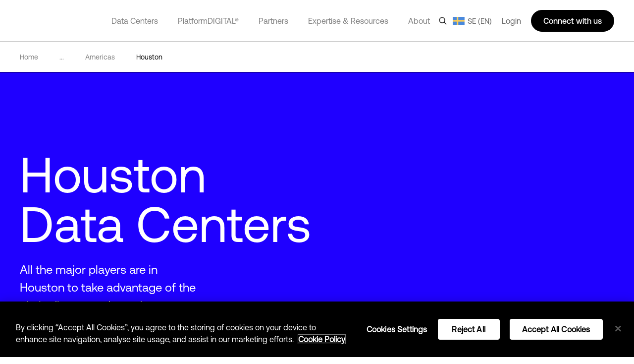

--- FILE ---
content_type: text/html; charset=utf-8
request_url: https://www.digitalrealty.se/data-centers/americas/houston
body_size: 47441
content:
<!DOCTYPE html><html lang="en"><head><meta charSet="utf-8"/><script src="https://cdn.cookielaw.org/scripttemplates/otSDKStub.js" data-document-language="true" type="text/javascript" charset="UTF-8" data-domain-script="c73b20d9-6983-49d8-a60e-04dc633ae03d" defer=""></script><script>function OptanonWrapper() { }</script><title>Houston Data Center &amp; Colocation | Digital Realty</title><meta name="description" content="Find out more about Digital Realty&#x27;s secure colocation and data center services in Houston, Texas. Book a tour today."/><meta name="keywords" content="Colocation Houston, Data Center Houston, Houston Colocation, Houston Data Center, Colocation Texas, Data Center Texas, Texas Colocation, Texas Data Center"/><meta name="title" content="Houston Data Center &amp; Colocation | Digital Realty"/><meta name="og:title" content="Houston Data Center &amp; Colocation | Digital Realty"/><meta name="og:description" content="Find out more about Digital Realty&#x27;s secure colocation and data center services in Houston, Texas. Book a tour today."/><meta name="twitter:description" content="Find out more about Digital Realty&#x27;s secure colocation and data center services in Houston, Texas. Book a tour today."/><link href="https://www.digitalrealty.com/data-centers/americas/houston" rel="alternate" hrefLang="x-default"/><link href="https://www.digitalrealty.com/data-centers/americas/houston" rel="alternate" hreflang="en-US"/><link href="https://www.digitalrealty.asia/data-centers/americas/houston" rel="alternate" hreflang="en-hk"/><link href="https://www.digitalrealty.asia/data-centers/americas/houston" rel="alternate" hreflang="en-MY"/><link href="https://www.digitalrealty.asia/data-centers/americas/houston" rel="alternate" hreflang="en-ID"/><link href="https://www.digitalrealty.asia/data-centers/americas/houston" rel="alternate" hreflang="en-TH"/><link href="https://www.digitalrealty.asia/data-centers/americas/houston" rel="alternate" hreflang="en-IN"/><link href="https://www.digitalrealty.asia/data-centers/americas/houston" rel="alternate" hreflang="en-MM"/><link href="https://www.digitalrealty.asia/data-centers/americas/houston" rel="alternate" hreflang="en-PH"/><link href="https://www.digitalrealty.asia/data-centers/americas/houston" rel="alternate" hreflang="en-NP"/><link href="https://www.digitalrealty.asia/data-centers/americas/houston" rel="alternate" hreflang="en-KH"/><link href="https://www.digitalrealty.asia/data-centers/americas/houston" rel="alternate" hreflang="en-SG"/><link href="https://www.digitalrealty.asia/data-centers/americas/houston" rel="alternate" hreflang="en-VN"/><link href="https://www.digitalrealty.asia/data-centers/americas/houston" rel="alternate" hreflang="en-BD"/><link href="https://www.digitalrealty.asia/data-centers/americas/houston" rel="alternate" hreflang="en-PK"/><link href="https://www.digitalrealty.asia/data-centers/americas/houston" rel="alternate" hreflang="en-LA"/><link href="https://www.digitalrealty.asia/data-centers/americas/houston" rel="alternate" hreflang="en-LK"/><link href="https://www.digitalrealty.asia/data-centers/americas/houston" rel="alternate" hreflang="en-KZ"/><link href="https://www.digitalrealty.asia/data-centers/americas/houston" rel="alternate" hreflang="en-MV"/><link href="https://www.digitalrealty.nl/data-centers/americas/houston" rel="alternate" hreflang="en-NL"/><link href="https://www.digitalrealty.be/data-centers/americas/houston" rel="alternate" hreflang="en-be"/><link href="https://www.digitalrealty.dk/data-centers/americas/houston" rel="alternate" hreflang="en-dk"/><link href="https://www.digitalrealty.se/data-centers/americas/houston" rel="alternate" hreflang="en-se"/><link href="https://www.digitalrealty.ie/data-centers/americas/houston" rel="alternate" hreflang="en-ie"/><link href="https://www.digitalrealty.co.uk/data-centers/americas/houston" rel="alternate" hreflang="en-GB"/><link href="https://www.digitalrealty.gr/data-centers/americas/houston" rel="alternate" hreflang="en-GR"/><link href="https://www.digitalrealty.fr/data-centers/americas/houston" rel="alternate" hreflang="fr-FR"/><link href="https://www.digitalrealty.es/data-centers/americas/houston" rel="alternate" hreflang="es-ES"/><link href="https://www.digitalrealty.ch/data-centers/americas/houston" rel="alternate" hreflang="de-CH"/><link href="https://www.digitalrealty.at/data-centers/americas/houston" rel="alternate" hreflang="de-AT"/><link href="https://www.digitalrealty.de/data-centers/americas/houston" rel="alternate" hreflang="de-DE"/><link href="https://www.digitalrealty.kr/data-centers/americas/houston" rel="alternate" hreflang="ko-KR"/><link href="https://www.digitalrealty.cn/data-centers/americas/houston" rel="alternate" hreflang="zh-CN"/><link href="https://www.digitalrealty.se" rel="home"/><link rel="apple-touch-icon" sizes="180x180" href=""/><link rel="icon" type="image/png" sizes="32x32" href=""/><link rel="icon" type="image/png" sizes="16x16" href=""/><link rel="shortcut icon" href="/favicon/favicon1.png"/><link rel="manifest" href=""/><meta name="og:image" content="https://res.cloudinary.com/digitalrealty/image/upload/dlr-website%2FMetros%2FAmericas%2FGraphicHero_Houston_Metro_zcjwiz"/><meta name="msapplication-TileColor" content="#da532c"/><meta name="theme-color" content="#ffffff"/><meta name="keywords" content=""/><meta name="viewport" content="width=device-width, initial-scale=1.0, maximum-scale=1"/><script src="https://kit.fontawesome.com/f5ffb738a2.js" crossorigin="anonymous" defer=""></script><link rel="stylesheet" href="https://kit.fontawesome.com/f5ffb738a2.css" crossorigin="anonymous"/><script src="https://smtpjs.com/v3/smtp.js" defer=""></script><link rel="canonical" href="https://www.digitalrealty.se/data-centers/americas/houston"/><meta name="urlAlias" content="data-centers/americas/houston"/><meta name="language" content="en"/><meta name="next-head-count" content="44"/><link rel="preconnect" href="https://dev.visualwebsiteoptimizer.com"/><script type="text/javascript" id="vwoCode">window._vwo_code||(function(){var account_id=992358,version=2.1,settings_tolerance=2000,hide_element='body',hide_element_style='opacity:0 !important;filter:alpha(opacity=0) !important;background:none !important',f=false,w=window,d=document,v=d.querySelector('#vwoCode'),cK='_vwo_'+account_id+'_settings',cc={};try{var c=JSON.parse(localStorage.getItem('_vwo_'+account_id+'_config'));cc=c&&typeof c==='object'?c:{}}catch(e){}var stT=cc.stT==='session'?w.sessionStorage:w.localStorage;code={nonce:v&&v.nonce,use_existing_jquery:function(){return typeof use_existing_jquery!=='undefined'?use_existing_jquery:undefined},library_tolerance:function(){return typeof library_tolerance!=='undefined'?library_tolerance:undefined},settings_tolerance:function(){return cc.sT||settings_tolerance},hide_element_style:function(){return'{'+(cc.hES||hide_element_style)+'}'},hide_element:function(){if(performance.getEntriesByName('first-contentful-paint')[0]){return''}return typeof cc.hE==='string'?cc.hE:hide_element},getVersion:function(){return version},finish:function(e){if(!f){f=true;var t=d.getElementById('_vis_opt_path_hides');if(t)t.parentNode.removeChild(t);if(e)(new Image).src='https://dev.visualwebsiteoptimizer.com/ee.gif?a='+account_id+e}},finished:function(){return f},addScript:function(e){var t=d.createElement('script');t.type='text/javascript';if(e.src){t.src=e.src}else{t.text=e.text}v&&t.setAttribute('nonce',v.nonce);d.getElementsByTagName('head')[0].appendChild(t)},load:function(e,t){var n=this.getSettings(),i=d.createElement('script'),r=this;t=t||{};if(n){i.textContent=n;d.getElementsByTagName('head')[0].appendChild(i);if(!w.VWO||VWO.caE){stT.removeItem(cK);r.load(e)}}else{var o=new XMLHttpRequest;o.open('GET',e,true);o.withCredentials=!t.dSC;o.responseType=t.responseType||'text';o.onload=function(){if(t.onloadCb){return t.onloadCb(o,e)}if(o.status===200||o.status===304){w._vwo_code.addScript({text:o.responseText})}else{w._vwo_code.finish('&e=loading_failure:'+e)}};o.onerror=function(){if(t.onerrorCb){return t.onerrorCb(e)}w._vwo_code.finish('&e=loading_failure:'+e)};o.send()}},getSettings:function(){try{var e=stT.getItem(cK);if(!e){return}e=JSON.parse(e);if(Date.now()>e.e){stT.removeItem(cK);return}return e.s}catch(e){return}},init:function(){if(d.URL.indexOf('__vwo_disable__')>-1)return;var e=this.settings_tolerance();w._vwo_settings_timer=setTimeout(function(){w._vwo_code.finish();stT.removeItem(cK)},e);var t;if(this.hide_element()!=='body'){t=d.createElement('style');var n=this.hide_element(),i=n?n+this.hide_element_style():'',r=d.getElementsByTagName('head')[0];t.setAttribute('id','_vis_opt_path_hides');v&&t.setAttribute('nonce',v.nonce);t.setAttribute('type','text/css');if(t.styleSheet)t.styleSheet.cssText=i;else t.appendChild(d.createTextNode(i));r.appendChild(t)}else{t=d.getElementsByTagName('head')[0];var i=d.createElement('div');i.style.cssText='z-index:2147483647!important;position:fixed!important;left:0!important;top:0!important;width:100%!important;height:100%!important;background:white!important;';i.setAttribute('id','_vis_opt_path_hides');i.classList.add('_vis_hide_layer');t.parentNode.insertBefore(i,t.nextSibling)}var o=window._vis_opt_url||d.URL,s='https://dev.visualwebsiteoptimizer.com/j.php?a='+account_id+'&u='+encodeURIComponent(o)+'&vn='+version;if(w.location.search.indexOf('_vwo_xhr')!==-1){this.addScript({src:s})}else{this.load(s+'&x=true')}}};w._vwo_code=code;code.init()})();(function(){var i=window;function t(){if(i._vwo_code){var e=t.hidingStyle=document.getElementById('_vis_opt_path_hides')||t.hidingStyle;if(!i._vwo_code.finished()&&!_vwo_code.libExecuted&&(!i.VWO||!VWO.dNR)){if(!document.getElementById('_vis_opt_path_hides')){document.getElementsByTagName('head')[0].appendChild(e)}requestAnimationFrame(t)}}}t()});</script><link rel="preconnect" href="https://res.cloudinary.com" crossorigin="anonymous"/><link rel="preload" href="/fonts/aeonik/AeonikPro-Regular.otf" as="font" type="font/otf" crossorigin="anonymous"/><link rel="preload" href="/fonts/aeonik/AeonikPro-Regular.woff2" as="font" type="font/woff2" crossorigin="anonymous"/><link rel="preload" href="/fonts/aeonik/AeonikPro-Light.otf" as="font" type="font/otf" crossorigin="anonymous"/><link rel="preload" href="/fonts/source-han-sans/SourceHanSans-Regular.otf" as="font" type="font/otf" crossorigin="anonymous"/><link rel="preload" href="/fonts/aeonik/AeonikPro-Medium.otf" as="font" type="font/otf" crossorigin="anonymous"/><link rel="preload" href="/fonts/aeonik/AeonikPro-Bold.otf" as="font" type="font/otf" crossorigin="anonymous"/><link rel="preconnect" href="https://geolocation.onetrust.com" crossorigin="anonymous"/><link rel="preconnect" href="https://cdn.cookielaw.org" crossorigin="anonymous"/><link rel="preconnect" href="https://dev.visualwebsiteoptimizer.com" crossorigin="anonymous"/><link rel="preload" href="/_next/static/css/ce4aa10e930516ed.css" as="style"/><link rel="stylesheet" href="/_next/static/css/ce4aa10e930516ed.css" data-n-g=""/><noscript data-n-css=""></noscript><script defer="" nomodule="" src="/_next/static/chunks/polyfills-c67a75d1b6f99dc8.js"></script><script defer="" src="/_next/static/chunks/951.21858f235d52d7b1.js"></script><script defer="" src="/_next/static/chunks/9346.ecafcfac996d8d70.js"></script><script defer="" src="/_next/static/chunks/5170.0e189a60e8d32601.js"></script><script defer="" src="/_next/static/chunks/9497.03c3a902d47dfb6f.js"></script><script defer="" src="/_next/static/chunks/1565.e6fa217ee869ac3f.js"></script><script defer="" src="/_next/static/chunks/2997.4707ea5400efbd96.js"></script><script defer="" src="/_next/static/chunks/6486.62390a9eabed8a43.js"></script><script defer="" src="/_next/static/chunks/1438.728722cd82ebeed9.js"></script><script defer="" src="/_next/static/chunks/3428.77aff06057335710.js"></script><script defer="" src="/_next/static/chunks/1429.cc7c8c1885d2522f.js"></script><script defer="" src="/_next/static/chunks/3620.fb74157622d91556.js"></script><script defer="" src="/_next/static/chunks/1810.ba818bb09c84c6c6.js"></script><script src="/_next/static/chunks/webpack-36aab987a64627e8.js" defer=""></script><script src="/_next/static/chunks/framework-834e107486a0d020.js" defer=""></script><script src="/_next/static/chunks/main-d5bb25f65b53bbed.js" defer=""></script><script src="/_next/static/chunks/pages/_app-fab6957d2e7e3930.js" defer=""></script><script src="/_next/static/chunks/pages/%5Burl%5D/%5Burl1%5D/%5Burl2%5D-2877362d63d198d8.js" defer=""></script><script src="/_next/static/7-5ZWIF489FBePQAKyJre/_buildManifest.js" defer=""></script><script src="/_next/static/7-5ZWIF489FBePQAKyJre/_ssgManifest.js" defer=""></script></head><body><div id="__next" data-reactroot=""><noscript></noscript><div class="gray-bg"></div><div class="show-search-bg"></div><header><nav class="crawler-menu"><ul><li><a href="/data-centers">Data Centers</a><ul><li><a href="/data-centers">Locations</a><ul><li><a>Locations</a><ul><li><a href="/data-centers/americas">Americas</a></li><li><a href="/data-centers/emea">EMEA</a></li><li><a href="/data-centers/asia-pacific">APAC</a></li></ul></li></ul></li><li><a href="/data-centers/design">Data Center Design</a><ul><li><a>Data Center Design</a><ul><li><a href="/data-centers/design/certifications-compliance">Security &amp; Compliance</a></li><li><a href="/data-centers/design/sustainable-data-centers">Sustainable Data Centers</a></li></ul></li></ul></li></ul></li><li><a href="/platform-digital">PlatformDIGITAL®</a><ul><li><a href="/platform-digital/colocation">Colocation</a><ul><li><a>Colocation</a><ul><li><a href="/platform-digital/colocation/services">Data Center Services</a></li><li><a href="/platform-digital/colocation/powered-base-buildings">Powered Base Buildings®</a></li><li><a href="/platform-digital/colocation/data-center-suites">Data Center Suites</a></li><li><a href="/platform-digital/colocation/build-to-suit">Build-to-Suit</a></li><li><a href="/platform-digital/colocation/high-density-colocation">High-Density Colocation</a></li></ul></li></ul></li><li><a href="/platform-digital/connectivity">Interconnection</a><ul><li><a>Featured Connectivity Solutions</a><ul><li><a href="/platform-digital/connectivity/service-fabric">ServiceFabric®</a></li><li><a href="/platform-digital/connectivity/service-fabric/connect">ServiceFabric® Connect</a></li></ul></li><li><a>Connect</a><ul><li><a href="/platform-digital/connectivity/interconnection">Interconnection</a></li><li><a href="/platform-digital/connectivity/interconnection/campus-connect">Campus Connect</a></li><li><a href="/platform-digital/connectivity/interconnection/cross-connect">Cross Connect</a></li><li><a href="/platform-digital/connectivity/interconnection/internet-exchange">Internet Exchange</a></li><li><a href="/platform-digital/connectivity/interconnection/ip-bandwidth">IP Bandwidth</a></li><li><a href="/platform-digital/connectivity/interconnection/metro-connect">Metro Connect</a></li></ul></li></ul></li></ul></li><li><a href="/partners">Partners</a><ul><li><a href="/partners">Find a Partner</a><ul><li><a>Partner Solutions</a><ul><li><a href="/partners/aws">AWS</a></li><li><a href="/partners/google">Google Cloud</a></li><li><a href="/partners/ibm">IBM Cloud</a></li><li><a href="/partners/oracle">Oracle Cloud</a></li><li><a href="/partners/nvidia">NVIDIA</a></li><li><a href="/partners/hpe">HPE Greenlake</a></li><li><a href="/partners/microsoft-azure">Microsoft Azure</a></li><li><a href="/partners/dell">Dell</a></li></ul></li></ul></li><li><a href="/partners/partner-program">Become a Partner</a><ul><li><a>Become a Partner</a><ul><li><a href="/partners/partner-program">Partner Program</a></li></ul></li></ul></li></ul></li><li><a href="/expertise">Expertise &amp; Resources</a><ul><li><a href="/expertise">Expertise</a><ul><li><a>Digital Transformation</a><ul><li><a href="/expertise/data-insights">Data Insights Hub</a></li><li><a href="/expertise/solutions">PlatformDIGITAL Solutions</a></li><li><a href="/expertise/expert-teams">Expert Teams</a></li><li><a href="/expertise/digital-realty-innovation-lab">DRIL</a></li></ul></li><li><a>Use Cases</a><ul><li><a href="/expertise/solutions/ai">AI</a></li><li><a href="/expertise/solutions/data">Data</a></li><li><a href="/expertise/solutions/cloud">Cloud</a></li><li><a href="/expertise/solutions/network">Network</a></li></ul></li><li><a>Industries</a><ul><li><a href="/expertise/solutions/automotive">Automotive</a></li><li><a href="/expertise/solutions/professional-services">Professional Services</a></li><li><a href="/expertise/solutions/financial-services">Financial Services</a></li><li><a href="/expertise/solutions/public-sector">Public Sector</a></li><li><a href="/expertise/solutions/healthcare">Healthcare</a></li><li><a href="/expertise/solutions/retail">Retail</a></li><li><a href="/expertise/solutions/insurance">Insurance</a></li><li><a href="/expertise/solutions/service-provider">Service Providers</a></li><li><a href="/expertise/solutions/manufacturing">Manufacturing</a></li><li><a href="/expertise/solutions/transportation">Transportation</a></li><li><a href="/expertise/solutions/media-entertainment">Media &amp; Entertainment</a></li><li><a href="/expertise/solutions/utilities">Utilities</a></li></ul></li></ul></li><li><a href="/resources">Resources</a><ul><li><a>Resource Library</a><ul><li><a href="/resources">Blueprints</a></li><li><a href="/resources">Design Guide</a></li><li><a href="/resources">Solution Briefs</a></li><li><a href="/resources">Case Studies</a></li><li><a href="/resources">White Papers</a></li><li><a href="/resources">Analyst Reports</a></li><li><a href="/resources">Webinars</a></li><li><a href="/resources">Reports</a></li><li><a href="/resources">Videos</a></li><li><a href="/resources">Articles</a></li></ul></li></ul></li></ul></li><li><a href="/about">About</a><ul><li><a href="/about">Our Company</a><ul><li><a>Learn More</a><ul><li><a href="/about/sustainability">Impact</a></li><li><a href="/about/leadership">Leadership</a></li><li><a href="https://investor.digitalrealty.com/overview/default.aspx">Investor Relations</a></li><li><a href="https://careers.digitalrealty.com/">Careers</a></li><li><a href="https://portal.digitalrealty.com/Home/Login/?ReturnUrl=/Home/PortalHome">Customer Support</a></li></ul></li></ul></li><li><a href="/contact">Contact</a><ul><li><a>Get in Touch</a><ul><li><a href="/contact">Contact</a></li><li><a href="mailto:customercare@digitalrealty.com">Customer Care</a></li><li><a href="mailto:globalpr@digitalrealty.com">Media Inquiries</a></li></ul></li><li><a>Corporate Headquarters</a><ul><li><a>Digital Realty Global Headquarters</a></li></ul></li></ul></li></ul></li><li><a>Login</a></li></ul></nav><div class="mobile relative"><span style="box-sizing:border-box;display:block;overflow:hidden;width:initial;height:initial;background:none;opacity:1;border:0;margin:0;padding:0;position:absolute;top:0;left:0;bottom:0;right:0"><img alt="logo" src="[data-uri]" decoding="async" data-nimg="fill" class="img-header-link logo" style="position:absolute;top:0;left:0;bottom:0;right:0;box-sizing:border-box;padding:0;border:none;margin:auto;display:block;width:0;height:0;min-width:100%;max-width:100%;min-height:100%;max-height:100%"/><noscript><img alt="logo" sizes="100vw" srcSet="https://res.cloudinary.com/digitalrealty/image/upload/f_auto,c_limit,w_640,q_auto/images/logo.png 640w, https://res.cloudinary.com/digitalrealty/image/upload/f_auto,c_limit,w_750,q_auto/images/logo.png 750w, https://res.cloudinary.com/digitalrealty/image/upload/f_auto,c_limit,w_828,q_auto/images/logo.png 828w, https://res.cloudinary.com/digitalrealty/image/upload/f_auto,c_limit,w_1080,q_auto/images/logo.png 1080w, https://res.cloudinary.com/digitalrealty/image/upload/f_auto,c_limit,w_1200,q_auto/images/logo.png 1200w, https://res.cloudinary.com/digitalrealty/image/upload/f_auto,c_limit,w_1920,q_auto/images/logo.png 1920w, https://res.cloudinary.com/digitalrealty/image/upload/f_auto,c_limit,w_2048,q_auto/images/logo.png 2048w, https://res.cloudinary.com/digitalrealty/image/upload/f_auto,c_limit,w_3840,q_auto/images/logo.png 3840w" src="https://res.cloudinary.com/digitalrealty/image/upload/f_auto,c_limit,w_3840,q_auto/images/logo.png" decoding="async" data-nimg="fill" style="position:absolute;top:0;left:0;bottom:0;right:0;box-sizing:border-box;padding:0;border:none;margin:auto;display:block;width:0;height:0;min-width:100%;max-width:100%;min-height:100%;max-height:100%" class="img-header-link logo" loading="lazy"/></noscript></span><div class="right"><div class="search-container"><div class="helper"><input type="text" id="header-search-input-mob" value="" placeholder="Search our global locations, solutions, and insights" class="search" name="search"/><img alt="search" class="searchImg" src="/images/search.png"/></div><div class="escape"><img width="auto" height="auto" alt="close-icon" src="/images/close-icon.svg"/></div></div><div class="languages"></div><button class="hamburger hamburger--collapse" type="button"><span class="hamburger-box"><span class="hamburger-inner"></span></span></button><div class="contact"><svg width="16" height="16" viewBox="0 0 16 16" fill="none" xmlns="http://www.w3.org/2000/svg"><g clip-path="url(#clip0_13319_47371)"><path d="M5 14V13H4H1H0V12V1V0H1H15H16V1V12V13H15H9.5L6 15.3344L5 16V14.7969V14ZM5 12H6V13V14.1313L8.94375 12.1687L9.19687 12H9.5H15V1H1V12H5ZM4.5 4.5H11.5H12V5.5H11.5H4.5H4V4.5H4.5ZM4.5 7.5H8.5H9V8.5H8.5H4.5H4V7.5H4.5Z" fill="white"></path></g><defs><clipPath id="clip0_13319_47371"><rect width="16" height="16" fill="white"></rect></clipPath></defs></svg></div></div><div class="mobile-parents"><span class="parent label link-false">Data Centers<div class="activated"></div><div class="border"></div></span><span class="parent label link-false">PlatformDIGITAL®<div class="activated"></div><div class="border"></div></span><span class="parent label link-false">Partners<div class="activated"></div><div class="border"></div></span><span class="parent label link-false">Expertise &amp; Resources<div class="activated"></div><div class="border"></div></span><span class="parent label link-false">About<div class="activated"></div><div class="border"></div></span><span class="parent label link-false" id="languages">Language<div class="activated"></div><div class="border"></div></span><span class="parent label link-false">Login<div class="activated"></div><div class="border"></div></span></div><div class="bottom"><div class="menu-container"></div></div></div><div class="desktop relative"><span style="box-sizing:border-box;display:block;overflow:hidden;width:initial;height:initial;background:none;opacity:1;border:0;margin:0;padding:0;position:absolute;top:0;left:0;bottom:0;right:0"><img alt="logo" src="[data-uri]" decoding="async" data-nimg="fill" class="img-header-link logo" style="position:absolute;top:0;left:0;bottom:0;right:0;box-sizing:border-box;padding:0;border:none;margin:auto;display:block;width:0;height:0;min-width:100%;max-width:100%;min-height:100%;max-height:100%"/><noscript><img alt="logo" sizes="100vw" srcSet="https://res.cloudinary.com/digitalrealty/image/upload/f_auto,c_limit,w_640,q_auto/images/logo.png 640w, https://res.cloudinary.com/digitalrealty/image/upload/f_auto,c_limit,w_750,q_auto/images/logo.png 750w, https://res.cloudinary.com/digitalrealty/image/upload/f_auto,c_limit,w_828,q_auto/images/logo.png 828w, https://res.cloudinary.com/digitalrealty/image/upload/f_auto,c_limit,w_1080,q_auto/images/logo.png 1080w, https://res.cloudinary.com/digitalrealty/image/upload/f_auto,c_limit,w_1200,q_auto/images/logo.png 1200w, https://res.cloudinary.com/digitalrealty/image/upload/f_auto,c_limit,w_1920,q_auto/images/logo.png 1920w, https://res.cloudinary.com/digitalrealty/image/upload/f_auto,c_limit,w_2048,q_auto/images/logo.png 2048w, https://res.cloudinary.com/digitalrealty/image/upload/f_auto,c_limit,w_3840,q_auto/images/logo.png 3840w" src="https://res.cloudinary.com/digitalrealty/image/upload/f_auto,c_limit,w_3840,q_auto/images/logo.png" decoding="async" data-nimg="fill" style="position:absolute;top:0;left:0;bottom:0;right:0;box-sizing:border-box;padding:0;border:none;margin:auto;display:block;width:0;height:0;min-width:100%;max-width:100%;min-height:100%;max-height:100%" class="img-header-link logo" loading="lazy"/></noscript></span><div class="bottom"><div class="search-container"><div class="helper"><input type="text" id="header-search-input-desk" value="" placeholder="Search our global locations, solutions, and insights" class="search" name="search"/></div><div class="escape"><img width="auto" height="auto" alt="close-icon" src="/images/close-icon.svg"/></div></div><div class="menu-container"><span class="parent label link-true"><a id="header-data-centers-link" href="/data-centers">Data Centers</a><div class="activated"></div><div class="border"></div></span><span class="parent label link-true"><a id="header-platformdigital-link" href="/platform-digital">PlatformDIGITAL®</a><div class="activated"></div><div class="border"></div></span><span class="parent label link-true"><a id="header-partners-link" href="/partners">Partners</a><div class="activated"></div><div class="border"></div></span><span class="parent label link-true"><a id="header-expertise-resources-link" href="/expertise">Expertise &amp; Resources</a><div class="activated"></div><div class="border"></div></span><span class="parent label link-true"><a id="header-about-link" href="/about">About</a><div class="activated"></div><div class="border"></div></span><span class="parent label link-false" id="languages">Language<div class="activated"></div><div class="border"></div></span></div></div><div class="right"><img alt="search" class="searchImg" src="/images/search.png"/><div class="languages "><img alt="globe-icon" class="globe" src="/images/flags/sweden.png"/>SE (EN)</div><label class="login">Login</label><div class="talk">Connect with us</div></div></div></header><div class="breadcrumb metro"><div class="container"><a href="/" class="div-breadcrumb-link"><span>Home</span><div class="arrow"><span style="box-sizing:border-box;display:block;overflow:hidden;width:initial;height:initial;background:none;opacity:1;border:0;margin:0;padding:0;position:absolute;top:0;left:0;bottom:0;right:0"><img alt="breadcrumb-arrow" src="[data-uri]" decoding="async" data-nimg="fill" style="position:absolute;top:0;left:0;bottom:0;right:0;box-sizing:border-box;padding:0;border:none;margin:auto;display:block;width:0;height:0;min-width:100%;max-width:100%;min-height:100%;max-height:100%"/><noscript><img alt="breadcrumb-arrow" sizes="100vw" srcSet="https://res.cloudinary.com/digitalrealty/image/upload/f_auto,c_limit,w_640,q_auto/images/breadcrumb-arrow-right.png 640w, https://res.cloudinary.com/digitalrealty/image/upload/f_auto,c_limit,w_750,q_auto/images/breadcrumb-arrow-right.png 750w, https://res.cloudinary.com/digitalrealty/image/upload/f_auto,c_limit,w_828,q_auto/images/breadcrumb-arrow-right.png 828w, https://res.cloudinary.com/digitalrealty/image/upload/f_auto,c_limit,w_1080,q_auto/images/breadcrumb-arrow-right.png 1080w, https://res.cloudinary.com/digitalrealty/image/upload/f_auto,c_limit,w_1200,q_auto/images/breadcrumb-arrow-right.png 1200w, https://res.cloudinary.com/digitalrealty/image/upload/f_auto,c_limit,w_1920,q_auto/images/breadcrumb-arrow-right.png 1920w, https://res.cloudinary.com/digitalrealty/image/upload/f_auto,c_limit,w_2048,q_auto/images/breadcrumb-arrow-right.png 2048w, https://res.cloudinary.com/digitalrealty/image/upload/f_auto,c_limit,w_3840,q_auto/images/breadcrumb-arrow-right.png 3840w" src="https://res.cloudinary.com/digitalrealty/image/upload/f_auto,c_limit,w_3840,q_auto/images/breadcrumb-arrow-right.png" decoding="async" data-nimg="fill" style="position:absolute;top:0;left:0;bottom:0;right:0;box-sizing:border-box;padding:0;border:none;margin:auto;display:block;width:0;height:0;min-width:100%;max-width:100%;min-height:100%;max-height:100%" loading="lazy"/></noscript></span></div></a><div><span>...</span><div class="arrow"><span style="box-sizing:border-box;display:block;overflow:hidden;width:initial;height:initial;background:none;opacity:1;border:0;margin:0;padding:0;position:absolute;top:0;left:0;bottom:0;right:0"><img alt="breadcrumb-arrow" src="[data-uri]" decoding="async" data-nimg="fill" style="position:absolute;top:0;left:0;bottom:0;right:0;box-sizing:border-box;padding:0;border:none;margin:auto;display:block;width:0;height:0;min-width:100%;max-width:100%;min-height:100%;max-height:100%"/><noscript><img alt="breadcrumb-arrow" sizes="100vw" srcSet="https://res.cloudinary.com/digitalrealty/image/upload/f_auto,c_limit,w_640,q_auto/images/breadcrumb-arrow-right.png 640w, https://res.cloudinary.com/digitalrealty/image/upload/f_auto,c_limit,w_750,q_auto/images/breadcrumb-arrow-right.png 750w, https://res.cloudinary.com/digitalrealty/image/upload/f_auto,c_limit,w_828,q_auto/images/breadcrumb-arrow-right.png 828w, https://res.cloudinary.com/digitalrealty/image/upload/f_auto,c_limit,w_1080,q_auto/images/breadcrumb-arrow-right.png 1080w, https://res.cloudinary.com/digitalrealty/image/upload/f_auto,c_limit,w_1200,q_auto/images/breadcrumb-arrow-right.png 1200w, https://res.cloudinary.com/digitalrealty/image/upload/f_auto,c_limit,w_1920,q_auto/images/breadcrumb-arrow-right.png 1920w, https://res.cloudinary.com/digitalrealty/image/upload/f_auto,c_limit,w_2048,q_auto/images/breadcrumb-arrow-right.png 2048w, https://res.cloudinary.com/digitalrealty/image/upload/f_auto,c_limit,w_3840,q_auto/images/breadcrumb-arrow-right.png 3840w" src="https://res.cloudinary.com/digitalrealty/image/upload/f_auto,c_limit,w_3840,q_auto/images/breadcrumb-arrow-right.png" decoding="async" data-nimg="fill" style="position:absolute;top:0;left:0;bottom:0;right:0;box-sizing:border-box;padding:0;border:none;margin:auto;display:block;width:0;height:0;min-width:100%;max-width:100%;min-height:100%;max-height:100%" loading="lazy"/></noscript></span></div></div><a href="/data-centers/americas" target="" class="item"><span class="span-breadcrumb-link" style="text-transform:capitalize">americas</span><div class="arrow"><span style="box-sizing:border-box;display:block;overflow:hidden;width:initial;height:initial;background:none;opacity:1;border:0;margin:0;padding:0;position:absolute;top:0;left:0;bottom:0;right:0"><img alt="breadcrumb-arrow" src="[data-uri]" decoding="async" data-nimg="fill" style="position:absolute;top:0;left:0;bottom:0;right:0;box-sizing:border-box;padding:0;border:none;margin:auto;display:block;width:0;height:0;min-width:100%;max-width:100%;min-height:100%;max-height:100%"/><noscript><img alt="breadcrumb-arrow" sizes="100vw" srcSet="https://res.cloudinary.com/digitalrealty/image/upload/f_auto,c_limit,w_640,q_auto/images/breadcrumb-arrow-right.png 640w, https://res.cloudinary.com/digitalrealty/image/upload/f_auto,c_limit,w_750,q_auto/images/breadcrumb-arrow-right.png 750w, https://res.cloudinary.com/digitalrealty/image/upload/f_auto,c_limit,w_828,q_auto/images/breadcrumb-arrow-right.png 828w, https://res.cloudinary.com/digitalrealty/image/upload/f_auto,c_limit,w_1080,q_auto/images/breadcrumb-arrow-right.png 1080w, https://res.cloudinary.com/digitalrealty/image/upload/f_auto,c_limit,w_1200,q_auto/images/breadcrumb-arrow-right.png 1200w, https://res.cloudinary.com/digitalrealty/image/upload/f_auto,c_limit,w_1920,q_auto/images/breadcrumb-arrow-right.png 1920w, https://res.cloudinary.com/digitalrealty/image/upload/f_auto,c_limit,w_2048,q_auto/images/breadcrumb-arrow-right.png 2048w, https://res.cloudinary.com/digitalrealty/image/upload/f_auto,c_limit,w_3840,q_auto/images/breadcrumb-arrow-right.png 3840w" src="https://res.cloudinary.com/digitalrealty/image/upload/f_auto,c_limit,w_3840,q_auto/images/breadcrumb-arrow-right.png" decoding="async" data-nimg="fill" style="position:absolute;top:0;left:0;bottom:0;right:0;box-sizing:border-box;padding:0;border:none;margin:auto;display:block;width:0;height:0;min-width:100%;max-width:100%;min-height:100%;max-height:100%" loading="lazy"/></noscript></span></div></a><a href="/data-centers/americas/houston" target="" class="item"><span class="span-breadcrumb-link" style="text-transform:capitalize">houston</span><div class="arrow"><span style="box-sizing:border-box;display:block;overflow:hidden;width:initial;height:initial;background:none;opacity:1;border:0;margin:0;padding:0;position:absolute;top:0;left:0;bottom:0;right:0"><img alt="breadcrumb-arrow" src="[data-uri]" decoding="async" data-nimg="fill" style="position:absolute;top:0;left:0;bottom:0;right:0;box-sizing:border-box;padding:0;border:none;margin:auto;display:block;width:0;height:0;min-width:100%;max-width:100%;min-height:100%;max-height:100%"/><noscript><img alt="breadcrumb-arrow" sizes="100vw" srcSet="https://res.cloudinary.com/digitalrealty/image/upload/f_auto,c_limit,w_640,q_auto/images/breadcrumb-arrow-right.png 640w, https://res.cloudinary.com/digitalrealty/image/upload/f_auto,c_limit,w_750,q_auto/images/breadcrumb-arrow-right.png 750w, https://res.cloudinary.com/digitalrealty/image/upload/f_auto,c_limit,w_828,q_auto/images/breadcrumb-arrow-right.png 828w, https://res.cloudinary.com/digitalrealty/image/upload/f_auto,c_limit,w_1080,q_auto/images/breadcrumb-arrow-right.png 1080w, https://res.cloudinary.com/digitalrealty/image/upload/f_auto,c_limit,w_1200,q_auto/images/breadcrumb-arrow-right.png 1200w, https://res.cloudinary.com/digitalrealty/image/upload/f_auto,c_limit,w_1920,q_auto/images/breadcrumb-arrow-right.png 1920w, https://res.cloudinary.com/digitalrealty/image/upload/f_auto,c_limit,w_2048,q_auto/images/breadcrumb-arrow-right.png 2048w, https://res.cloudinary.com/digitalrealty/image/upload/f_auto,c_limit,w_3840,q_auto/images/breadcrumb-arrow-right.png 3840w" src="https://res.cloudinary.com/digitalrealty/image/upload/f_auto,c_limit,w_3840,q_auto/images/breadcrumb-arrow-right.png" decoding="async" data-nimg="fill" style="position:absolute;top:0;left:0;bottom:0;right:0;box-sizing:border-box;padding:0;border:none;margin:auto;display:block;width:0;height:0;min-width:100%;max-width:100%;min-height:100%;max-height:100%" loading="lazy"/></noscript></span></div></a></div></div><div class="overlay-scrollbar-track"><div class="overlay-scrollbar-thumb"></div></div><main><div class="metro-template"><div class="hero-banner americas"><div class="inner-container"><div class="hero-left image"><div class="hero-child"><h1 class="hero-title"><span>Houston<!-- --> </span><span>Data Centers </span><span></span></h1><span class="hero-description ">All the major players are in Houston to take advantage of the city's diverse and growing economy. Plant your flag in our data center here, and you'll be in the middle of everything. </span><div class="cta-container"><a style="font-size:16px" class="a-hero-button cta-link  americas arrow  ">Request a tour</a></div></div></div><div class="hero-right image"></div></div></div><div class="main-marketo inner-container  cta-bar download black black two-buttons "><div class="left"><img alt="cta" src="/images/cta-download.png"/><div class="inner-left"><span class="span-cta-bar-link text ">Houston metro downloads</span></div></div><div class="right"><div class="cta-container"><a style="font-size:16px" target="_blank" class="a-cta-bar-button cta-link  black  hover " href="https://go2.digitalrealty.com/rs/087-YZJ-646/images/Metro_Brief_Digital_Realty_2409_Dallas.pdf">Metro solution brief</a></div><div class="cta-container"><a target="_blank" class="a-cta-bar-button cta-link secondary black  hover " href="https://go2.digitalrealty.com/rs/087-YZJ-646/images/MAP_Digital_Realty_2308_Houston_Metro.pdf">Metro connectivity map</a></div></div></div><div class="template-stats white   "><div class="inner-container"><div class="template-stats-container"><div class="template-title-div"><span class="template-stats-title blue"><p>Supercharged by <span style="color:#1f00ff;">data-driven insights</span></p>
</span></div><div class="stats "><div class="stats-list"><span class="stats-value"><p>4.6k m² </p>
</span><span class="stats-description"><p>Total colocation space of 50k ft².</p>
</span></div><div class="stats-list"><span class="stats-value"><p>25+</p>
</span><span class="stats-description"><p>Service providers.</p>
</span></div><div class="stats-list"><span class="stats-value"><p>35+</p>
</span><span class="stats-description"><p>A robust ecosystem of over 35+ customers.</p>
</span></div></div></div></div></div><div class="template-metro-map-v2"><div class="map-filter"><div class="base-filter"><div class="inner-container"><div class="filter-container flex relative"><div class="left"><img src="/images/filter-icon.svg" alt="filter"/></div><div class="right"><div class="resource-search  "><div class="input-container  "><div class="img-position" style="width:10px;height:10px"><img src="/images/search-icon.svg" alt="filter"/></div><input size="22" id="search-input" class=" " value="" placeholder="Search data center"/></div></div></div><img class="close-icon    " src="/images/close-icon.svg" alt="close"/></div></div></div><div class="advanced-filter"><div class="inner-container"><div class="advanced-filter-container"><div class="parent-container"><span class="parent-name">Certifications</span><div class="horizontal-line"></div><div class="children-container"></div></div></div></div><div class="horizontal-line"></div><div class="inner-container"><div class="advanced-filter-buttons"><div class="cancel">Cancel</div><div class="apply-filter">Apply filter</div></div></div></div></div><div class="inner-container"></div><div class="regional-map-container"><div class="metro-container"><div class="metro-header"><div class="metro-inner-container"><div class="metro-wrapper"><span>1<!-- --> <!-- -->Data center</span></div></div></div><div class="metro-wrapper"><div class="metro-inner-container"><div class="wrapper "><style data-emotion="css 1cl3ihv">.css-1cl3ihv{-webkit-text-decoration:underline;text-decoration:underline;text-decoration-color:rgba(25, 118, 210, 0.4);}.css-1cl3ihv:hover{text-decoration-color:inherit;}</style><style data-emotion="css z4r21k">.css-z4r21k{margin:0;font:inherit;color:#1976d2;-webkit-text-decoration:underline;text-decoration:underline;text-decoration-color:rgba(25, 118, 210, 0.4);}.css-z4r21k:hover{text-decoration-color:inherit;}</style><a class="MuiTypography-root MuiTypography-inherit MuiLink-root MuiLink-underlineAlways metro a-metro-map-link css-z4r21k" href="/data-centers/americas/houston/iah10" target="_self"><div class="top-part"><div class="top-left"><span class="title">Houston<!-- --> <!-- -->IAH10</span><span class="sub-title">12001 North Freeway Houston, TX 77060
</span></div><div class="arrow americas "><img alt="arrow" src="/images/diagonal-arrow.svg"/></div></div><div class="bottom-part"><span>4,645<!-- --> <!-- -->m <sup>2</sup></span><span>50,000<!-- --> <!-- -->ft <sup>2</sup></span><span>N+1<!-- --> <!-- -->Cooling</span><div class="gradient"></div></div></a></div></div></div></div><div class="map-container"><div class="metro-map"><div style="width:100%;height:100%;margin:0;padding:0;position:relative"><div style="width:100%;height:100%;left:0;top:0;margin:0;padding:0;position:absolute"></div><div style="width:50%;height:50%;left:50%;top:50%;margin:0;padding:0;position:absolute"><div style="width:100%;height:100%;left:0;top:0;margin:0;padding:0;position:absolute"></div></div></div></div></div></div></div><div id="partnership"><div class="small-logo-wall"><div class="inner-container"><div class="description"></div><div class="logos-container white"><a class="div-partnership-link logo pointer greyscale" style="z-index:0" href="/partners/aws" target="_self" rel="noopener noreferrer"><div class="logo-wrapper"><div class="logo-shadow"><span style="box-sizing:border-box;display:block;overflow:hidden;width:initial;height:initial;background:none;opacity:1;border:0;margin:0;padding:0;position:absolute;top:0;left:0;bottom:0;right:0"><img alt="logo-shadow" src="[data-uri]" decoding="async" data-nimg="fill" style="position:absolute;top:0;left:0;bottom:0;right:0;box-sizing:border-box;padding:0;border:none;margin:auto;display:block;width:0;height:0;min-width:100%;max-width:100%;min-height:100%;max-height:100%"/><noscript><img alt="logo-shadow" sizes="100vw" srcSet="https://res.cloudinary.com/digitalrealty/image/upload/f_auto,c_limit,w_640,q_auto/dlr-website%2FLogos%2FPartners%2FLogoWall_Partner_AWS_w08fo9 640w, https://res.cloudinary.com/digitalrealty/image/upload/f_auto,c_limit,w_750,q_auto/dlr-website%2FLogos%2FPartners%2FLogoWall_Partner_AWS_w08fo9 750w, https://res.cloudinary.com/digitalrealty/image/upload/f_auto,c_limit,w_828,q_auto/dlr-website%2FLogos%2FPartners%2FLogoWall_Partner_AWS_w08fo9 828w, https://res.cloudinary.com/digitalrealty/image/upload/f_auto,c_limit,w_1080,q_auto/dlr-website%2FLogos%2FPartners%2FLogoWall_Partner_AWS_w08fo9 1080w, https://res.cloudinary.com/digitalrealty/image/upload/f_auto,c_limit,w_1200,q_auto/dlr-website%2FLogos%2FPartners%2FLogoWall_Partner_AWS_w08fo9 1200w, https://res.cloudinary.com/digitalrealty/image/upload/f_auto,c_limit,w_1920,q_auto/dlr-website%2FLogos%2FPartners%2FLogoWall_Partner_AWS_w08fo9 1920w, https://res.cloudinary.com/digitalrealty/image/upload/f_auto,c_limit,w_2048,q_auto/dlr-website%2FLogos%2FPartners%2FLogoWall_Partner_AWS_w08fo9 2048w, https://res.cloudinary.com/digitalrealty/image/upload/f_auto,c_limit,w_3840,q_auto/dlr-website%2FLogos%2FPartners%2FLogoWall_Partner_AWS_w08fo9 3840w" src="https://res.cloudinary.com/digitalrealty/image/upload/f_auto,c_limit,w_3840,q_auto/dlr-website%2FLogos%2FPartners%2FLogoWall_Partner_AWS_w08fo9" decoding="async" data-nimg="fill" style="position:absolute;top:0;left:0;bottom:0;right:0;box-sizing:border-box;padding:0;border:none;margin:auto;display:block;width:0;height:0;min-width:100%;max-width:100%;min-height:100%;max-height:100%" loading="lazy"/></noscript></span></div><div class="logo-actual"><span style="box-sizing:border-box;display:block;overflow:hidden;width:initial;height:initial;background:none;opacity:1;border:0;margin:0;padding:0;position:absolute;top:0;left:0;bottom:0;right:0"><img alt="partner-logo" src="[data-uri]" decoding="async" data-nimg="fill" style="position:absolute;top:0;left:0;bottom:0;right:0;box-sizing:border-box;padding:0;border:none;margin:auto;display:block;width:0;height:0;min-width:100%;max-width:100%;min-height:100%;max-height:100%"/><noscript><img alt="partner-logo" sizes="100vw" srcSet="https://res.cloudinary.com/digitalrealty/image/upload/f_auto,c_limit,w_640,q_auto/dlr-website%2FLogos%2FPartners%2FLogoWall_Partner_AWS_w08fo9 640w, https://res.cloudinary.com/digitalrealty/image/upload/f_auto,c_limit,w_750,q_auto/dlr-website%2FLogos%2FPartners%2FLogoWall_Partner_AWS_w08fo9 750w, https://res.cloudinary.com/digitalrealty/image/upload/f_auto,c_limit,w_828,q_auto/dlr-website%2FLogos%2FPartners%2FLogoWall_Partner_AWS_w08fo9 828w, https://res.cloudinary.com/digitalrealty/image/upload/f_auto,c_limit,w_1080,q_auto/dlr-website%2FLogos%2FPartners%2FLogoWall_Partner_AWS_w08fo9 1080w, https://res.cloudinary.com/digitalrealty/image/upload/f_auto,c_limit,w_1200,q_auto/dlr-website%2FLogos%2FPartners%2FLogoWall_Partner_AWS_w08fo9 1200w, https://res.cloudinary.com/digitalrealty/image/upload/f_auto,c_limit,w_1920,q_auto/dlr-website%2FLogos%2FPartners%2FLogoWall_Partner_AWS_w08fo9 1920w, https://res.cloudinary.com/digitalrealty/image/upload/f_auto,c_limit,w_2048,q_auto/dlr-website%2FLogos%2FPartners%2FLogoWall_Partner_AWS_w08fo9 2048w, https://res.cloudinary.com/digitalrealty/image/upload/f_auto,c_limit,w_3840,q_auto/dlr-website%2FLogos%2FPartners%2FLogoWall_Partner_AWS_w08fo9 3840w" src="https://res.cloudinary.com/digitalrealty/image/upload/f_auto,c_limit,w_3840,q_auto/dlr-website%2FLogos%2FPartners%2FLogoWall_Partner_AWS_w08fo9" decoding="async" data-nimg="fill" style="position:absolute;top:0;left:0;bottom:0;right:0;box-sizing:border-box;padding:0;border:none;margin:auto;display:block;width:0;height:0;min-width:100%;max-width:100%;min-height:100%;max-height:100%" loading="lazy"/></noscript></span></div></div></a><a class="div-partnership-link logo pointer greyscale" style="z-index:0" href="/partners/google" target="_self" rel="noopener noreferrer"><div class="logo-wrapper"><div class="logo-shadow"><span style="box-sizing:border-box;display:block;overflow:hidden;width:initial;height:initial;background:none;opacity:1;border:0;margin:0;padding:0;position:absolute;top:0;left:0;bottom:0;right:0"><img alt="logo-shadow" src="[data-uri]" decoding="async" data-nimg="fill" style="position:absolute;top:0;left:0;bottom:0;right:0;box-sizing:border-box;padding:0;border:none;margin:auto;display:block;width:0;height:0;min-width:100%;max-width:100%;min-height:100%;max-height:100%"/><noscript><img alt="logo-shadow" sizes="100vw" srcSet="https://res.cloudinary.com/digitalrealty/image/upload/f_auto,c_limit,w_640,q_auto/dlr-website%2FLogos%2FPartners%2FLogoWall_Partner_Google_d3ne67 640w, https://res.cloudinary.com/digitalrealty/image/upload/f_auto,c_limit,w_750,q_auto/dlr-website%2FLogos%2FPartners%2FLogoWall_Partner_Google_d3ne67 750w, https://res.cloudinary.com/digitalrealty/image/upload/f_auto,c_limit,w_828,q_auto/dlr-website%2FLogos%2FPartners%2FLogoWall_Partner_Google_d3ne67 828w, https://res.cloudinary.com/digitalrealty/image/upload/f_auto,c_limit,w_1080,q_auto/dlr-website%2FLogos%2FPartners%2FLogoWall_Partner_Google_d3ne67 1080w, https://res.cloudinary.com/digitalrealty/image/upload/f_auto,c_limit,w_1200,q_auto/dlr-website%2FLogos%2FPartners%2FLogoWall_Partner_Google_d3ne67 1200w, https://res.cloudinary.com/digitalrealty/image/upload/f_auto,c_limit,w_1920,q_auto/dlr-website%2FLogos%2FPartners%2FLogoWall_Partner_Google_d3ne67 1920w, https://res.cloudinary.com/digitalrealty/image/upload/f_auto,c_limit,w_2048,q_auto/dlr-website%2FLogos%2FPartners%2FLogoWall_Partner_Google_d3ne67 2048w, https://res.cloudinary.com/digitalrealty/image/upload/f_auto,c_limit,w_3840,q_auto/dlr-website%2FLogos%2FPartners%2FLogoWall_Partner_Google_d3ne67 3840w" src="https://res.cloudinary.com/digitalrealty/image/upload/f_auto,c_limit,w_3840,q_auto/dlr-website%2FLogos%2FPartners%2FLogoWall_Partner_Google_d3ne67" decoding="async" data-nimg="fill" style="position:absolute;top:0;left:0;bottom:0;right:0;box-sizing:border-box;padding:0;border:none;margin:auto;display:block;width:0;height:0;min-width:100%;max-width:100%;min-height:100%;max-height:100%" loading="lazy"/></noscript></span></div><div class="logo-actual"><span style="box-sizing:border-box;display:block;overflow:hidden;width:initial;height:initial;background:none;opacity:1;border:0;margin:0;padding:0;position:absolute;top:0;left:0;bottom:0;right:0"><img alt="partner-logo" src="[data-uri]" decoding="async" data-nimg="fill" style="position:absolute;top:0;left:0;bottom:0;right:0;box-sizing:border-box;padding:0;border:none;margin:auto;display:block;width:0;height:0;min-width:100%;max-width:100%;min-height:100%;max-height:100%"/><noscript><img alt="partner-logo" sizes="100vw" srcSet="https://res.cloudinary.com/digitalrealty/image/upload/f_auto,c_limit,w_640,q_auto/dlr-website%2FLogos%2FPartners%2FLogoWall_Partner_Google_d3ne67 640w, https://res.cloudinary.com/digitalrealty/image/upload/f_auto,c_limit,w_750,q_auto/dlr-website%2FLogos%2FPartners%2FLogoWall_Partner_Google_d3ne67 750w, https://res.cloudinary.com/digitalrealty/image/upload/f_auto,c_limit,w_828,q_auto/dlr-website%2FLogos%2FPartners%2FLogoWall_Partner_Google_d3ne67 828w, https://res.cloudinary.com/digitalrealty/image/upload/f_auto,c_limit,w_1080,q_auto/dlr-website%2FLogos%2FPartners%2FLogoWall_Partner_Google_d3ne67 1080w, https://res.cloudinary.com/digitalrealty/image/upload/f_auto,c_limit,w_1200,q_auto/dlr-website%2FLogos%2FPartners%2FLogoWall_Partner_Google_d3ne67 1200w, https://res.cloudinary.com/digitalrealty/image/upload/f_auto,c_limit,w_1920,q_auto/dlr-website%2FLogos%2FPartners%2FLogoWall_Partner_Google_d3ne67 1920w, https://res.cloudinary.com/digitalrealty/image/upload/f_auto,c_limit,w_2048,q_auto/dlr-website%2FLogos%2FPartners%2FLogoWall_Partner_Google_d3ne67 2048w, https://res.cloudinary.com/digitalrealty/image/upload/f_auto,c_limit,w_3840,q_auto/dlr-website%2FLogos%2FPartners%2FLogoWall_Partner_Google_d3ne67 3840w" src="https://res.cloudinary.com/digitalrealty/image/upload/f_auto,c_limit,w_3840,q_auto/dlr-website%2FLogos%2FPartners%2FLogoWall_Partner_Google_d3ne67" decoding="async" data-nimg="fill" style="position:absolute;top:0;left:0;bottom:0;right:0;box-sizing:border-box;padding:0;border:none;margin:auto;display:block;width:0;height:0;min-width:100%;max-width:100%;min-height:100%;max-height:100%" loading="lazy"/></noscript></span></div></div></a><a class="div-partnership-link logo pointer greyscale" style="z-index:0" href="/partners/HPE" target="_self" rel="noopener noreferrer"><div class="logo-wrapper"><div class="logo-shadow"><span style="box-sizing:border-box;display:block;overflow:hidden;width:initial;height:initial;background:none;opacity:1;border:0;margin:0;padding:0;position:absolute;top:0;left:0;bottom:0;right:0"><img alt="logo-shadow" src="[data-uri]" decoding="async" data-nimg="fill" style="position:absolute;top:0;left:0;bottom:0;right:0;box-sizing:border-box;padding:0;border:none;margin:auto;display:block;width:0;height:0;min-width:100%;max-width:100%;min-height:100%;max-height:100%"/><noscript><img alt="logo-shadow" sizes="100vw" srcSet="https://res.cloudinary.com/digitalrealty/image/upload/f_auto,c_limit,w_640,q_auto/dlr-website%2FLogos%2FPartners%2FLogoWall_Partners_HPEenterprise_kbbjwu 640w, https://res.cloudinary.com/digitalrealty/image/upload/f_auto,c_limit,w_750,q_auto/dlr-website%2FLogos%2FPartners%2FLogoWall_Partners_HPEenterprise_kbbjwu 750w, https://res.cloudinary.com/digitalrealty/image/upload/f_auto,c_limit,w_828,q_auto/dlr-website%2FLogos%2FPartners%2FLogoWall_Partners_HPEenterprise_kbbjwu 828w, https://res.cloudinary.com/digitalrealty/image/upload/f_auto,c_limit,w_1080,q_auto/dlr-website%2FLogos%2FPartners%2FLogoWall_Partners_HPEenterprise_kbbjwu 1080w, https://res.cloudinary.com/digitalrealty/image/upload/f_auto,c_limit,w_1200,q_auto/dlr-website%2FLogos%2FPartners%2FLogoWall_Partners_HPEenterprise_kbbjwu 1200w, https://res.cloudinary.com/digitalrealty/image/upload/f_auto,c_limit,w_1920,q_auto/dlr-website%2FLogos%2FPartners%2FLogoWall_Partners_HPEenterprise_kbbjwu 1920w, https://res.cloudinary.com/digitalrealty/image/upload/f_auto,c_limit,w_2048,q_auto/dlr-website%2FLogos%2FPartners%2FLogoWall_Partners_HPEenterprise_kbbjwu 2048w, https://res.cloudinary.com/digitalrealty/image/upload/f_auto,c_limit,w_3840,q_auto/dlr-website%2FLogos%2FPartners%2FLogoWall_Partners_HPEenterprise_kbbjwu 3840w" src="https://res.cloudinary.com/digitalrealty/image/upload/f_auto,c_limit,w_3840,q_auto/dlr-website%2FLogos%2FPartners%2FLogoWall_Partners_HPEenterprise_kbbjwu" decoding="async" data-nimg="fill" style="position:absolute;top:0;left:0;bottom:0;right:0;box-sizing:border-box;padding:0;border:none;margin:auto;display:block;width:0;height:0;min-width:100%;max-width:100%;min-height:100%;max-height:100%" loading="lazy"/></noscript></span></div><div class="logo-actual"><span style="box-sizing:border-box;display:block;overflow:hidden;width:initial;height:initial;background:none;opacity:1;border:0;margin:0;padding:0;position:absolute;top:0;left:0;bottom:0;right:0"><img alt="partner-logo" src="[data-uri]" decoding="async" data-nimg="fill" style="position:absolute;top:0;left:0;bottom:0;right:0;box-sizing:border-box;padding:0;border:none;margin:auto;display:block;width:0;height:0;min-width:100%;max-width:100%;min-height:100%;max-height:100%"/><noscript><img alt="partner-logo" sizes="100vw" srcSet="https://res.cloudinary.com/digitalrealty/image/upload/f_auto,c_limit,w_640,q_auto/dlr-website%2FLogos%2FPartners%2FLogoWall_Partners_HPEenterprise_kbbjwu 640w, https://res.cloudinary.com/digitalrealty/image/upload/f_auto,c_limit,w_750,q_auto/dlr-website%2FLogos%2FPartners%2FLogoWall_Partners_HPEenterprise_kbbjwu 750w, https://res.cloudinary.com/digitalrealty/image/upload/f_auto,c_limit,w_828,q_auto/dlr-website%2FLogos%2FPartners%2FLogoWall_Partners_HPEenterprise_kbbjwu 828w, https://res.cloudinary.com/digitalrealty/image/upload/f_auto,c_limit,w_1080,q_auto/dlr-website%2FLogos%2FPartners%2FLogoWall_Partners_HPEenterprise_kbbjwu 1080w, https://res.cloudinary.com/digitalrealty/image/upload/f_auto,c_limit,w_1200,q_auto/dlr-website%2FLogos%2FPartners%2FLogoWall_Partners_HPEenterprise_kbbjwu 1200w, https://res.cloudinary.com/digitalrealty/image/upload/f_auto,c_limit,w_1920,q_auto/dlr-website%2FLogos%2FPartners%2FLogoWall_Partners_HPEenterprise_kbbjwu 1920w, https://res.cloudinary.com/digitalrealty/image/upload/f_auto,c_limit,w_2048,q_auto/dlr-website%2FLogos%2FPartners%2FLogoWall_Partners_HPEenterprise_kbbjwu 2048w, https://res.cloudinary.com/digitalrealty/image/upload/f_auto,c_limit,w_3840,q_auto/dlr-website%2FLogos%2FPartners%2FLogoWall_Partners_HPEenterprise_kbbjwu 3840w" src="https://res.cloudinary.com/digitalrealty/image/upload/f_auto,c_limit,w_3840,q_auto/dlr-website%2FLogos%2FPartners%2FLogoWall_Partners_HPEenterprise_kbbjwu" decoding="async" data-nimg="fill" style="position:absolute;top:0;left:0;bottom:0;right:0;box-sizing:border-box;padding:0;border:none;margin:auto;display:block;width:0;height:0;min-width:100%;max-width:100%;min-height:100%;max-height:100%" loading="lazy"/></noscript></span></div></div></a><a class="div-partnership-link logo pointer greyscale" style="z-index:0" href="/partners/ibm" target="_self" rel="noopener noreferrer"><div class="logo-wrapper"><div class="logo-shadow"><span style="box-sizing:border-box;display:block;overflow:hidden;width:initial;height:initial;background:none;opacity:1;border:0;margin:0;padding:0;position:absolute;top:0;left:0;bottom:0;right:0"><img alt="logo-shadow" src="[data-uri]" decoding="async" data-nimg="fill" style="position:absolute;top:0;left:0;bottom:0;right:0;box-sizing:border-box;padding:0;border:none;margin:auto;display:block;width:0;height:0;min-width:100%;max-width:100%;min-height:100%;max-height:100%"/><noscript><img alt="logo-shadow" sizes="100vw" srcSet="https://res.cloudinary.com/digitalrealty/image/upload/f_auto,c_limit,w_640,q_auto/dlr-website%2FLogos%2FPartners%2FLogoWall_Partner_IBM_bx6ha4 640w, https://res.cloudinary.com/digitalrealty/image/upload/f_auto,c_limit,w_750,q_auto/dlr-website%2FLogos%2FPartners%2FLogoWall_Partner_IBM_bx6ha4 750w, https://res.cloudinary.com/digitalrealty/image/upload/f_auto,c_limit,w_828,q_auto/dlr-website%2FLogos%2FPartners%2FLogoWall_Partner_IBM_bx6ha4 828w, https://res.cloudinary.com/digitalrealty/image/upload/f_auto,c_limit,w_1080,q_auto/dlr-website%2FLogos%2FPartners%2FLogoWall_Partner_IBM_bx6ha4 1080w, https://res.cloudinary.com/digitalrealty/image/upload/f_auto,c_limit,w_1200,q_auto/dlr-website%2FLogos%2FPartners%2FLogoWall_Partner_IBM_bx6ha4 1200w, https://res.cloudinary.com/digitalrealty/image/upload/f_auto,c_limit,w_1920,q_auto/dlr-website%2FLogos%2FPartners%2FLogoWall_Partner_IBM_bx6ha4 1920w, https://res.cloudinary.com/digitalrealty/image/upload/f_auto,c_limit,w_2048,q_auto/dlr-website%2FLogos%2FPartners%2FLogoWall_Partner_IBM_bx6ha4 2048w, https://res.cloudinary.com/digitalrealty/image/upload/f_auto,c_limit,w_3840,q_auto/dlr-website%2FLogos%2FPartners%2FLogoWall_Partner_IBM_bx6ha4 3840w" src="https://res.cloudinary.com/digitalrealty/image/upload/f_auto,c_limit,w_3840,q_auto/dlr-website%2FLogos%2FPartners%2FLogoWall_Partner_IBM_bx6ha4" decoding="async" data-nimg="fill" style="position:absolute;top:0;left:0;bottom:0;right:0;box-sizing:border-box;padding:0;border:none;margin:auto;display:block;width:0;height:0;min-width:100%;max-width:100%;min-height:100%;max-height:100%" loading="lazy"/></noscript></span></div><div class="logo-actual"><span style="box-sizing:border-box;display:block;overflow:hidden;width:initial;height:initial;background:none;opacity:1;border:0;margin:0;padding:0;position:absolute;top:0;left:0;bottom:0;right:0"><img alt="partner-logo" src="[data-uri]" decoding="async" data-nimg="fill" style="position:absolute;top:0;left:0;bottom:0;right:0;box-sizing:border-box;padding:0;border:none;margin:auto;display:block;width:0;height:0;min-width:100%;max-width:100%;min-height:100%;max-height:100%"/><noscript><img alt="partner-logo" sizes="100vw" srcSet="https://res.cloudinary.com/digitalrealty/image/upload/f_auto,c_limit,w_640,q_auto/dlr-website%2FLogos%2FPartners%2FLogoWall_Partner_IBM_bx6ha4 640w, https://res.cloudinary.com/digitalrealty/image/upload/f_auto,c_limit,w_750,q_auto/dlr-website%2FLogos%2FPartners%2FLogoWall_Partner_IBM_bx6ha4 750w, https://res.cloudinary.com/digitalrealty/image/upload/f_auto,c_limit,w_828,q_auto/dlr-website%2FLogos%2FPartners%2FLogoWall_Partner_IBM_bx6ha4 828w, https://res.cloudinary.com/digitalrealty/image/upload/f_auto,c_limit,w_1080,q_auto/dlr-website%2FLogos%2FPartners%2FLogoWall_Partner_IBM_bx6ha4 1080w, https://res.cloudinary.com/digitalrealty/image/upload/f_auto,c_limit,w_1200,q_auto/dlr-website%2FLogos%2FPartners%2FLogoWall_Partner_IBM_bx6ha4 1200w, https://res.cloudinary.com/digitalrealty/image/upload/f_auto,c_limit,w_1920,q_auto/dlr-website%2FLogos%2FPartners%2FLogoWall_Partner_IBM_bx6ha4 1920w, https://res.cloudinary.com/digitalrealty/image/upload/f_auto,c_limit,w_2048,q_auto/dlr-website%2FLogos%2FPartners%2FLogoWall_Partner_IBM_bx6ha4 2048w, https://res.cloudinary.com/digitalrealty/image/upload/f_auto,c_limit,w_3840,q_auto/dlr-website%2FLogos%2FPartners%2FLogoWall_Partner_IBM_bx6ha4 3840w" src="https://res.cloudinary.com/digitalrealty/image/upload/f_auto,c_limit,w_3840,q_auto/dlr-website%2FLogos%2FPartners%2FLogoWall_Partner_IBM_bx6ha4" decoding="async" data-nimg="fill" style="position:absolute;top:0;left:0;bottom:0;right:0;box-sizing:border-box;padding:0;border:none;margin:auto;display:block;width:0;height:0;min-width:100%;max-width:100%;min-height:100%;max-height:100%" loading="lazy"/></noscript></span></div></div></a><a class="div-partnership-link logo pointer greyscale" style="z-index:0" href="/partners/microsoft-azure" target="_self" rel="noopener noreferrer"><div class="logo-wrapper"><div class="logo-shadow"><span style="box-sizing:border-box;display:block;overflow:hidden;width:initial;height:initial;background:none;opacity:1;border:0;margin:0;padding:0;position:absolute;top:0;left:0;bottom:0;right:0"><img alt="logo-shadow" src="[data-uri]" decoding="async" data-nimg="fill" style="position:absolute;top:0;left:0;bottom:0;right:0;box-sizing:border-box;padding:0;border:none;margin:auto;display:block;width:0;height:0;min-width:100%;max-width:100%;min-height:100%;max-height:100%"/><noscript><img alt="logo-shadow" sizes="100vw" srcSet="https://res.cloudinary.com/digitalrealty/image/upload/f_auto,c_limit,w_640,q_auto/dlr-website%2FLogos%2FPartners%2FLogoWall_Partner_Azure_kghbgx 640w, https://res.cloudinary.com/digitalrealty/image/upload/f_auto,c_limit,w_750,q_auto/dlr-website%2FLogos%2FPartners%2FLogoWall_Partner_Azure_kghbgx 750w, https://res.cloudinary.com/digitalrealty/image/upload/f_auto,c_limit,w_828,q_auto/dlr-website%2FLogos%2FPartners%2FLogoWall_Partner_Azure_kghbgx 828w, https://res.cloudinary.com/digitalrealty/image/upload/f_auto,c_limit,w_1080,q_auto/dlr-website%2FLogos%2FPartners%2FLogoWall_Partner_Azure_kghbgx 1080w, https://res.cloudinary.com/digitalrealty/image/upload/f_auto,c_limit,w_1200,q_auto/dlr-website%2FLogos%2FPartners%2FLogoWall_Partner_Azure_kghbgx 1200w, https://res.cloudinary.com/digitalrealty/image/upload/f_auto,c_limit,w_1920,q_auto/dlr-website%2FLogos%2FPartners%2FLogoWall_Partner_Azure_kghbgx 1920w, https://res.cloudinary.com/digitalrealty/image/upload/f_auto,c_limit,w_2048,q_auto/dlr-website%2FLogos%2FPartners%2FLogoWall_Partner_Azure_kghbgx 2048w, https://res.cloudinary.com/digitalrealty/image/upload/f_auto,c_limit,w_3840,q_auto/dlr-website%2FLogos%2FPartners%2FLogoWall_Partner_Azure_kghbgx 3840w" src="https://res.cloudinary.com/digitalrealty/image/upload/f_auto,c_limit,w_3840,q_auto/dlr-website%2FLogos%2FPartners%2FLogoWall_Partner_Azure_kghbgx" decoding="async" data-nimg="fill" style="position:absolute;top:0;left:0;bottom:0;right:0;box-sizing:border-box;padding:0;border:none;margin:auto;display:block;width:0;height:0;min-width:100%;max-width:100%;min-height:100%;max-height:100%" loading="lazy"/></noscript></span></div><div class="logo-actual"><span style="box-sizing:border-box;display:block;overflow:hidden;width:initial;height:initial;background:none;opacity:1;border:0;margin:0;padding:0;position:absolute;top:0;left:0;bottom:0;right:0"><img alt="partner-logo" src="[data-uri]" decoding="async" data-nimg="fill" style="position:absolute;top:0;left:0;bottom:0;right:0;box-sizing:border-box;padding:0;border:none;margin:auto;display:block;width:0;height:0;min-width:100%;max-width:100%;min-height:100%;max-height:100%"/><noscript><img alt="partner-logo" sizes="100vw" srcSet="https://res.cloudinary.com/digitalrealty/image/upload/f_auto,c_limit,w_640,q_auto/dlr-website%2FLogos%2FPartners%2FLogoWall_Partner_Azure_kghbgx 640w, https://res.cloudinary.com/digitalrealty/image/upload/f_auto,c_limit,w_750,q_auto/dlr-website%2FLogos%2FPartners%2FLogoWall_Partner_Azure_kghbgx 750w, https://res.cloudinary.com/digitalrealty/image/upload/f_auto,c_limit,w_828,q_auto/dlr-website%2FLogos%2FPartners%2FLogoWall_Partner_Azure_kghbgx 828w, https://res.cloudinary.com/digitalrealty/image/upload/f_auto,c_limit,w_1080,q_auto/dlr-website%2FLogos%2FPartners%2FLogoWall_Partner_Azure_kghbgx 1080w, https://res.cloudinary.com/digitalrealty/image/upload/f_auto,c_limit,w_1200,q_auto/dlr-website%2FLogos%2FPartners%2FLogoWall_Partner_Azure_kghbgx 1200w, https://res.cloudinary.com/digitalrealty/image/upload/f_auto,c_limit,w_1920,q_auto/dlr-website%2FLogos%2FPartners%2FLogoWall_Partner_Azure_kghbgx 1920w, https://res.cloudinary.com/digitalrealty/image/upload/f_auto,c_limit,w_2048,q_auto/dlr-website%2FLogos%2FPartners%2FLogoWall_Partner_Azure_kghbgx 2048w, https://res.cloudinary.com/digitalrealty/image/upload/f_auto,c_limit,w_3840,q_auto/dlr-website%2FLogos%2FPartners%2FLogoWall_Partner_Azure_kghbgx 3840w" src="https://res.cloudinary.com/digitalrealty/image/upload/f_auto,c_limit,w_3840,q_auto/dlr-website%2FLogos%2FPartners%2FLogoWall_Partner_Azure_kghbgx" decoding="async" data-nimg="fill" style="position:absolute;top:0;left:0;bottom:0;right:0;box-sizing:border-box;padding:0;border:none;margin:auto;display:block;width:0;height:0;min-width:100%;max-width:100%;min-height:100%;max-height:100%" loading="lazy"/></noscript></span></div></div></a><a class="div-partnership-link logo pointer greyscale" style="z-index:0" href="/partners/nvidia" target="_self" rel="noopener noreferrer"><div class="logo-wrapper"><div class="logo-shadow"><span style="box-sizing:border-box;display:block;overflow:hidden;width:initial;height:initial;background:none;opacity:1;border:0;margin:0;padding:0;position:absolute;top:0;left:0;bottom:0;right:0"><img alt="logo-shadow" src="[data-uri]" decoding="async" data-nimg="fill" style="position:absolute;top:0;left:0;bottom:0;right:0;box-sizing:border-box;padding:0;border:none;margin:auto;display:block;width:0;height:0;min-width:100%;max-width:100%;min-height:100%;max-height:100%"/><noscript><img alt="logo-shadow" sizes="100vw" srcSet="https://res.cloudinary.com/digitalrealty/image/upload/f_auto,c_limit,w_640,q_auto/dlr-website%2FLogos%2FPartners%2FLogoWall_Partners_Nvidia_mktrzh 640w, https://res.cloudinary.com/digitalrealty/image/upload/f_auto,c_limit,w_750,q_auto/dlr-website%2FLogos%2FPartners%2FLogoWall_Partners_Nvidia_mktrzh 750w, https://res.cloudinary.com/digitalrealty/image/upload/f_auto,c_limit,w_828,q_auto/dlr-website%2FLogos%2FPartners%2FLogoWall_Partners_Nvidia_mktrzh 828w, https://res.cloudinary.com/digitalrealty/image/upload/f_auto,c_limit,w_1080,q_auto/dlr-website%2FLogos%2FPartners%2FLogoWall_Partners_Nvidia_mktrzh 1080w, https://res.cloudinary.com/digitalrealty/image/upload/f_auto,c_limit,w_1200,q_auto/dlr-website%2FLogos%2FPartners%2FLogoWall_Partners_Nvidia_mktrzh 1200w, https://res.cloudinary.com/digitalrealty/image/upload/f_auto,c_limit,w_1920,q_auto/dlr-website%2FLogos%2FPartners%2FLogoWall_Partners_Nvidia_mktrzh 1920w, https://res.cloudinary.com/digitalrealty/image/upload/f_auto,c_limit,w_2048,q_auto/dlr-website%2FLogos%2FPartners%2FLogoWall_Partners_Nvidia_mktrzh 2048w, https://res.cloudinary.com/digitalrealty/image/upload/f_auto,c_limit,w_3840,q_auto/dlr-website%2FLogos%2FPartners%2FLogoWall_Partners_Nvidia_mktrzh 3840w" src="https://res.cloudinary.com/digitalrealty/image/upload/f_auto,c_limit,w_3840,q_auto/dlr-website%2FLogos%2FPartners%2FLogoWall_Partners_Nvidia_mktrzh" decoding="async" data-nimg="fill" style="position:absolute;top:0;left:0;bottom:0;right:0;box-sizing:border-box;padding:0;border:none;margin:auto;display:block;width:0;height:0;min-width:100%;max-width:100%;min-height:100%;max-height:100%" loading="lazy"/></noscript></span></div><div class="logo-actual"><span style="box-sizing:border-box;display:block;overflow:hidden;width:initial;height:initial;background:none;opacity:1;border:0;margin:0;padding:0;position:absolute;top:0;left:0;bottom:0;right:0"><img alt="partner-logo" src="[data-uri]" decoding="async" data-nimg="fill" style="position:absolute;top:0;left:0;bottom:0;right:0;box-sizing:border-box;padding:0;border:none;margin:auto;display:block;width:0;height:0;min-width:100%;max-width:100%;min-height:100%;max-height:100%"/><noscript><img alt="partner-logo" sizes="100vw" srcSet="https://res.cloudinary.com/digitalrealty/image/upload/f_auto,c_limit,w_640,q_auto/dlr-website%2FLogos%2FPartners%2FLogoWall_Partners_Nvidia_mktrzh 640w, https://res.cloudinary.com/digitalrealty/image/upload/f_auto,c_limit,w_750,q_auto/dlr-website%2FLogos%2FPartners%2FLogoWall_Partners_Nvidia_mktrzh 750w, https://res.cloudinary.com/digitalrealty/image/upload/f_auto,c_limit,w_828,q_auto/dlr-website%2FLogos%2FPartners%2FLogoWall_Partners_Nvidia_mktrzh 828w, https://res.cloudinary.com/digitalrealty/image/upload/f_auto,c_limit,w_1080,q_auto/dlr-website%2FLogos%2FPartners%2FLogoWall_Partners_Nvidia_mktrzh 1080w, https://res.cloudinary.com/digitalrealty/image/upload/f_auto,c_limit,w_1200,q_auto/dlr-website%2FLogos%2FPartners%2FLogoWall_Partners_Nvidia_mktrzh 1200w, https://res.cloudinary.com/digitalrealty/image/upload/f_auto,c_limit,w_1920,q_auto/dlr-website%2FLogos%2FPartners%2FLogoWall_Partners_Nvidia_mktrzh 1920w, https://res.cloudinary.com/digitalrealty/image/upload/f_auto,c_limit,w_2048,q_auto/dlr-website%2FLogos%2FPartners%2FLogoWall_Partners_Nvidia_mktrzh 2048w, https://res.cloudinary.com/digitalrealty/image/upload/f_auto,c_limit,w_3840,q_auto/dlr-website%2FLogos%2FPartners%2FLogoWall_Partners_Nvidia_mktrzh 3840w" src="https://res.cloudinary.com/digitalrealty/image/upload/f_auto,c_limit,w_3840,q_auto/dlr-website%2FLogos%2FPartners%2FLogoWall_Partners_Nvidia_mktrzh" decoding="async" data-nimg="fill" style="position:absolute;top:0;left:0;bottom:0;right:0;box-sizing:border-box;padding:0;border:none;margin:auto;display:block;width:0;height:0;min-width:100%;max-width:100%;min-height:100%;max-height:100%" loading="lazy"/></noscript></span></div></div></a><a class="div-partnership-link logo pointer greyscale" style="z-index:0" href="/partners/oracle" target="_self" rel="noopener noreferrer"><div class="logo-wrapper"><div class="logo-shadow"><span style="box-sizing:border-box;display:block;overflow:hidden;width:initial;height:initial;background:none;opacity:1;border:0;margin:0;padding:0;position:absolute;top:0;left:0;bottom:0;right:0"><img alt="logo-shadow" src="[data-uri]" decoding="async" data-nimg="fill" style="position:absolute;top:0;left:0;bottom:0;right:0;box-sizing:border-box;padding:0;border:none;margin:auto;display:block;width:0;height:0;min-width:100%;max-width:100%;min-height:100%;max-height:100%"/><noscript><img alt="logo-shadow" sizes="100vw" srcSet="https://res.cloudinary.com/digitalrealty/image/upload/f_auto,c_limit,w_640,q_auto/dlr-website%2FLogos%2FPartners%2FLogoWall_Partner_Oracle_wxf5xy 640w, https://res.cloudinary.com/digitalrealty/image/upload/f_auto,c_limit,w_750,q_auto/dlr-website%2FLogos%2FPartners%2FLogoWall_Partner_Oracle_wxf5xy 750w, https://res.cloudinary.com/digitalrealty/image/upload/f_auto,c_limit,w_828,q_auto/dlr-website%2FLogos%2FPartners%2FLogoWall_Partner_Oracle_wxf5xy 828w, https://res.cloudinary.com/digitalrealty/image/upload/f_auto,c_limit,w_1080,q_auto/dlr-website%2FLogos%2FPartners%2FLogoWall_Partner_Oracle_wxf5xy 1080w, https://res.cloudinary.com/digitalrealty/image/upload/f_auto,c_limit,w_1200,q_auto/dlr-website%2FLogos%2FPartners%2FLogoWall_Partner_Oracle_wxf5xy 1200w, https://res.cloudinary.com/digitalrealty/image/upload/f_auto,c_limit,w_1920,q_auto/dlr-website%2FLogos%2FPartners%2FLogoWall_Partner_Oracle_wxf5xy 1920w, https://res.cloudinary.com/digitalrealty/image/upload/f_auto,c_limit,w_2048,q_auto/dlr-website%2FLogos%2FPartners%2FLogoWall_Partner_Oracle_wxf5xy 2048w, https://res.cloudinary.com/digitalrealty/image/upload/f_auto,c_limit,w_3840,q_auto/dlr-website%2FLogos%2FPartners%2FLogoWall_Partner_Oracle_wxf5xy 3840w" src="https://res.cloudinary.com/digitalrealty/image/upload/f_auto,c_limit,w_3840,q_auto/dlr-website%2FLogos%2FPartners%2FLogoWall_Partner_Oracle_wxf5xy" decoding="async" data-nimg="fill" style="position:absolute;top:0;left:0;bottom:0;right:0;box-sizing:border-box;padding:0;border:none;margin:auto;display:block;width:0;height:0;min-width:100%;max-width:100%;min-height:100%;max-height:100%" loading="lazy"/></noscript></span></div><div class="logo-actual"><span style="box-sizing:border-box;display:block;overflow:hidden;width:initial;height:initial;background:none;opacity:1;border:0;margin:0;padding:0;position:absolute;top:0;left:0;bottom:0;right:0"><img alt="partner-logo" src="[data-uri]" decoding="async" data-nimg="fill" style="position:absolute;top:0;left:0;bottom:0;right:0;box-sizing:border-box;padding:0;border:none;margin:auto;display:block;width:0;height:0;min-width:100%;max-width:100%;min-height:100%;max-height:100%"/><noscript><img alt="partner-logo" sizes="100vw" srcSet="https://res.cloudinary.com/digitalrealty/image/upload/f_auto,c_limit,w_640,q_auto/dlr-website%2FLogos%2FPartners%2FLogoWall_Partner_Oracle_wxf5xy 640w, https://res.cloudinary.com/digitalrealty/image/upload/f_auto,c_limit,w_750,q_auto/dlr-website%2FLogos%2FPartners%2FLogoWall_Partner_Oracle_wxf5xy 750w, https://res.cloudinary.com/digitalrealty/image/upload/f_auto,c_limit,w_828,q_auto/dlr-website%2FLogos%2FPartners%2FLogoWall_Partner_Oracle_wxf5xy 828w, https://res.cloudinary.com/digitalrealty/image/upload/f_auto,c_limit,w_1080,q_auto/dlr-website%2FLogos%2FPartners%2FLogoWall_Partner_Oracle_wxf5xy 1080w, https://res.cloudinary.com/digitalrealty/image/upload/f_auto,c_limit,w_1200,q_auto/dlr-website%2FLogos%2FPartners%2FLogoWall_Partner_Oracle_wxf5xy 1200w, https://res.cloudinary.com/digitalrealty/image/upload/f_auto,c_limit,w_1920,q_auto/dlr-website%2FLogos%2FPartners%2FLogoWall_Partner_Oracle_wxf5xy 1920w, https://res.cloudinary.com/digitalrealty/image/upload/f_auto,c_limit,w_2048,q_auto/dlr-website%2FLogos%2FPartners%2FLogoWall_Partner_Oracle_wxf5xy 2048w, https://res.cloudinary.com/digitalrealty/image/upload/f_auto,c_limit,w_3840,q_auto/dlr-website%2FLogos%2FPartners%2FLogoWall_Partner_Oracle_wxf5xy 3840w" src="https://res.cloudinary.com/digitalrealty/image/upload/f_auto,c_limit,w_3840,q_auto/dlr-website%2FLogos%2FPartners%2FLogoWall_Partner_Oracle_wxf5xy" decoding="async" data-nimg="fill" style="position:absolute;top:0;left:0;bottom:0;right:0;box-sizing:border-box;padding:0;border:none;margin:auto;display:block;width:0;height:0;min-width:100%;max-width:100%;min-height:100%;max-height:100%" loading="lazy"/></noscript></span></div></div></a></div></div></div></div><div class="template-stats blue   "><div class="inner-container"><div class="template-stats-container"><div class="template-title-div"><span class="template-stats-title "><p>Houston is an energy, FinTech, and IT center, as well as a major trade hub for South and Central America</p>
</span></div><div class="stats "><div class="stats-list"><span class="stats-value"><p>5+</p>
</span><span class="stats-description"><p>Cloud</p>
</span></div><div class="stats-list"><span class="stats-value"><p>5+</p>
</span><span class="stats-description"><p>Enterprise</p>
</span></div><div class="stats-list"><span class="stats-value"><p>1+</p>
</span><span class="stats-description"><p>Content</p>
</span></div><div class="stats-list"><span class="stats-value"><p>1+</p>
</span><span class="stats-description"><p>Financial</p>
</span></div></div></div></div></div><div class="related-block inner-container"><div class="template-related container-length-2"><div class="top"><span class="page-sub">Related resources</span><a href="/resources" class="a-related-content-link cta-link">View all<img alt="arrow" class="more-arrow" src="/images/more-arrow.svg"/></a></div><hr/><div class="items items-2"><a class="div-related-content-link item" href="/resources/white-papers/enterprise-gateway-to-emea" target="_self"><div class="img-container"><span style="box-sizing:border-box;display:block;overflow:hidden;width:initial;height:initial;background:none;opacity:1;border:0;margin:0;padding:0;position:absolute;top:0;left:0;bottom:0;right:0"><img alt="template-related" src="[data-uri]" decoding="async" data-nimg="fill" style="position:absolute;top:0;left:0;bottom:0;right:0;box-sizing:border-box;padding:0;border:none;margin:auto;display:block;width:0;height:0;min-width:100%;max-width:100%;min-height:100%;max-height:100%;object-fit:center"/><noscript><img alt="template-related" sizes="100vw" srcSet="https://res.cloudinary.com/digitalrealty/image/upload/f_auto,c_limit,w_640,q_auto/dlr-website%2FBanners%2FResources%20Thumbnails%2FResourceThumbnail_GatewaytoEMEA_ylxzih 640w, https://res.cloudinary.com/digitalrealty/image/upload/f_auto,c_limit,w_750,q_auto/dlr-website%2FBanners%2FResources%20Thumbnails%2FResourceThumbnail_GatewaytoEMEA_ylxzih 750w, https://res.cloudinary.com/digitalrealty/image/upload/f_auto,c_limit,w_828,q_auto/dlr-website%2FBanners%2FResources%20Thumbnails%2FResourceThumbnail_GatewaytoEMEA_ylxzih 828w, https://res.cloudinary.com/digitalrealty/image/upload/f_auto,c_limit,w_1080,q_auto/dlr-website%2FBanners%2FResources%20Thumbnails%2FResourceThumbnail_GatewaytoEMEA_ylxzih 1080w, https://res.cloudinary.com/digitalrealty/image/upload/f_auto,c_limit,w_1200,q_auto/dlr-website%2FBanners%2FResources%20Thumbnails%2FResourceThumbnail_GatewaytoEMEA_ylxzih 1200w, https://res.cloudinary.com/digitalrealty/image/upload/f_auto,c_limit,w_1920,q_auto/dlr-website%2FBanners%2FResources%20Thumbnails%2FResourceThumbnail_GatewaytoEMEA_ylxzih 1920w, https://res.cloudinary.com/digitalrealty/image/upload/f_auto,c_limit,w_2048,q_auto/dlr-website%2FBanners%2FResources%20Thumbnails%2FResourceThumbnail_GatewaytoEMEA_ylxzih 2048w, https://res.cloudinary.com/digitalrealty/image/upload/f_auto,c_limit,w_3840,q_auto/dlr-website%2FBanners%2FResources%20Thumbnails%2FResourceThumbnail_GatewaytoEMEA_ylxzih 3840w" src="https://res.cloudinary.com/digitalrealty/image/upload/f_auto,c_limit,w_3840,q_auto/dlr-website%2FBanners%2FResources%20Thumbnails%2FResourceThumbnail_GatewaytoEMEA_ylxzih" decoding="async" data-nimg="fill" style="position:absolute;top:0;left:0;bottom:0;right:0;box-sizing:border-box;padding:0;border:none;margin:auto;display:block;width:0;height:0;min-width:100%;max-width:100%;min-height:100%;max-height:100%;object-fit:center" loading="lazy"/></noscript></span></div><div class="category"><span class="category">White Papers</span><span></span></div><span class="title"></span><span class="span-related-content-link second-category">Enterprise</span></a><a class="div-related-content-link item" href="/resources/articles/the-advantages-of-hybrid-cloud-and-cloud-adjacent-colocation-explained" target="_self"><div class="img-container"><span style="box-sizing:border-box;display:block;overflow:hidden;width:initial;height:initial;background:none;opacity:1;border:0;margin:0;padding:0;position:absolute;top:0;left:0;bottom:0;right:0"><img alt="template-related" src="[data-uri]" decoding="async" data-nimg="fill" style="position:absolute;top:0;left:0;bottom:0;right:0;box-sizing:border-box;padding:0;border:none;margin:auto;display:block;width:0;height:0;min-width:100%;max-width:100%;min-height:100%;max-height:100%;object-fit:center"/><noscript><img alt="template-related" sizes="100vw" srcSet="https://res.cloudinary.com/digitalrealty/image/upload/f_auto,c_limit,w_640,q_auto/dlr-website%2FBanners%2FResources%2FResourceBanner_LEDColors_Articles_f83lc1 640w, https://res.cloudinary.com/digitalrealty/image/upload/f_auto,c_limit,w_750,q_auto/dlr-website%2FBanners%2FResources%2FResourceBanner_LEDColors_Articles_f83lc1 750w, https://res.cloudinary.com/digitalrealty/image/upload/f_auto,c_limit,w_828,q_auto/dlr-website%2FBanners%2FResources%2FResourceBanner_LEDColors_Articles_f83lc1 828w, https://res.cloudinary.com/digitalrealty/image/upload/f_auto,c_limit,w_1080,q_auto/dlr-website%2FBanners%2FResources%2FResourceBanner_LEDColors_Articles_f83lc1 1080w, https://res.cloudinary.com/digitalrealty/image/upload/f_auto,c_limit,w_1200,q_auto/dlr-website%2FBanners%2FResources%2FResourceBanner_LEDColors_Articles_f83lc1 1200w, https://res.cloudinary.com/digitalrealty/image/upload/f_auto,c_limit,w_1920,q_auto/dlr-website%2FBanners%2FResources%2FResourceBanner_LEDColors_Articles_f83lc1 1920w, https://res.cloudinary.com/digitalrealty/image/upload/f_auto,c_limit,w_2048,q_auto/dlr-website%2FBanners%2FResources%2FResourceBanner_LEDColors_Articles_f83lc1 2048w, https://res.cloudinary.com/digitalrealty/image/upload/f_auto,c_limit,w_3840,q_auto/dlr-website%2FBanners%2FResources%2FResourceBanner_LEDColors_Articles_f83lc1 3840w" src="https://res.cloudinary.com/digitalrealty/image/upload/f_auto,c_limit,w_3840,q_auto/dlr-website%2FBanners%2FResources%2FResourceBanner_LEDColors_Articles_f83lc1" decoding="async" data-nimg="fill" style="position:absolute;top:0;left:0;bottom:0;right:0;box-sizing:border-box;padding:0;border:none;margin:auto;display:block;width:0;height:0;min-width:100%;max-width:100%;min-height:100%;max-height:100%;object-fit:center" loading="lazy"/></noscript></span></div><div class="category"><span class="category">Article</span><span></span></div><span class="title"></span><span class="span-related-content-link second-category">Hybrid cloud</span></a></div></div></div><div class="main-marketo inner-container  cta-bar contact light-slate-grey light-slate-grey two-buttons "><div class="left"><div class="inner-left"><span class="headline ">From concept to execution, we're ready to build a plan.</span><span class="span-cta-bar-link text ">Talk techs, specs, and availability with our engineering team.</span></div></div><div class="right"><div class="cta-container"><a style="font-size:16px" class="a-cta-bar-button cta-link  light-slate-grey  hover-marketo ">Talk to a specialist</a></div></div></div></div></main><footer><div class="footer-container  "><div class="top"><div class="left"><div class="top-left"><label class="footer-list-header">Regions</label><ul class="footer-list"><li><a id="footer-americas-link" target="_self" class="a-footer-link footer-desc-text" href="/data-centers/americas">Americas</a></li><li><a id="footer-apac-link" target="_self" class="a-footer-link footer-desc-text" href="/data-centers/asia-pacific">APAC</a></li><li><a id="footer-emea-link" target="_self" class="a-footer-link footer-desc-text" href="/data-centers/emea">EMEA</a></li><li><a id="footer-view-metros-link" target="_self" class="a-footer-link footer-desc-text" href="/data-centers">View Metros</a></li></ul></div><div class="top-middle"><label class="footer-list-header">Company</label><ul class="footer-list"><li><a id="footer-about-us-link" target="_self" class="a-footer-link footer-desc-text" href="/about">About Us</a></li><li><a id="footer-impact-link" target="_self" class="a-footer-link footer-desc-text" href="/about/sustainability">Impact</a></li><li><a id="footer-investors-link" target="_blank" class="a-footer-link footer-desc-text" href="https://investor.digitalrealty.com/overview/default.aspx">Investors</a></li><li><a id="footer-careers-link" target="_blank" class="a-footer-link footer-desc-text" href="https://www.digitalrealty.com/about/careers">Careers</a></li></ul></div><div class="top-right"><label class="footer-list-header">PlatformDIGITAL®</label><ul class="footer-list"><li><a id="footer-colocation-link" target="_self" class="a-footer-link footer-desc-text" href="/platform-digital/colocation">Colocation</a></li><li><a id="footer-connectivity-link" target="_self" class="a-footer-link footer-desc-text" href="/platform-digital/connectivity">Connectivity</a></li><li><a id="footer-data-insights-hub-link" target="_self" class="a-footer-link footer-desc-text" href="/expertise/data-insights">Data Insights Hub</a></li><li><a id="footer-pervasive-datacenter-architecture-link" target="_self" class="a-footer-link footer-desc-text" href="/expertise/solutions">Pervasive Datacenter Architecture</a></li></ul></div></div><div class="right"><img class="footer-logo" src="/images/footer_logo.png" alt="footer-logo" loading="lazy"/><p class="footer-right-text">The meeting place, for companies, technologies, and data.
</p><div class="footer-services"><div class="service"><label class="footer-right-label-text">Sales</label><div class="icons-text"><div class="flex-align-center"><img alt="whatsapp" class="icon-image" src="/images/whatsapp.svg"/><a href="tel:+1 877 378 3282" class="a-footer-link footer-other-text">+1 877 378 3282</a></div></div><div class="icons-text"><div class="flex-align-center"><div class="mail-image"><img alt="mail" class="mail" src="/images/mail-white-icon.svg"/></div><a href="mailto:sales@digitalrealty.com" class="a-footer-link footer-other-text mail">sales@digitalrealty.com</a></div></div></div><div class="service"><label class="label2 footer-right-label-text">Customer Care</label><div class="icons-text"></div><div class="icons-text"><div class="flex-align-center"><div style="position:relative;width:19px;height:14px"><img alt="mail" class="mail" src="/images/mail-white-icon.svg"/></div><a href="mailto:customercare@digitalrealty.com" class="a-footer-link footer-other-text mail">customercare@digitalrealty.com</a></div></div><div class="icons-text"><img alt="user" class="icon-image" src="/images/user.svg"/><a id="footer-portal-login-link" target="_blank" class="a-footer-link footer-other-text mail" href="https://portal.digitalrealty.com/Home/Login/?ReturnUrl=/Home/PortalHome">Portal Login</a></div></div></div></div></div><div class="bottom"><div class="left"><div class="c"><img src="/images/c.svg" alt="c"/></div><label>2025 Digital Realty Trust All rights reserved.</label></div><div class="middle"><ul><li><a id="footer-legal-link" class="" target="_self" href="/about/legal">Legal</a></li><li><a id="footer-privacy-link" class="" target="_self" href="/about/legal/privacy">Privacy</a></li><li><a id="footer-terms-link" class="" target="_self" href="/about/legal/terms">Terms</a></li><li><a id="footer-cookies-link" class="" target="_self" href="/about/legal/privacy/cookies">Cookies</a></li><li><a id="footer-acceptable-use-link" class="" target="_self" href="/about/legal/policies/acceptable-use">Acceptable Use</a></li><li><a id="footer-suppliers-link" class="" target="_self" href="/about/legal/terms/suppliers">Suppliers</a></li></ul></div><div class="right"><div class="social-networks"><div class="icon-holder"><a class="a-footer-link" target="_blank" href="https://www.linkedin.com/company/digitalrealty"><img alt="footer-in-icon" src="/images/footer-in.svg" class="social-network-icons in" loading="lazy"/></a><a class="a-footer-link" target="_blank" href="https://www.linkedin.com/company/digitalrealty"><img alt="footer-in-hover-icon" src="/images/footer-in-hover.svg" class="social-network-icons in-hover" loading="lazy"/></a></div><div class="icon-holder"><a class="a-footer-link" target="_blank" href="https://twitter.com/digitalrealty"><img alt="footer-in-icon" src="/images/footer-x.svg" class="social-network-icons twit" loading="lazy"/></a><a class="a-footer-link" target="_blank" href="https://twitter.com/digitalrealty"><img alt="footer-in-hover-icon" src="/images/footer-x-hover.svg" class="social-network-icons twit-hover" loading="lazy"/></a></div><div class="icon-holder"><a class="a-footer-link" target="_blank" href="https://www.facebook.com/digitalrealty"><img alt="footer-in-icon" src="/images/footer-facebook.svg" class="social-network-icons fb" loading="lazy"/></a><a class="a-footer-link" target="_blank" href="https://www.facebook.com/digitalrealty"><img alt="footer-in-hover-icon" src="/images/footer-facebook-hover.svg" class="social-network-icons fb-hover" loading="lazy"/></a></div></div></div></div></div></footer></div><script id="__NEXT_DATA__" type="application/json">{"props":{"pageProps":{"relatedLimit":"2","data":{"0":"locations","field_total_facility_ft2":"50k ft²","field_total_facility_m2":"4.6k m²","field_total_of_cloud":"5+","field_utility_power_capacity":"8k+ kW","field_total_of_content":"1+","field_total_of_enterprise":"5+","field_total_of_financial":"1+","field_total_of_networks":"10+","field_total_of_information_techn":"4+","facility_count":"1+","available_clouds":[],"available_clouds_count":"0+","field_sum_total_cloud_networks":15,"aggregated_cloud_networks":"15+","tethered":[],"tethered_count":0,"node_id":"1736","published":"1","title":"Houston","translang":[{"en":"/data-centers/americas/houston"},{"asia":"/data-centers/americas/houston"},{"nl":"/data-centers/americas/houston"},{"be":"/data-centers/americas/houston"},{"dk":"/data-centers/americas/houston"},{"se":"/data-centers/americas/houston"},{"ie":"/data-centers/americas/houston"},{"en-gb":"/data-centers/americas/houston"},{"el":"/data-centers/americas/houston"},{"fr":"/data-centers/americas/houston"},{"es":"/data-centers/americas/houston"},{"ch":"/data-centers/americas/houston"},{"at":"/data-centers/americas/houston"},{"de":"/data-centers/americas/houston"},{"ko":"/data-centers/americas/houston"},{"zh-hans":"/data-centers/americas/houston"}],"content_type":"metro","field_additional_intro":[],"field_bullets":[{"value":"Five nines uptime "},{"value":"Highly connected with access to 1000+ networks "},{"value":"Cost effective space \u0026 power; go from 25 kW to 5 MW"}],"field_connectivity_ix":[],"field_customers":[{"value":"35"}],"field_data_gravity_score":[],"field_display_title":[],"field_headline":[{"value":"Houston Data Centers \u0026 Colocation"}],"field_hub_availability":[],"field_industries":[],"field_intro":[{"value":"A bustling trade hub and the 4th largest city in the US"}],"field_latitude":[{"value":"29.74775"}],"field_longitude":[{"value":"-95.37249"}],"field_meta_tags":[{"description":"Find out more about Digital Realty's secure colocation and data center services in Houston, Texas. Book a tour today.","keywords":"Colocation Houston, Data Center Houston, Houston Colocation, Houston Data Center, Colocation Texas, Data Center Texas, Texas Colocation, Texas Data Center","title":"Houston Data Center \u0026 Colocation | Digital Realty"}],"field_metro_name":[{"tid":"309","vid":"locations","langcode":"se","status":"1","name":"Houston","weight":"4","publish_state":null,"unpublish_state":null,"depth":3,"parents":["276"],"field_continent":"North America","field_source_translation":"Houston","parent_taxonomy_data":{"tid":"276","vid":"locations","langcode":"se","status":"1","name":"USA","weight":"3","publish_state":null,"unpublish_state":null,"depth":2,"parents":["275"],"field_continent":null,"field_source_translation":"USA","parent_taxonomy_data":{"tid":"275","vid":"locations","langcode":"se","status":"1","name":"Americas","weight":"3","publish_state":null,"unpublish_state":null,"depth":1,"parents":["274"],"field_continent":null,"field_source_translation":"Americas","parent_taxonomy_data":{"tid":"274","vid":"locations","langcode":"se","status":"1","name":"Regions","weight":"99","publish_state":null,"unpublish_state":null,"depth":0,"parents":["0"],"field_continent":null,"field_source_translation":"Global","parent_taxonomy_data":null,"original_tranlsation":"Global","continent":null},"original_tranlsation":"Americas","continent":null},"original_tranlsation":"USA","continent":null},"original_tranlsation":"Houston","continent":"North America"}],"field_metro_short_code":[{"value":"HOU"}],"field_page_type":[],"field_partners":[],"field_providers":[{"value":"25"}],"field_template_blocks":[{"hero_block":{"field_cta_bar_button_selection":[{"cta_bar_button":{"field_cta_bar_button_text_1":[{"value":"Request a tour"}],"field_cta_bar_button_type":[{"value":"1"}],"field_cta_bar_link":[],"field_cta_styles":[{"value":"0"}],"field_enable_pulse_animation":[{"value":"0"}],"field_marketo_blocks":[{"marketo_form_facility_block_type":{"field_marketo_download_button":[],"field_marketo_download_file":[],"field_marketo_file_url":[],"field_marketo_form_id":[],"field_marketo_form_ids":[{"value":"2788"}],"field_marketo_form_token":[{"value":"087-YZJ-646"}],"field_marketo_form_url":[{"value":"go2.digitalrealty.com"}],"field_marketo_header_text":[{"value":"Start your conversation with us"}],"field_marketo_known_user_button_":[],"field_marketo_known_user_checkbo":[],"field_marketo_known_user_message":[],"field_marketo_known_user_privacy":[],"field_marketo_known_user_subtitl":[],"field_marketo_known_user_title":[],"field_marketo_main_description":[],"field_marketo_main_title":[{"value":"\u003cp\u003eSchedule a Tour\u003c/p\u003e\r\n","format":"basic_html"}],"field_marketo_message_body_text":[],"field_marketo_message_button_tex":[],"field_marketo_message_checkbox_t":[],"field_marketo_message_subtitle_t":[{"value":"\u003cp\u003eWe'll be in touch soon.\u003c/p\u003e","format":"basic_html"}],"field_marketo_message_title_text":[{"value":"\u003cp\u003eThanks for reaching out!\u003c/p\u003e","format":"basic_html"}],"field_marketo_privacy_text":[],"field_marketo_required_descripti":[],"field_marketo_subtitle_text":[],"field_marketo_variant":[],"field_unsuccessful_message_body":[],"field_unsuccessful_message_title":[],"node_id":"11741","title":"GLOBAL - Metro - Hero Block - Schedule a tour CTA - Marketo Form","id":"11741"}}],"field_marketo_download_file":[],"field_marketo_file_url":[],"field_pulse_animation_color":[],"node_id":"11740","title":"GLOBAL - Metro - Hero Block - Schedule a tour CTA","id":"11740"}}],"field_description_long":[{"value":"All the major players are in Houston to take advantage of the city's diverse and growing economy. Plant your flag in our data center here, and you'll be in the middle of everything. "}],"field_hero_image":{"0":"dlr-website%2FMetros%2FAmericas%2FGraphicHero_Houston_Metro_zcjwiz","webimage":"dlr-website%2FMetros%2FAmericas%2FGraphicHero_Houston_Metro_zcjwiz"},"field_hero_type":[{"value":"imageHero"}],"field_location_latitude":[],"field_location_longitude":[],"field_map_zoom":[],"field_mobile_font_size":[],"field_second_line":[{"value":"Data Centers "}],"field_third_line":[],"field_title":[{"value":"Houston"}],"node_id":"4283","title":"Houston  - Locations Hero Block2","id":"4283"}},{"cta_bar_block_type":{"field_cta_bar_button":[{"cta_bar_button":{"field_cta_bar_button_text_1":[{"value":"Metro solution brief"}],"field_cta_bar_button_type":[{"value":"3"}],"field_cta_bar_link":[],"field_cta_styles":[{"value":"0"}],"field_enable_pulse_animation":[],"field_marketo_blocks":[],"field_marketo_download_file":[],"field_marketo_file_url":[{"value":"https://go2.digitalrealty.com/rs/087-YZJ-646/images/Metro_Brief_Digital_Realty_2409_Dallas.pdf"}],"field_pulse_animation_color":[],"node_id":"12009","title":"Houston  - CTA Bar Block Downloads2 - Button 1","id":"12009"}},{"cta_bar_button":{"field_cta_bar_button_text_1":[{"value":"Metro connectivity map"}],"field_cta_bar_button_type":[{"value":"0"}],"field_cta_bar_link":[{"value":"https://go2.digitalrealty.com/rs/087-YZJ-646/images/MAP_Digital_Realty_2308_Houston_Metro.pdf"}],"field_cta_styles":[{"value":"1"}],"field_enable_pulse_animation":[],"field_marketo_blocks":[],"field_marketo_download_file":[],"field_marketo_file_url":[],"field_pulse_animation_color":[],"node_id":"17405","title":"Houston  - CTA Bar Block Downloads2 - Button 2","id":"17405"}}],"field_cta_bar_contact_number":[],"field_cta_bar_headline":[],"field_cta_bar_sales":[],"field_cta_bar_support":[],"field_cta_bar_text":[{"value":"Houston metro downloads"}],"field_cta_bar_type":[{"value":"0"}],"field_text_color":[{"value":"Black"}],"node_id":"4284","title":"Houston  - CTA Bar Block Downloads2","id":"4284"}},{"stats_right_block_type":{"field_bullet_item_text":[],"field_cta_bar_button_selection":[],"field_description":[],"field_font_awesome_icon":[],"field_long_formatted":[{"value":"\u003cp\u003eSupercharged by \u003cspan style=\"color:#1f00ff;\"\u003edata-driven insights\u003c/span\u003e\u003c/p\u003e\r\n","format":"full_html"}],"field_stats":{"stats_coloured_fields_type":[{"parent_field_name":[{"value":"field_stats"}],"field_animation_duration":[],"field_decimal_places":[],"field_description_formatted":[{"value":"\u003cp\u003e[[field_total_facility_ft2]]\u0026nbsp;\u003c/p\u003e\r\n","format":"basic_html"}],"field_enable_animation":[],"field_end_value":[],"field_start_value":[],"field_stats_color":[],"field_stats_suffix":[],"field_value_formatted":[{"value":"\u003cp\u003eTotal colocation space of [[field_total_facility_m2]].\u003c/p\u003e\r\n","format":"basic_html"}],"node_id":"2990","title":"Houston - Statistics Right Block 1 \u003e Stats","id":0},{"parent_field_name":[{"value":"field_stats"}],"field_animation_duration":[],"field_decimal_places":[],"field_description_formatted":[{"value":"\u003cp\u003e[[field_utility_power_capacity]]\u003c/p\u003e\r\n","format":"basic_html"}],"field_enable_animation":[],"field_end_value":[],"field_start_value":[],"field_stats_color":[],"field_stats_suffix":[],"field_value_formatted":[{"value":"\u003cp\u003eTotal power capacity.\u003c/p\u003e\r\n","format":"basic_html"}],"node_id":"3058","title":"Houston - Statistics Right Block 1 \u003e Stats","id":1},{"parent_field_name":[{"value":"field_stats"}],"field_animation_duration":[],"field_decimal_places":[],"field_description_formatted":[{"value":"\u003cp\u003e[[aggregated_cloud_networks]]\u003c/p\u003e\r\n","format":"basic_html"}],"field_enable_animation":[],"field_end_value":[],"field_start_value":[],"field_stats_color":[],"field_stats_suffix":[],"field_value_formatted":[{"value":"\u003cp\u003eService providers.\u003c/p\u003e\r\n","format":"basic_html"}],"node_id":"3059","title":"Houston - Statistics Right Block 1 \u003e Stats","id":2},{"parent_field_name":[{"value":"field_stats"}],"field_animation_duration":[],"field_decimal_places":[],"field_description_formatted":[{"value":"\u003cp\u003e[[service_providers_count]]\u003c/p\u003e\r\n","format":"basic_html"}],"field_enable_animation":[],"field_end_value":[],"field_start_value":[],"field_stats_color":[],"field_stats_suffix":[],"field_value_formatted":[{"value":"\u003cp\u003eA robust ecosystem of over [[service_providers_count]] customers.\u003c/p\u003e\r\n","format":"basic_html"}],"node_id":"3060","title":"Houston - Statistics Right Block 1 \u003e Stats","id":3}]},"field_text_color":[{"value":"White"}],"node_id":"13970","title":"Houston - Statistics Right Block 1","id":"13970"}},{"metro_map_block_type":{"field_filter_text":[{"value":"Filter data center"}],"field_map_maximum_zoom":[],"field_map_minimum_zoom":[],"field_search_text":[{"value":"Search data center"}],"field_title":[],"node_id":"4286","title":"Houston  - Facility Maps Block","id":"4286"}},{"partnership_block_type":{"field_align_main_title":[],"field_choose_logo_wall_version":[{"value":"0"}],"field_choose_your_hover_effect":[{"value":"0"}],"field_logo_wall_description":[],"field_partnership_background":[],"field_partnership_logo":{"partnership_logos_paragraph_type":[{"parent_field_name":[{"value":"field_partnership_logo"}],"field_logo_image":{"0":"dlr-website%2FLogos%2FPartners%2FLogoWall_Partner_AWS_w08fo9","webimage":"dlr-website%2FLogos%2FPartners%2FLogoWall_Partner_AWS_w08fo9"},"field_part":null,"field_partnership_url":[{"value":"/partners/aws"}],"node_id":"5578","title":"GLOBAL Logo wall Metros 2 \u003e Logo wall","id":0},{"parent_field_name":[{"value":"field_partnership_logo"}],"field_logo_image":{"0":"dlr-website%2FLogos%2FPartners%2FLogoWall_Partner_Google_d3ne67","webimage":"dlr-website%2FLogos%2FPartners%2FLogoWall_Partner_Google_d3ne67"},"field_part":null,"field_partnership_url":[{"value":"/partners/google"}],"node_id":"5576","title":"GLOBAL Logo wall Metros 2 \u003e Logo wall","id":1},{"parent_field_name":[{"value":"field_partnership_logo"}],"field_logo_image":{"0":"dlr-website%2FLogos%2FPartners%2FLogoWall_Partners_HPEenterprise_kbbjwu","webimage":"dlr-website%2FLogos%2FPartners%2FLogoWall_Partners_HPEenterprise_kbbjwu"},"field_part":null,"field_partnership_url":[{"value":"/partners/HPE"}],"node_id":"5574","title":"GLOBAL Logo wall Metros 2 \u003e Logo wall","id":2},{"parent_field_name":[{"value":"field_partnership_logo"}],"field_logo_image":{"0":"dlr-website%2FLogos%2FPartners%2FLogoWall_Partner_IBM_bx6ha4","webimage":"dlr-website%2FLogos%2FPartners%2FLogoWall_Partner_IBM_bx6ha4"},"field_part":null,"field_partnership_url":[{"value":"/partners/ibm"}],"node_id":"5577","title":"GLOBAL Logo wall Metros 2 \u003e Logo wall","id":3},{"parent_field_name":[{"value":"field_partnership_logo"}],"field_logo_image":{"0":"dlr-website%2FLogos%2FPartners%2FLogoWall_Partner_Azure_kghbgx","webimage":"dlr-website%2FLogos%2FPartners%2FLogoWall_Partner_Azure_kghbgx"},"field_part":null,"field_partnership_url":[{"value":"/partners/microsoft-azure"}],"node_id":"5579","title":"GLOBAL Logo wall Metros 2 \u003e Logo wall","id":4},{"parent_field_name":[{"value":"field_partnership_logo"}],"field_logo_image":{"0":"dlr-website%2FLogos%2FPartners%2FLogoWall_Partners_Nvidia_mktrzh","webimage":"dlr-website%2FLogos%2FPartners%2FLogoWall_Partners_Nvidia_mktrzh"},"field_part":null,"field_partnership_url":[{"value":"/partners/nvidia"}],"node_id":"5575","title":"GLOBAL Logo wall Metros 2 \u003e Logo wall","id":5},{"parent_field_name":[{"value":"field_partnership_logo"}],"field_logo_image":{"0":"dlr-website%2FLogos%2FPartners%2FLogoWall_Partner_Oracle_wxf5xy","webimage":"dlr-website%2FLogos%2FPartners%2FLogoWall_Partner_Oracle_wxf5xy"},"field_part":null,"field_partnership_url":[{"value":"/partners/oracle"}],"node_id":"5573","title":"GLOBAL Logo wall Metros 2 \u003e Logo wall","id":6}]},"field_partnership_text":[{"value":"\u003cp\u003eWhere the world’s leading businesses meet, collaborate, and innovate around data\u003c/p\u003e\r\n","format":"basic_html"}],"node_id":"15924","title":"GLOBAL Logo wall Metros 2","id":"15924"}},{"stats_right_block_type":{"field_bullet_item_text":[],"field_cta_bar_button_selection":[],"field_description":[],"field_font_awesome_icon":[],"field_long_formatted":[{"value":"\u003cp\u003eHouston is an energy, FinTech, and IT center, as well as a major trade hub for South and Central America\u003c/p\u003e\r\n","format":"full_html"}],"field_stats":{"stats_coloured_fields_type":[{"parent_field_name":[{"value":"field_stats"}],"field_animation_duration":[],"field_decimal_places":[],"field_description_formatted":[{"value":"\u003cp\u003e[[field_total_of_cloud]]\u003c/p\u003e\r\n","format":"basic_html"}],"field_enable_animation":[],"field_end_value":[],"field_start_value":[],"field_stats_color":[],"field_stats_suffix":[],"field_value_formatted":[{"value":"\u003cp\u003eCloud\u003c/p\u003e\r\n","format":"basic_html"}],"node_id":"2991","title":"Houston - Statistics Right Block 2 \u003e Stats","id":0},{"parent_field_name":[{"value":"field_stats"}],"field_animation_duration":[],"field_decimal_places":[],"field_description_formatted":[{"value":"\u003cp\u003e[[field_total_of_enterprise]]\u003c/p\u003e\r\n","format":"basic_html"}],"field_enable_animation":[],"field_end_value":[],"field_start_value":[],"field_stats_color":[],"field_stats_suffix":[],"field_value_formatted":[{"value":"\u003cp\u003eEnterprise\u003c/p\u003e\r\n","format":"basic_html"}],"node_id":"3061","title":"Houston - Statistics Right Block 2 \u003e Stats","id":1},{"parent_field_name":[{"value":"field_stats"}],"field_animation_duration":[],"field_decimal_places":[],"field_description_formatted":[{"value":"\u003cp\u003e[[field_total_of_content]]\u003c/p\u003e\r\n","format":"basic_html"}],"field_enable_animation":[],"field_end_value":[],"field_start_value":[],"field_stats_color":[],"field_stats_suffix":[],"field_value_formatted":[{"value":"\u003cp\u003eContent\u003c/p\u003e\r\n","format":"basic_html"}],"node_id":"3062","title":"Houston - Statistics Right Block 2 \u003e Stats","id":2},{"parent_field_name":[{"value":"field_stats"}],"field_animation_duration":[],"field_decimal_places":[],"field_description_formatted":[{"value":"\u003cp\u003e[[field_total_of_financial]]\u003c/p\u003e\r\n","format":"basic_html"}],"field_enable_animation":[],"field_end_value":[],"field_start_value":[],"field_stats_color":[],"field_stats_suffix":[],"field_value_formatted":[{"value":"\u003cp\u003eFinancial\u003c/p\u003e\r\n","format":"basic_html"}],"node_id":"3063","title":"Houston - Statistics Right Block 2 \u003e Stats","id":3}]},"field_text_color":[{"value":"Blue"}],"node_id":"13971","title":"Houston - Statistics Right Block 2","id":"13971"}},{"related_content_block_type":{"field_cta_bar_button_selection":[],"field_description":[],"field_display_block":[],"field_featured_content_link":[],"field_image":[],"field_link":[{"uri":"internal:#","title":"View all","options":[]}],"field_popular_downloads_title":[{"value":"Related resources"}],"field_related_categories":[],"field_related_content_item_limit":[{"value":"2"}],"field_related_content_type":[{"value":"0"}],"field_related_manual_content":[],"field_template_logo":[],"node_id":"4290","title":"Houston  - Popular Downloads Block","id":"4290"}},{"cta_bar_block_type":{"field_cta_bar_button":[{"cta_bar_button":{"field_cta_bar_button_text_1":[{"value":"Talk to a specialist"}],"field_cta_bar_button_type":[{"value":"1"}],"field_cta_bar_link":[],"field_cta_styles":[{"value":"0"}],"field_enable_pulse_animation":[{"value":"0"}],"field_marketo_blocks":[{"marketo_form_facility_block_type":{"field_marketo_download_button":[{"value":"Contact Us"}],"field_marketo_download_file":[],"field_marketo_file_url":[],"field_marketo_form_id":[],"field_marketo_form_ids":[{"value":"2788"}],"field_marketo_form_token":[{"value":"087-YZJ-646"}],"field_marketo_form_url":[{"value":"go2.digitalrealty.com"}],"field_marketo_header_text":[{"value":"Start your conversation with us."}],"field_marketo_known_user_button_":[],"field_marketo_known_user_checkbo":[],"field_marketo_known_user_message":[],"field_marketo_known_user_privacy":[],"field_marketo_known_user_subtitl":[],"field_marketo_known_user_title":[],"field_marketo_main_description":[],"field_marketo_main_title":[],"field_marketo_message_body_text":[],"field_marketo_message_button_tex":[],"field_marketo_message_checkbox_t":[],"field_marketo_message_subtitle_t":[{"value":"\u003cp\u003eWe'll be in touch soon.\u003c/p\u003e","format":"basic_html"}],"field_marketo_message_title_text":[{"value":"\u003cp\u003eThanks for reaching out!\u003c/p\u003e","format":"basic_html"}],"field_marketo_privacy_text":[],"field_marketo_required_descripti":[],"field_marketo_subtitle_text":[],"field_marketo_variant":[],"field_unsuccessful_message_body":[],"field_unsuccessful_message_title":[],"node_id":"15459","title":"GLOBAL - Products - Talk to an expert - Pop-up Form","id":"15459"}}],"field_marketo_download_file":[],"field_marketo_file_url":[],"field_pulse_animation_color":[],"node_id":"15592","title":"GLOBAL CTA Contact Us Bar Metros 1 - Button 1","id":"15592"}}],"field_cta_bar_contact_number":[],"field_cta_bar_headline":[{"value":"From concept to execution, we're ready to build a plan."}],"field_cta_bar_sales":[],"field_cta_bar_support":[],"field_cta_bar_text":[{"value":"Talk techs, specs, and availability with our engineering team."}],"field_cta_bar_type":[{"value":"2"}],"field_text_color":[{"value":"Light-Slate-Grey"}],"node_id":"15591","title":"GLOBAL CTA Contact Us Bar- Metros 1","id":"15591"}}],"field_template_tertiary_category":[],"metro":"Houston","country":"USA","region":"Americas","locations":{"metro":"Houston","country":"USA","region":"Americas"},"facilities":[{"field_address_location":[{"value":"\u003cp\u003e12001 North Freeway Houston, TX 77060\u003c/p\u003e\r\n","format":"basic_html"}],"field_available_clouds":[],"field_available_tethered_t_acces":[],"field_building_structure":[{"value":"1 story"}],"field_cages_cabinets":[{"value":"0"}],"field_carbon_free_energy":[{"value":"37"}],"field_certifications_compliance":[],"field_certifications_sustainabil":[{"tid":"353","vid":"certifications_sustainability","langcode":"se","status":"1","name":"LEED Gold","weight":"13","publish_state":null,"unpublish_state":null,"depth":1,"parents":["565"],"field_source_translation":"LEED Gold","parent_taxonomy_data":{"tid":"565","vid":"certifications_sustainability","langcode":"se","status":"1","name":"Sustainability certifications","weight":"18","publish_state":null,"unpublish_state":null,"depth":0,"parents":["0"],"field_source_translation":"Sustainability certifications","parent_taxonomy_data":null,"original_tranlsation":"Sustainability certifications"},"original_tranlsation":"LEED Gold"}],"field_colocation":[],"field_content_type_templat":[],"field_cooling_plant_redundancy":[{"value":"N+1"}],"field_data_center_services_":[],"field_design_pue":[],"field_display_title":[],"field_facility_location":[{"tid":"309","vid":"locations","langcode":"se","status":"1","name":"Houston","weight":"4","publish_state":null,"unpublish_state":null,"depth":3,"parents":["276"],"field_continent":"North America","field_source_translation":"Houston","parent_taxonomy_data":{"tid":"276","vid":"locations","langcode":"se","status":"1","name":"USA","weight":"3","publish_state":null,"unpublish_state":null,"depth":2,"parents":["275"],"field_continent":null,"field_source_translation":"USA","parent_taxonomy_data":{"tid":"275","vid":"locations","langcode":"se","status":"1","name":"Americas","weight":"3","publish_state":null,"unpublish_state":null,"depth":1,"parents":["274"],"field_continent":null,"field_source_translation":"Americas","parent_taxonomy_data":{"tid":"274","vid":"locations","langcode":"se","status":"1","name":"Regions","weight":"99","publish_state":null,"unpublish_state":null,"depth":0,"parents":["0"],"field_continent":null,"field_source_translation":"Global","parent_taxonomy_data":null,"original_tranlsation":"Global","continent":null},"original_tranlsation":"Americas","continent":null},"original_tranlsation":"USA","continent":null},"original_tranlsation":"Houston","continent":"North America"}],"field_infrastructure":[],"field_intro_location":[{"value":"\u003cp\u003eDigital Realty’s Houston data center is a highly connected location with access to over 1000 provider networks, multiple Internet exchanges and service delivery networks, as well as Open-IX peering. With 30,000 square feet of raised floor space and 2,500 kVA in each suite, this data center can accommodate a range of deployments. - 17 miles from downtown Houston - Close to both George Bush and Houston Hobby airports - Data centers in Houston with flexible space provision for enterprise class IT implementations - Multiple fuel providers for data center services in Houston - 24/7/365 Security\u003c/p\u003e\r\n","format":"basic_html"}],"field_latitude":[{"value":"29.9431676"}],"field_location_info":[],"field_longitude":[{"value":"-95.4168461"}],"field_meta_tags":[{"description":"Explore the Houston IAH10 Data Center facility in Texas for secure, cloud-neutral and carrier-neutral colocation and data center space. ","keywords":"Colocation 12001 North Freeway, Data Center 12001 North Freeway, 12001 North Freeway Colocation, 12001 North Freeway Data Center, Colocation IAH10, Data Center IAH10, IAH10 Colocation, IAH10 Data Center","title":"IAH10 Data Center | 12001 North Freeway | Digital Realty"}],"field_nick":[],"field_page_type":[],"field_private_suites":[{"value":"0"}],"field_remove_facility_from_algol":[{"value":"1"}],"field_renewable_energy":[{"value":"100"}],"field_sales_contact_location":[],"field_sales_support_location":[],"field_security_infrastructure_":[{"value":"24x7 onsite security personnel "},{"value":"CCTV with 90 day backup "},{"value":"Biometric/Photo badge access"}],"field_service_fabric":[{"value":"0"}],"field_service_providers":[],"field_site_code_location":[{"value":"IAH10"}],"field_template_blocks":[],"field_template_tertiary_category":[],"field_total_building_size":[],"field_total_building_size_in_ft2":[{"value":"50000"}],"field_total_building_size_in_m2":[{"value":"4645"}],"field_total_of_cloud":[{"value":"5"}],"field_total_of_content":[{"value":"1"}],"field_total_of_enterprise":[{"value":"5"}],"field_total_of_financial":[{"value":"1"}],"field_total_of_information_techn":[{"value":"4"}],"field_total_of_networks":[{"value":"10"}],"field_ups_redundancy":[{"value":"N+1"}],"field_use_title_in_breadcrumb":[{"value":"1"}],"field_utility_power_capacity":[{"value":"8000"}],"node_id":"2378","title":"IAH10","url-alias":"/data-centers/americas/houston/iah10","metro":"Houston","country":"USA","region":"Americas"}]},"metros":[{"field_connectivity_ix":[],"field_customers":[{"value":"435"}],"field_data_gravity_score":[],"field_display_title":[],"field_hub_availability":[],"field_industries":[],"field_intro":[{"value":"The digital gateway to Europe."}],"field_latitude":[{"value":"52.36696"}],"field_longitude":[{"value":"4.89832"}],"field_metro_name":[{"tid":"319","vid":"locations","langcode":"se","status":"1","name":"Amsterdam","weight":"0","publish_state":null,"unpublish_state":null,"depth":3,"parents":["338"],"field_continent":"Europe","field_source_translation":"Amsterdam","parent_taxonomy_data":{"tid":"338","vid":"locations","langcode":"se","status":"1","name":"Netherlands","weight":"16","publish_state":null,"unpublish_state":null,"depth":2,"parents":["282"],"field_continent":null,"field_source_translation":"Netherlands","parent_taxonomy_data":{"tid":"282","vid":"locations","langcode":"se","status":"1","name":"EMEA","weight":"2","publish_state":null,"unpublish_state":null,"depth":1,"parents":["274"],"field_continent":null,"field_source_translation":"EMEA","parent_taxonomy_data":{"tid":"274","vid":"locations","langcode":"se","status":"1","name":"Regions","weight":"99","publish_state":null,"unpublish_state":null,"depth":0,"parents":["0"],"field_continent":null,"field_source_translation":"Global","parent_taxonomy_data":null,"original_tranlsation":"Global","continent":null},"original_tranlsation":"EMEA","continent":null},"original_tranlsation":"Netherlands","continent":null},"original_tranlsation":"Amsterdam","continent":"Europe"}],"field_metro_short_code":[{"value":"AMS"}],"field_page_type":[],"field_partners":[],"field_providers":[{"value":"285"}],"field_template_blocks":[],"field_template_tertiary_category":[],"node_id":"1719","title":"Amsterdam","url-alias":"/data-centers/emea/amsterdam","metro":"Amsterdam","country":"Netherlands","region":"EMEA"},{"field_connectivity_ix":[],"field_customers":[{"value":"135"}],"field_data_gravity_score":[],"field_display_title":[],"field_hub_availability":[],"field_industries":[],"field_intro":[{"value":"Innovation lives in Europe's cradle of democracy and civilization"}],"field_latitude":[{"value":"37.98028"}],"field_longitude":[{"value":"23.72718"}],"field_metro_name":[{"tid":"323","vid":"locations","langcode":"se","status":"1","name":"Athens","weight":"0","publish_state":null,"unpublish_state":null,"depth":3,"parents":["341"],"field_continent":"Europe","field_source_translation":"Athens","parent_taxonomy_data":{"tid":"341","vid":"locations","langcode":"se","status":"1","name":"Greece","weight":"13","publish_state":null,"unpublish_state":null,"depth":2,"parents":["282"],"field_continent":null,"field_source_translation":"Greece","parent_taxonomy_data":{"tid":"282","vid":"locations","langcode":"se","status":"1","name":"EMEA","weight":"2","publish_state":null,"unpublish_state":null,"depth":1,"parents":["274"],"field_continent":null,"field_source_translation":"EMEA","parent_taxonomy_data":{"tid":"274","vid":"locations","langcode":"se","status":"1","name":"Regions","weight":"99","publish_state":null,"unpublish_state":null,"depth":0,"parents":["0"],"field_continent":null,"field_source_translation":"Global","parent_taxonomy_data":null,"original_tranlsation":"Global","continent":null},"original_tranlsation":"EMEA","continent":null},"original_tranlsation":"Greece","continent":null},"original_tranlsation":"Athens","continent":"Europe"}],"field_metro_short_code":[{"value":"ATH"}],"field_page_type":[],"field_partners":[],"field_providers":[{"value":"70"}],"field_template_blocks":[],"field_template_tertiary_category":[],"node_id":"1720","title":"Athens","url-alias":"/data-centers/emea/athens","metro":"Athens","country":"Greece","region":"EMEA"},{"field_connectivity_ix":[],"field_customers":[{"value":"300"}],"field_data_gravity_score":[],"field_display_title":[],"field_hub_availability":[],"field_industries":[],"field_intro":[{"value":"The #1 connectivity hub of the Southeast."}],"field_latitude":[{"value":"33.73964"}],"field_longitude":[{"value":"-84.38971"}],"field_metro_name":[{"tid":"277","vid":"locations","langcode":"se","status":"1","name":"Atlanta","weight":"0","publish_state":null,"unpublish_state":null,"depth":3,"parents":["276"],"field_continent":"North America","field_source_translation":"Atlanta","parent_taxonomy_data":{"tid":"276","vid":"locations","langcode":"se","status":"1","name":"USA","weight":"3","publish_state":null,"unpublish_state":null,"depth":2,"parents":["275"],"field_continent":null,"field_source_translation":"USA","parent_taxonomy_data":{"tid":"275","vid":"locations","langcode":"se","status":"1","name":"Americas","weight":"3","publish_state":null,"unpublish_state":null,"depth":1,"parents":["274"],"field_continent":null,"field_source_translation":"Americas","parent_taxonomy_data":{"tid":"274","vid":"locations","langcode":"se","status":"1","name":"Regions","weight":"99","publish_state":null,"unpublish_state":null,"depth":0,"parents":["0"],"field_continent":null,"field_source_translation":"Global","parent_taxonomy_data":null,"original_tranlsation":"Global","continent":null},"original_tranlsation":"Americas","continent":null},"original_tranlsation":"USA","continent":null},"original_tranlsation":"Atlanta","continent":"North America"}],"field_metro_short_code":[{"value":"ATL"}],"field_page_type":[],"field_partners":[],"field_providers":[{"value":"225"}],"field_template_blocks":[],"field_template_tertiary_category":[],"node_id":"1721","title":"Atlanta","url-alias":"/data-centers/americas/atlanta","metro":"Atlanta","country":"USA","region":"Americas"},{"field_connectivity_ix":[],"field_customers":[{"value":"15"}],"field_data_gravity_score":[],"field_display_title":[],"field_hub_availability":[],"field_industries":[],"field_intro":[{"value":" A thriving creative, technical, and startup center deep in the Heart of Texas"}],"field_latitude":[{"value":"30.26041"}],"field_longitude":[{"value":"-97.73728"}],"field_metro_name":[{"tid":"281","vid":"locations","langcode":"se","status":"1","name":"Austin","weight":"1","publish_state":null,"unpublish_state":null,"depth":3,"parents":["276"],"field_continent":"North America","field_source_translation":"Austin","parent_taxonomy_data":{"tid":"276","vid":"locations","langcode":"se","status":"1","name":"USA","weight":"3","publish_state":null,"unpublish_state":null,"depth":2,"parents":["275"],"field_continent":null,"field_source_translation":"USA","parent_taxonomy_data":{"tid":"275","vid":"locations","langcode":"se","status":"1","name":"Americas","weight":"3","publish_state":null,"unpublish_state":null,"depth":1,"parents":["274"],"field_continent":null,"field_source_translation":"Americas","parent_taxonomy_data":{"tid":"274","vid":"locations","langcode":"se","status":"1","name":"Regions","weight":"99","publish_state":null,"unpublish_state":null,"depth":0,"parents":["0"],"field_continent":null,"field_source_translation":"Global","parent_taxonomy_data":null,"original_tranlsation":"Global","continent":null},"original_tranlsation":"Americas","continent":null},"original_tranlsation":"USA","continent":null},"original_tranlsation":"Austin","continent":"North America"}],"field_metro_short_code":[{"value":"AUS"}],"field_page_type":[],"field_partners":[],"field_providers":[{"value":"10"}],"field_template_blocks":[],"field_template_tertiary_category":[],"node_id":"1722","title":"Austin","url-alias":"/data-centers/americas/austin","metro":"Austin","country":"USA","region":"Americas"},{"field_connectivity_ix":[],"field_customers":[{"value":"75"}],"field_data_gravity_score":[],"field_display_title":[],"field_hub_availability":[],"field_industries":[],"field_intro":[{"value":"The tech corridor of the East"}],"field_latitude":[{"value":"42.36116"}],"field_longitude":[{"value":"-71.06221"}],"field_metro_name":[{"tid":"306","vid":"locations","langcode":"se","status":"1","name":"Boston","weight":"7","publish_state":null,"unpublish_state":null,"depth":3,"parents":["276"],"field_continent":"North America","field_source_translation":"Boston","parent_taxonomy_data":{"tid":"276","vid":"locations","langcode":"se","status":"1","name":"USA","weight":"3","publish_state":null,"unpublish_state":null,"depth":2,"parents":["275"],"field_continent":null,"field_source_translation":"USA","parent_taxonomy_data":{"tid":"275","vid":"locations","langcode":"se","status":"1","name":"Americas","weight":"3","publish_state":null,"unpublish_state":null,"depth":1,"parents":["274"],"field_continent":null,"field_source_translation":"Americas","parent_taxonomy_data":{"tid":"274","vid":"locations","langcode":"se","status":"1","name":"Regions","weight":"99","publish_state":null,"unpublish_state":null,"depth":0,"parents":["0"],"field_continent":null,"field_source_translation":"Global","parent_taxonomy_data":null,"original_tranlsation":"Global","continent":null},"original_tranlsation":"Americas","continent":null},"original_tranlsation":"USA","continent":null},"original_tranlsation":"Boston","continent":"North America"}],"field_metro_short_code":[{"value":"BOS"}],"field_page_type":[],"field_partners":[],"field_providers":[{"value":"40"}],"field_template_blocks":[],"field_template_tertiary_category":[{"tid":"167","vid":"template_categories","langcode":"se","status":"1","name":"Cloud","weight":"0","publish_state":null,"unpublish_state":null,"depth":1,"parents":["162"],"field_source_translation":"Cloud","parent_taxonomy_data":{"tid":"162","vid":"template_categories","langcode":"se","status":"1","name":"Industries","weight":"107","publish_state":null,"unpublish_state":null,"depth":0,"parents":["0"],"field_source_translation":"Industries","parent_taxonomy_data":null,"original_tranlsation":"Industries"},"original_tranlsation":"Cloud"}],"node_id":"1723","title":"Boston","url-alias":"/data-centers/americas/boston","metro":"Boston","country":"USA","region":"Americas"},{"field_connectivity_ix":[],"field_customers":[{"value":"225"}],"field_data_gravity_score":[],"field_display_title":[],"field_hub_availability":[],"field_industries":[],"field_intro":[{"value":"Get reliable, cost-effective connectivity throughout Europe."}],"field_latitude":[{"value":"50.84636"}],"field_longitude":[{"value":"4.35443"}],"field_metro_name":[{"tid":"375","vid":"locations","langcode":"se","status":"1","name":"Brussels","weight":"0","publish_state":null,"unpublish_state":null,"depth":3,"parents":["384"],"field_continent":"Europe","field_source_translation":"Brussels","parent_taxonomy_data":{"tid":"384","vid":"locations","langcode":"se","status":"1","name":"Belgium","weight":"0","publish_state":null,"unpublish_state":null,"depth":2,"parents":["282"],"field_continent":null,"field_source_translation":"Belgium","parent_taxonomy_data":{"tid":"282","vid":"locations","langcode":"se","status":"1","name":"EMEA","weight":"2","publish_state":null,"unpublish_state":null,"depth":1,"parents":["274"],"field_continent":null,"field_source_translation":"EMEA","parent_taxonomy_data":{"tid":"274","vid":"locations","langcode":"se","status":"1","name":"Regions","weight":"99","publish_state":null,"unpublish_state":null,"depth":0,"parents":["0"],"field_continent":null,"field_source_translation":"Global","parent_taxonomy_data":null,"original_tranlsation":"Global","continent":null},"original_tranlsation":"EMEA","continent":null},"original_tranlsation":"Belgium","continent":null},"original_tranlsation":"Brussels","continent":"Europe"}],"field_metro_short_code":[{"value":"BRU"}],"field_page_type":[],"field_partners":[],"field_providers":[{"value":"145"}],"field_template_blocks":[],"field_template_tertiary_category":[{"tid":"167","vid":"template_categories","langcode":"se","status":"1","name":"Cloud","weight":"0","publish_state":null,"unpublish_state":null,"depth":1,"parents":["162"],"field_source_translation":"Cloud","parent_taxonomy_data":{"tid":"162","vid":"template_categories","langcode":"se","status":"1","name":"Industries","weight":"107","publish_state":null,"unpublish_state":null,"depth":0,"parents":["0"],"field_source_translation":"Industries","parent_taxonomy_data":null,"original_tranlsation":"Industries"},"original_tranlsation":"Cloud"}],"node_id":"1724","title":"Brussels","url-alias":"/data-centers/emea/brussels","metro":"Brussels","country":"Belgium","region":"EMEA"},{"field_connectivity_ix":[],"field_customers":[{"value":"35"}],"field_data_gravity_score":[],"field_display_title":[],"field_hub_availability":[],"field_industries":[],"field_intro":[{"value":"The Southeast's burgeoning tech hub"}],"field_latitude":[{"value":"35.21613"}],"field_longitude":[{"value":"-80.84609"}],"field_metro_name":[{"tid":"308","vid":"locations","langcode":"se","status":"1","name":"Charlotte","weight":"3","publish_state":null,"unpublish_state":null,"depth":3,"parents":["276"],"field_continent":"North America","field_source_translation":"Charlotte","parent_taxonomy_data":{"tid":"276","vid":"locations","langcode":"se","status":"1","name":"USA","weight":"3","publish_state":null,"unpublish_state":null,"depth":2,"parents":["275"],"field_continent":null,"field_source_translation":"USA","parent_taxonomy_data":{"tid":"275","vid":"locations","langcode":"se","status":"1","name":"Americas","weight":"3","publish_state":null,"unpublish_state":null,"depth":1,"parents":["274"],"field_continent":null,"field_source_translation":"Americas","parent_taxonomy_data":{"tid":"274","vid":"locations","langcode":"se","status":"1","name":"Regions","weight":"99","publish_state":null,"unpublish_state":null,"depth":0,"parents":["0"],"field_continent":null,"field_source_translation":"Global","parent_taxonomy_data":null,"original_tranlsation":"Global","continent":null},"original_tranlsation":"Americas","continent":null},"original_tranlsation":"USA","continent":null},"original_tranlsation":"Charlotte","continent":"North America"}],"field_metro_short_code":[{"value":"CHA"}],"field_page_type":[],"field_partners":[],"field_providers":[{"value":"25"}],"field_template_blocks":[],"field_template_tertiary_category":[],"node_id":"1726","title":"Charlotte","url-alias":"/data-centers/americas/charlotte","metro":"Charlotte","country":"USA","region":"Americas"},{"field_connectivity_ix":[],"field_customers":[{"value":"260"}],"field_data_gravity_score":[],"field_display_title":[],"field_hub_availability":[],"field_industries":[],"field_intro":[{"value":"Get hyperconnected scaling capacity in Chicago 9 facilities."}],"field_latitude":[{"value":"41.87107"}],"field_longitude":[{"value":"-87.63362"}],"field_metro_name":[{"tid":"278","vid":"locations","langcode":"se","status":"1","name":"Chicago","weight":"5","publish_state":null,"unpublish_state":null,"depth":3,"parents":["276"],"field_continent":"North America","field_source_translation":"Chicago","parent_taxonomy_data":{"tid":"276","vid":"locations","langcode":"se","status":"1","name":"USA","weight":"3","publish_state":null,"unpublish_state":null,"depth":2,"parents":["275"],"field_continent":null,"field_source_translation":"USA","parent_taxonomy_data":{"tid":"275","vid":"locations","langcode":"se","status":"1","name":"Americas","weight":"3","publish_state":null,"unpublish_state":null,"depth":1,"parents":["274"],"field_continent":null,"field_source_translation":"Americas","parent_taxonomy_data":{"tid":"274","vid":"locations","langcode":"se","status":"1","name":"Regions","weight":"99","publish_state":null,"unpublish_state":null,"depth":0,"parents":["0"],"field_continent":null,"field_source_translation":"Global","parent_taxonomy_data":null,"original_tranlsation":"Global","continent":null},"original_tranlsation":"Americas","continent":null},"original_tranlsation":"USA","continent":null},"original_tranlsation":"Chicago","continent":"North America"}],"field_metro_short_code":[{"value":"CHI"}],"field_page_type":[],"field_partners":[],"field_providers":[{"value":"155"}],"field_template_blocks":[],"field_template_tertiary_category":[],"node_id":"1727","title":"Chicago","url-alias":"/data-centers/americas/chicago","metro":"Chicago","country":"USA","region":"Americas"},{"field_connectivity_ix":[],"field_customers":[{"value":"155"}],"field_data_gravity_score":[],"field_display_title":[],"field_hub_availability":[],"field_industries":[],"field_intro":[{"value":"Future-proof your organization and get the best connectivity offered in Northern Europe"}],"field_latitude":[{"value":"55.67234"}],"field_longitude":[{"value":"12.56888"}],"field_metro_name":[{"tid":"320","vid":"locations","langcode":"se","status":"1","name":"Copenhagen","weight":"0","publish_state":null,"unpublish_state":null,"depth":3,"parents":["561"],"field_continent":"Europe","field_source_translation":"Copenhagen","parent_taxonomy_data":{"tid":"561","vid":"locations","langcode":"se","status":"1","name":"Denmark","weight":"14","publish_state":null,"unpublish_state":null,"depth":2,"parents":["282"],"field_continent":null,"field_source_translation":"Denmark","parent_taxonomy_data":{"tid":"282","vid":"locations","langcode":"se","status":"1","name":"EMEA","weight":"2","publish_state":null,"unpublish_state":null,"depth":1,"parents":["274"],"field_continent":null,"field_source_translation":"EMEA","parent_taxonomy_data":{"tid":"274","vid":"locations","langcode":"se","status":"1","name":"Regions","weight":"99","publish_state":null,"unpublish_state":null,"depth":0,"parents":["0"],"field_continent":null,"field_source_translation":"Global","parent_taxonomy_data":null,"original_tranlsation":"Global","continent":null},"original_tranlsation":"EMEA","continent":null},"original_tranlsation":"Denmark","continent":null},"original_tranlsation":"Copenhagen","continent":"Europe"}],"field_metro_short_code":[{"value":"COP"}],"field_page_type":[],"field_partners":[],"field_providers":[{"value":"95"}],"field_template_blocks":[],"field_template_tertiary_category":[{"tid":"167","vid":"template_categories","langcode":"se","status":"1","name":"Cloud","weight":"0","publish_state":null,"unpublish_state":null,"depth":1,"parents":["162"],"field_source_translation":"Cloud","parent_taxonomy_data":{"tid":"162","vid":"template_categories","langcode":"se","status":"1","name":"Industries","weight":"107","publish_state":null,"unpublish_state":null,"depth":0,"parents":["0"],"field_source_translation":"Industries","parent_taxonomy_data":null,"original_tranlsation":"Industries"},"original_tranlsation":"Cloud"}],"node_id":"1728","title":"Copenhagen","url-alias":"/data-centers/emea/copenhagen","metro":"Copenhagen","country":"Denmark","region":"EMEA"},{"field_connectivity_ix":[],"field_customers":[{"value":"240"}],"field_data_gravity_score":[],"field_display_title":[],"field_hub_availability":[],"field_industries":[],"field_intro":[{"value":"Claim your piece of the Texas technology corridor"}],"field_latitude":[{"value":"32.77211"}],"field_longitude":[{"value":"-96.80091"}],"field_metro_name":[{"tid":"315","vid":"locations","langcode":"se","status":"1","name":"Dallas","weight":"6","publish_state":null,"unpublish_state":null,"depth":3,"parents":["276"],"field_continent":"North America","field_source_translation":"Dallas","parent_taxonomy_data":{"tid":"276","vid":"locations","langcode":"se","status":"1","name":"USA","weight":"3","publish_state":null,"unpublish_state":null,"depth":2,"parents":["275"],"field_continent":null,"field_source_translation":"USA","parent_taxonomy_data":{"tid":"275","vid":"locations","langcode":"se","status":"1","name":"Americas","weight":"3","publish_state":null,"unpublish_state":null,"depth":1,"parents":["274"],"field_continent":null,"field_source_translation":"Americas","parent_taxonomy_data":{"tid":"274","vid":"locations","langcode":"se","status":"1","name":"Regions","weight":"99","publish_state":null,"unpublish_state":null,"depth":0,"parents":["0"],"field_continent":null,"field_source_translation":"Global","parent_taxonomy_data":null,"original_tranlsation":"Global","continent":null},"original_tranlsation":"Americas","continent":null},"original_tranlsation":"USA","continent":null},"original_tranlsation":"Dallas","continent":"North America"}],"field_metro_short_code":[{"value":"DAL"}],"field_page_type":[],"field_partners":[],"field_providers":[{"value":"140"}],"field_template_blocks":[],"field_template_tertiary_category":[],"node_id":"1729","title":"Dallas","url-alias":"/data-centers/americas/dallas","metro":"Dallas","country":"USA","region":"Americas"},{"field_connectivity_ix":[],"field_customers":[{"value":"120"}],"field_data_gravity_score":[],"field_display_title":[],"field_hub_availability":[],"field_industries":[],"field_intro":[{"value":"Get unrivaled connectivity and security in the Atlantic isles and beyond."}],"field_latitude":[{"value":"53.34204"}],"field_longitude":[{"value":"-6.26178"}],"field_metro_name":[{"tid":"324","vid":"locations","langcode":"se","status":"1","name":"Dublin","weight":"0","publish_state":null,"unpublish_state":null,"depth":3,"parents":["387"],"field_continent":"Europe","field_source_translation":"Dublin","parent_taxonomy_data":{"tid":"387","vid":"locations","langcode":"se","status":"1","name":"United Kingdom","weight":"15","publish_state":null,"unpublish_state":null,"depth":2,"parents":["282"],"field_continent":null,"field_source_translation":"United Kingdom","parent_taxonomy_data":{"tid":"282","vid":"locations","langcode":"se","status":"1","name":"EMEA","weight":"2","publish_state":null,"unpublish_state":null,"depth":1,"parents":["274"],"field_continent":null,"field_source_translation":"EMEA","parent_taxonomy_data":{"tid":"274","vid":"locations","langcode":"se","status":"1","name":"Regions","weight":"99","publish_state":null,"unpublish_state":null,"depth":0,"parents":["0"],"field_continent":null,"field_source_translation":"Global","parent_taxonomy_data":null,"original_tranlsation":"Global","continent":null},"original_tranlsation":"EMEA","continent":null},"original_tranlsation":"United Kingdom","continent":null},"original_tranlsation":"Dublin","continent":"Europe"}],"field_metro_short_code":[{"value":"DUB"}],"field_page_type":[],"field_partners":[],"field_providers":[{"value":"80"}],"field_template_blocks":[],"field_template_tertiary_category":[],"node_id":"1730","title":"Dublin","url-alias":"/data-centers/emea/dublin","metro":"Dublin","country":"United Kingdom","region":"EMEA"},{"field_connectivity_ix":[],"field_customers":[{"value":"150"}],"field_data_gravity_score":[],"field_display_title":[],"field_hub_availability":[],"field_industries":[],"field_intro":[{"value":"Germany's finance, media, and fashion center"}],"field_latitude":[{"value":"51.22505"}],"field_longitude":[{"value":"6.77405"}],"field_metro_name":[{"tid":"335","vid":"locations","langcode":"se","status":"1","name":"Düsseldorf","weight":"0","publish_state":null,"unpublish_state":null,"depth":3,"parents":["386"],"field_continent":"Europe","field_source_translation":"Düsseldorf","parent_taxonomy_data":{"tid":"386","vid":"locations","langcode":"se","status":"1","name":"Germany","weight":"12","publish_state":null,"unpublish_state":null,"depth":2,"parents":["282"],"field_continent":null,"field_source_translation":"Germany","parent_taxonomy_data":{"tid":"282","vid":"locations","langcode":"se","status":"1","name":"EMEA","weight":"2","publish_state":null,"unpublish_state":null,"depth":1,"parents":["274"],"field_continent":null,"field_source_translation":"EMEA","parent_taxonomy_data":{"tid":"274","vid":"locations","langcode":"se","status":"1","name":"Regions","weight":"99","publish_state":null,"unpublish_state":null,"depth":0,"parents":["0"],"field_continent":null,"field_source_translation":"Global","parent_taxonomy_data":null,"original_tranlsation":"Global","continent":null},"original_tranlsation":"EMEA","continent":null},"original_tranlsation":"Germany","continent":null},"original_tranlsation":"Düsseldorf","continent":"Europe"}],"field_metro_short_code":[{"value":"DUS"}],"field_page_type":[],"field_partners":[],"field_providers":[{"value":"110"}],"field_template_blocks":[],"field_template_tertiary_category":[],"node_id":"1732","title":"Dusseldorf","url-alias":"/data-centers/emea/dusseldorf","metro":"Düsseldorf","country":"Germany","region":"EMEA"},{"field_connectivity_ix":[],"field_customers":[{"value":"20"}],"field_data_gravity_score":[],"field_display_title":[],"field_hub_availability":[],"field_industries":[],"field_intro":[{"value":"A key gateway to South America"}],"field_latitude":[{"value":"-3.73679"}],"field_longitude":[{"value":"-38.52923"}],"field_metro_name":[{"tid":"287","vid":"locations","langcode":"se","status":"1","name":"Fortaleza","weight":"2","publish_state":null,"unpublish_state":null,"depth":3,"parents":["285"],"field_continent":"South America","field_source_translation":"Fortaleza","parent_taxonomy_data":{"tid":"285","vid":"locations","langcode":"se","status":"1","name":"Brazil","weight":"4","publish_state":null,"unpublish_state":null,"depth":2,"parents":["275"],"field_continent":"South America","field_source_translation":"Brazil","parent_taxonomy_data":{"tid":"275","vid":"locations","langcode":"se","status":"1","name":"Americas","weight":"3","publish_state":null,"unpublish_state":null,"depth":1,"parents":["274"],"field_continent":null,"field_source_translation":"Americas","parent_taxonomy_data":{"tid":"274","vid":"locations","langcode":"se","status":"1","name":"Regions","weight":"99","publish_state":null,"unpublish_state":null,"depth":0,"parents":["0"],"field_continent":null,"field_source_translation":"Global","parent_taxonomy_data":null,"original_tranlsation":"Global","continent":null},"original_tranlsation":"Americas","continent":null},"original_tranlsation":"Brazil","continent":"South America"},"original_tranlsation":"Fortaleza","continent":"South America"}],"field_metro_short_code":[{"value":"FOR"}],"field_page_type":[],"field_partners":[],"field_providers":[{"value":"20"}],"field_template_blocks":[],"field_template_tertiary_category":[],"node_id":"1733","title":"Fortaleza","url-alias":"/data-centers/americas/fortaleza","metro":"Fortaleza","country":"Brazil","region":"Americas"},{"field_connectivity_ix":[],"field_customers":[{"value":"480"}],"field_data_gravity_score":[],"field_display_title":[],"field_hub_availability":[],"field_industries":[],"field_intro":[{"value":"Get speed-of-light connectivity in Europe's financial center"}],"field_latitude":[{"value":"50.11457"}],"field_longitude":[{"value":"8.68089"}],"field_metro_name":[{"tid":"321","vid":"locations","langcode":"se","status":"1","name":"Frankfurt","weight":"1","publish_state":null,"unpublish_state":null,"depth":3,"parents":["386"],"field_continent":"Europe","field_source_translation":"Frankfurt","parent_taxonomy_data":{"tid":"386","vid":"locations","langcode":"se","status":"1","name":"Germany","weight":"12","publish_state":null,"unpublish_state":null,"depth":2,"parents":["282"],"field_continent":null,"field_source_translation":"Germany","parent_taxonomy_data":{"tid":"282","vid":"locations","langcode":"se","status":"1","name":"EMEA","weight":"2","publish_state":null,"unpublish_state":null,"depth":1,"parents":["274"],"field_continent":null,"field_source_translation":"EMEA","parent_taxonomy_data":{"tid":"274","vid":"locations","langcode":"se","status":"1","name":"Regions","weight":"99","publish_state":null,"unpublish_state":null,"depth":0,"parents":["0"],"field_continent":null,"field_source_translation":"Global","parent_taxonomy_data":null,"original_tranlsation":"Global","continent":null},"original_tranlsation":"EMEA","continent":null},"original_tranlsation":"Germany","continent":null},"original_tranlsation":"Frankfurt","continent":"Europe"}],"field_metro_short_code":[{"value":"FRA"}],"field_page_type":[],"field_partners":[],"field_providers":[{"value":"340"}],"field_template_blocks":[],"field_template_tertiary_category":[],"node_id":"1734","title":"Frankfurt","url-alias":"/data-centers/emea/frankfurt","metro":"Frankfurt","country":"Germany","region":"EMEA"},{"field_connectivity_ix":[],"field_customers":[{"value":"50"}],"field_data_gravity_score":[],"field_display_title":[],"field_hub_availability":[],"field_industries":[],"field_intro":[{"value":"Claim your spot in data's gateway to China and Southeast Asia"}],"field_latitude":[{"value":"22.31837"}],"field_longitude":[{"value":"114.17371"}],"field_metro_name":[{"tid":"301","vid":"locations","langcode":"se","status":"1","name":"Hong Kong","weight":"0","publish_state":null,"unpublish_state":null,"depth":3,"parents":["297"],"field_continent":"Asia","field_source_translation":"Hong Kong","parent_taxonomy_data":{"tid":"297","vid":"locations","langcode":"se","status":"1","name":"China","weight":"5","publish_state":null,"unpublish_state":null,"depth":2,"parents":["283"],"field_continent":null,"field_source_translation":"China","parent_taxonomy_data":{"tid":"283","vid":"locations","langcode":"se","status":"1","name":"APAC","weight":"1","publish_state":null,"unpublish_state":null,"depth":1,"parents":["274"],"field_continent":null,"field_source_translation":"APAC","parent_taxonomy_data":{"tid":"274","vid":"locations","langcode":"se","status":"1","name":"Regions","weight":"99","publish_state":null,"unpublish_state":null,"depth":0,"parents":["0"],"field_continent":null,"field_source_translation":"Global","parent_taxonomy_data":null,"original_tranlsation":"Global","continent":null},"original_tranlsation":"APAC","continent":null},"original_tranlsation":"China","continent":null},"original_tranlsation":"Hong Kong","continent":"Asia"}],"field_metro_short_code":[{"value":"HKG"}],"field_page_type":[],"field_partners":[],"field_providers":[{"value":"25"}],"field_template_blocks":[],"field_template_tertiary_category":[],"node_id":"1735","title":"Hong Kong","url-alias":"/data-centers/asia-pacific/hong-kong","metro":"Hong Kong","country":"China","region":"APAC"},{"field_connectivity_ix":[],"field_customers":[{"value":"35"}],"field_data_gravity_score":[],"field_display_title":[],"field_hub_availability":[],"field_industries":[],"field_intro":[{"value":"A bustling trade hub and the 4th largest city in the US"}],"field_latitude":[{"value":"29.74775"}],"field_longitude":[{"value":"-95.37249"}],"field_metro_name":[{"tid":"309","vid":"locations","langcode":"se","status":"1","name":"Houston","weight":"4","publish_state":null,"unpublish_state":null,"depth":3,"parents":["276"],"field_continent":"North America","field_source_translation":"Houston","parent_taxonomy_data":{"tid":"276","vid":"locations","langcode":"se","status":"1","name":"USA","weight":"3","publish_state":null,"unpublish_state":null,"depth":2,"parents":["275"],"field_continent":null,"field_source_translation":"USA","parent_taxonomy_data":{"tid":"275","vid":"locations","langcode":"se","status":"1","name":"Americas","weight":"3","publish_state":null,"unpublish_state":null,"depth":1,"parents":["274"],"field_continent":null,"field_source_translation":"Americas","parent_taxonomy_data":{"tid":"274","vid":"locations","langcode":"se","status":"1","name":"Regions","weight":"99","publish_state":null,"unpublish_state":null,"depth":0,"parents":["0"],"field_continent":null,"field_source_translation":"Global","parent_taxonomy_data":null,"original_tranlsation":"Global","continent":null},"original_tranlsation":"Americas","continent":null},"original_tranlsation":"USA","continent":null},"original_tranlsation":"Houston","continent":"North America"}],"field_metro_short_code":[{"value":"HOU"}],"field_page_type":[],"field_partners":[],"field_providers":[{"value":"25"}],"field_template_blocks":[],"field_template_tertiary_category":[],"node_id":"1736","title":"Houston","url-alias":"/data-centers/americas/houston","metro":"Houston","country":"USA","region":"Americas"},{"field_connectivity_ix":[],"field_customers":[{"value":"55"}],"field_data_gravity_score":[],"field_display_title":[],"field_hub_availability":[],"field_industries":[],"field_intro":[{"value":"The gateway to West Africa and economic hub of Western Africa"}],"field_latitude":[{"value":"6.52893"}],"field_longitude":[{"value":"3.36841"}],"field_metro_name":[{"tid":"376","vid":"locations","langcode":"se","status":"1","name":"Lagos","weight":"1","publish_state":null,"unpublish_state":null,"depth":3,"parents":["641"],"field_continent":"Africa","field_source_translation":"Lagos","parent_taxonomy_data":{"tid":"641","vid":"locations","langcode":"se","status":"1","name":"Nigeria","weight":"6","publish_state":null,"unpublish_state":null,"depth":2,"parents":["282"],"field_continent":null,"field_source_translation":"Nigeria","parent_taxonomy_data":{"tid":"282","vid":"locations","langcode":"se","status":"1","name":"EMEA","weight":"2","publish_state":null,"unpublish_state":null,"depth":1,"parents":["274"],"field_continent":null,"field_source_translation":"EMEA","parent_taxonomy_data":{"tid":"274","vid":"locations","langcode":"se","status":"1","name":"Regions","weight":"99","publish_state":null,"unpublish_state":null,"depth":0,"parents":["0"],"field_continent":null,"field_source_translation":"Global","parent_taxonomy_data":null,"original_tranlsation":"Global","continent":null},"original_tranlsation":"EMEA","continent":null},"original_tranlsation":"Nigeria","continent":null},"original_tranlsation":"Lagos","continent":"Africa"}],"field_metro_short_code":[{"value":"LAG"}],"field_page_type":[],"field_partners":[],"field_providers":[{"value":"45"}],"field_template_blocks":[],"field_template_tertiary_category":[],"node_id":"1738","title":"Lagos","url-alias":"/data-centers/emea/lagos","metro":"Lagos","country":"Nigeria","region":"EMEA"},{"field_connectivity_ix":[],"field_customers":[{"value":"435"}],"field_data_gravity_score":[],"field_display_title":[],"field_hub_availability":[],"field_industries":[],"field_intro":[{"value":"One of the largest global colocation hubs globally"}],"field_latitude":[{"value":"51.49736"}],"field_longitude":[{"value":"-0.12221"}],"field_metro_name":[{"tid":"325","vid":"locations","langcode":"se","status":"1","name":"London","weight":"1","publish_state":null,"unpublish_state":null,"depth":3,"parents":["387"],"field_continent":"Europe","field_source_translation":"London","parent_taxonomy_data":{"tid":"387","vid":"locations","langcode":"se","status":"1","name":"United Kingdom","weight":"15","publish_state":null,"unpublish_state":null,"depth":2,"parents":["282"],"field_continent":null,"field_source_translation":"United Kingdom","parent_taxonomy_data":{"tid":"282","vid":"locations","langcode":"se","status":"1","name":"EMEA","weight":"2","publish_state":null,"unpublish_state":null,"depth":1,"parents":["274"],"field_continent":null,"field_source_translation":"EMEA","parent_taxonomy_data":{"tid":"274","vid":"locations","langcode":"se","status":"1","name":"Regions","weight":"99","publish_state":null,"unpublish_state":null,"depth":0,"parents":["0"],"field_continent":null,"field_source_translation":"Global","parent_taxonomy_data":null,"original_tranlsation":"Global","continent":null},"original_tranlsation":"EMEA","continent":null},"original_tranlsation":"United Kingdom","continent":null},"original_tranlsation":"London","continent":"Europe"}],"field_metro_short_code":[{"value":"LON"}],"field_page_type":[],"field_partners":[],"field_providers":[{"value":"230"}],"field_template_blocks":[],"field_template_tertiary_category":[],"node_id":"1739","title":"London","url-alias":"/data-centers/emea/london","metro":"London","country":"United Kingdom","region":"EMEA"},{"field_connectivity_ix":[],"field_customers":[{"value":"115"}],"field_data_gravity_score":[],"field_display_title":[],"field_hub_availability":[],"field_industries":[],"field_intro":[{"value":"The undisputed entertainment capital of the world"}],"field_latitude":[{"value":"34.07364"}],"field_longitude":[{"value":"-118.27032"}],"field_metro_name":[{"tid":"314","vid":"locations","langcode":"se","status":"1","name":"Los Angeles","weight":"13","publish_state":null,"unpublish_state":null,"depth":3,"parents":["276"],"field_continent":"North America","field_source_translation":"Los Angeles","parent_taxonomy_data":{"tid":"276","vid":"locations","langcode":"se","status":"1","name":"USA","weight":"3","publish_state":null,"unpublish_state":null,"depth":2,"parents":["275"],"field_continent":null,"field_source_translation":"USA","parent_taxonomy_data":{"tid":"275","vid":"locations","langcode":"se","status":"1","name":"Americas","weight":"3","publish_state":null,"unpublish_state":null,"depth":1,"parents":["274"],"field_continent":null,"field_source_translation":"Americas","parent_taxonomy_data":{"tid":"274","vid":"locations","langcode":"se","status":"1","name":"Regions","weight":"99","publish_state":null,"unpublish_state":null,"depth":0,"parents":["0"],"field_continent":null,"field_source_translation":"Global","parent_taxonomy_data":null,"original_tranlsation":"Global","continent":null},"original_tranlsation":"Americas","continent":null},"original_tranlsation":"USA","continent":null},"original_tranlsation":"Los Angeles","continent":"North America"}],"field_metro_short_code":[{"value":"LA"}],"field_page_type":[],"field_partners":[],"field_providers":[{"value":"80"}],"field_template_blocks":[],"field_template_tertiary_category":[],"node_id":"1740","title":"Los Angeles","url-alias":"/data-centers/americas/los-angeles","metro":"Los Angeles","country":"USA","region":"Americas"},{"field_connectivity_ix":[],"field_customers":[{"value":"320"}],"field_data_gravity_score":[],"field_display_title":[],"field_hub_availability":[],"field_industries":[],"field_intro":[{"value":"Get lightning fast connectivity and airtight security in Spain's biggest city."}],"field_latitude":[{"value":"40.41801"}],"field_longitude":[{"value":"-3.70701"}],"field_metro_name":[{"tid":"328","vid":"locations","langcode":"se","status":"1","name":"Madrid","weight":"1","publish_state":null,"unpublish_state":null,"depth":3,"parents":["339"],"field_continent":"Europe","field_source_translation":"Madrid","parent_taxonomy_data":{"tid":"339","vid":"locations","langcode":"se","status":"1","name":"Spain","weight":"11","publish_state":null,"unpublish_state":null,"depth":2,"parents":["282"],"field_continent":null,"field_source_translation":"Spain","parent_taxonomy_data":{"tid":"282","vid":"locations","langcode":"se","status":"1","name":"EMEA","weight":"2","publish_state":null,"unpublish_state":null,"depth":1,"parents":["274"],"field_continent":null,"field_source_translation":"EMEA","parent_taxonomy_data":{"tid":"274","vid":"locations","langcode":"se","status":"1","name":"Regions","weight":"99","publish_state":null,"unpublish_state":null,"depth":0,"parents":["0"],"field_continent":null,"field_source_translation":"Global","parent_taxonomy_data":null,"original_tranlsation":"Global","continent":null},"original_tranlsation":"EMEA","continent":null},"original_tranlsation":"Spain","continent":null},"original_tranlsation":"Madrid","continent":"Europe"}],"field_metro_short_code":[{"value":"MAD"}],"field_page_type":[],"field_partners":[],"field_providers":[{"value":"245"}],"field_template_blocks":[],"field_template_tertiary_category":[],"node_id":"1741","title":"Madrid","url-alias":"/data-centers/emea/madrid","metro":"Madrid","country":"Spain","region":"EMEA"},{"field_connectivity_ix":[],"field_customers":[{"value":"200"}],"field_data_gravity_score":[],"field_display_title":[],"field_hub_availability":[],"field_industries":[],"field_intro":[{"value":"14 major subsea cable make this city a gateway to markets that span from EMEA to APAC"}],"field_latitude":[{"value":"43.30766"}],"field_longitude":[{"value":"5.41414"}],"field_metro_name":[{"tid":"292","vid":"locations","langcode":"se","status":"1","name":"Marseille","weight":"1","publish_state":null,"unpublish_state":null,"depth":3,"parents":["284"],"field_continent":"Europe","field_source_translation":"Marseille","parent_taxonomy_data":{"tid":"284","vid":"locations","langcode":"se","status":"1","name":"France","weight":"18","publish_state":null,"unpublish_state":null,"depth":2,"parents":["282"],"field_continent":null,"field_source_translation":"France","parent_taxonomy_data":{"tid":"282","vid":"locations","langcode":"se","status":"1","name":"EMEA","weight":"2","publish_state":null,"unpublish_state":null,"depth":1,"parents":["274"],"field_continent":null,"field_source_translation":"EMEA","parent_taxonomy_data":{"tid":"274","vid":"locations","langcode":"se","status":"1","name":"Regions","weight":"99","publish_state":null,"unpublish_state":null,"depth":0,"parents":["0"],"field_continent":null,"field_source_translation":"Global","parent_taxonomy_data":null,"original_tranlsation":"Global","continent":null},"original_tranlsation":"EMEA","continent":null},"original_tranlsation":"France","continent":null},"original_tranlsation":"Marseille","continent":"Europe"}],"field_metro_short_code":[{"value":"MAR"}],"field_page_type":[],"field_partners":[],"field_providers":[{"value":"155"}],"field_template_blocks":[],"field_template_tertiary_category":[],"node_id":"1742","title":"Marseille","url-alias":"/data-centers/emea/marseille","metro":"Marseille","country":"France","region":"EMEA"},{"field_connectivity_ix":[],"field_customers":[{"value":"20"}],"field_data_gravity_score":[],"field_display_title":[],"field_hub_availability":[],"field_industries":[],"field_intro":[{"value":"Australia's technology hub and home to half of Australia's top 20 technology companies."}],"field_latitude":[{"value":"-37.79795"}],"field_longitude":[{"value":"144.97321"}],"field_metro_name":[{"tid":"293","vid":"locations","langcode":"se","status":"1","name":"Melbourne","weight":"0","publish_state":null,"unpublish_state":null,"depth":3,"parents":["288"],"field_continent":"Australia","field_source_translation":"Melbourne","parent_taxonomy_data":{"tid":"288","vid":"locations","langcode":"se","status":"1","name":"Australia","weight":"6","publish_state":null,"unpublish_state":null,"depth":2,"parents":["283"],"field_continent":null,"field_source_translation":"Australia","parent_taxonomy_data":{"tid":"283","vid":"locations","langcode":"se","status":"1","name":"APAC","weight":"1","publish_state":null,"unpublish_state":null,"depth":1,"parents":["274"],"field_continent":null,"field_source_translation":"APAC","parent_taxonomy_data":{"tid":"274","vid":"locations","langcode":"se","status":"1","name":"Regions","weight":"99","publish_state":null,"unpublish_state":null,"depth":0,"parents":["0"],"field_continent":null,"field_source_translation":"Global","parent_taxonomy_data":null,"original_tranlsation":"Global","continent":null},"original_tranlsation":"APAC","continent":null},"original_tranlsation":"Australia","continent":null},"original_tranlsation":"Melbourne","continent":"Australia"}],"field_metro_short_code":[{"value":"MEL"}],"field_page_type":[],"field_partners":[],"field_providers":[{"value":"15"}],"field_template_blocks":[],"field_template_tertiary_category":[],"node_id":"1743","title":"Melbourne","url-alias":"/data-centers/asia-pacific/melbourne","metro":"Melbourne","country":"Australia","region":"APAC"},{"field_connectivity_ix":[],"field_customers":[{"value":"60"}],"field_data_gravity_score":[],"field_display_title":[],"field_hub_availability":[],"field_industries":[],"field_intro":[{"value":"The gateway to South \u0026 Latin America"}],"field_latitude":[{"value":"25.76911"}],"field_longitude":[{"value":"-80.20302"}],"field_metro_name":[{"tid":"345","vid":"locations","langcode":"se","status":"1","name":"Miami","weight":"2","publish_state":null,"unpublish_state":null,"depth":3,"parents":["276"],"field_continent":"North America","field_source_translation":"Miami","parent_taxonomy_data":{"tid":"276","vid":"locations","langcode":"se","status":"1","name":"USA","weight":"3","publish_state":null,"unpublish_state":null,"depth":2,"parents":["275"],"field_continent":null,"field_source_translation":"USA","parent_taxonomy_data":{"tid":"275","vid":"locations","langcode":"se","status":"1","name":"Americas","weight":"3","publish_state":null,"unpublish_state":null,"depth":1,"parents":["274"],"field_continent":null,"field_source_translation":"Americas","parent_taxonomy_data":{"tid":"274","vid":"locations","langcode":"se","status":"1","name":"Regions","weight":"99","publish_state":null,"unpublish_state":null,"depth":0,"parents":["0"],"field_continent":null,"field_source_translation":"Global","parent_taxonomy_data":null,"original_tranlsation":"Global","continent":null},"original_tranlsation":"Americas","continent":null},"original_tranlsation":"USA","continent":null},"original_tranlsation":"Miami","continent":"North America"}],"field_metro_short_code":[{"value":"MIA"}],"field_page_type":[],"field_partners":[],"field_providers":[{"value":"45"}],"field_template_blocks":[],"field_template_tertiary_category":[],"node_id":"1744","title":"Miami","url-alias":"/data-centers/americas/miami","metro":"Miami","country":"USA","region":"Americas"},{"field_connectivity_ix":[],"field_customers":[{"value":"55"}],"field_data_gravity_score":[],"field_display_title":[],"field_hub_availability":[],"field_industries":[],"field_intro":[{"value":"Major trade and tourism center. "}],"field_latitude":[{"value":"-4.03895"}],"field_longitude":[{"value":"39.66386"}],"field_metro_name":[{"tid":"307","vid":"locations","langcode":"se","status":"1","name":"Mombasa","weight":"0","publish_state":null,"unpublish_state":null,"depth":3,"parents":["340"],"field_continent":"Africa","field_source_translation":"Mombasa","parent_taxonomy_data":{"tid":"340","vid":"locations","langcode":"se","status":"1","name":"Kenya","weight":"9","publish_state":null,"unpublish_state":null,"depth":2,"parents":["282"],"field_continent":null,"field_source_translation":"Kenya","parent_taxonomy_data":{"tid":"282","vid":"locations","langcode":"se","status":"1","name":"EMEA","weight":"2","publish_state":null,"unpublish_state":null,"depth":1,"parents":["274"],"field_continent":null,"field_source_translation":"EMEA","parent_taxonomy_data":{"tid":"274","vid":"locations","langcode":"se","status":"1","name":"Regions","weight":"99","publish_state":null,"unpublish_state":null,"depth":0,"parents":["0"],"field_continent":null,"field_source_translation":"Global","parent_taxonomy_data":null,"original_tranlsation":"Global","continent":null},"original_tranlsation":"EMEA","continent":null},"original_tranlsation":"Kenya","continent":null},"original_tranlsation":"Mombasa","continent":"Africa"}],"field_metro_short_code":[{"value":"MOM"}],"field_page_type":[],"field_partners":[],"field_providers":[{"value":"50"}],"field_template_blocks":[],"field_template_tertiary_category":[],"node_id":"1745","title":"Mombasa","url-alias":"/data-centers/emea/mombasa","metro":"Mombasa","country":"Kenya","region":"EMEA"},{"field_connectivity_ix":[],"field_customers":[{"value":"70"}],"field_data_gravity_score":[],"field_display_title":[],"field_hub_availability":[],"field_industries":[],"field_intro":[{"value":"Financial center of Kenya. "}],"field_latitude":[{"value":"-1.26618"}],"field_longitude":[{"value":"36.85316"}],"field_metro_name":[{"tid":"334","vid":"locations","langcode":"se","status":"1","name":"Nairobi","weight":"1","publish_state":null,"unpublish_state":null,"depth":3,"parents":["340"],"field_continent":"Africa","field_source_translation":"Nairobi","parent_taxonomy_data":{"tid":"340","vid":"locations","langcode":"se","status":"1","name":"Kenya","weight":"9","publish_state":null,"unpublish_state":null,"depth":2,"parents":["282"],"field_continent":null,"field_source_translation":"Kenya","parent_taxonomy_data":{"tid":"282","vid":"locations","langcode":"se","status":"1","name":"EMEA","weight":"2","publish_state":null,"unpublish_state":null,"depth":1,"parents":["274"],"field_continent":null,"field_source_translation":"EMEA","parent_taxonomy_data":{"tid":"274","vid":"locations","langcode":"se","status":"1","name":"Regions","weight":"99","publish_state":null,"unpublish_state":null,"depth":0,"parents":["0"],"field_continent":null,"field_source_translation":"Global","parent_taxonomy_data":null,"original_tranlsation":"Global","continent":null},"original_tranlsation":"EMEA","continent":null},"original_tranlsation":"Kenya","continent":null},"original_tranlsation":"Nairobi","continent":"Africa"}],"field_metro_short_code":[{"value":"NAI"}],"field_page_type":[],"field_partners":[],"field_providers":[{"value":"60"}],"field_template_blocks":[],"field_template_tertiary_category":[],"node_id":"1746","title":"Nairobi","url-alias":"/data-centers/emea/nairobi","metro":"Nairobi","country":"Kenya","region":"EMEA"},{"field_connectivity_ix":[],"field_customers":[{"value":"550"}],"field_data_gravity_score":[],"field_display_title":[],"field_hub_availability":[],"field_industries":[],"field_intro":[{"value":"Everything that happens happens here"}],"field_latitude":[{"value":"40.71172"}],"field_longitude":[{"value":"-74.00993"}],"field_metro_name":[{"tid":"280","vid":"locations","langcode":"se","status":"1","name":"New York","weight":"9","publish_state":null,"unpublish_state":null,"depth":3,"parents":["276"],"field_continent":"North America","field_source_translation":"New York","parent_taxonomy_data":{"tid":"276","vid":"locations","langcode":"se","status":"1","name":"USA","weight":"3","publish_state":null,"unpublish_state":null,"depth":2,"parents":["275"],"field_continent":null,"field_source_translation":"USA","parent_taxonomy_data":{"tid":"275","vid":"locations","langcode":"se","status":"1","name":"Americas","weight":"3","publish_state":null,"unpublish_state":null,"depth":1,"parents":["274"],"field_continent":null,"field_source_translation":"Americas","parent_taxonomy_data":{"tid":"274","vid":"locations","langcode":"se","status":"1","name":"Regions","weight":"99","publish_state":null,"unpublish_state":null,"depth":0,"parents":["0"],"field_continent":null,"field_source_translation":"Global","parent_taxonomy_data":null,"original_tranlsation":"Global","continent":null},"original_tranlsation":"Americas","continent":null},"original_tranlsation":"USA","continent":null},"original_tranlsation":"New York","continent":"North America"}],"field_metro_short_code":[{"value":"NY"}],"field_page_type":[],"field_partners":[],"field_providers":[{"value":"335"}],"field_template_blocks":[],"field_template_tertiary_category":[],"node_id":"1748","title":"New York","url-alias":"/data-centers/americas/new-york","metro":"New York","country":"USA","region":"Americas"},{"field_connectivity_ix":[],"field_customers":[{"value":"200"}],"field_data_gravity_score":[],"field_display_title":[],"field_hub_availability":[],"field_industries":[],"field_intro":[{"value":"16 highly-connected data centers located in the heart of Data Center Alley."}],"field_latitude":[{"value":"38.80006"}],"field_longitude":[{"value":"-77.81304"}],"field_metro_name":[{"tid":"316","vid":"locations","langcode":"se","status":"1","name":"Northern Virginia","weight":"11","publish_state":null,"unpublish_state":null,"depth":3,"parents":["276"],"field_continent":"North America","field_source_translation":"Northern Virginia","parent_taxonomy_data":{"tid":"276","vid":"locations","langcode":"se","status":"1","name":"USA","weight":"3","publish_state":null,"unpublish_state":null,"depth":2,"parents":["275"],"field_continent":null,"field_source_translation":"USA","parent_taxonomy_data":{"tid":"275","vid":"locations","langcode":"se","status":"1","name":"Americas","weight":"3","publish_state":null,"unpublish_state":null,"depth":1,"parents":["274"],"field_continent":null,"field_source_translation":"Americas","parent_taxonomy_data":{"tid":"274","vid":"locations","langcode":"se","status":"1","name":"Regions","weight":"99","publish_state":null,"unpublish_state":null,"depth":0,"parents":["0"],"field_continent":null,"field_source_translation":"Global","parent_taxonomy_data":null,"original_tranlsation":"Global","continent":null},"original_tranlsation":"Americas","continent":null},"original_tranlsation":"USA","continent":null},"original_tranlsation":"Northern Virginia","continent":"North America"}],"field_metro_short_code":[{"value":"NV"}],"field_page_type":[],"field_partners":[],"field_providers":[{"value":"130"}],"field_template_blocks":[],"field_template_tertiary_category":[{"tid":"821","vid":"template_categories","langcode":"se","status":"1","name":"Americas","weight":"0","publish_state":null,"unpublish_state":null,"depth":1,"parents":["755"],"field_source_translation":"Nord- und Südamerika","parent_taxonomy_data":{"tid":"755","vid":"template_categories","langcode":"se","status":"1","name":"Regions","weight":"105","publish_state":null,"unpublish_state":null,"depth":0,"parents":["0"],"field_source_translation":"Regions","parent_taxonomy_data":null,"original_tranlsation":"Regions"},"original_tranlsation":"Nord- und Südamerika"}],"node_id":"1749","title":"Northern Virginia","url-alias":"/data-centers/americas/northern-virginia","metro":"Northern Virginia","country":"USA","region":"Americas"},{"field_connectivity_ix":[],"field_customers":[{"value":"15"}],"field_data_gravity_score":[],"field_display_title":[],"field_hub_availability":[],"field_industries":[],"field_intro":[{"value":" A bustling gateway for international exchange"}],"field_latitude":[{"value":"34.78242"}],"field_longitude":[{"value":"135.48028"}],"field_metro_name":[{"tid":"302","vid":"locations","langcode":"se","status":"1","name":"Osaka","weight":"1","publish_state":null,"unpublish_state":null,"depth":3,"parents":["298"],"field_continent":"Asia","field_source_translation":"Osaka","parent_taxonomy_data":{"tid":"298","vid":"locations","langcode":"se","status":"1","name":"Japan","weight":"4","publish_state":null,"unpublish_state":null,"depth":2,"parents":["283"],"field_continent":null,"field_source_translation":"Japan","parent_taxonomy_data":{"tid":"283","vid":"locations","langcode":"se","status":"1","name":"APAC","weight":"1","publish_state":null,"unpublish_state":null,"depth":1,"parents":["274"],"field_continent":null,"field_source_translation":"APAC","parent_taxonomy_data":{"tid":"274","vid":"locations","langcode":"se","status":"1","name":"Regions","weight":"99","publish_state":null,"unpublish_state":null,"depth":0,"parents":["0"],"field_continent":null,"field_source_translation":"Global","parent_taxonomy_data":null,"original_tranlsation":"Global","continent":null},"original_tranlsation":"APAC","continent":null},"original_tranlsation":"Japan","continent":null},"original_tranlsation":"Osaka","continent":"Asia"}],"field_metro_short_code":[{"value":"OSA"}],"field_page_type":[],"field_partners":[],"field_providers":[{"value":"15"}],"field_template_blocks":[],"field_template_tertiary_category":[],"node_id":"1751","title":"Osaka","url-alias":"/data-centers/asia-pacific/osaka","metro":"Osaka","country":"Japan","region":"APAC"},{"field_connectivity_ix":[],"field_customers":[{"value":"265"}],"field_data_gravity_score":[],"field_display_title":[],"field_hub_availability":[],"field_industries":[],"field_intro":[{"value":"Europe's largest metropolitan economy"}],"field_latitude":[{"value":"48.85545"}],"field_longitude":[{"value":"2.35009"}],"field_metro_name":[{"tid":"289","vid":"locations","langcode":"se","status":"1","name":"Paris","weight":"0","publish_state":null,"unpublish_state":null,"depth":3,"parents":["284"],"field_continent":"Europe","field_source_translation":"Paris","parent_taxonomy_data":{"tid":"284","vid":"locations","langcode":"se","status":"1","name":"France","weight":"18","publish_state":null,"unpublish_state":null,"depth":2,"parents":["282"],"field_continent":null,"field_source_translation":"France","parent_taxonomy_data":{"tid":"282","vid":"locations","langcode":"se","status":"1","name":"EMEA","weight":"2","publish_state":null,"unpublish_state":null,"depth":1,"parents":["274"],"field_continent":null,"field_source_translation":"EMEA","parent_taxonomy_data":{"tid":"274","vid":"locations","langcode":"se","status":"1","name":"Regions","weight":"99","publish_state":null,"unpublish_state":null,"depth":0,"parents":["0"],"field_continent":null,"field_source_translation":"Global","parent_taxonomy_data":null,"original_tranlsation":"Global","continent":null},"original_tranlsation":"EMEA","continent":null},"original_tranlsation":"France","continent":null},"original_tranlsation":"Paris","continent":"Europe"}],"field_metro_short_code":[{"value":"PAR"}],"field_page_type":[],"field_partners":[],"field_providers":[{"value":"170"}],"field_template_blocks":[],"field_template_tertiary_category":[],"node_id":"1752","title":"Paris","url-alias":"/data-centers/emea/paris","metro":"Paris","country":"France","region":"EMEA"},{"field_connectivity_ix":[],"field_customers":[{"value":"130"}],"field_data_gravity_score":[],"field_display_title":[],"field_hub_availability":[],"field_industries":[],"field_intro":[{"value":"The fastest-growing disaster recovery market in the US"}],"field_latitude":[{"value":"33.45284"}],"field_longitude":[{"value":"-112.07153"}],"field_metro_name":[{"tid":"344","vid":"locations","langcode":"se","status":"1","name":"Phoenix","weight":"14","publish_state":null,"unpublish_state":null,"depth":3,"parents":["276"],"field_continent":"North America","field_source_translation":"Phoenix","parent_taxonomy_data":{"tid":"276","vid":"locations","langcode":"se","status":"1","name":"USA","weight":"3","publish_state":null,"unpublish_state":null,"depth":2,"parents":["275"],"field_continent":null,"field_source_translation":"USA","parent_taxonomy_data":{"tid":"275","vid":"locations","langcode":"se","status":"1","name":"Americas","weight":"3","publish_state":null,"unpublish_state":null,"depth":1,"parents":["274"],"field_continent":null,"field_source_translation":"Americas","parent_taxonomy_data":{"tid":"274","vid":"locations","langcode":"se","status":"1","name":"Regions","weight":"99","publish_state":null,"unpublish_state":null,"depth":0,"parents":["0"],"field_continent":null,"field_source_translation":"Global","parent_taxonomy_data":null,"original_tranlsation":"Global","continent":null},"original_tranlsation":"Americas","continent":null},"original_tranlsation":"USA","continent":null},"original_tranlsation":"Phoenix","continent":"North America"}],"field_metro_short_code":[{"value":"PHX"}],"field_page_type":[],"field_partners":[],"field_providers":[{"value":"65"}],"field_template_blocks":[],"field_template_tertiary_category":[],"node_id":"1753","title":"Phoenix","url-alias":"/data-centers/americas/phoenix","metro":"Phoenix","country":"USA","region":"Americas"},{"field_connectivity_ix":[],"field_customers":[{"value":"40"}],"field_data_gravity_score":[],"field_display_title":[],"field_hub_availability":[],"field_industries":[],"field_intro":[{"value":"The Hillsboro Ring offers access to multiple subsea landing stations"}],"field_latitude":[{"value":"45.51751"}],"field_longitude":[{"value":"-122.68205"}],"field_metro_name":[{"tid":"346","vid":"locations","langcode":"se","status":"1","name":"Portland","weight":"15","publish_state":null,"unpublish_state":null,"depth":3,"parents":["276"],"field_continent":"North America","field_source_translation":"Portland","parent_taxonomy_data":{"tid":"276","vid":"locations","langcode":"se","status":"1","name":"USA","weight":"3","publish_state":null,"unpublish_state":null,"depth":2,"parents":["275"],"field_continent":null,"field_source_translation":"USA","parent_taxonomy_data":{"tid":"275","vid":"locations","langcode":"se","status":"1","name":"Americas","weight":"3","publish_state":null,"unpublish_state":null,"depth":1,"parents":["274"],"field_continent":null,"field_source_translation":"Americas","parent_taxonomy_data":{"tid":"274","vid":"locations","langcode":"se","status":"1","name":"Regions","weight":"99","publish_state":null,"unpublish_state":null,"depth":0,"parents":["0"],"field_continent":null,"field_source_translation":"Global","parent_taxonomy_data":null,"original_tranlsation":"Global","continent":null},"original_tranlsation":"Americas","continent":null},"original_tranlsation":"USA","continent":null},"original_tranlsation":"Portland","continent":"North America"}],"field_metro_short_code":[{"value":"POR"}],"field_page_type":[],"field_partners":[],"field_providers":[{"value":"30"}],"field_template_blocks":[],"field_template_tertiary_category":[],"node_id":"1754","title":"Portland","url-alias":"/data-centers/americas/portland","metro":"Portland","country":"USA","region":"Americas"},{"field_connectivity_ix":[],"field_customers":[],"field_data_gravity_score":[],"field_display_title":[],"field_hub_availability":[],"field_industries":[],"field_intro":[{"value":"Unlock Latin America in the IT heart of Mexico"}],"field_latitude":[{"value":"20.59596"}],"field_longitude":[{"value":"-100.39799"}],"field_metro_name":[{"tid":"312","vid":"locations","langcode":"se","status":"1","name":"Querétaro","weight":"0","publish_state":null,"unpublish_state":null,"depth":3,"parents":["645"],"field_continent":"North America","field_source_translation":"Querétaro","parent_taxonomy_data":{"tid":"645","vid":"locations","langcode":"se","status":"1","name":"Mexico","weight":"2","publish_state":null,"unpublish_state":null,"depth":2,"parents":["275"],"field_continent":null,"field_source_translation":"Mexico","parent_taxonomy_data":{"tid":"275","vid":"locations","langcode":"se","status":"1","name":"Americas","weight":"3","publish_state":null,"unpublish_state":null,"depth":1,"parents":["274"],"field_continent":null,"field_source_translation":"Americas","parent_taxonomy_data":{"tid":"274","vid":"locations","langcode":"se","status":"1","name":"Regions","weight":"99","publish_state":null,"unpublish_state":null,"depth":0,"parents":["0"],"field_continent":null,"field_source_translation":"Global","parent_taxonomy_data":null,"original_tranlsation":"Global","continent":null},"original_tranlsation":"Americas","continent":null},"original_tranlsation":"Mexico","continent":null},"original_tranlsation":"Querétaro","continent":"North America"}],"field_metro_short_code":[{"value":"QUE"}],"field_page_type":[],"field_partners":[],"field_providers":[],"field_template_blocks":[],"field_template_tertiary_category":[],"node_id":"1755","title":"Queretaro","url-alias":"/data-centers/americas/queretaro","metro":"Querétaro","country":"Mexico","region":"Americas"},{"field_connectivity_ix":[],"field_customers":[{"value":"15"}],"field_data_gravity_score":[],"field_display_title":[],"field_hub_availability":[],"field_industries":[],"field_intro":[{"value":"Get unrivaled connectivity in the Marvellous City."}],"field_latitude":[{"value":"-22.95025"}],"field_longitude":[{"value":"-43.20941"}],"field_metro_name":[{"tid":"286","vid":"locations","langcode":"se","status":"1","name":"Rio de Janeiro","weight":"1","publish_state":null,"unpublish_state":null,"depth":3,"parents":["285"],"field_continent":"South America","field_source_translation":"Rio de Janeiro","parent_taxonomy_data":{"tid":"285","vid":"locations","langcode":"se","status":"1","name":"Brazil","weight":"4","publish_state":null,"unpublish_state":null,"depth":2,"parents":["275"],"field_continent":"South America","field_source_translation":"Brazil","parent_taxonomy_data":{"tid":"275","vid":"locations","langcode":"se","status":"1","name":"Americas","weight":"3","publish_state":null,"unpublish_state":null,"depth":1,"parents":["274"],"field_continent":null,"field_source_translation":"Americas","parent_taxonomy_data":{"tid":"274","vid":"locations","langcode":"se","status":"1","name":"Regions","weight":"99","publish_state":null,"unpublish_state":null,"depth":0,"parents":["0"],"field_continent":null,"field_source_translation":"Global","parent_taxonomy_data":null,"original_tranlsation":"Global","continent":null},"original_tranlsation":"Americas","continent":null},"original_tranlsation":"Brazil","continent":"South America"},"original_tranlsation":"Rio de Janeiro","continent":"South America"}],"field_metro_short_code":[{"value":"RIO"}],"field_page_type":[],"field_partners":[],"field_providers":[{"value":"15"}],"field_template_blocks":[],"field_template_tertiary_category":[],"node_id":"1756","title":"Rio de Janeiro","url-alias":"/data-centers/americas/rio-de-janeiro","metro":"Rio de Janeiro","country":"Brazil","region":"Americas"},{"field_connectivity_ix":[],"field_customers":[{"value":"4"}],"field_data_gravity_score":[],"field_display_title":[],"field_hub_availability":[],"field_industries":[],"field_intro":[{"value":"The industrial and financial center of Chile"}],"field_latitude":[{"value":"-33.46531"}],"field_longitude":[{"value":"-70.65938"}],"field_metro_name":[{"tid":"377","vid":"locations","langcode":"se","status":"1","name":"Santiago","weight":"0","publish_state":null,"unpublish_state":null,"depth":3,"parents":["385"],"field_continent":"South America","field_source_translation":"Santiago","parent_taxonomy_data":{"tid":"385","vid":"locations","langcode":"se","status":"1","name":"Chile","weight":"5","publish_state":null,"unpublish_state":null,"depth":2,"parents":["275"],"field_continent":"South America","field_source_translation":"Chile","parent_taxonomy_data":{"tid":"275","vid":"locations","langcode":"se","status":"1","name":"Americas","weight":"3","publish_state":null,"unpublish_state":null,"depth":1,"parents":["274"],"field_continent":null,"field_source_translation":"Americas","parent_taxonomy_data":{"tid":"274","vid":"locations","langcode":"se","status":"1","name":"Regions","weight":"99","publish_state":null,"unpublish_state":null,"depth":0,"parents":["0"],"field_continent":null,"field_source_translation":"Global","parent_taxonomy_data":null,"original_tranlsation":"Global","continent":null},"original_tranlsation":"Americas","continent":null},"original_tranlsation":"Chile","continent":"South America"},"original_tranlsation":"Santiago","continent":"South America"}],"field_metro_short_code":[{"value":"SAN"}],"field_page_type":[],"field_partners":[],"field_providers":[{"value":"4"}],"field_template_blocks":[],"field_template_tertiary_category":[],"node_id":"1758","title":"Santiago","url-alias":"/data-centers/americas/santiago","metro":"Santiago","country":"Chile","region":"Americas"},{"field_connectivity_ix":[],"field_customers":[{"value":"25"}],"field_data_gravity_score":[],"field_display_title":[],"field_hub_availability":[],"field_industries":[],"field_intro":[{"value":"The Southern Hemisphere's largest economy."}],"field_latitude":[{"value":"-23.54009"}],"field_longitude":[{"value":"-46.65114"}],"field_metro_name":[{"tid":"317","vid":"locations","langcode":"se","status":"1","name":"São Paulo","weight":"0","publish_state":null,"unpublish_state":null,"depth":3,"parents":["285"],"field_continent":"South America","field_source_translation":"São Paulo","parent_taxonomy_data":{"tid":"285","vid":"locations","langcode":"se","status":"1","name":"Brazil","weight":"4","publish_state":null,"unpublish_state":null,"depth":2,"parents":["275"],"field_continent":"South America","field_source_translation":"Brazil","parent_taxonomy_data":{"tid":"275","vid":"locations","langcode":"se","status":"1","name":"Americas","weight":"3","publish_state":null,"unpublish_state":null,"depth":1,"parents":["274"],"field_continent":null,"field_source_translation":"Americas","parent_taxonomy_data":{"tid":"274","vid":"locations","langcode":"se","status":"1","name":"Regions","weight":"99","publish_state":null,"unpublish_state":null,"depth":0,"parents":["0"],"field_continent":null,"field_source_translation":"Global","parent_taxonomy_data":null,"original_tranlsation":"Global","continent":null},"original_tranlsation":"Americas","continent":null},"original_tranlsation":"Brazil","continent":"South America"},"original_tranlsation":"São Paulo","continent":"South America"}],"field_metro_short_code":[{"value":"SAO"}],"field_page_type":[],"field_partners":[],"field_providers":[{"value":"25"}],"field_template_blocks":[],"field_template_tertiary_category":[],"node_id":"1759","title":"Sao Paulo","url-alias":"/data-centers/americas/sao-paulo","metro":"São Paulo","country":"Brazil","region":"Americas"},{"field_connectivity_ix":[],"field_customers":[{"value":"195"}],"field_data_gravity_score":[],"field_display_title":[],"field_hub_availability":[],"field_industries":[],"field_intro":[{"value":"Our data center in Seattle employs a round-the-clock, on-site security staff, and enforces diverse conduit entry points."}],"field_latitude":[{"value":"47.59721"}],"field_longitude":[{"value":"-122.33383"}],"field_metro_name":[{"tid":"347","vid":"locations","langcode":"se","status":"1","name":"Seattle","weight":"18","publish_state":null,"unpublish_state":null,"depth":3,"parents":["276"],"field_continent":"North America","field_source_translation":"Seattle","parent_taxonomy_data":{"tid":"276","vid":"locations","langcode":"se","status":"1","name":"USA","weight":"3","publish_state":null,"unpublish_state":null,"depth":2,"parents":["275"],"field_continent":null,"field_source_translation":"USA","parent_taxonomy_data":{"tid":"275","vid":"locations","langcode":"se","status":"1","name":"Americas","weight":"3","publish_state":null,"unpublish_state":null,"depth":1,"parents":["274"],"field_continent":null,"field_source_translation":"Americas","parent_taxonomy_data":{"tid":"274","vid":"locations","langcode":"se","status":"1","name":"Regions","weight":"99","publish_state":null,"unpublish_state":null,"depth":0,"parents":["0"],"field_continent":null,"field_source_translation":"Global","parent_taxonomy_data":null,"original_tranlsation":"Global","continent":null},"original_tranlsation":"Americas","continent":null},"original_tranlsation":"USA","continent":null},"original_tranlsation":"Seattle","continent":"North America"}],"field_metro_short_code":[{"value":"SEA"}],"field_page_type":[],"field_partners":[],"field_providers":[{"value":"150"}],"field_template_blocks":[],"field_template_tertiary_category":[],"node_id":"1760","title":"Seattle","url-alias":"/data-centers/americas/seattle","metro":"Seattle","country":"USA","region":"Americas"},{"field_connectivity_ix":[],"field_customers":[{"value":"15"}],"field_data_gravity_score":[],"field_display_title":[],"field_hub_availability":[],"field_industries":[],"field_intro":[{"value":"Get the fastest and safest connection in Sangam Digital Media City"}],"field_latitude":[{"value":"37.55343"}],"field_longitude":[{"value":"126.98712"}],"field_metro_name":[{"tid":"304","vid":"locations","langcode":"se","status":"1","name":"Seoul","weight":"0","publish_state":null,"unpublish_state":null,"depth":3,"parents":["300"],"field_continent":"Asia","field_source_translation":"Seoul","parent_taxonomy_data":{"tid":"300","vid":"locations","langcode":"se","status":"1","name":"South Korea","weight":"2","publish_state":null,"unpublish_state":null,"depth":2,"parents":["283"],"field_continent":null,"field_source_translation":"South Korea","parent_taxonomy_data":{"tid":"283","vid":"locations","langcode":"se","status":"1","name":"APAC","weight":"1","publish_state":null,"unpublish_state":null,"depth":1,"parents":["274"],"field_continent":null,"field_source_translation":"APAC","parent_taxonomy_data":{"tid":"274","vid":"locations","langcode":"se","status":"1","name":"Regions","weight":"99","publish_state":null,"unpublish_state":null,"depth":0,"parents":["0"],"field_continent":null,"field_source_translation":"Global","parent_taxonomy_data":null,"original_tranlsation":"Global","continent":null},"original_tranlsation":"APAC","continent":null},"original_tranlsation":"South Korea","continent":null},"original_tranlsation":"Seoul","continent":"Asia"}],"field_metro_short_code":[{"value":"SEL"}],"field_page_type":[],"field_partners":[],"field_providers":[{"value":"10"}],"field_template_blocks":[],"field_template_tertiary_category":[],"node_id":"1761","title":"Seoul","url-alias":"/data-centers/asia-pacific/seoul","metro":"Seoul","country":"South Korea","region":"APAC"},{"field_connectivity_ix":[],"field_customers":[{"value":"315"}],"field_data_gravity_score":[],"field_display_title":[],"field_hub_availability":[],"field_industries":[],"field_intro":[{"value":"America's cradle of innovation"}],"field_latitude":[{"value":"37.33393"}],"field_longitude":[{"value":"-121.88883"}],"field_metro_name":[{"tid":"313","vid":"locations","langcode":"se","status":"1","name":"Silicon Valley","weight":"16","publish_state":null,"unpublish_state":null,"depth":3,"parents":["276"],"field_continent":"North America","field_source_translation":"Silicon Valley","parent_taxonomy_data":{"tid":"276","vid":"locations","langcode":"se","status":"1","name":"USA","weight":"3","publish_state":null,"unpublish_state":null,"depth":2,"parents":["275"],"field_continent":null,"field_source_translation":"USA","parent_taxonomy_data":{"tid":"275","vid":"locations","langcode":"se","status":"1","name":"Americas","weight":"3","publish_state":null,"unpublish_state":null,"depth":1,"parents":["274"],"field_continent":null,"field_source_translation":"Americas","parent_taxonomy_data":{"tid":"274","vid":"locations","langcode":"se","status":"1","name":"Regions","weight":"99","publish_state":null,"unpublish_state":null,"depth":0,"parents":["0"],"field_continent":null,"field_source_translation":"Global","parent_taxonomy_data":null,"original_tranlsation":"Global","continent":null},"original_tranlsation":"Americas","continent":null},"original_tranlsation":"USA","continent":null},"original_tranlsation":"Silicon Valley","continent":"North America"}],"field_metro_short_code":[{"value":"SV"}],"field_page_type":[],"field_partners":[],"field_providers":[{"value":"190"}],"field_template_blocks":[],"field_template_tertiary_category":[],"node_id":"1762","title":"Silicon Valley","url-alias":"/data-centers/americas/silicon-valley","metro":"Silicon Valley","country":"USA","region":"Americas"},{"field_connectivity_ix":[],"field_customers":[{"value":"105"}],"field_data_gravity_score":[],"field_display_title":[],"field_hub_availability":[],"field_industries":[],"field_intro":[{"value":"The Lion City, an economic powerhouse and one of the world's fastest-growing regions"}],"field_latitude":[{"value":"1.34695"}],"field_longitude":[{"value":"103.86484"}],"field_metro_name":[{"tid":"410","vid":"locations","langcode":"se","status":"1","name":"Singapore","weight":"0","publish_state":null,"unpublish_state":null,"depth":3,"parents":["299"],"field_continent":"Asia","field_source_translation":"Singapore","parent_taxonomy_data":{"tid":"299","vid":"locations","langcode":"se","status":"1","name":"Singapore","weight":"3","publish_state":null,"unpublish_state":null,"depth":2,"parents":["283"],"field_continent":null,"field_source_translation":"Singapore","parent_taxonomy_data":{"tid":"283","vid":"locations","langcode":"se","status":"1","name":"APAC","weight":"1","publish_state":null,"unpublish_state":null,"depth":1,"parents":["274"],"field_continent":null,"field_source_translation":"APAC","parent_taxonomy_data":{"tid":"274","vid":"locations","langcode":"se","status":"1","name":"Regions","weight":"99","publish_state":null,"unpublish_state":null,"depth":0,"parents":["0"],"field_continent":null,"field_source_translation":"Global","parent_taxonomy_data":null,"original_tranlsation":"Global","continent":null},"original_tranlsation":"APAC","continent":null},"original_tranlsation":"Singapore","continent":null},"original_tranlsation":"Singapore","continent":"Asia"}],"field_metro_short_code":[{"value":"SIN"}],"field_page_type":[],"field_partners":[],"field_providers":[{"value":"65"}],"field_template_blocks":[],"field_template_tertiary_category":[],"node_id":"1763","title":"Singapore","url-alias":"/data-centers/asia-pacific/singapore","metro":"Singapore","country":"Singapore","region":"APAC"},{"field_connectivity_ix":[],"field_customers":[{"value":"160"}],"field_data_gravity_score":[],"field_display_title":[],"field_hub_availability":[],"field_industries":[],"field_intro":[{"value":"The economic and cultural heart of Sweden"}],"field_latitude":[{"value":"59.32817"}],"field_longitude":[{"value":"18.06925"}],"field_metro_name":[{"tid":"329","vid":"locations","langcode":"se","status":"1","name":"Stockholm","weight":"0","publish_state":null,"unpublish_state":null,"depth":3,"parents":["562"],"field_continent":"Europe","field_source_translation":"Stockholm","parent_taxonomy_data":{"tid":"562","vid":"locations","langcode":"se","status":"1","name":"Sweden","weight":"17","publish_state":null,"unpublish_state":null,"depth":2,"parents":["282"],"field_continent":null,"field_source_translation":"Sweden","parent_taxonomy_data":{"tid":"282","vid":"locations","langcode":"se","status":"1","name":"EMEA","weight":"2","publish_state":null,"unpublish_state":null,"depth":1,"parents":["274"],"field_continent":null,"field_source_translation":"EMEA","parent_taxonomy_data":{"tid":"274","vid":"locations","langcode":"se","status":"1","name":"Regions","weight":"99","publish_state":null,"unpublish_state":null,"depth":0,"parents":["0"],"field_continent":null,"field_source_translation":"Global","parent_taxonomy_data":null,"original_tranlsation":"Global","continent":null},"original_tranlsation":"EMEA","continent":null},"original_tranlsation":"Sweden","continent":null},"original_tranlsation":"Stockholm","continent":"Europe"}],"field_metro_short_code":[{"value":"STO"}],"field_page_type":[],"field_partners":[],"field_providers":[{"value":"115"}],"field_template_blocks":[],"field_template_tertiary_category":[],"node_id":"1764","title":"Stockholm","url-alias":"/data-centers/emea/stockholm","metro":"Stockholm","country":"Sweden","region":"EMEA"},{"field_connectivity_ix":[],"field_customers":[{"value":"25"}],"field_data_gravity_score":[],"field_display_title":[],"field_hub_availability":[],"field_industries":[],"field_intro":[{"value":"The hottest tech startup ecosystem in Australia"}],"field_latitude":[{"value":"-33.87254"}],"field_longitude":[{"value":"151.20686"}],"field_metro_name":[{"tid":"291","vid":"locations","langcode":"se","status":"1","name":"Sydney","weight":"1","publish_state":null,"unpublish_state":null,"depth":3,"parents":["288"],"field_continent":"Australia","field_source_translation":"Sydney","parent_taxonomy_data":{"tid":"288","vid":"locations","langcode":"se","status":"1","name":"Australia","weight":"6","publish_state":null,"unpublish_state":null,"depth":2,"parents":["283"],"field_continent":null,"field_source_translation":"Australia","parent_taxonomy_data":{"tid":"283","vid":"locations","langcode":"se","status":"1","name":"APAC","weight":"1","publish_state":null,"unpublish_state":null,"depth":1,"parents":["274"],"field_continent":null,"field_source_translation":"APAC","parent_taxonomy_data":{"tid":"274","vid":"locations","langcode":"se","status":"1","name":"Regions","weight":"99","publish_state":null,"unpublish_state":null,"depth":0,"parents":["0"],"field_continent":null,"field_source_translation":"Global","parent_taxonomy_data":null,"original_tranlsation":"Global","continent":null},"original_tranlsation":"APAC","continent":null},"original_tranlsation":"Australia","continent":null},"original_tranlsation":"Sydney","continent":"Australia"}],"field_metro_short_code":[{"value":"SYD"}],"field_page_type":[],"field_partners":[],"field_providers":[{"value":"20"}],"field_template_blocks":[],"field_template_tertiary_category":[],"node_id":"1765","title":"Sydney","url-alias":"/data-centers/asia-pacific/sydney","metro":"Sydney","country":"Australia","region":"APAC"},{"field_connectivity_ix":[],"field_customers":[{"value":"15"}],"field_data_gravity_score":[],"field_display_title":[],"field_hub_availability":[],"field_industries":[],"field_intro":[{"value":"Japan's political and economic capital"}],"field_latitude":[{"value":"35.76746"}],"field_longitude":[{"value":"139.78025"}],"field_metro_name":[{"tid":"303","vid":"locations","langcode":"se","status":"1","name":"Tokyo","weight":"0","publish_state":null,"unpublish_state":null,"depth":3,"parents":["298"],"field_continent":"Asia","field_source_translation":"Tokyo","parent_taxonomy_data":{"tid":"298","vid":"locations","langcode":"se","status":"1","name":"Japan","weight":"4","publish_state":null,"unpublish_state":null,"depth":2,"parents":["283"],"field_continent":null,"field_source_translation":"Japan","parent_taxonomy_data":{"tid":"283","vid":"locations","langcode":"se","status":"1","name":"APAC","weight":"1","publish_state":null,"unpublish_state":null,"depth":1,"parents":["274"],"field_continent":null,"field_source_translation":"APAC","parent_taxonomy_data":{"tid":"274","vid":"locations","langcode":"se","status":"1","name":"Regions","weight":"99","publish_state":null,"unpublish_state":null,"depth":0,"parents":["0"],"field_continent":null,"field_source_translation":"Global","parent_taxonomy_data":null,"original_tranlsation":"Global","continent":null},"original_tranlsation":"APAC","continent":null},"original_tranlsation":"Japan","continent":null},"original_tranlsation":"Tokyo","continent":"Asia"}],"field_metro_short_code":[{"value":"TYO"}],"field_page_type":[],"field_partners":[],"field_providers":[{"value":"15"}],"field_template_blocks":[],"field_template_tertiary_category":[],"node_id":"1766","title":"Tokyo","url-alias":"/data-centers/asia-pacific/tokyo","metro":"Tokyo","country":"Japan","region":"APAC"},{"field_connectivity_ix":[],"field_customers":[{"value":"180"}],"field_data_gravity_score":[],"field_display_title":[],"field_hub_availability":[],"field_industries":[],"field_intro":[{"value":"The interconnection capitol of Canada"}],"field_latitude":[{"value":"43.65644"}],"field_longitude":[{"value":"-79.38922"}],"field_metro_name":[{"tid":"318","vid":"locations","langcode":"se","status":"1","name":"Toronto","weight":"0","publish_state":null,"unpublish_state":null,"depth":3,"parents":["644"],"field_continent":"North America","field_source_translation":"Toronto","parent_taxonomy_data":{"tid":"644","vid":"locations","langcode":"se","status":"1","name":"Canada","weight":"1","publish_state":null,"unpublish_state":null,"depth":2,"parents":["275"],"field_continent":null,"field_source_translation":"Canada","parent_taxonomy_data":{"tid":"275","vid":"locations","langcode":"se","status":"1","name":"Americas","weight":"3","publish_state":null,"unpublish_state":null,"depth":1,"parents":["274"],"field_continent":null,"field_source_translation":"Americas","parent_taxonomy_data":{"tid":"274","vid":"locations","langcode":"se","status":"1","name":"Regions","weight":"99","publish_state":null,"unpublish_state":null,"depth":0,"parents":["0"],"field_continent":null,"field_source_translation":"Global","parent_taxonomy_data":null,"original_tranlsation":"Global","continent":null},"original_tranlsation":"Americas","continent":null},"original_tranlsation":"Canada","continent":null},"original_tranlsation":"Toronto","continent":"North America"}],"field_metro_short_code":[{"value":"TOR"}],"field_page_type":[],"field_partners":[],"field_providers":[{"value":"170"}],"field_template_blocks":[],"field_template_tertiary_category":[{"tid":"560","vid":"template_categories","langcode":"se","status":"1","name":"Data Gravity","weight":"13","publish_state":null,"unpublish_state":null,"depth":1,"parents":["242"],"field_source_translation":"Data Gravity","parent_taxonomy_data":{"tid":"242","vid":"template_categories","langcode":"se","status":"1","name":"Use cases","weight":"106","publish_state":null,"unpublish_state":null,"depth":0,"parents":["0"],"field_source_translation":" Use cases","parent_taxonomy_data":null,"original_tranlsation":" Use cases"},"original_tranlsation":"Data Gravity"}],"node_id":"1767","title":"Toronto","url-alias":"/data-centers/americas/toronto","metro":"Toronto","country":"Canada","region":"Americas"},{"field_connectivity_ix":[],"field_customers":[{"value":"185"}],"field_data_gravity_score":[],"field_display_title":[],"field_hub_availability":[],"field_industries":[],"field_intro":[{"value":"Unlock Central and Eastern Europe as well as the Anatolian Peninsula"}],"field_latitude":[{"value":"48.20993"}],"field_longitude":[{"value":"16.36179"}],"field_metro_name":[{"tid":"322","vid":"locations","langcode":"se","status":"1","name":"Vienna","weight":"0","publish_state":null,"unpublish_state":null,"depth":3,"parents":["381"],"field_continent":"Europe","field_source_translation":"Vienna","parent_taxonomy_data":{"tid":"381","vid":"locations","langcode":"se","status":"1","name":"Austria","weight":"2","publish_state":null,"unpublish_state":null,"depth":2,"parents":["282"],"field_continent":null,"field_source_translation":"Austria","parent_taxonomy_data":{"tid":"282","vid":"locations","langcode":"se","status":"1","name":"EMEA","weight":"2","publish_state":null,"unpublish_state":null,"depth":1,"parents":["274"],"field_continent":null,"field_source_translation":"EMEA","parent_taxonomy_data":{"tid":"274","vid":"locations","langcode":"se","status":"1","name":"Regions","weight":"99","publish_state":null,"unpublish_state":null,"depth":0,"parents":["0"],"field_continent":null,"field_source_translation":"Global","parent_taxonomy_data":null,"original_tranlsation":"Global","continent":null},"original_tranlsation":"EMEA","continent":null},"original_tranlsation":"Austria","continent":null},"original_tranlsation":"Vienna","continent":"Europe"}],"field_metro_short_code":[{"value":"VIE"}],"field_page_type":[],"field_partners":[],"field_providers":[{"value":"135"}],"field_template_blocks":[],"field_template_tertiary_category":[],"node_id":"1768","title":"Vienna","url-alias":"/data-centers/emea/vienna","metro":"Vienna","country":"Austria","region":"EMEA"},{"field_connectivity_ix":[],"field_customers":[{"value":"85"}],"field_data_gravity_score":[],"field_display_title":[],"field_hub_availability":[],"field_industries":[],"field_intro":[{"value":"The digital gateway to southeast Europe"}],"field_latitude":[{"value":"45.80231"}],"field_longitude":[{"value":"15.97394"}],"field_metro_name":[{"tid":"379","vid":"locations","langcode":"se","status":"1","name":"Zagreb","weight":"0","publish_state":null,"unpublish_state":null,"depth":3,"parents":["382"],"field_continent":"Europe","field_source_translation":"Zagreb","parent_taxonomy_data":{"tid":"382","vid":"locations","langcode":"se","status":"1","name":"Croatia","weight":"3","publish_state":null,"unpublish_state":null,"depth":2,"parents":["282"],"field_continent":null,"field_source_translation":"Croatia","parent_taxonomy_data":{"tid":"282","vid":"locations","langcode":"se","status":"1","name":"EMEA","weight":"2","publish_state":null,"unpublish_state":null,"depth":1,"parents":["274"],"field_continent":null,"field_source_translation":"EMEA","parent_taxonomy_data":{"tid":"274","vid":"locations","langcode":"se","status":"1","name":"Regions","weight":"99","publish_state":null,"unpublish_state":null,"depth":0,"parents":["0"],"field_continent":null,"field_source_translation":"Global","parent_taxonomy_data":null,"original_tranlsation":"Global","continent":null},"original_tranlsation":"EMEA","continent":null},"original_tranlsation":"Croatia","continent":null},"original_tranlsation":"Zagreb","continent":"Europe"}],"field_metro_short_code":[{"value":"ZAG"}],"field_page_type":[],"field_partners":[],"field_providers":[{"value":"50"}],"field_template_blocks":[],"field_template_tertiary_category":[],"node_id":"1769","title":"Zagreb","url-alias":"/data-centers/emea/zagreb","metro":"Zagreb","country":"Croatia","region":"EMEA"},{"field_connectivity_ix":[],"field_customers":[{"value":"180"}],"field_data_gravity_score":[],"field_display_title":[],"field_hub_availability":[],"field_industries":[],"field_intro":[{"value":"One of Europe's most important financial centers"}],"field_latitude":[{"value":"47.37503"}],"field_longitude":[{"value":"8.54236"}],"field_metro_name":[{"tid":"380","vid":"locations","langcode":"se","status":"1","name":"Zürich","weight":"0","publish_state":null,"unpublish_state":null,"depth":3,"parents":["383"],"field_continent":"Europe","field_source_translation":"Zürich","parent_taxonomy_data":{"tid":"383","vid":"locations","langcode":"se","status":"1","name":"Switzerland","weight":"1","publish_state":null,"unpublish_state":null,"depth":2,"parents":["282"],"field_continent":null,"field_source_translation":"Switzerland","parent_taxonomy_data":{"tid":"282","vid":"locations","langcode":"se","status":"1","name":"EMEA","weight":"2","publish_state":null,"unpublish_state":null,"depth":1,"parents":["274"],"field_continent":null,"field_source_translation":"EMEA","parent_taxonomy_data":{"tid":"274","vid":"locations","langcode":"se","status":"1","name":"Regions","weight":"99","publish_state":null,"unpublish_state":null,"depth":0,"parents":["0"],"field_continent":null,"field_source_translation":"Global","parent_taxonomy_data":null,"original_tranlsation":"Global","continent":null},"original_tranlsation":"EMEA","continent":null},"original_tranlsation":"Switzerland","continent":null},"original_tranlsation":"Zürich","continent":"Europe"}],"field_metro_short_code":[{"value":"ZUR"}],"field_page_type":[],"field_partners":[],"field_providers":[{"value":"115"}],"field_template_blocks":[],"field_template_tertiary_category":[],"node_id":"1770","title":"Zurich","url-alias":"/data-centers/emea/zurich","metro":"Zürich","country":"Switzerland","region":"EMEA"},{"field_connectivity_ix":[],"field_customers":[],"field_data_gravity_score":[],"field_display_title":[],"field_hub_availability":[],"field_industries":[],"field_intro":[{"value":"Chennai, a growing data hub in South Asia with a diverse range of industries."}],"field_latitude":[{"value":"13.088390"}],"field_longitude":[{"value":"80.175751"}],"field_metro_name":[{"tid":"678","vid":"locations","langcode":"se","status":"1","name":"Chennai","weight":"0","publish_state":null,"unpublish_state":null,"depth":3,"parents":["677"],"field_continent":"Asia","field_source_translation":"Chennai","parent_taxonomy_data":{"tid":"677","vid":"locations","langcode":"se","status":"1","name":"India","weight":"0","publish_state":null,"unpublish_state":null,"depth":2,"parents":["283"],"field_continent":"Asia","field_source_translation":"India","parent_taxonomy_data":{"tid":"283","vid":"locations","langcode":"se","status":"1","name":"APAC","weight":"1","publish_state":null,"unpublish_state":null,"depth":1,"parents":["274"],"field_continent":null,"field_source_translation":"APAC","parent_taxonomy_data":{"tid":"274","vid":"locations","langcode":"se","status":"1","name":"Regions","weight":"99","publish_state":null,"unpublish_state":null,"depth":0,"parents":["0"],"field_continent":null,"field_source_translation":"Global","parent_taxonomy_data":null,"original_tranlsation":"Global","continent":null},"original_tranlsation":"APAC","continent":null},"original_tranlsation":"India","continent":"Asia"},"original_tranlsation":"Chennai","continent":"Asia"}],"field_metro_short_code":[{"value":"MAA"}],"field_page_type":[{"value":"Metro"}],"field_partners":[],"field_providers":[{"value":"9"}],"field_template_blocks":[],"field_template_tertiary_category":[],"node_id":"3390","title":"Chennai ","url-alias":"/data-centers/asia-pacific/chennai","metro":"Chennai","country":"India","region":"APAC"},{"field_connectivity_ix":[],"field_customers":[{"value":"115"}],"field_data_gravity_score":[],"field_display_title":[],"field_hub_availability":[],"field_industries":[],"field_intro":[{"value":"Get unrivaled connectivity along the coast of Southeast Africa. "}],"field_latitude":[{"value":"-29.85476"}],"field_longitude":[{"value":"31.01676"}],"field_metro_name":[{"tid":"333","vid":"locations","langcode":"se","status":"1","name":"Durban","weight":"1","publish_state":null,"unpublish_state":null,"depth":3,"parents":["643"],"field_continent":"Africa","field_source_translation":"Durban","parent_taxonomy_data":{"tid":"643","vid":"locations","langcode":"se","status":"1","name":"South Africa","weight":"7","publish_state":null,"unpublish_state":null,"depth":2,"parents":["282"],"field_continent":null,"field_source_translation":"South Africa","parent_taxonomy_data":{"tid":"282","vid":"locations","langcode":"se","status":"1","name":"EMEA","weight":"2","publish_state":null,"unpublish_state":null,"depth":1,"parents":["274"],"field_continent":null,"field_source_translation":"EMEA","parent_taxonomy_data":{"tid":"274","vid":"locations","langcode":"se","status":"1","name":"Regions","weight":"99","publish_state":null,"unpublish_state":null,"depth":0,"parents":["0"],"field_continent":null,"field_source_translation":"Global","parent_taxonomy_data":null,"original_tranlsation":"Global","continent":null},"original_tranlsation":"EMEA","continent":null},"original_tranlsation":"South Africa","continent":null},"original_tranlsation":"Durban","continent":"Africa"}],"field_metro_short_code":[{"value":"DBN"}],"field_page_type":[{"value":"Metro"}],"field_partners":[],"field_providers":[{"value":"100"}],"field_template_blocks":[],"field_template_tertiary_category":[],"node_id":"6268","title":"Durban","url-alias":"/data-centers/emea/durban","metro":"Durban","country":"South Africa","region":"EMEA"},{"field_connectivity_ix":[],"field_customers":[{"value":"245"}],"field_data_gravity_score":[],"field_display_title":[],"field_hub_availability":[],"field_industries":[],"field_intro":[{"value":"South Africa's economic and financial center"}],"field_latitude":[{"value":"-33.94164"}],"field_longitude":[{"value":"18.42731"}],"field_metro_name":[{"tid":"332","vid":"locations","langcode":"se","status":"1","name":"Cape Town","weight":"0","publish_state":null,"unpublish_state":null,"depth":3,"parents":["643"],"field_continent":"Africa","field_source_translation":"Cape Town","parent_taxonomy_data":{"tid":"643","vid":"locations","langcode":"se","status":"1","name":"South Africa","weight":"7","publish_state":null,"unpublish_state":null,"depth":2,"parents":["282"],"field_continent":null,"field_source_translation":"South Africa","parent_taxonomy_data":{"tid":"282","vid":"locations","langcode":"se","status":"1","name":"EMEA","weight":"2","publish_state":null,"unpublish_state":null,"depth":1,"parents":["274"],"field_continent":null,"field_source_translation":"EMEA","parent_taxonomy_data":{"tid":"274","vid":"locations","langcode":"se","status":"1","name":"Regions","weight":"99","publish_state":null,"unpublish_state":null,"depth":0,"parents":["0"],"field_continent":null,"field_source_translation":"Global","parent_taxonomy_data":null,"original_tranlsation":"Global","continent":null},"original_tranlsation":"EMEA","continent":null},"original_tranlsation":"South Africa","continent":null},"original_tranlsation":"Cape Town","continent":"Africa"}],"field_metro_short_code":[{"value":"CPT"}],"field_page_type":[{"value":"Metro"}],"field_partners":[],"field_providers":[{"value":"210"}],"field_template_blocks":[],"field_template_tertiary_category":[],"node_id":"6269","title":"Cape Town","url-alias":"/data-centers/emea/cape-town","metro":"Cape Town","country":"South Africa","region":"EMEA"},{"field_connectivity_ix":[],"field_customers":[{"value":"495"}],"field_data_gravity_score":[],"field_display_title":[],"field_hub_availability":[],"field_industries":[],"field_intro":[{"value":"The City of Gold is the economic center of South Africa"}],"field_latitude":[{"value":"-26.20571"}],"field_longitude":[{"value":"28.03625"}],"field_metro_name":[{"tid":"330","vid":"locations","langcode":"se","status":"1","name":"Johannesburg","weight":"2","publish_state":null,"unpublish_state":null,"depth":3,"parents":["643"],"field_continent":"Africa","field_source_translation":"Johannesburg","parent_taxonomy_data":{"tid":"643","vid":"locations","langcode":"se","status":"1","name":"South Africa","weight":"7","publish_state":null,"unpublish_state":null,"depth":2,"parents":["282"],"field_continent":null,"field_source_translation":"South Africa","parent_taxonomy_data":{"tid":"282","vid":"locations","langcode":"se","status":"1","name":"EMEA","weight":"2","publish_state":null,"unpublish_state":null,"depth":1,"parents":["274"],"field_continent":null,"field_source_translation":"EMEA","parent_taxonomy_data":{"tid":"274","vid":"locations","langcode":"se","status":"1","name":"Regions","weight":"99","publish_state":null,"unpublish_state":null,"depth":0,"parents":["0"],"field_continent":null,"field_source_translation":"Global","parent_taxonomy_data":null,"original_tranlsation":"Global","continent":null},"original_tranlsation":"EMEA","continent":null},"original_tranlsation":"South Africa","continent":null},"original_tranlsation":"Johannesburg","continent":"Africa"}],"field_metro_short_code":[{"value":"JHB"}],"field_page_type":[{"value":"Metro"}],"field_partners":[],"field_providers":[{"value":"425"}],"field_template_blocks":[],"field_template_tertiary_category":[],"node_id":"6270","title":"Johannesburg","url-alias":"/data-centers/emea/johannesburg","metro":"Johannesburg","country":"South Africa","region":"EMEA"},{"field_connectivity_ix":[],"field_customers":[{"value":"15"}],"field_data_gravity_score":[],"field_display_title":[],"field_hub_availability":[],"field_industries":[],"field_intro":[{"value":"Your bridge to Southern Africa's digital transformation."}],"field_latitude":[{"value":"-25.95842"}],"field_longitude":[{"value":"32.58536"}],"field_metro_name":[{"tid":"836","vid":"locations","langcode":"se","status":"1","name":"Maputo","weight":"0","publish_state":null,"unpublish_state":null,"depth":3,"parents":["835"],"field_continent":"Africa","field_source_translation":"Maputo","parent_taxonomy_data":{"tid":"835","vid":"locations","langcode":"se","status":"1","name":"Mozambique","weight":"8","publish_state":null,"unpublish_state":null,"depth":2,"parents":["282"],"field_continent":null,"field_source_translation":"Mozambique","parent_taxonomy_data":{"tid":"282","vid":"locations","langcode":"se","status":"1","name":"EMEA","weight":"2","publish_state":null,"unpublish_state":null,"depth":1,"parents":["274"],"field_continent":null,"field_source_translation":"EMEA","parent_taxonomy_data":{"tid":"274","vid":"locations","langcode":"se","status":"1","name":"Regions","weight":"99","publish_state":null,"unpublish_state":null,"depth":0,"parents":["0"],"field_continent":null,"field_source_translation":"Global","parent_taxonomy_data":null,"original_tranlsation":"Global","continent":null},"original_tranlsation":"EMEA","continent":null},"original_tranlsation":"Mozambique","continent":null},"original_tranlsation":"Maputo","continent":"Africa"}],"field_metro_short_code":[{"value":"MPM1"}],"field_page_type":[{"value":"Metro"}],"field_partners":[],"field_providers":[{"value":"15"}],"field_template_blocks":[],"field_template_tertiary_category":[],"node_id":"11402","title":"Maputo","url-alias":"/data-centers/emea/maputo","metro":"Maputo","country":"Mozambique","region":"EMEA"},{"field_connectivity_ix":[],"field_customers":[],"field_data_gravity_score":[],"field_display_title":[],"field_hub_availability":[],"field_industries":[],"field_intro":[{"value":"Harnessing clean energy and unmatched connectivity in Latin America's IT crossroads."}],"field_latitude":[{"value":"4.624335"}],"field_longitude":[{"value":"-74.063644"}],"field_metro_name":[{"tid":"934","vid":"locations","langcode":"se","status":"1","name":"Bogota","weight":"0","publish_state":null,"unpublish_state":null,"depth":3,"parents":["933"],"field_continent":null,"field_source_translation":"Bogota","parent_taxonomy_data":{"tid":"933","vid":"locations","langcode":"se","status":"1","name":"Bogota","weight":"0","publish_state":null,"unpublish_state":null,"depth":2,"parents":["275"],"field_continent":null,"field_source_translation":"Bogota","parent_taxonomy_data":{"tid":"275","vid":"locations","langcode":"se","status":"1","name":"Americas","weight":"3","publish_state":null,"unpublish_state":null,"depth":1,"parents":["274"],"field_continent":null,"field_source_translation":"Americas","parent_taxonomy_data":{"tid":"274","vid":"locations","langcode":"se","status":"1","name":"Regions","weight":"99","publish_state":null,"unpublish_state":null,"depth":0,"parents":["0"],"field_continent":null,"field_source_translation":"Global","parent_taxonomy_data":null,"original_tranlsation":"Global","continent":null},"original_tranlsation":"Americas","continent":null},"original_tranlsation":"Bogota","continent":null},"original_tranlsation":"Bogota","continent":null}],"field_metro_short_code":[{"value":"BOG"}],"field_page_type":[{"value":"Metro"}],"field_partners":[],"field_providers":[],"field_template_blocks":[],"field_template_tertiary_category":[],"node_id":"18073","title":"Bogota","url-alias":"/data-centers/americas/bogota","metro":"Bogota","country":"Bogota","region":"Americas"},{"field_connectivity_ix":[],"field_customers":[],"field_data_gravity_score":[],"field_display_title":[],"field_hub_availability":[],"field_industries":[],"field_intro":[{"value":"Welcome to Ghana's digital nexus. Fast, secure, and globally connected.\r\n\r\n\r\n"}],"field_latitude":[{"value":"5.539549790267113"}],"field_longitude":[{"value":"-0.19179792360388248"}],"field_metro_name":[{"tid":"945","vid":"locations","langcode":"se","status":"1","name":"Accra","weight":"0","publish_state":null,"unpublish_state":null,"depth":3,"parents":["944"],"field_continent":"Africa","field_source_translation":"Accra","parent_taxonomy_data":{"tid":"944","vid":"locations","langcode":"se","status":"1","name":"Ghana","weight":"4","publish_state":null,"unpublish_state":null,"depth":2,"parents":["282"],"field_continent":null,"field_source_translation":"Ghana","parent_taxonomy_data":{"tid":"282","vid":"locations","langcode":"se","status":"1","name":"EMEA","weight":"2","publish_state":null,"unpublish_state":null,"depth":1,"parents":["274"],"field_continent":null,"field_source_translation":"EMEA","parent_taxonomy_data":{"tid":"274","vid":"locations","langcode":"se","status":"1","name":"Regions","weight":"99","publish_state":null,"unpublish_state":null,"depth":0,"parents":["0"],"field_continent":null,"field_source_translation":"Global","parent_taxonomy_data":null,"original_tranlsation":"Global","continent":null},"original_tranlsation":"EMEA","continent":null},"original_tranlsation":"Ghana","continent":null},"original_tranlsation":"Accra","continent":"Africa"}],"field_metro_short_code":[{"value":"ACR"}],"field_page_type":[{"value":"Metro"}],"field_partners":[],"field_providers":[],"field_template_blocks":[],"field_template_tertiary_category":[],"node_id":"24402","title":"Accra","url-alias":"/data-centers/emea/accra","metro":"Accra","country":"Ghana","region":"EMEA"},{"field_connectivity_ix":[],"field_customers":[],"field_data_gravity_score":[],"field_display_title":[],"field_hub_availability":[],"field_industries":[],"field_intro":[{"value":"Where ancient crossroads meet modern connectivity."}],"field_latitude":[{"value":"35.240116"}],"field_longitude":[{"value":"24.809269"}],"field_metro_name":[{"tid":"1387","vid":"locations","langcode":"se","status":"1","name":"Heraklion","weight":"1","publish_state":null,"unpublish_state":null,"depth":3,"parents":["341"],"field_continent":"Europe","field_source_translation":"Heraklion","parent_taxonomy_data":{"tid":"341","vid":"locations","langcode":"se","status":"1","name":"Greece","weight":"13","publish_state":null,"unpublish_state":null,"depth":2,"parents":["282"],"field_continent":null,"field_source_translation":"Greece","parent_taxonomy_data":{"tid":"282","vid":"locations","langcode":"se","status":"1","name":"EMEA","weight":"2","publish_state":null,"unpublish_state":null,"depth":1,"parents":["274"],"field_continent":null,"field_source_translation":"EMEA","parent_taxonomy_data":{"tid":"274","vid":"locations","langcode":"se","status":"1","name":"Regions","weight":"99","publish_state":null,"unpublish_state":null,"depth":0,"parents":["0"],"field_continent":null,"field_source_translation":"Global","parent_taxonomy_data":null,"original_tranlsation":"Global","continent":null},"original_tranlsation":"EMEA","continent":null},"original_tranlsation":"Greece","continent":null},"original_tranlsation":"Heraklion","continent":"Europe"}],"field_metro_short_code":[{"value":"HER"}],"field_page_type":[{"value":"Metro"}],"field_partners":[],"field_providers":[],"field_template_blocks":[],"field_template_tertiary_category":[{"tid":"816","vid":"template_categories","langcode":"se","status":"1","name":"EMEA","weight":"2","publish_state":null,"unpublish_state":null,"depth":1,"parents":["755"],"field_source_translation":"EMEA","parent_taxonomy_data":{"tid":"755","vid":"template_categories","langcode":"se","status":"1","name":"Regions","weight":"105","publish_state":null,"unpublish_state":null,"depth":0,"parents":["0"],"field_source_translation":"Regions","parent_taxonomy_data":null,"original_tranlsation":"Regions"},"original_tranlsation":"EMEA"}],"node_id":"101383","title":"Heraklion","url-alias":"/data-centers/emea/heraklion","metro":"Heraklion","country":"Greece","region":"EMEA"},{"field_connectivity_ix":[],"field_customers":[],"field_data_gravity_score":[],"field_display_title":[],"field_hub_availability":[],"field_industries":[],"field_intro":[],"field_latitude":[{"value":"-6.175110"}],"field_longitude":[{"value":"106.865036"}],"field_metro_name":[{"tid":"1424","vid":"locations","langcode":"se","status":"1","name":"Jakarta","weight":"0","publish_state":null,"unpublish_state":null,"depth":3,"parents":["1423"],"field_continent":"Asia","field_source_translation":"Jakarta","parent_taxonomy_data":{"tid":"1423","vid":"locations","langcode":"se","status":"1","name":"Indonesia","weight":"1","publish_state":null,"unpublish_state":null,"depth":2,"parents":["283"],"field_continent":"Asia","field_source_translation":"Indonesia","parent_taxonomy_data":{"tid":"283","vid":"locations","langcode":"se","status":"1","name":"APAC","weight":"1","publish_state":null,"unpublish_state":null,"depth":1,"parents":["274"],"field_continent":null,"field_source_translation":"APAC","parent_taxonomy_data":{"tid":"274","vid":"locations","langcode":"se","status":"1","name":"Regions","weight":"99","publish_state":null,"unpublish_state":null,"depth":0,"parents":["0"],"field_continent":null,"field_source_translation":"Global","parent_taxonomy_data":null,"original_tranlsation":"Global","continent":null},"original_tranlsation":"APAC","continent":null},"original_tranlsation":"Indonesia","continent":"Asia"},"original_tranlsation":"Jakarta","continent":"Asia"}],"field_metro_short_code":[],"field_page_type":[{"value":"Metro"}],"field_partners":[],"field_providers":[],"field_template_blocks":[],"field_template_tertiary_category":[{"tid":"815","vid":"template_categories","langcode":"se","status":"1","name":"APAC","weight":"1","publish_state":null,"unpublish_state":null,"depth":1,"parents":["755"],"field_source_translation":"APAC","parent_taxonomy_data":{"tid":"755","vid":"template_categories","langcode":"se","status":"1","name":"Regions","weight":"105","publish_state":null,"unpublish_state":null,"depth":0,"parents":["0"],"field_source_translation":"Regions","parent_taxonomy_data":null,"original_tranlsation":"Regions"},"original_tranlsation":"APAC"}],"node_id":"101685","title":"Jakarta Data Centers","url-alias":"/data-centers/asia-pacific/jakarta","metro":"Jakarta","country":"Indonesia","region":"APAC"},{"field_connectivity_ix":[],"field_customers":[],"field_data_gravity_score":[],"field_display_title":[],"field_hub_availability":[],"field_industries":[],"field_intro":[{"value":"Strategic location with access to key subsea cables linking Europe, Africa, and the Middle East\r\n\r\n\r\n\r\n"}],"field_latitude":[{"value":"41.7761416"}],"field_longitude":[{"value":"12.4891932"}],"field_metro_name":[{"tid":"1434","vid":"locations","langcode":"se","status":"1","name":"Rome","weight":"0","publish_state":null,"unpublish_state":null,"depth":3,"parents":["1435"],"field_continent":null,"field_source_translation":"Rome","parent_taxonomy_data":{"tid":"1435","vid":"locations","langcode":"se","status":"1","name":"Italy","weight":"5","publish_state":null,"unpublish_state":null,"depth":2,"parents":["282"],"field_continent":null,"field_source_translation":"Italy","parent_taxonomy_data":{"tid":"282","vid":"locations","langcode":"se","status":"1","name":"EMEA","weight":"2","publish_state":null,"unpublish_state":null,"depth":1,"parents":["274"],"field_continent":null,"field_source_translation":"EMEA","parent_taxonomy_data":{"tid":"274","vid":"locations","langcode":"se","status":"1","name":"Regions","weight":"99","publish_state":null,"unpublish_state":null,"depth":0,"parents":["0"],"field_continent":null,"field_source_translation":"Global","parent_taxonomy_data":null,"original_tranlsation":"Global","continent":null},"original_tranlsation":"EMEA","continent":null},"original_tranlsation":"Italy","continent":null},"original_tranlsation":"Rome","continent":null}],"field_metro_short_code":[{"value":"ROM"}],"field_page_type":[{"value":"Metro"}],"field_partners":[],"field_providers":[],"field_template_blocks":[],"field_template_tertiary_category":[],"node_id":"101936","title":"Rome","url-alias":"/data-centers/emea/rome","metro":"Rome","country":"Italy","region":"EMEA"},{"field_connectivity_ix":[],"field_customers":[],"field_data_gravity_score":[],"field_display_title":[],"field_hub_availability":[],"field_industries":[],"field_intro":[{"value":"Digital Realty’s Barcelona metro delivers secure colocation and data center solutions, with diverse subsea routes connecting Europe, Africa, and the Middle East - book a tour today."}],"field_latitude":[{"value":"41.3874"}],"field_longitude":[{"value":"2.1686"}],"field_metro_name":[{"tid":"1439","vid":"locations","langcode":"se","status":"1","name":"Barcelona","weight":"0","publish_state":null,"unpublish_state":null,"depth":3,"parents":["339"],"field_continent":"Europe","field_source_translation":"Barcelona","parent_taxonomy_data":{"tid":"339","vid":"locations","langcode":"se","status":"1","name":"Spain","weight":"11","publish_state":null,"unpublish_state":null,"depth":2,"parents":["282"],"field_continent":null,"field_source_translation":"Spain","parent_taxonomy_data":{"tid":"282","vid":"locations","langcode":"se","status":"1","name":"EMEA","weight":"2","publish_state":null,"unpublish_state":null,"depth":1,"parents":["274"],"field_continent":null,"field_source_translation":"EMEA","parent_taxonomy_data":{"tid":"274","vid":"locations","langcode":"se","status":"1","name":"Regions","weight":"99","publish_state":null,"unpublish_state":null,"depth":0,"parents":["0"],"field_continent":null,"field_source_translation":"Global","parent_taxonomy_data":null,"original_tranlsation":"Global","continent":null},"original_tranlsation":"EMEA","continent":null},"original_tranlsation":"Spain","continent":null},"original_tranlsation":"Barcelona","continent":"Europe"}],"field_metro_short_code":[{"value":"BCN"}],"field_page_type":[],"field_partners":[],"field_providers":[],"field_template_blocks":[],"field_template_tertiary_category":[],"node_id":"101984","title":"Barcelona","url-alias":"/data-centers/emea/barcelona","metro":"Barcelona","country":"Spain","region":"EMEA"}],"tags":[],"popular_downloads_posts":[],"resource_popular_downloads_posts":[],"related_content":[{"field_authors":[],"field_choose_algolia_dataset":[{"value":"related"}],"field_content_type_templat":[{"tid":"267","vid":"content_type","langcode":"se","status":"1","name":"White Papers","weight":"12","publish_state":null,"unpublish_state":null,"depth":0,"parents":["0"],"field_source_translation":"White Papers","parent_taxonomy_data":null,"original_tranlsation":"White Papers"}],"field_display_title":[],"field_download_count":[{"value":"0"}],"field_exclude_from_resource_sect":[{"value":"0"}],"field_meta_tags":[{"description":"Download Digital Realty's free eBook to secure your competitive edge with robust, AI-ready digital infrastructure as you scale operations in EMEA. Ignite AI’s value across your enterprise.","title":"Enterprise Gateway to EMEA: Ignite AI’s Growth | Digital Realty"}],"field_page_type":[{"value":"Gated"}],"field_publish_date":[{"value":"2025-11-11"}],"field_related_content":[],"field_related_resources_content":[{"value":"4"}],"field_related_resources_title":[],"field_slug":[{"value":"Download Digital Realty's free eBook to secure your competitive edge with robust, AI-ready digital infrastructure as you scale operations in EMEA. Ignite AI’s value across your enterprise."}],"field_template_blocks":[{"template_banner_block_type":{"field_banner_color":[{"value":"#1F00FF"}],"field_template_banner":null,"field_template_banner_bynder":{"0":"dlr-website%2FBanners%2FNon%20Standard%20Banners%2FCustomBanner_GatewaytoEMEA_l2miis","webimage":"dlr-website%2FBanners%2FNon%20Standard%20Banners%2FCustomBanner_GatewaytoEMEA_l2miis"},"field_web_small_image":{"0":"dlr-website%2FBanners%2FResources%20Thumbnails%2FResourceThumbnail_GatewaytoEMEA_ylxzih","webimage":"dlr-website%2FBanners%2FResources%20Thumbnails%2FResourceThumbnail_GatewaytoEMEA_ylxzih"},"node_id":"32591","title":"Enterprise Gateway to EMEA: Ignite AI’s Growth - Resources Banner Block Type","id":"32591"}},{"template_title_block_type":{"field_hide_social_icons":[{"value":"0"}],"field_main_title_variant":[],"field_template_subtitle":[],"field_template_title":[{"value":"Enterprise Gateway to EMEA: Ignite AI’s Growth"}],"node_id":"32592","title":"Enterprise Gateway to EMEA: Ignite AI’s Growth - Resources Main Title Block","id":"32592"}},{"template_lead_block":{"field_display_block":[{"value":"1"}],"field_template_lead_text":[{"value":"Secure your competitive edge in EMEA with robust, AI-ready digital infrastructure"}],"node_id":"32608","title":"Enterprise Gateway to EMEA: Ignite AI’s Growth  - Lead Paragraph Block","id":"32608"}},{"template_text_block_type":{"field_template_quote":[],"field_template_quote_job":[],"field_template_quote_name":[],"field_template_text":[{"value":"\u003cp\u003eFor enterprises and organizations scaling their operations across Europe, the Middle East, and Africa, responsible AI is at the heart of secure, scalable, and sustainable growth. But success hinges on having the right digital infrastructure in place.\u003c/p\u003e\u003cp\u003eThe goal is to build a connected, scalable foundation that supports AI and data-intensive workloads while meeting stringent regulatory and sustainability demands. This requires a global strategic partner with state-of-the-art data centers and colocation – but also the scale and expertise to help you drive competitiveness and growth.\u003c/p\u003e\u003cp\u003eThe time to unlock growth in EMEA is now.\u003c/p\u003e\u003cp\u003e\u003cstrong\u003eHow to ignite AI’s growth: download our eBook\u003c/strong\u003e\u003c/p\u003e\u003cp\u003eOur all-new eBook, Enterprise Gateway to EMEA, will help you as a business, data, AI, infrastructure, networks, or IT architecture leader to navigate the transition your organization needs to be ready for AI-driven growth across the region.\u003c/p\u003e","format":"basic_html"}],"node_id":"32595","title":"Enterprise Gateway to EMEA: Ignite AI’s Growth - Paragraph Block","id":"32595"}},{"title_subtitle_paragraph_block_t":{"field_display_block":[{"value":"1"}],"field_paragraph_title_subtitle":{"title_subtitle_paragraph_type":[{"parent_field_name":[{"value":"field_paragraph_title_subtitle"}],"field_paragraph_background_color":[{"value":"secondary-blue"}],"field_paragraph_subtitle":[{"value":"prioritizing sustainability as they develop and adopt formal AI strategies"}],"field_paragraph_title":[{"value":"93%"}],"node_id":"8562","title":"Enterprise Gateway to EMEA: Ignite AI’s Growth - Key Findings Block \u003e KEY FINDINGS PARAGRAPH","id":0},{"parent_field_name":[{"value":"field_paragraph_title_subtitle"}],"field_paragraph_background_color":[{"value":"grey"}],"field_paragraph_subtitle":[{"value":"prioritizing infrastructure that can handle AI power and energy demands"}],"field_paragraph_title":[{"value":"57%"}],"node_id":"8563","title":"Enterprise Gateway to EMEA: Ignite AI’s Growth - Key Findings Block \u003e KEY FINDINGS PARAGRAPH","id":1},{"parent_field_name":[{"value":"field_paragraph_title_subtitle"}],"field_paragraph_background_color":[{"value":"light-grey"}],"field_paragraph_subtitle":[{"value":"tying data location to AI strategic plans "}],"field_paragraph_title":[{"value":"72%"}],"node_id":"8564","title":"Enterprise Gateway to EMEA: Ignite AI’s Growth - Key Findings Block \u003e KEY FINDINGS PARAGRAPH","id":2}]},"field_title_field":[{"value":"From our Global Data Insights Survey, data and AI leaders in Europe are:"}],"node_id":"32594","title":"Enterprise Gateway to EMEA: Ignite AI’s Growth - Key Findings Block","id":"32594"}},{"template_text_block_type":{"field_template_quote":[],"field_template_quote_job":[],"field_template_quote_name":[],"field_template_text":[{"value":"\u003cp\u003eIn our eBook you’ll learn:\u003c/p\u003e\u003cul\u003e\u003cli\u003eHow and why infrastructure is at the heart of achieving AI success at scale\u003c/li\u003e\u003cli\u003eWhy interconnectivity is essential, but often overlooked, for \u003ca href=\"/data-centers/emea\"\u003eEMEA growth\u003c/a\u003e\u003c/li\u003e\u003cli\u003eHow to address \u003ca href=\"/resources/articles/what-is-data-sovereignty\"\u003edata sovereignty\u003c/a\u003e demands\u003c/li\u003e\u003cli\u003eThe vital impact of sustainability in your digital infrastructure choices\u003c/li\u003e\u003cli\u003eHow to increase flexibility and scalability to support business growth\u003c/li\u003e\u003c/ul\u003e","format":"basic_html"}],"node_id":"32598","title":"Enterprise Gateway to EMEA: Ignite AI’s Growth  - Paragraph Block","id":"32598"}},{"marketo_form_block_type":{"field_marketo_download_button":[{"value":"Download the white paper"}],"field_marketo_download_file":[],"field_marketo_file_url":[{"value":"https://go2.digitalrealty.com/rs/087-YZJ-646/images/White_Paper_Digital_Realty_2511_GatewaytoEMEA_eBook.pdf"}],"field_marketo_form_id":[],"field_marketo_form_ids":[{"value":"2786"}],"field_marketo_form_token":[{"value":"087-YZJ-646"}],"field_marketo_form_url":[{"value":"go2.digitalrealty.com"}],"field_marketo_header_text":[{"value":"Please fill out the form below to gain access to content."}],"field_marketo_known_user_button_":[],"field_marketo_known_user_checkbo":[],"field_marketo_known_user_message":[{"value":"\u003cp\u003e{first_name}, \u003c/p\u003e\u003cp\u003ePlease use the download button below to access your asset. \u003cbr\u003eThank you for your interest. If you have any questions, please don’t hesitate to contact us.\u003c/p\u003e","format":"basic_html"}],"field_marketo_known_user_privacy":[],"field_marketo_known_user_subtitl":[],"field_marketo_known_user_title":[{"value":"\u003cp\u003e{H1} is now accessible\u003c/p\u003e","format":"basic_html"}],"field_marketo_long_text":[],"field_marketo_message_body_text":[{"value":"\u003cp\u003ePlease use the button below to access your asset. If more than one asset is included, there will be a download button for each. We hope you find these resources valuable and informative as you explore the best solutions for your digital infrastructure needs.\u003c/p\u003e","format":"basic_html"}],"field_marketo_message_button_tex":[],"field_marketo_message_checkbox_t":[],"field_marketo_message_subtitle_t":[],"field_marketo_message_title_text":[{"value":"\u003cp\u003e{H1} is now accessible\u003c/p\u003e","format":"basic_html"}],"field_marketo_privacy_text":[],"field_marketo_subtitle_text":[],"field_marketo_succes_message":[{"value":"Success"}],"field_unsuccessful_message_body":[],"field_unsuccessful_message_title":[],"node_id":"32596","title":"Enterprise Gateway to EMEA: Ignite AI’s Growth - Resources Marketo Form Block","id":"32596"}},{"related_content_block_type":{"field_cta_bar_button_selection":[],"field_description":[],"field_display_block":[{"value":"0"}],"field_featured_content_link":[],"field_image":[],"field_link":[{"uri":"internal:#","title":"View all","options":[]}],"field_popular_downloads_title":[{"value":"Related resources"}],"field_related_categories":[],"field_related_content_item_limit":[{"value":"3"}],"field_related_content_type":[{"value":"0"}],"field_related_manual_content":[{"field_authors":[],"field_choose_algolia_dataset":[{"value":"related"}],"field_content_type_templat":[{"tid":"270","vid":"content_type","langcode":"se","status":"1","name":"Reports","weight":"8","publish_state":null,"unpublish_state":null,"depth":0,"parents":["0"],"field_source_translation":"Reports","parent_taxonomy_data":null,"original_tranlsation":"Reports"}],"field_display_title":[],"field_download_count":[{"value":"0"}],"field_exclude_from_resource_sect":[],"field_meta_tags":[{"description":"The State of Data and AI in Europe gives insights into the business strategies enterprise leaders are adopting in the era of AI everywhere.","title":"The State of Data and AI in Europe | Digital Realty"}],"field_page_type":[{"value":"Gated"}],"field_publish_date":[],"field_related_content":[],"field_related_resources_content":[{"value":"4"}],"field_related_resources_title":[],"field_slug":[{"value":"Dive into the insights from European IT leaders in the age of AI everywhere."}],"field_template_blocks":[{"template_banner_block_type":{"field_banner_color":[{"value":"#1F00FF"}],"field_template_banner":null,"field_template_banner_bynder":{"0":"dlr-website%2FBanners%2FNon%20Standard%20Banners%2FCustomBaner-GDIS-EMEA_gsrcmm","webimage":"dlr-website%2FBanners%2FNon%20Standard%20Banners%2FCustomBaner-GDIS-EMEA_gsrcmm"},"field_web_small_image":{"0":"dlr-website%2FBanners%2FResources%20Thumbnails%2FResourceThumbnail-GDIS-EMEA_db05i7","webimage":"dlr-website%2FBanners%2FResources%20Thumbnails%2FResourceThumbnail-GDIS-EMEA_db05i7"},"node_id":"27068","title":"The State of Data and AI in Europe - Resources Banner Block Type","id":"27068"}},{"template_title_block_type":{"field_hide_social_icons":[{"value":"0"}],"field_main_title_variant":[],"field_template_subtitle":[],"field_template_title":[{"value":"The State of Data and AI in Europe"}],"node_id":"27069","title":"The State of Data and AI in Europe - Resources Main Title Block","id":"27069"}},{"template_text_block_type":{"field_template_quote":[],"field_template_quote_job":[],"field_template_quote_name":[],"field_template_text":[{"value":"\u003cp\u003eThe global artificial intelligence (AI) revolution presents exciting opportunities for European enterprises. AI and other new technologies are changing business and society today, improving customer experiences, forecasting risks, and creating new ways of working.\u003c/p\u003e\r\n\r\n\u003cp\u003eBut as they look to embrace AI and other emerging technologies, European companies need to consider two major factors that will impact the adoption and scale of those technologies:\u003c/p\u003e\r\n\r\n\u003col\u003e\r\n\t\u003cli\u003eData sovereignty laws like the General Data Protection Regulation (GDPR) and the EU Artificial Intelligence Act\u003c/li\u003e\r\n\t\u003cli\u003eSustainability and energy requirements\u003c/li\u003e\r\n\u003c/ol\u003e\r\n\r\n\u003cp\u003eDigital Realty surveyed over 2200 IT leaders globally to understand AI’s impact on the IT and business landscape. In the \u003cstrong\u003eGlobal Data Insights Survey: The State of Data and AI in Europe\u003c/strong\u003e, we focus on the trends and insights from enterprises in Austria, Belgium, Denmark, France, Germany, Ireland, Netherlands, Spain, Sweden, Switzerland, and in the United Kingdom.\u003c/p\u003e\r\n","format":"basic_html"}],"node_id":"27072","title":"The State of Data and AI in Europe - Paragraph Block","id":"27072"}},{"title_subtitle_paragraph_block_t":{"field_display_block":[{"value":"1"}],"field_paragraph_title_subtitle":{"title_subtitle_paragraph_type":[{"parent_field_name":[{"value":"field_paragraph_title_subtitle"}],"field_paragraph_background_color":[{"value":"secondary-blue"}],"field_paragraph_subtitle":[{"value":"of companies across Europe are executing a formal data strategy for their current or planned IT locations but 52% say the lack of sufficient investment in data systems, infrastructure, and analytics tools is the top obstacle to drawing insights from data."}],"field_paragraph_title":[{"value":"65%"}],"node_id":"7510","title":"The State of Data and AI in Europe - Key Findings Block \u003e KEY FINDINGS PARAGRAPH","id":0}]},"field_title_field":[],"node_id":"27071","title":"The State of Data and AI in Europe - Key Findings Block","id":"27071"}},{"template_text_block_type":{"field_template_quote":[],"field_template_quote_job":[],"field_template_quote_name":[],"field_template_text":[{"value":"\u003cp\u003e\u003cstrong\u003eLearn how:\u003c/strong\u003e\u003c/p\u003e\r\n\r\n\u003cul\u003e\r\n\t\u003cli\u003e93% of those surveyed are prioritizing sustainability as they develop and adopt formal AI strategies\u003c/li\u003e\r\n\t\u003cli\u003e57% are prioritizing infrastructure that can handle AI power and energy demands\u003c/li\u003e\r\n\t\u003cli\u003e79% are following a distributed data approach\u003c/li\u003e\r\n\t\u003cli\u003e52% say data driven insights will have the biggest impact on data and infrastructure location strategy\u003c/li\u003e\r\n\u003c/ul\u003e\r\n\r\n\u003cp\u003eLearn more how European enterprises are on the right path to a data-centric future in the global AI revolution.\u003c/p\u003e\r\n","format":"basic_html"}],"node_id":"27075","title":"The State of Data and AI in Europe  - Paragraph Block","id":"27075"}},{"marketo_form_block_type":{"field_marketo_download_button":[{"value":"Download the report"}],"field_marketo_download_file":[],"field_marketo_file_url":[{"value":"https://go2.digitalrealty.com/rs/087-YZJ-646/images/Report_Digital_Realty_2409_GDIS_Report_Europe.pdf"}],"field_marketo_form_id":[],"field_marketo_form_ids":[{"value":"2786"}],"field_marketo_form_token":[{"value":"087-YZJ-646"}],"field_marketo_form_url":[{"value":"go2.digitalrealty.com"}],"field_marketo_header_text":[{"value":"Please fill out the form below to gain access to the report"}],"field_marketo_known_user_button_":[{"value":"Download the report"}],"field_marketo_known_user_checkbo":[],"field_marketo_known_user_message":[{"value":"\u003cp\u003e{first_name},\u003c/p\u003e\r\n\r\n\u003cp\u003ePlease use the download button below to access your asset.\u003cbr /\u003e\r\nThank you for your interest. If you have any questions, please don’t hesitate to contact us.\u003c/p\u003e\r\n","format":"basic_html"}],"field_marketo_known_user_privacy":[],"field_marketo_known_user_subtitl":[],"field_marketo_known_user_title":[{"value":"\u003cp\u003e{H1} is now accessible\u003c/p\u003e\r\n","format":"basic_html"}],"field_marketo_long_text":[],"field_marketo_message_body_text":[{"value":"\u003cp\u003ePlease use the button below to access your asset. If more than one asset is included, there will be a download button for each. We hope you find these resources valuable and informative as you explore the best solutions for your digital infrastructure needs.\u003c/p\u003e\r\n","format":"basic_html"}],"field_marketo_message_button_tex":[{"value":"Download the report"}],"field_marketo_message_checkbox_t":[],"field_marketo_message_subtitle_t":[],"field_marketo_message_title_text":[{"value":"\u003cp\u003e{H1} is now accessible\u003c/p\u003e\r\n","format":"basic_html"}],"field_marketo_privacy_text":[],"field_marketo_subtitle_text":[],"field_marketo_succes_message":[{"value":"Success"}],"field_unsuccessful_message_body":[],"field_unsuccessful_message_title":[],"node_id":"27073","title":"The State of Data and AI in Europe - Resources Marketo Form Block","id":"27073"}},{"related_content_block_type":{"field_cta_bar_button_selection":[],"field_description":[],"field_display_block":[],"field_featured_content_link":[],"field_image":[],"field_link":[{"uri":"internal:/resources","title":"View all","options":[]}],"field_popular_downloads_title":[{"value":"Related resources"}],"field_related_categories":[],"field_related_content_item_limit":[{"value":"3"}],"field_related_content_type":[{"value":"0"}],"field_related_manual_content":[{"field_authors":[],"field_choose_algolia_dataset":[{"value":"related"}],"field_content_type_templat":[{"tid":"270","vid":"content_type","langcode":"se","status":"1","name":"Reports","weight":"8","publish_state":null,"unpublish_state":null,"depth":0,"parents":["0"],"field_source_translation":"Reports","parent_taxonomy_data":null,"original_tranlsation":"Reports"}],"field_display_title":[],"field_download_count":[{"value":"0"}],"field_exclude_from_resource_sect":[],"field_meta_tags":[{"abstract":"Discover insights from IT leaders in the Americas to understand how data and AI readiness strategies are benefiting their enterprises.","title":"The State of Data and AI in the Americas | Digital Realty"}],"field_page_type":[{"value":"Gated"}],"field_publish_date":[],"field_related_content":[],"field_related_resources_content":[{"value":"4"}],"field_related_resources_title":[],"field_slug":[{"value":"Learn how IT leaders in North and South America leverage data and AI in their enterprise strategies."}],"field_template_blocks":[{"template_banner_block_type":{"__max_depth_reached":true,"id":"26714"}},{"template_title_block_type":{"__max_depth_reached":true,"id":"26715"}},{"template_text_block_type":{"__max_depth_reached":true,"id":"26718"}},{"title_subtitle_paragraph_block_t":{"__max_depth_reached":true,"id":"26717"}},{"template_text_block_type":{"__max_depth_reached":true,"id":"26721"}},{"marketo_form_block_type":{"__max_depth_reached":true,"id":"26719"}},{"related_content_block_type":{"__max_depth_reached":true,"id":"26720"}}],"field_template_category":[{"tid":"864","vid":"template_categories","langcode":"se","status":"1","name":"AI/ML","weight":"0","publish_state":null,"unpublish_state":null,"depth":1,"parents":["242"],"field_source_translation":"AI/ML","parent_taxonomy_data":{"tid":"242","vid":"template_categories","langcode":"se","status":"1","name":"Use cases","weight":"106","publish_state":null,"unpublish_state":null,"depth":0,"parents":["0"],"field_source_translation":" Use cases","parent_taxonomy_data":null,"original_tranlsation":" Use cases"},"original_tranlsation":"AI/ML"}],"field_template_secondary_categor":[{"tid":"821","vid":"template_categories","langcode":"se","status":"1","name":"Americas","weight":"0","publish_state":null,"unpublish_state":null,"depth":1,"parents":["755"],"field_source_translation":"Nord- und Südamerika","parent_taxonomy_data":{"tid":"755","vid":"template_categories","langcode":"se","status":"1","name":"Regions","weight":"105","publish_state":null,"unpublish_state":null,"depth":0,"parents":["0"],"field_source_translation":"Regions","parent_taxonomy_data":null,"original_tranlsation":"Regions"},"original_tranlsation":"Nord- und Südamerika"},{"tid":"560","vid":"template_categories","langcode":"se","status":"1","name":"Data Gravity","weight":"13","publish_state":null,"unpublish_state":null,"depth":1,"parents":["242"],"field_source_translation":"Data Gravity","parent_taxonomy_data":{"tid":"242","vid":"template_categories","langcode":"se","status":"1","name":"Use cases","weight":"106","publish_state":null,"unpublish_state":null,"depth":0,"parents":["0"],"field_source_translation":" Use cases","parent_taxonomy_data":null,"original_tranlsation":" Use cases"},"original_tranlsation":"Data Gravity"},{"tid":"780","vid":"template_categories","langcode":"se","status":"1","name":"Data","weight":"9","publish_state":null,"unpublish_state":null,"depth":1,"parents":["242"],"field_source_translation":"Data ","parent_taxonomy_data":{"tid":"242","vid":"template_categories","langcode":"se","status":"1","name":"Use cases","weight":"106","publish_state":null,"unpublish_state":null,"depth":0,"parents":["0"],"field_source_translation":" Use cases","parent_taxonomy_data":null,"original_tranlsation":" Use cases"},"original_tranlsation":"Data "},{"tid":"634","vid":"template_categories","langcode":"se","status":"0","name":"Data Transformation","weight":"14","publish_state":null,"unpublish_state":null,"depth":1,"parents":["242"],"field_source_translation":"Data Transformation","parent_taxonomy_data":{"tid":"242","vid":"template_categories","langcode":"se","status":"1","name":"Use cases","weight":"106","publish_state":null,"unpublish_state":null,"depth":0,"parents":["0"],"field_source_translation":" Use cases","parent_taxonomy_data":null,"original_tranlsation":" Use cases"},"original_tranlsation":"Data Transformation"},{"tid":"515","vid":"template_categories","langcode":"se","status":"1","name":"HPC","weight":"21","publish_state":null,"unpublish_state":null,"depth":1,"parents":["242"],"field_source_translation":"HPC","parent_taxonomy_data":{"tid":"242","vid":"template_categories","langcode":"se","status":"1","name":"Use cases","weight":"106","publish_state":null,"unpublish_state":null,"depth":0,"parents":["0"],"field_source_translation":" Use cases","parent_taxonomy_data":null,"original_tranlsation":" Use cases"},"original_tranlsation":"HPC"},{"tid":"792","vid":"template_categories","langcode":"se","status":"1","name":"Hybrid IT","weight":"23","publish_state":null,"unpublish_state":null,"depth":1,"parents":["242"],"field_source_translation":"Hybrid IT","parent_taxonomy_data":{"tid":"242","vid":"template_categories","langcode":"se","status":"1","name":"Use cases","weight":"106","publish_state":null,"unpublish_state":null,"depth":0,"parents":["0"],"field_source_translation":" Use cases","parent_taxonomy_data":null,"original_tranlsation":" Use cases"},"original_tranlsation":"Hybrid IT"}],"field_template_tertiary_category":[],"field_time_to_read":[],"field_topics":[],"field_use_title_in_breadcrumb":[{"value":"1"}],"node_id":"101289","title":"The State of Data and AI in the Americas","url-alias":"/resources/reports/data-ai-americas"},{"field_authors":[],"field_choose_algolia_dataset":[{"value":"related"}],"field_content_type_templat":[{"tid":"270","vid":"content_type","langcode":"se","status":"1","name":"Reports","weight":"8","publish_state":null,"unpublish_state":null,"depth":0,"parents":["0"],"field_source_translation":"Reports","parent_taxonomy_data":null,"original_tranlsation":"Reports"}],"field_display_title":[],"field_download_count":[{"value":"0"}],"field_exclude_from_resource_sect":[],"field_page_type":[{"value":"Gated"}],"field_publish_date":[],"field_related_content":[],"field_related_resources_content":[{"value":"4"}],"field_related_resources_title":[],"field_slug":[{"value":"Learn how IT leaders across the globe leverage data and AI to fulfill their enterprise strategies."}],"field_template_blocks":[{"template_banner_block_type":{"__max_depth_reached":true,"id":"26119"}},{"template_title_block_type":{"__max_depth_reached":true,"id":"26120"}},{"template_text_block_type":{"__max_depth_reached":true,"id":"26123"}},{"title_subtitle_paragraph_block_t":{"__max_depth_reached":true,"id":"26324"}},{"template_text_block_type":{"__max_depth_reached":true,"id":"26350"}},{"quote_block_type":{"__max_depth_reached":true,"id":"26127"}},{"template_text_block_type":{"__max_depth_reached":true,"id":"26351"}},{"marketo_form_block_type":{"__max_depth_reached":true,"id":"26124"}},{"related_content_block_type":{"__max_depth_reached":true,"id":"26125"}}],"field_template_category":[{"tid":"864","vid":"template_categories","langcode":"se","status":"1","name":"AI/ML","weight":"0","publish_state":null,"unpublish_state":null,"depth":1,"parents":["242"],"field_source_translation":"AI/ML","parent_taxonomy_data":{"tid":"242","vid":"template_categories","langcode":"se","status":"1","name":"Use cases","weight":"106","publish_state":null,"unpublish_state":null,"depth":0,"parents":["0"],"field_source_translation":" Use cases","parent_taxonomy_data":null,"original_tranlsation":" Use cases"},"original_tranlsation":"AI/ML"}],"field_template_secondary_categor":[{"tid":"560","vid":"template_categories","langcode":"se","status":"1","name":"Data Gravity","weight":"13","publish_state":null,"unpublish_state":null,"depth":1,"parents":["242"],"field_source_translation":"Data Gravity","parent_taxonomy_data":{"tid":"242","vid":"template_categories","langcode":"se","status":"1","name":"Use cases","weight":"106","publish_state":null,"unpublish_state":null,"depth":0,"parents":["0"],"field_source_translation":" Use cases","parent_taxonomy_data":null,"original_tranlsation":" Use cases"},"original_tranlsation":"Data Gravity"},{"tid":"780","vid":"template_categories","langcode":"se","status":"1","name":"Data","weight":"9","publish_state":null,"unpublish_state":null,"depth":1,"parents":["242"],"field_source_translation":"Data ","parent_taxonomy_data":{"tid":"242","vid":"template_categories","langcode":"se","status":"1","name":"Use cases","weight":"106","publish_state":null,"unpublish_state":null,"depth":0,"parents":["0"],"field_source_translation":" Use cases","parent_taxonomy_data":null,"original_tranlsation":" Use cases"},"original_tranlsation":"Data "},{"tid":"634","vid":"template_categories","langcode":"se","status":"0","name":"Data Transformation","weight":"14","publish_state":null,"unpublish_state":null,"depth":1,"parents":["242"],"field_source_translation":"Data Transformation","parent_taxonomy_data":{"tid":"242","vid":"template_categories","langcode":"se","status":"1","name":"Use cases","weight":"106","publish_state":null,"unpublish_state":null,"depth":0,"parents":["0"],"field_source_translation":" Use cases","parent_taxonomy_data":null,"original_tranlsation":" Use cases"},"original_tranlsation":"Data Transformation"}],"field_template_tertiary_category":[],"field_time_to_read":[],"field_topics":[],"field_use_title_in_breadcrumb":[{"value":"1"}],"node_id":"101216","title":"Global Data Insights Survey - Empowering the Data and AI-Ready Enterprise","url-alias":"/resources/report/global-data-insights-survey"}],"field_template_logo":[],"node_id":"27074","title":"The State of Data and AI in Europe - Related Content Block","id":"27074"}}],"field_template_category":[{"tid":"856","vid":"template_categories","langcode":"se","status":"0","name":"Sustainability","weight":"39","publish_state":null,"unpublish_state":null,"depth":1,"parents":["242"],"field_source_translation":"Sustainability","parent_taxonomy_data":{"tid":"242","vid":"template_categories","langcode":"se","status":"1","name":"Use cases","weight":"106","publish_state":null,"unpublish_state":null,"depth":0,"parents":["0"],"field_source_translation":" Use cases","parent_taxonomy_data":null,"original_tranlsation":" Use cases"},"original_tranlsation":"Sustainability"}],"field_template_secondary_categor":[{"tid":"864","vid":"template_categories","langcode":"se","status":"1","name":"AI/ML","weight":"0","publish_state":null,"unpublish_state":null,"depth":1,"parents":["242"],"field_source_translation":"AI/ML","parent_taxonomy_data":{"tid":"242","vid":"template_categories","langcode":"se","status":"1","name":"Use cases","weight":"106","publish_state":null,"unpublish_state":null,"depth":0,"parents":["0"],"field_source_translation":" Use cases","parent_taxonomy_data":null,"original_tranlsation":" Use cases"},"original_tranlsation":"AI/ML"},{"tid":"560","vid":"template_categories","langcode":"se","status":"1","name":"Data Gravity","weight":"13","publish_state":null,"unpublish_state":null,"depth":1,"parents":["242"],"field_source_translation":"Data Gravity","parent_taxonomy_data":{"tid":"242","vid":"template_categories","langcode":"se","status":"1","name":"Use cases","weight":"106","publish_state":null,"unpublish_state":null,"depth":0,"parents":["0"],"field_source_translation":" Use cases","parent_taxonomy_data":null,"original_tranlsation":" Use cases"},"original_tranlsation":"Data Gravity"},{"tid":"792","vid":"template_categories","langcode":"se","status":"1","name":"Hybrid IT","weight":"23","publish_state":null,"unpublish_state":null,"depth":1,"parents":["242"],"field_source_translation":"Hybrid IT","parent_taxonomy_data":{"tid":"242","vid":"template_categories","langcode":"se","status":"1","name":"Use cases","weight":"106","publish_state":null,"unpublish_state":null,"depth":0,"parents":["0"],"field_source_translation":" Use cases","parent_taxonomy_data":null,"original_tranlsation":" Use cases"},"original_tranlsation":"Hybrid IT"},{"tid":"782","vid":"template_categories","langcode":"se","status":"1","name":"IT infrastructure","weight":"28","publish_state":null,"unpublish_state":null,"depth":1,"parents":["242"],"field_source_translation":"IT infrastructure","parent_taxonomy_data":{"tid":"242","vid":"template_categories","langcode":"se","status":"1","name":"Use cases","weight":"106","publish_state":null,"unpublish_state":null,"depth":0,"parents":["0"],"field_source_translation":" Use cases","parent_taxonomy_data":null,"original_tranlsation":" Use cases"},"original_tranlsation":"IT infrastructure"}],"field_template_tertiary_category":[],"field_time_to_read":[],"field_topics":[],"field_use_title_in_breadcrumb":[{"value":"1"}],"node_id":"101336","title":"The State of Data and AI in Europe","url-alias":"/resources/reports/data-ai-europe"},{"field_authors":[],"field_choose_algolia_dataset":[],"field_content_type_templat":[{"tid":"259","vid":"content_type","langcode":"se","status":"1","name":"Article","weight":"1","publish_state":null,"unpublish_state":null,"depth":0,"parents":["0"],"field_source_translation":"Articles","parent_taxonomy_data":null,"original_tranlsation":"Articles"}],"field_display_title":[],"field_download_count":[],"field_exclude_from_resource_sect":[{"value":"0"}],"field_page_type":[{"value":"Ungated"}],"field_publish_date":[],"field_related_resources_content":[],"field_related_resources_title":[{"value":"Related Resources"}],"field_resources_title":[],"field_slug":[{"value":"Learn about the emerging concept of sovereign AI and its implications for the future."}],"field_template_blocks":[{"template_banner_block_type":{"field_banner_color":[{"value":"#1F00FF"}],"field_template_banner":null,"field_template_banner_bynder":{"0":"dlr-website%2FBanners%2FNon%20Standard%20Banners%2FCustomBanner-EMEASovereignty_d2dizo","webimage":"dlr-website%2FBanners%2FNon%20Standard%20Banners%2FCustomBanner-EMEASovereignty_d2dizo"},"field_web_small_image":{"0":"dlr-website%2FBanners%2FResources%20Thumbnails%2FResourceThumbnail-EMEASovereignty_m8kok2","webimage":"dlr-website%2FBanners%2FResources%20Thumbnails%2FResourceThumbnail-EMEASovereignty_m8kok2"},"node_id":"29919","title":"What is sovereign AI and why is it growing in importance? - Resources Banner Block Type","id":"29919"}},{"template_title_block_type":{"field_hide_social_icons":[{"value":"0"}],"field_main_title_variant":[],"field_template_subtitle":[],"field_template_title":[{"value":"What is sovereign AI and why is it growing in importance?"}],"node_id":"29920","title":"What is sovereign AI and why is it growing in importance? - Resources Main Title Block","id":"29920"}},{"template_text_block_type":{"field_template_quote":[],"field_template_quote_job":[],"field_template_quote_name":[],"field_template_text":[{"value":"\u003cp\u003e\u003cstrong\u003eBrian Letort\u003c/strong\u003e, Head of Data office \u0026amp; AI, and\u003cstrong\u003e Kadri Linask-Goode, Director\u003c/strong\u003e, Privacy, Digital Realty\u003c/p\u003e\r\n\r\n\u003cp\u003eApril 3, 2025\u003c/p\u003e\r\n\r\n\u003cp\u003eBusinesses around the world are committed to the growth of artificial intelligence (AI) — and now countries are, too.\u003c/p\u003e\r\n\r\n\u003cp\u003e\u003ca href=\"https://www.bigdatawire.com/this-just-in/idc-report-ai-infrastructure-spending-to-surpass-100b-by-2028/\"\u003eIDC\u003c/a\u003e predicts that by 2028, the spending on AI infrastructure globally will surpass $100 billion, and over the next five years, the compound annual growth rate of spending on AI infrastructure in Asia Pacific will grow by 20%, 16% in the US, and EMEA is expected to rise by 13%. One major area of investment for countries will be sovereign AI.\u003c/p\u003e\r\n\r\n\u003cp\u003eSince AI’s tipping point into widespread adoption with OpenAI's introduction of ChatGPT, businesses, organizations, and other entities have been creating their own AI models or training LLMs with their own data.\u003c/p\u003e\r\n\r\n\u003cp\u003eHowever, this does beg the question: if AI is to be open source, who controls that data, and are there instances where that data may conflict with a country's culture, economic goals, or national security?\u003c/p\u003e\r\n\r\n\u003cp\u003eThis is why sovereign AI, where a nation creates or adopts its own proprietary AI, is increasingly becoming an appealing priority for nations. Let’s explore this emerging competitive landscape and how sovereign AI could shift access and use of AI into the future.\u003c/p\u003e\r\n\r\n\u003ch5\u003eThe growing importance of sovereign AI and the history of data sovereignty\u003c/h5\u003e\r\n\r\n\u003cp\u003eThere’s a global race to the top in AI today — or at least a race to compete on a global scale with other AI leaders.\u003c/p\u003e\r\n\r\n\u003cp\u003eAs AI continues to grow, countries face the question of whether they want to rely on AI models developed in other countries or direct their own country's technological future.\u003c/p\u003e\r\n\r\n\u003cp\u003eMany are choosing the latter and are now looking at ways to develop AI built on their own data, infrastructures, and networks. Sovereign AI is a local approach that creates a more confined, controlled environment, especially when it comes to meeting stricter data privacy regulations. With sovereign AI, a country or region extends sovereignty into model training, deployment, and usage.\u003c/p\u003e\r\n\r\n\u003cp\u003eThe idea of a region owning its AI isn't necessarily a new concept. \u003ca href=\"/resources/articles/what-is-data-sovereignty\"\u003eData sovereignty\u003c/a\u003e dictates that data should be governed by the rules and regulations in the region where it’s generated, collected, or stored. That idea extends to sovereign AI, but goes one step further.\u003c/p\u003e\r\n\r\n\u003cp\u003eInstead of simply governing the data in that region, AI is built on that country's unique data, research, intelligence, and history. Because the infrastructure is developed and housed in-country, sovereign AI models address security challenges and reduce the risk of relying on foreign AI models.\u003c/p\u003e\r\n\r\n\u003cp\u003eFor example, considering the economic and political conditions within the European Union (EU) today — data protection becomes more critical. Sovereign AI could be a source of digital innovation that suits the fragmented data transformation in the EU. There are very different jurisdictional and political strategies across the EU and wider EMEA, and sovereign AI can give nations a competitive advantage in the era of digital transformation.\u003c/p\u003e\r\n\r\n\u003ch5\u003eThe key benefits of sovereign AI\u003c/h5\u003e\r\n\r\n\u003cp\u003eThe biggest benefit sovereign AI offers is that it increases data privacy and security domestically. Instead of relying on AI developed elsewhere, countries can control every aspect of their home-grown AI models. This includes what data is being used to train it to how it's being run and housed.\u003c/p\u003e\r\n\r\n\u003cp\u003eKeeping their AI model in-country also allows for increased control over security parameters and data privacy, and it can be tailored to national security needs as well. This is especially important when \u003ca href=\"https://www.gartner.com/en/newsroom/press-releases/2025-02-17-gartner-predicts-forty-percent-of-ai-data-breaches-will-arise-from-cross-border-genai-misuse-by-2027\"\u003eGartner\u003c/a\u003e predicts that by 2027, 40% of data breaches will be due to misuse across borders.\u003c/p\u003e\r\n\r\n\u003cp\u003eAdditionally, sovereign AI models can be tailored to meet the unique needs of the country with data that is contextual to the country's culture, history, and sociological nuances of that country. The AI model can be trained on that country's research and national contributions, like healthcare and technological advancements. It’s AI that “speaks the same language” as the country it’s in.\u003c/p\u003e\r\n\r\n\u003cp\u003e\u003ca href=\"https://www.gartner.com/doc/reprints?id=1-2JOZPVAP\u0026amp;ct=241212\u0026amp;st=sb\"\u003eGartner\u003c/a\u003e also predicts that by 2027, a robust approach to data governance will be a requirement of “sovereign AI laws and regulations worldwide.” Sovereign AI essentially necessitates good governance and forces the application of \u003ca href=\"/resources/articles/data-foundation\"\u003edata localization\u003c/a\u003e, where data is collected, processed, and stored in a specific region. This can allow for faster access and lower latency, making AI use more efficient and impactful.\u003c/p\u003e\r\n\r\n\u003ch5\u003eThe challenges in building and implementing sovereign AI\u0026nbsp;\u003c/h5\u003e\r\n\r\n\u003cp\u003eWhile there may be a lot of upside to sovereign AI, there are a few big challenges countries may face when building their own models. If a country wants to create its own AI model, it must have the ability to make the investments to support those AI ambitions.\u003c/p\u003e\r\n\r\n\u003cp\u003eThis includes having infrastructure in place that supports AI's high energy needs, data center solutions with \u003ca href=\"/resources/articles/principles-high-performance-compute\"\u003ehigh-performance compute\u003c/a\u003e, GPU clusters for the parallel processing required to accelerate AI training, and advanced network connectivity.\u003c/p\u003e\r\n\r\n\u003cp\u003eAnother challenge is building and maintaining a skilled workforce in AI development and management to support sovereign AI ambitions. According to a new report, Artificial Intelligence Engineering roles are the fastest growing jobs in the UK and the Netherlands, and it’s one of the fastest growing jobs in over a dozen countries.\u003c/p\u003e\r\n\r\n\u003cp\u003eDeveloping sovereign AI innovations that are competitive with the rest of the world means investing in AI education and training programs to execute those goals.\u003c/p\u003e\r\n\r\n\u003cp\u003eAlong with talent is the need for robust regulatory frameworks to govern the development and use of sovereign AI. This includes how data is collected and used, how AI models are trained, transparency into data privacy, and addressing the many ethical questions that have arisen around AI’s use. Countries also need to establish governance for oversight, leadership, management, and accountability.\u003cbr /\u003e\r\n\u0026nbsp;\u003c/p\u003e\r\n\r\n\u003ch5\u003eSovereign AI in action and government-backed initiatives\u003c/h5\u003e\r\n\r\n\u003cp\u003eWe’re seeing developments in the advancement of sovereign AI, including governments pledging investments in innovation and development of AI in their own countries, as well as partnering with private companies to advance AI initiatives.\u003c/p\u003e\r\n\r\n\u003cul\u003e\r\n\t\u003cli\u003eThe \u003cstrong\u003eUnited States\u003c/strong\u003e has announced its commitment to work with private companies, including OpenAI and Microsoft, to advance the \u003ca href=\"https://builtin.com/articles/stargate-project\"\u003eStargate Project\u003c/a\u003e.\u0026nbsp;The goal is to invest $500 billion into AI development in the United States over the next four years, including building data centers across the country.\u003c/li\u003e\r\n\t\u003cli\u003eIn \u003cstrong\u003eOctober 2024\u003c/strong\u003e, \u003cstrong\u003eDenmark\u003c/strong\u003e launched its \u003ca href=\"https://novonordiskfonden.dk/en/news/denmarks-first-ai-supercomputer-is-now-operational/\"\u003eGefion Supercomputer, \u003c/a\u003ewhich will use “AI to accelerate innovation in many areas, ranging from quantum computing to drug discovery, to societal challenges such as the transition to green energy,” according to the \u003ca href=\"https://novonordiskfonden.dk/en/news/denmarks-first-ai-supercomputer-is-now-operational/\"\u003eDanish Centre for AI Innovation\u003c/a\u003e. Having access to the computing power needed for this supercomputer was one of the roadblocks to innovation, but through public/private partnerships, Denmark now has the capabilities to move forward with their AI objectives.\u003c/li\u003e\r\n\t\u003cli\u003eAt the \u003cstrong\u003eAI Action Summit in February 2025\u003c/strong\u003e, French President Emmanuel Macron pledged \u003ca href=\"/resources/articles/europe-faces-the-challenge-of-ai-a-strategic-investment\"\u003e€109 billion in private investments to AI advancement\u003c/a\u003e\u0026nbsp;to AI advancement and training, which includes building data centers and infrastructure to support those advances. While Mistral, a French AI company, has been working on open-source LLMs and offering a GPT rival called Le Chat, it’s unclear whether France’s newly announced investments would go towards backing Mistral and other French private companies, or towards funding a new government-owned AI model.\u003c/li\u003e\r\n\t\u003cli\u003eAlso announced at the AI Action Summit in Paris was \u003ca href=\"https://ec.europa.eu/commission/presscorner/detail/en/ip_25_467\"\u003ethe creation of InvestAI\u003c/a\u003e, which seeks to raise €200 billion for investments in AI that include building AI gigafactories across the EU. In a statement, the president of the European Commission Ursula von der Leyen said that “AI will improve our healthcare, spur our research and innovation and boost our competitiveness. We want AI to be a force for good and for growth. We are doing this through our own European approach.”\u003c/li\u003e\r\n\t\u003cli\u003e\u003ca href=\"https://aleph-alpha.com/lighthouse-for-sovereign-ai-development-in-germany-aleph-alpha-strengthens-collaboration-with-the-ipai-ecosystem-for-open-and-application-oriented-research-and-development-in-genai/\"\u003eItaly, Germany\u003c/a\u003e, and \u003ca href=\"https://www.mbuzztech.com/publications/blog/mbuzz-6g-ai-sweden-ab-to-launch-ai-cloud-with-nvidia-tech-in-sweden/\"\u003eSweden\u003c/a\u003e have also announced strategic partnerships and technological developments that will increase AI and AI investments in their respective countries. The \u003ca href=\"https://www.uae-embassy.org/uae-us-cooperation/economic/artificial-intelligence\"\u003eUAE\u003c/a\u003e, which also pledged investments in France’s AI initiatives, is looking to advance its AI initiatives through a dedicated AI research institute and with the development of its own LLM called Falcon.\u003c/li\u003e\r\n\u003c/ul\u003e\r\n\r\n\u003ch5\u003eThe future of sovereign AI\u003c/h5\u003e\r\n\r\n\u003cp\u003eSovereign AI is relatively new and we’re just seeing the first investments in its development. As these initiatives grow, we’ll see if countries decide to create sovereign AI models entirely within their government, reach out to private companies to back independent research and development, or a hybrid of both.\u003c/p\u003e\r\n\r\n\u003cp\u003eIT leaders in countries investing more heavily in top-down \u003ca href=\"/resources/white-papers/data-ai-ready\"\u003eAI initiatives need to be prepared\u003c/a\u003e not just for new sovereign AI models, but for what the impacts on data sovereignty will be in those regions as a whole.\u003c/p\u003e\r\n\r\n\u003cp\u003eWhat’s clear is that the enormous amount of effort and investments being put behind AI’s evolution will benefit AI advancements in both the public and private sectors for years to come.\u003c/p\u003e\r\n\r\n\u003cp\u003eDigital Realty’s PlatformDIGITAL® is the home of AI. We have the core understanding and expertise required for generative AI and high-performance compute to be successful.\u003c/p\u003e\r\n\r\n\u003cp\u003eDigital Realty helps scale AI deployments across environments with our global data center footprint, \u003ca href=\"/platform-digital\"\u003ePlatformDIGITAL®\u003c/a\u003e, and a \u003ca href=\"/resources/design-guides/pdx-methodology\"\u003ePervasive Datacenter Methodology®\u003c/a\u003e that's proven to optimize data exchange.\u003c/p\u003e\r\n\r\n\u003cp\u003e\u003cstrong\u003eLearn more about how we enable data privacy, sovereignty, and private AI with the \u003ca href=\"/expertise/solutions/ai\"\u003ecustomer use cases\u003c/a\u003e we see most often and \u003ca href=\"/contact\"\u003econtact us today\u003c/a\u003e to schedule a workshop with our experts.\u003c/strong\u003e\u003c/p\u003e\r\n\r\n\u003cp\u003e\u003cstrong\u003eLooking to learn how to successfully implement AI to bring your organization into the future? Download the “\u003ca href=\"/resources/white-papers/ai-it-leaders\"\u003eAI for IT Leaders: Deploying a Future-Proof IT Infrastructure\u003c/a\u003e” today.\u003c/strong\u003e\u003c/p\u003e\r\n","format":"full_html"}],"node_id":"29922","title":"What is sovereign AI and why is it growing in importance? - Paragraph Block","id":"29922"}},{"related_content_block_type":{"field_cta_bar_button_selection":[],"field_description":[],"field_display_block":[],"field_featured_content_link":[],"field_image":[],"field_link":[{"uri":"internal:#","title":"View all","options":[]}],"field_popular_downloads_title":[{"value":"Related resources"}],"field_related_categories":[],"field_related_content_item_limit":[{"value":"2"}],"field_related_content_type":[{"value":"0"}],"field_related_manual_content":[],"field_template_logo":[],"node_id":"29925","title":"What is sovereign AI and why is it growing in importance? - Related Content Block","id":"29925"}}],"field_template_category":[{"tid":"864","vid":"template_categories","langcode":"se","status":"1","name":"AI/ML","weight":"0","publish_state":null,"unpublish_state":null,"depth":1,"parents":["242"],"field_source_translation":"AI/ML","parent_taxonomy_data":{"tid":"242","vid":"template_categories","langcode":"se","status":"1","name":"Use cases","weight":"106","publish_state":null,"unpublish_state":null,"depth":0,"parents":["0"],"field_source_translation":" Use cases","parent_taxonomy_data":null,"original_tranlsation":" Use cases"},"original_tranlsation":"AI/ML"}],"field_template_secondary_categor":[{"tid":"780","vid":"template_categories","langcode":"se","status":"1","name":"Data","weight":"9","publish_state":null,"unpublish_state":null,"depth":1,"parents":["242"],"field_source_translation":"Data ","parent_taxonomy_data":{"tid":"242","vid":"template_categories","langcode":"se","status":"1","name":"Use cases","weight":"106","publish_state":null,"unpublish_state":null,"depth":0,"parents":["0"],"field_source_translation":" Use cases","parent_taxonomy_data":null,"original_tranlsation":" Use cases"},"original_tranlsation":"Data "},{"tid":"634","vid":"template_categories","langcode":"se","status":"0","name":"Data Transformation","weight":"14","publish_state":null,"unpublish_state":null,"depth":1,"parents":["242"],"field_source_translation":"Data Transformation","parent_taxonomy_data":{"tid":"242","vid":"template_categories","langcode":"se","status":"1","name":"Use cases","weight":"106","publish_state":null,"unpublish_state":null,"depth":0,"parents":["0"],"field_source_translation":" Use cases","parent_taxonomy_data":null,"original_tranlsation":" Use cases"},"original_tranlsation":"Data Transformation"},{"tid":"504","vid":"template_categories","langcode":"se","status":"0","name":"Security","weight":"38","publish_state":null,"unpublish_state":null,"depth":1,"parents":["242"],"field_source_translation":"Security","parent_taxonomy_data":{"tid":"242","vid":"template_categories","langcode":"se","status":"1","name":"Use cases","weight":"106","publish_state":null,"unpublish_state":null,"depth":0,"parents":["0"],"field_source_translation":" Use cases","parent_taxonomy_data":null,"original_tranlsation":" Use cases"},"original_tranlsation":"Security"}],"field_template_tertiary_category":[],"field_time_to_read":[],"field_topics":[],"field_use_title_in_breadcrumb":[{"value":"1"}],"node_id":"101784","title":"What is sovereign AI and why is it growing in importance?","url-alias":"/resources/articles/what-is-sovereign-ai"}],"field_template_logo":[],"node_id":"32597","title":"Enterprise Gateway to EMEA: Ignite AI’s Growth - Related Content Block","id":"32597"}}],"field_template_category":[{"tid":"524","vid":"template_categories","langcode":"se","status":"1","name":"Enterprise","weight":"2","publish_state":null,"unpublish_state":null,"depth":1,"parents":["162"],"field_source_translation":"Enterprise","parent_taxonomy_data":{"tid":"162","vid":"template_categories","langcode":"se","status":"1","name":"Industries","weight":"107","publish_state":null,"unpublish_state":null,"depth":0,"parents":["0"],"field_source_translation":"Industries","parent_taxonomy_data":null,"original_tranlsation":"Industries"},"original_tranlsation":"Enterprise"}],"field_template_secondary_categor":[{"tid":"864","vid":"template_categories","langcode":"se","status":"1","name":"AI/ML","weight":"0","publish_state":null,"unpublish_state":null,"depth":1,"parents":["242"],"field_source_translation":"AI/ML","parent_taxonomy_data":{"tid":"242","vid":"template_categories","langcode":"se","status":"1","name":"Use cases","weight":"106","publish_state":null,"unpublish_state":null,"depth":0,"parents":["0"],"field_source_translation":" Use cases","parent_taxonomy_data":null,"original_tranlsation":" Use cases"},"original_tranlsation":"AI/ML"},{"tid":"780","vid":"template_categories","langcode":"se","status":"1","name":"Data","weight":"9","publish_state":null,"unpublish_state":null,"depth":1,"parents":["242"],"field_source_translation":"Data ","parent_taxonomy_data":{"tid":"242","vid":"template_categories","langcode":"se","status":"1","name":"Use cases","weight":"106","publish_state":null,"unpublish_state":null,"depth":0,"parents":["0"],"field_source_translation":" Use cases","parent_taxonomy_data":null,"original_tranlsation":" Use cases"},"original_tranlsation":"Data "},{"tid":"818","vid":"template_categories","langcode":"se","status":"1","name":"Colocation","weight":"4","publish_state":null,"unpublish_state":null,"depth":1,"parents":["242"],"field_source_translation":"Colocation","parent_taxonomy_data":{"tid":"242","vid":"template_categories","langcode":"se","status":"1","name":"Use cases","weight":"106","publish_state":null,"unpublish_state":null,"depth":0,"parents":["0"],"field_source_translation":" Use cases","parent_taxonomy_data":null,"original_tranlsation":" Use cases"},"original_tranlsation":"Colocation"},{"tid":"816","vid":"template_categories","langcode":"se","status":"1","name":"EMEA","weight":"2","publish_state":null,"unpublish_state":null,"depth":1,"parents":["755"],"field_source_translation":"EMEA","parent_taxonomy_data":{"tid":"755","vid":"template_categories","langcode":"se","status":"1","name":"Regions","weight":"105","publish_state":null,"unpublish_state":null,"depth":0,"parents":["0"],"field_source_translation":"Regions","parent_taxonomy_data":null,"original_tranlsation":"Regions"},"original_tranlsation":"EMEA"}],"field_template_tertiary_category":[],"field_time_to_read":[],"field_topics":[],"field_use_title_in_breadcrumb":[{"value":"1"}],"node_id":"102148","title":"Enterprise Gateway to EMEA: Ignite AI’s Growth","url-alias":"/resources/white-papers/enterprise-gateway-to-emea"},{"field_authors":[],"field_choose_algolia_dataset":[],"field_content_type_templat":[{"tid":"259","vid":"content_type","langcode":"se","status":"1","name":"Article","weight":"1","publish_state":null,"unpublish_state":null,"depth":0,"parents":["0"],"field_source_translation":"Articles","parent_taxonomy_data":null,"original_tranlsation":"Articles"}],"field_display_title":[],"field_download_count":[],"field_exclude_from_resource_sect":[{"value":"0"}],"field_page_type":[{"value":"Ungated"}],"field_publish_date":[{"value":"2025-10-27"}],"field_related_resources_content":[],"field_related_resources_title":[{"value":"Related Resources"}],"field_resources_title":[],"field_slug":[{"value":"Hybrid cloud and colocation at Digital Realty’s Stockholm Campus offer secure, scalable infrastructure to support innovation and AI-ready workloads."}],"field_template_blocks":[{"template_banner_block_type":{"field_banner_color":[{"value":"#1F00FF"}],"field_template_banner":null,"field_template_banner_bynder":{"0":"dlr-website%2FBanners%2FResources%2FResourceBanner_LEDColors_Articles_f83lc1","webimage":"dlr-website%2FBanners%2FResources%2FResourceBanner_LEDColors_Articles_f83lc1"},"field_web_small_image":[],"node_id":"32411","title":"The Advantages of Hybrid Cloud and Cloud-Adjacent Colocation Explained - Resources Banner Block Type","id":"32411"}},{"template_title_block_type":{"field_hide_social_icons":[{"value":"0"}],"field_main_title_variant":[],"field_template_subtitle":[],"field_template_title":[{"value":"The Advantages of Hybrid Cloud and Cloud-Adjacent Colocation Explained"}],"node_id":"32412","title":"The Advantages of Hybrid Cloud and Cloud-Adjacent Colocation Explained - Resources Main Title Block","id":"32412"}},{"template_text_block_type":{"field_template_quote":[],"field_template_quote_job":[],"field_template_quote_name":[],"field_template_text":[{"value":"\u003ch5\u003eHybrid cloud and colocation: the foundation for innovation\u003c/h5\u003e\u003cp\u003eMost organizations today are adopting a hybrid cloud strategy. After experiencing the limitations of relying solely on private or public clouds, they aim to combine the best of both worlds. To unlock the full potential of such an environment, however, seamless data exchange is essential.\u003c/p\u003e\u003cp\u003eThis is where a colocation data center proves to be the ideal foundation for managing a Hybrid Cloud approach. Colocation data centers facilitate the adoption of hybrid cloud and in turn allow organizations to accelerate innovation.\u003c/p\u003e\u003cp\u003eIn this blog, we explore the growing importance of \u003ca href=\"/resources/solution-briefs/colocated-hybrid-cloud\"\u003eHybrid Cloud\u003c/a\u003e in the modern business landscape and how \u003ca href=\"/resources/articles/what-is-colocation\"\u003ecolocation\u003c/a\u003e offers the flexibility, reliability, and scalability needed for innovation.\u003c/p\u003e\u003ch5\u003ePrivate, public, and Hybrid Cloud\u003c/h5\u003e\u003cp\u003eMany organizations begin their IT infrastructure ecosystem in either a traditional on-premises data center or a singular public cloud environment. However, the limitations of one-dimensional strategies have become increasingly apparent.\u003c/p\u003e\u003cp\u003eA Hybrid Cloud approach, by contrast, empowers organizations to leverage the unique benefits of both private and public infrastructures in tandem. This synergy enables rapid scalability, greater flexibility, and enhanced resilience. All while optimizing for cost, compliance, and performance.\u003c/p\u003e\u003cp\u003eIn the evolving world of IT, Hybrid Cloud stands out as the superior approach for organizations seeking to future-proof their operations and foster true innovation.\u003c/p\u003e\u003ch5\u003ePublic vs private\u003c/h5\u003e\u003cp\u003eThere are numerous advantages to a public cloud environment, including:\u003c/p\u003e\u003cul\u003e\u003cli\u003eUnlimited capacity: Fluctuating capacity needs are increasingly common. This leads to a need for scalable infrastructure. The public cloud offers virtually unlimited elasticity.\u003c/li\u003e\u003cli\u003eSpeed of deployment: Projects that require fast deployment benefit from the public cloud, which can be up and running in just a few hours.\u003c/li\u003e\u003cli\u003eExpertise and resources: Organizations can find it challenging to source the right talent to manage their on-premises environment. With public cloud, this expertise is often immediately available as the provider handles most infrastructure maintenance.\u003c/li\u003e\u003cli\u003ePredictable costs: The pay-as-you-go model used by many public cloud providers eliminates large upfront investments and provides more cost predictability.\u003c/li\u003e\u003c/ul\u003e\u003cp\u003eDespite the obvious benefits of the public cloud approach, there are several challenges associated. Many of which drive organizations to move part of their workloads back to a private cloud environment:\u003c/p\u003e\u003cul\u003e\u003cli\u003eCost efficiency: While public cloud promises flexibility, expenses can quickly escalate due to data egress fees, under optimized workloads, or unexpected scaling.\u003c/li\u003e\u003cli\u003eComplexity: Legacy or specialized applications often underperform when migrated to the public cloud.\u003c/li\u003e\u003cli\u003eSecurity and compliance: Highly regulated industries such as financial services, healthcare, and government are required to keep sensitive data on private infrastructure.\u003c/li\u003e\u003c/ul\u003e\u003cp\u003eWhen costs rise or when workloads demand more stability, organizations often shift predictable applications back to a private cloud. At the same time, they still want to retain the advantages of the public cloud. In practice, cloud strategy is rarely a choice between one or the other— it’s about combining both.\u003c/p\u003e\u003cp\u003eMany innovation-driven organizations are now embracing a hybrid cloud approach because of this.\u003c/p\u003e\u003cp\u003eBy blending the strengths of public and private cloud, organizations align their IT infrastructure with their critical business needs. To fully unlock this potential, colocation provides an ideal solution, ensuring seamless connectivity between environments.\u003c/p\u003e\u003ch5\u003eColocation for a hybrid cloud infrastructure\u003c/h5\u003e\u003cp\u003eSome organizations still operate their own data centers to retain full control. Yet the concerns about outsourcing control — particularly around security — are becoming increasingly lessened. Many are now moving away from maintaining their own facilities and embracing a powerful mix of colocation and cloud — a trend \u003ca href=\"https://blogs.idc.com/2025/02/05/ten-trends-that-shaped-the-cloud-market-in-2024/?utm_source=chatgpt.com\"\u003enoted by IDC\u003c/a\u003e.\u003c/p\u003e\u003cp\u003eColocation data centers offer several key advantages:\u003c/p\u003e\u003cul\u003e\u003cli\u003eRisk and cost reduction: Upgrading or expanding an on-premises data center can be costly and carry uncertainty. With colocation, the long-term infrastructure investments are increasingly avoidable.\u003c/li\u003e\u003cli\u003eSustainability: Data centers must meet efficiency standards. For example, water cooling is more sustainable than air cooling. Retrofitting your own data center for sustainability can be costly, whereas colocation providers already comply with modern standards.\u003c/li\u003e\u003cli\u003eConnectivity: Colocation data centers offer premium connectivity, including direct links to major global internet exchanges and cloud on-ramps. Proximity to these hubs reduces latency and accelerates your digital operations.\u003c/li\u003e\u003cli\u003ePhysical security: Colocation facilities provide already established physical security measures with robust, certified access control and monitoring.\u003c/li\u003e\u003cli\u003eData sovereignty: Colocation data centers are often \u003ca href=\"/resources/articles/what-is-data-sovereignty\"\u003esovereign by design\u003c/a\u003e because of their location. This location dictates the local jurisdiction under which they must operate. For example, if a United States' company collects data from customers in Europe, it would need to follow the European Union’s General Data Protection Regulation for managing that data — not just the U.S.’ rules and regulations.\u003c/li\u003e\u003c/ul\u003e\u003ch5\u003eModernize your Hybrid IT with Digital Realty’s Stockholm Campus\u003c/h5\u003e\u003cp\u003eToday’s IT landscape resembles a vast network of digital highways, seaways, and country roads. Navigating it requires a strong presence at key \u003ca href=\"/platform-digital/connectivity/interconnection\"\u003einterconnection\u003c/a\u003e points — places where data can flow freely and securely. These hubs are often colocation data centers. Although public cloud providers operate their own data centers, they frequently use colocation facilities as gateways. They serve as central, fast, and reliable locations for cloud interconnection and workload mobility.\u003c/p\u003e\u003cp\u003eDigital Realty offer a secure and open environment for data exchange at the Stockholm Campus. As a premier interconnection hub in the region, our facility provides direct access to major cloud platforms like \u003ca href=\"/partners/google\"\u003eGoogle Cloud\u003c/a\u003e and \u003ca href=\"/partners/aws\"\u003eAWS\u003c/a\u003e. This enables our clients to bypass the public internet, leveraging secure, high-performance private connectivity to the cloud.\u003c/p\u003e\u003cp\u003eWith 99.999% uptime and 24/7 local and global support Digital Realty’s \u003ca href=\"/data-centers/emea/stockholm\"\u003eStockholm Campus \u003c/a\u003edelivers the reliability businesses need to confidently deploy multi-cloud and private cloud environments.\u003c/p\u003e\u003ch5\u003eSustainability and innovation\u003c/h5\u003e\u003cp\u003eSince 2025, our \u003ca href=\"/resources/articles/open-district-heating\"\u003eStockholm data center campus has been connected to the open district heating Network\u003c/a\u003e. Helping to heat tens of thousands of nearby homes by repurposing excess heat generated by our server halls.\u003cbr\u003eAdditionally, the infrastructure is optimized for AI workloads, offering the performance, scalability, and connectivity needed to power next-generation innovation.\u003c/p\u003e\u003cp\u003eFuture-proof your business growth with Digital Realty\u003c/p\u003e\u003cp\u003eSchedule a visit to our Stockholm Campus and discover the future of your business. Or give us a call to discuss your IT strategy and see how a colocated hybrid cloud can offer your business the flexibility to scale, the reliability to reduce risk, and the performance to drive growth.\u003cbr\u003eReady to assess your future IT strategy? Reach out to learn more.\u003c/p\u003e\u003ch5\u003eSustainability and innovation\u003c/h5\u003e\u003cp\u003eSince 2025, our Stockholm data center campus has been connected to the open district heating Network. Helping to heat tens of thousands of nearby homes by repurposing excess heat generated by our server halls.\u003c/p\u003e\u003cp\u003eAdditionally, the\u003ca href=\"/platform-digital/colocation/high-density-colocation\"\u003e infrastructure is optimized for AI workloads\u003c/a\u003e, offering the performance, scalability, and connectivity needed to power next-generation innovation.\u003c/p\u003e\u003ch5\u003eFuture-proof your business growth with Digital Realty\u003c/h5\u003e\u003cp\u003eSchedule a visit to our Stockholm Campus and discover the future of your business. Or give us a call to discuss your IT strategy and see how a colocated hybrid cloud can offer your business the flexibility to scale, the reliability to reduce risk, and the performance to drive growth.\u003c/p\u003e\u003cp\u003eReady to assess your future IT strategy? Reach out to learn more.\u003c/p\u003e","format":"basic_html"}],"node_id":"32414","title":"The Advantages of Hybrid Cloud and Cloud-Adjacent Colocation Explained - Paragraph Block","id":"32414"}},{"related_content_block_type":{"field_cta_bar_button_selection":[],"field_description":[],"field_display_block":[{"value":"0"}],"field_featured_content_link":[],"field_image":[],"field_link":[{"uri":"internal:#","title":"View all","options":[]}],"field_popular_downloads_title":[{"value":"Related resources"}],"field_related_categories":[],"field_related_content_item_limit":[{"value":"2"}],"field_related_content_type":[{"value":"0"}],"field_related_manual_content":[{"field_authors":[],"field_choose_algolia_dataset":[],"field_content_type_templat":[{"tid":"266","vid":"content_type","langcode":"se","status":"1","name":"Videos","weight":"10","publish_state":null,"unpublish_state":null,"depth":0,"parents":["0"],"field_source_translation":"Videos","parent_taxonomy_data":null,"original_tranlsation":"Videos"}],"field_display_title":[],"field_download_count":[],"field_exclude_from_resource_sect":[{"value":"0"}],"field_page_type":[{"value":"Ungated"}],"field_publish_date":[],"field_related_resources_content":[],"field_related_resources_title":[{"value":"Related Resources"}],"field_resources_title":[],"field_slug":[{"value":"This video explains how businesses can set up a private AI environment to keep data secure, meet compliance needs, and connect to the cloud with high-performance infrastructure."}],"field_template_blocks":[{"template_banner_block_type":{"field_banner_color":[{"value":"#1F00FF"}],"field_template_banner":null,"field_template_banner_bynder":{"0":"dlr-website%2FCountry%20Folders%2FBelgium%2FCustomBanner-Data-Stream-AI_orrfi9","webimage":"dlr-website%2FCountry%20Folders%2FBelgium%2FCustomBanner-Data-Stream-AI_orrfi9"},"field_web_small_image":{"0":"dlr-website%2FCountry%20Folders%2FBelgium%2FResourceThumbnail-Data-Stream-AI_tqxidm","webimage":"dlr-website%2FCountry%20Folders%2FBelgium%2FResourceThumbnail-Data-Stream-AI_tqxidm"},"node_id":"31539","title":"Unlock the Power of Private AI with Digital Realty - Resources Banner Block Type","id":"31539"}},{"template_title_block_type":{"field_hide_social_icons":[{"value":"0"}],"field_main_title_variant":[],"field_template_subtitle":[],"field_template_title":[{"value":"Unlock the Power of Private AI with Digital Realty"}],"node_id":"31540","title":"Unlock the Power of Private AI with Digital Realty - Resources Main Title Block","id":"31540"}},{"template_text_block_type":{"field_template_quote":[],"field_template_quote_job":[],"field_template_quote_name":[],"field_template_text":[{"value":"\u003cp\u003eArtificial intelligence (AI) is reshaping the business landscape, but with its immense potential comes significant responsibility. As AI models grow more sophisticated and data-intensive, companies are recognizing the critical need for secure, scalable, and high-performance infrastructure to support these advanced workloads.\u003c/p\u003e\u003cp\u003eThis is where private AI shines. By setting up a private AI environment, businesses can retain full control over their data, models, and intellectual property, all while adhering to stringent regulatory requirements. \u003c/p\u003e\u003cp\u003eWatch this explainer video to discover how to start your \u003ca href=\"/expertise/solutions/ai\"\u003ehybrid AI journey\u003c/a\u003e and unlock the full potential of AI - while ensuring your data stays safe and secure. \u003c/p\u003e","format":"basic_html"}],"node_id":"31542","title":"Unlock the Power of Private AI with Digital Realty - Paragraph Block","id":"31542"}},{"template_media_block_type":{"field_carousel_items":null,"field_main_image":[],"field_main_type":[{"value":"video"}],"field_multimedia_variant":[{"value":"mainVideo"}],"field_title":[],"field_video_title":[],"field_video_url_link":[{"value":"https://www.youtube.com/embed/Ci4yewVSEaY?si=XcH7L1dpTCQjF0zS\u0026rel=0"}],"field_watch_listen_posts":[],"field_watch_text":[{"value":"Watch now"}],"node_id":"31546","title":"Unlock the Power of Private AI with Digital Realty  - Multimedia Block","id":"31546"}},{"template_text_block_type":{"field_template_quote":[],"field_template_quote_job":[],"field_template_quote_name":[],"field_template_text":[{"value":"\u003ch5\u003eKey Benefits of Private AI with Digital Realty\u003c/h5\u003e\u003cul\u003e\u003cli\u003e\u003cstrong\u003eSecure and Scalable Infrastructure: \u003c/strong\u003eDigital Realty’s private AI environments are built on secure, enterprise-grade infrastructure, designed to meet the most demanding AI workloads.\u003c/li\u003e\u003cli\u003e\u003cstrong\u003eHigh-Performance Connectivity: \u003c/strong\u003eDigital Realty’s ServiceFabric® and cross-connects provide low-latency, high-bandwidth connectivity to major cloud providers, ensuring fast and secure data transfer.\u003c/li\u003e\u003cli\u003e\u003cstrong\u003eGlobal platform: \u003c/strong\u003ePlatformDIGITAL® acts as the central is the secure and open meeting place for organizations and data to come together, offering a one-stop shop for setting up your private AI. \u003c/li\u003e\u003c/ul\u003e\u003cp\u003e\u003cstrong\u003eStart your hybrid AI journey\u003c/strong\u003e\u003c/p\u003e\u003cp\u003eDon't miss out on the opportunity to revolutionize your business with private AI. \u003c/p\u003e","format":"basic_html"}],"node_id":"31547","title":"Unlock the Power of Private AI with Digital Realty  - Paragraph Block","id":"31547"}},{"related_content_block_type":{"field_cta_bar_button_selection":[],"field_description":[],"field_display_block":[{"value":"0"}],"field_featured_content_link":[],"field_image":[],"field_link":[{"uri":"internal:#","title":"View all","options":[]}],"field_popular_downloads_title":[{"value":"Related Resources"}],"field_related_categories":[],"field_related_content_item_limit":[{"value":"2"}],"field_related_content_type":[{"value":"0"}],"field_related_manual_content":[{"field_authors":[],"field_choose_algolia_dataset":[{"value":"related"}],"field_content_type_templat":[{"tid":"261","vid":"content_type","langcode":"se","status":"1","name":"Design Guide","weight":"5","publish_state":null,"unpublish_state":null,"depth":0,"parents":["0"],"field_source_translation":"Design Guide","parent_taxonomy_data":null,"original_tranlsation":"Design Guide"}],"field_display_title":[],"field_download_count":[{"value":"0"}],"field_exclude_from_resource_sect":[],"field_page_type":[{"value":"Gated"}],"field_publish_date":[],"field_related_content":[],"field_related_resources_content":[{"value":"4"}],"field_related_resources_title":[],"field_slug":[{"value":"Unleash your AI \u0026 Hybrid IT potential with our definitive PDx® AI Solution Guide."}],"field_template_blocks":[{"template_banner_block_type":{"__max_depth_reached":true,"id":"23861"}},{"template_title_block_type":{"__max_depth_reached":true,"id":"23862"}},{"template_lead_block":{"__max_depth_reached":true,"id":"23868"}},{"title_subtitle_paragraph_block_t":{"__max_depth_reached":true,"id":"23864"}},{"template_text_block_type":{"__max_depth_reached":true,"id":"23865"}},{"quote_block_type":{"__max_depth_reached":true,"id":"23869"}},{"marketo_form_block_type":{"__max_depth_reached":true,"id":"23866"}},{"template_text_block_type":{"__max_depth_reached":true,"id":"23870"}},{"related_content_block_type":{"__max_depth_reached":true,"id":"23867"}}],"field_template_category":[{"tid":"864","vid":"template_categories","langcode":"se","status":"1","name":"AI/ML","weight":"0","publish_state":null,"unpublish_state":null,"depth":1,"parents":["242"],"field_source_translation":"AI/ML","parent_taxonomy_data":{"tid":"242","vid":"template_categories","langcode":"se","status":"1","name":"Use cases","weight":"106","publish_state":null,"unpublish_state":null,"depth":0,"parents":["0"],"field_source_translation":" Use cases","parent_taxonomy_data":null,"original_tranlsation":" Use cases"},"original_tranlsation":"AI/ML"}],"field_template_secondary_categor":[{"tid":"793","vid":"template_categories","langcode":"se","status":"1","name":"Hybrid cloud","weight":"22","publish_state":null,"unpublish_state":null,"depth":1,"parents":["242"],"field_source_translation":"Hybrid cloud","parent_taxonomy_data":{"tid":"242","vid":"template_categories","langcode":"se","status":"1","name":"Use cases","weight":"106","publish_state":null,"unpublish_state":null,"depth":0,"parents":["0"],"field_source_translation":" Use cases","parent_taxonomy_data":null,"original_tranlsation":" Use cases"},"original_tranlsation":"Hybrid cloud"}],"field_template_tertiary_category":[{"tid":"167","vid":"template_categories","langcode":"se","status":"1","name":"Cloud","weight":"0","publish_state":null,"unpublish_state":null,"depth":1,"parents":["162"],"field_source_translation":"Cloud","parent_taxonomy_data":{"tid":"162","vid":"template_categories","langcode":"se","status":"1","name":"Industries","weight":"107","publish_state":null,"unpublish_state":null,"depth":0,"parents":["0"],"field_source_translation":"Industries","parent_taxonomy_data":null,"original_tranlsation":"Industries"},"original_tranlsation":"Cloud"},{"tid":"527","vid":"template_categories","langcode":"se","status":"1","name":"Energy, Oil, Gas","weight":"1","publish_state":null,"unpublish_state":null,"depth":1,"parents":["162"],"field_source_translation":"Energy, Oil, Gas","parent_taxonomy_data":{"tid":"162","vid":"template_categories","langcode":"se","status":"1","name":"Industries","weight":"107","publish_state":null,"unpublish_state":null,"depth":0,"parents":["0"],"field_source_translation":"Industries","parent_taxonomy_data":null,"original_tranlsation":"Industries"},"original_tranlsation":"Energy, Oil, Gas"},{"tid":"524","vid":"template_categories","langcode":"se","status":"1","name":"Enterprise","weight":"2","publish_state":null,"unpublish_state":null,"depth":1,"parents":["162"],"field_source_translation":"Enterprise","parent_taxonomy_data":{"tid":"162","vid":"template_categories","langcode":"se","status":"1","name":"Industries","weight":"107","publish_state":null,"unpublish_state":null,"depth":0,"parents":["0"],"field_source_translation":"Industries","parent_taxonomy_data":null,"original_tranlsation":"Industries"},"original_tranlsation":"Enterprise"},{"tid":"163","vid":"template_categories","langcode":"se","status":"1","name":"Financial services","weight":"3","publish_state":null,"unpublish_state":null,"depth":1,"parents":["162"],"field_source_translation":"Financial services","parent_taxonomy_data":{"tid":"162","vid":"template_categories","langcode":"se","status":"1","name":"Industries","weight":"107","publish_state":null,"unpublish_state":null,"depth":0,"parents":["0"],"field_source_translation":"Industries","parent_taxonomy_data":null,"original_tranlsation":"Industries"},"original_tranlsation":"Financial services"},{"tid":"164","vid":"template_categories","langcode":"se","status":"1","name":"Healthcare","weight":"4","publish_state":null,"unpublish_state":null,"depth":1,"parents":["162"],"field_source_translation":"Healthcare","parent_taxonomy_data":{"tid":"162","vid":"template_categories","langcode":"se","status":"1","name":"Industries","weight":"107","publish_state":null,"unpublish_state":null,"depth":0,"parents":["0"],"field_source_translation":"Industries","parent_taxonomy_data":null,"original_tranlsation":"Industries"},"original_tranlsation":"Healthcare"},{"tid":"528","vid":"template_categories","langcode":"se","status":"1","name":"Manufacturing","weight":"6","publish_state":null,"unpublish_state":null,"depth":1,"parents":["162"],"field_source_translation":"Manufacturing","parent_taxonomy_data":{"tid":"162","vid":"template_categories","langcode":"se","status":"1","name":"Industries","weight":"107","publish_state":null,"unpublish_state":null,"depth":0,"parents":["0"],"field_source_translation":"Industries","parent_taxonomy_data":null,"original_tranlsation":"Industries"},"original_tranlsation":"Manufacturing"},{"tid":"642","vid":"template_categories","langcode":"se","status":"1","name":"Media \u0026 Entertainment","weight":"7","publish_state":null,"unpublish_state":null,"depth":1,"parents":["162"],"field_source_translation":"Media \u0026 Entertainment","parent_taxonomy_data":{"tid":"162","vid":"template_categories","langcode":"se","status":"1","name":"Industries","weight":"107","publish_state":null,"unpublish_state":null,"depth":0,"parents":["0"],"field_source_translation":"Industries","parent_taxonomy_data":null,"original_tranlsation":"Industries"},"original_tranlsation":"Media \u0026 Entertainment"},{"tid":"519","vid":"template_categories","langcode":"se","status":"0","name":"Mobile","weight":"8","publish_state":null,"unpublish_state":null,"depth":1,"parents":["162"],"field_source_translation":"Mobile","parent_taxonomy_data":{"tid":"162","vid":"template_categories","langcode":"se","status":"1","name":"Industries","weight":"107","publish_state":null,"unpublish_state":null,"depth":0,"parents":["0"],"field_source_translation":"Industries","parent_taxonomy_data":null,"original_tranlsation":"Industries"},"original_tranlsation":"Mobile"},{"tid":"810","vid":"template_categories","langcode":"se","status":"0","name":"Networking","weight":"9","publish_state":null,"unpublish_state":null,"depth":1,"parents":["162"],"field_source_translation":"Networking","parent_taxonomy_data":{"tid":"162","vid":"template_categories","langcode":"se","status":"1","name":"Industries","weight":"107","publish_state":null,"unpublish_state":null,"depth":0,"parents":["0"],"field_source_translation":"Industries","parent_taxonomy_data":null,"original_tranlsation":"Industries"},"original_tranlsation":"Networking"},{"tid":"675","vid":"template_categories","langcode":"se","status":"1","name":"Pharmaceutical","weight":"10","publish_state":null,"unpublish_state":null,"depth":1,"parents":["162"],"field_source_translation":"Pharmaceutical","parent_taxonomy_data":{"tid":"162","vid":"template_categories","langcode":"se","status":"1","name":"Industries","weight":"107","publish_state":null,"unpublish_state":null,"depth":0,"parents":["0"],"field_source_translation":"Industries","parent_taxonomy_data":null,"original_tranlsation":"Industries"},"original_tranlsation":"Pharmaceutical"},{"tid":"809","vid":"template_categories","langcode":"se","status":"1","name":"Public sector","weight":"12","publish_state":null,"unpublish_state":null,"depth":1,"parents":["162"],"field_source_translation":"Public sector","parent_taxonomy_data":{"tid":"162","vid":"template_categories","langcode":"se","status":"1","name":"Industries","weight":"107","publish_state":null,"unpublish_state":null,"depth":0,"parents":["0"],"field_source_translation":"Industries","parent_taxonomy_data":null,"original_tranlsation":"Industries"},"original_tranlsation":"Public sector"},{"tid":"521","vid":"template_categories","langcode":"se","status":"1","name":"Retail","weight":"13","publish_state":null,"unpublish_state":null,"depth":1,"parents":["162"],"field_source_translation":"Retail","parent_taxonomy_data":{"tid":"162","vid":"template_categories","langcode":"se","status":"1","name":"Industries","weight":"107","publish_state":null,"unpublish_state":null,"depth":0,"parents":["0"],"field_source_translation":"Industries","parent_taxonomy_data":null,"original_tranlsation":"Industries"},"original_tranlsation":"Retail"},{"tid":"822","vid":"template_categories","langcode":"se","status":"1","name":"Transportation","weight":"16","publish_state":null,"unpublish_state":null,"depth":1,"parents":["162"],"field_source_translation":"Transportation","parent_taxonomy_data":{"tid":"162","vid":"template_categories","langcode":"se","status":"1","name":"Industries","weight":"107","publish_state":null,"unpublish_state":null,"depth":0,"parents":["0"],"field_source_translation":"Industries","parent_taxonomy_data":null,"original_tranlsation":"Industries"},"original_tranlsation":"Transportation"},{"tid":"801","vid":"template_categories","langcode":"se","status":"0","name":"Telecommunications","weight":"15","publish_state":null,"unpublish_state":null,"depth":1,"parents":["162"],"field_source_translation":"Telecommunications","parent_taxonomy_data":{"tid":"162","vid":"template_categories","langcode":"se","status":"1","name":"Industries","weight":"107","publish_state":null,"unpublish_state":null,"depth":0,"parents":["0"],"field_source_translation":"Industries","parent_taxonomy_data":null,"original_tranlsation":"Industries"},"original_tranlsation":"Telecommunications"}],"field_time_to_read":[],"field_topics":[],"field_use_title_in_breadcrumb":[{"value":"1"}],"node_id":"100893","title":"The Hybrid IT Journey PDx AI Solution Guide","url-alias":"/resources/design-guides/the-hybrid-it-journey-pdx-ai"}],"field_template_logo":[],"node_id":"31545","title":"Unlock the Power of Private AI with Digital Realty - Related Content Block","id":"31545"}}],"field_template_category":[{"tid":"864","vid":"template_categories","langcode":"se","status":"1","name":"AI/ML","weight":"0","publish_state":null,"unpublish_state":null,"depth":1,"parents":["242"],"field_source_translation":"AI/ML","parent_taxonomy_data":{"tid":"242","vid":"template_categories","langcode":"se","status":"1","name":"Use cases","weight":"106","publish_state":null,"unpublish_state":null,"depth":0,"parents":["0"],"field_source_translation":" Use cases","parent_taxonomy_data":null,"original_tranlsation":" Use cases"},"original_tranlsation":"AI/ML"}],"field_template_secondary_categor":[{"tid":"167","vid":"template_categories","langcode":"se","status":"1","name":"Cloud","weight":"0","publish_state":null,"unpublish_state":null,"depth":1,"parents":["162"],"field_source_translation":"Cloud","parent_taxonomy_data":{"tid":"162","vid":"template_categories","langcode":"se","status":"1","name":"Industries","weight":"107","publish_state":null,"unpublish_state":null,"depth":0,"parents":["0"],"field_source_translation":"Industries","parent_taxonomy_data":null,"original_tranlsation":"Industries"},"original_tranlsation":"Cloud"}],"field_template_tertiary_category":[],"field_time_to_read":[],"field_topics":[],"field_use_title_in_breadcrumb":[{"value":"1"}],"node_id":"102007","title":"Unlock the Power of Private AI with Digital Realty","url-alias":"/resources/videos/unlock-the-power-of-private-ai-with-digital-realty"}],"field_template_logo":[],"node_id":"32417","title":"The Advantages of Hybrid Cloud and Cloud-Adjacent Colocation Explained - Related Content Block","id":"32417"}}],"field_template_category":[{"tid":"793","vid":"template_categories","langcode":"se","status":"1","name":"Hybrid cloud","weight":"22","publish_state":null,"unpublish_state":null,"depth":1,"parents":["242"],"field_source_translation":"Hybrid cloud","parent_taxonomy_data":{"tid":"242","vid":"template_categories","langcode":"se","status":"1","name":"Use cases","weight":"106","publish_state":null,"unpublish_state":null,"depth":0,"parents":["0"],"field_source_translation":" Use cases","parent_taxonomy_data":null,"original_tranlsation":" Use cases"},"original_tranlsation":"Hybrid cloud"}],"field_template_secondary_categor":[{"tid":"826","vid":"template_categories","langcode":"se","status":"1","name":"Connectivity","weight":"5","publish_state":null,"unpublish_state":null,"depth":1,"parents":["242"],"field_source_translation":"Connectivity","parent_taxonomy_data":{"tid":"242","vid":"template_categories","langcode":"se","status":"1","name":"Use cases","weight":"106","publish_state":null,"unpublish_state":null,"depth":0,"parents":["0"],"field_source_translation":" Use cases","parent_taxonomy_data":null,"original_tranlsation":" Use cases"},"original_tranlsation":"Connectivity"},{"tid":"793","vid":"template_categories","langcode":"se","status":"1","name":"Hybrid cloud","weight":"22","publish_state":null,"unpublish_state":null,"depth":1,"parents":["242"],"field_source_translation":"Hybrid cloud","parent_taxonomy_data":{"tid":"242","vid":"template_categories","langcode":"se","status":"1","name":"Use cases","weight":"106","publish_state":null,"unpublish_state":null,"depth":0,"parents":["0"],"field_source_translation":" Use cases","parent_taxonomy_data":null,"original_tranlsation":" Use cases"},"original_tranlsation":"Hybrid cloud"},{"tid":"790","vid":"template_categories","langcode":"se","status":"1","name":"Private cloud","weight":"33","publish_state":null,"unpublish_state":null,"depth":1,"parents":["242"],"field_source_translation":"Private cloud","parent_taxonomy_data":{"tid":"242","vid":"template_categories","langcode":"se","status":"1","name":"Use cases","weight":"106","publish_state":null,"unpublish_state":null,"depth":0,"parents":["0"],"field_source_translation":" Use cases","parent_taxonomy_data":null,"original_tranlsation":" Use cases"},"original_tranlsation":"Private cloud"},{"tid":"791","vid":"template_categories","langcode":"se","status":"1","name":"Public cloud","weight":"34","publish_state":null,"unpublish_state":null,"depth":1,"parents":["242"],"field_source_translation":"Public cloud","parent_taxonomy_data":{"tid":"242","vid":"template_categories","langcode":"se","status":"1","name":"Use cases","weight":"106","publish_state":null,"unpublish_state":null,"depth":0,"parents":["0"],"field_source_translation":" Use cases","parent_taxonomy_data":null,"original_tranlsation":" Use cases"},"original_tranlsation":"Public cloud"}],"field_template_tertiary_category":[],"field_time_to_read":[],"field_topics":[],"field_use_title_in_breadcrumb":[{"value":"1"}],"node_id":"102122","title":"The Advantages of Hybrid Cloud and Cloud-Adjacent Colocation Explained","url-alias":"/resources/articles/the-advantages-of-hybrid-cloud-and-cloud-adjacent-colocation-explained"}],"urlAlias":"data-centers/americas/houston","menuData":[{"name":"Get in Touch","id":"88","parent_id":"59","description":"","url":"/se/taxonomy/term/88","link":"","weight":"0","field_group_number":"","field_menu_description":"","field_is_email":"Off","field_is_phone_number":"Off","field_no_hover":"Off","field_only_tablet":"Off","field_go_to_resources":"Off","field_pull_group_up_in_tablet_mo":"Off","field_double_pull_group_up_in_ta":"Off","field_custom_class":""},{"name":"ServiceFabric®","id":"36","parent_id":"35","description":"Transform your data centers into connected communities.","url":"/se/taxonomy/term/36","link":"\u003ca href=\"/platform-digital/connectivity/service-fabric\"\u003e/platform-digital/connectivity/service-fabric\u003c/a\u003e","weight":"0","field_group_number":"","field_menu_description":"","field_is_email":"Off","field_is_phone_number":"Off","field_no_hover":"Off","field_only_tablet":"Off","field_go_to_resources":"Off","field_pull_group_up_in_tablet_mo":"Off","field_double_pull_group_up_in_ta":"Off","field_custom_class":""},{"name":"Expertise","id":"40","parent_id":"16","description":"Sustain your data center growth and success with a world leader.","url":"/se/taxonomy/term/40","link":"\u003ca href=\"/expertise\"\u003eLearn more\u003c/a\u003e","weight":"0","field_group_number":"","field_menu_description":"","field_is_email":"Off","field_is_phone_number":"Off","field_no_hover":"Off","field_only_tablet":"Off","field_go_to_resources":"Off","field_pull_group_up_in_tablet_mo":"Off","field_double_pull_group_up_in_ta":"Off","field_custom_class":""},{"name":"AI","id":"1374","parent_id":"1373","description":"Future-proof your business with secure, scalable AI solutions.","url":"/se/taxonomy/term/1374","link":"\u003ca href=\"/expertise/solutions/ai\"\u003e/expertise/solutions/ai\u003c/a\u003e","weight":"0","field_group_number":"","field_menu_description":"","field_is_email":"Off","field_is_phone_number":"Off","field_no_hover":"Off","field_only_tablet":"Off","field_go_to_resources":"Off","field_pull_group_up_in_tablet_mo":"Off","field_double_pull_group_up_in_ta":"Off","field_custom_class":""},{"name":"Digital Transformation","id":"48","parent_id":"40","description":"","url":"/se/taxonomy/term/48","link":"","weight":"0","field_group_number":"","field_menu_description":"","field_is_email":"Off","field_is_phone_number":"Off","field_no_hover":"Off","field_only_tablet":"Off","field_go_to_resources":"Off","field_pull_group_up_in_tablet_mo":"Off","field_double_pull_group_up_in_ta":"Off","field_custom_class":""},{"name":"Data Insights Hub","id":"49","parent_id":"48","description":"Improve agility by unlocking the business intelligence within your data across the entire global ecosystem.","url":"/se/taxonomy/term/49","link":"\u003ca href=\"/expertise/data-insights\"\u003e/expertise/data-insights\u003c/a\u003e","weight":"0","field_group_number":"","field_menu_description":"","field_is_email":"Off","field_is_phone_number":"Off","field_no_hover":"Off","field_only_tablet":"Off","field_go_to_resources":"Off","field_pull_group_up_in_tablet_mo":"Off","field_double_pull_group_up_in_ta":"Off","field_custom_class":""},{"name":"Our Company","id":"58","parent_id":"17","description":"Your business can grow here with our global network and service providers.","url":"/se/taxonomy/term/58","link":"\u003ca href=\"/about\"\u003eLearn more\u003c/a\u003e","weight":"0","field_group_number":"","field_menu_description":"","field_is_email":"Off","field_is_phone_number":"Off","field_no_hover":"Off","field_only_tablet":"Off","field_go_to_resources":"Off","field_pull_group_up_in_tablet_mo":"Off","field_double_pull_group_up_in_ta":"Off","field_custom_class":""},{"name":"Learn More","id":"65","parent_id":"58","description":"","url":"/se/taxonomy/term/65","link":"","weight":"0","field_group_number":"","field_menu_description":"","field_is_email":"Off","field_is_phone_number":"Off","field_no_hover":"Off","field_only_tablet":"Off","field_go_to_resources":"Off","field_pull_group_up_in_tablet_mo":"Off","field_double_pull_group_up_in_ta":"Off","field_custom_class":""},{"name":"Impact","id":"69","parent_id":"65","description":"Our sustainable data centers help you meet your environmental commitments.","url":"/se/taxonomy/term/69","link":"\u003ca href=\"/about/sustainability\"\u003e/about/sustainability\u003c/a\u003e","weight":"0","field_group_number":"","field_menu_description":"","field_is_email":"Off","field_is_phone_number":"Off","field_no_hover":"Off","field_only_tablet":"Off","field_go_to_resources":"Off","field_pull_group_up_in_tablet_mo":"Off","field_double_pull_group_up_in_ta":"Off","field_custom_class":""},{"name":"Partner Program","id":"71","parent_id":"24","description":"Offer the most competitive digital platform to your customers.","url":"/se/taxonomy/term/71","link":"\u003ca href=\"/partners/partner-program\"\u003e/partners/partner-program\u003c/a\u003e","weight":"0","field_group_number":"","field_menu_description":"","field_is_email":"Off","field_is_phone_number":"Off","field_no_hover":"Off","field_only_tablet":"Off","field_go_to_resources":"Off","field_pull_group_up_in_tablet_mo":"Off","field_double_pull_group_up_in_ta":"Off","field_custom_class":""},{"name":"Blueprints","id":"86","parent_id":"84","description":"Strategies to deliver value in the data-first world of business.","url":"/se/taxonomy/term/86","link":"\u003ca href=\"/resources?type=blueprints\"\u003e/resources?type=blueprints\u003c/a\u003e","weight":"0","field_group_number":"","field_menu_description":"","field_is_email":"Off","field_is_phone_number":"Off","field_no_hover":"Off","field_only_tablet":"Off","field_go_to_resources":"On","field_pull_group_up_in_tablet_mo":"Off","field_double_pull_group_up_in_ta":"Off","field_custom_class":""},{"name":"Find a Partner","id":"11","parent_id":"10","description":"The world’s leading organizations connect to our partner ecosystem to help expand their reach and customer experience.","url":"/se/taxonomy/term/11","link":"\u003ca href=\"/partners\"\u003eLearn more\u003c/a\u003e","weight":"0","field_group_number":"","field_menu_description":"","field_is_email":"Off","field_is_phone_number":"Off","field_no_hover":"Off","field_only_tablet":"Off","field_go_to_resources":"Off","field_pull_group_up_in_tablet_mo":"Off","field_double_pull_group_up_in_ta":"Off","field_custom_class":""},{"name":"Digital Realty Global Headquarters","id":"90","parent_id":"95","description":"2323 Bryan Street, Dallas, TX 75201 +1 737 281 0101","url":"/se/taxonomy/term/90","link":"","weight":"0","field_group_number":"","field_menu_description":"","field_is_email":"Off","field_is_phone_number":"Off","field_no_hover":"On","field_only_tablet":"Off","field_go_to_resources":"Off","field_pull_group_up_in_tablet_mo":"Off","field_double_pull_group_up_in_ta":"Off","field_custom_class":""},{"name":"Colocation","id":"91","parent_id":"15","description":"","url":"/se/taxonomy/term/91","link":"","weight":"0","field_group_number":"","field_menu_description":"","field_is_email":"Off","field_is_phone_number":"Off","field_no_hover":"Off","field_only_tablet":"Off","field_go_to_resources":"Off","field_pull_group_up_in_tablet_mo":"Off","field_double_pull_group_up_in_ta":"Off","field_custom_class":""},{"name":"Data Center Services","id":"92","parent_id":"91","description":"We have an onsite team of data center experts ready to solve any technical challenges.","url":"/se/taxonomy/term/92","link":"\u003ca href=\"/platform-digital/colocation/services\"\u003e/platform-digital/colocation/services\u003c/a\u003e","weight":"0","field_group_number":"","field_menu_description":"","field_is_email":"Off","field_is_phone_number":"Off","field_no_hover":"Off","field_only_tablet":"Off","field_go_to_resources":"Off","field_pull_group_up_in_tablet_mo":"Off","field_double_pull_group_up_in_ta":"Off","field_custom_class":""},{"name":"Contact","id":"577","parent_id":"88","description":"Our team is located around the world to provide you with the local and global support you need.","url":"/se/taxonomy/term/577","link":"\u003ca href=\"/contact\"\u003e/contact\u003c/a\u003e","weight":"0","field_group_number":"","field_menu_description":"","field_is_email":"Off","field_is_phone_number":"Off","field_no_hover":"Off","field_only_tablet":"Off","field_go_to_resources":"Off","field_pull_group_up_in_tablet_mo":"Off","field_double_pull_group_up_in_ta":"Off","field_custom_class":""},{"name":"Locations","id":"496","parent_id":"495","description":"With hundreds of data centers worldwide, our team of engineers and experts can help you future-proof for digital growth.","url":"/se/taxonomy/term/496","link":"\u003ca href=\"/data-centers\"\u003eLearn more\u003c/a\u003e","weight":"0","field_group_number":"","field_menu_description":"","field_is_email":"Off","field_is_phone_number":"Off","field_no_hover":"Off","field_only_tablet":"Off","field_go_to_resources":"Off","field_pull_group_up_in_tablet_mo":"Off","field_double_pull_group_up_in_ta":"Off","field_custom_class":""},{"name":"Locations","id":"498","parent_id":"496","description":"","url":"/se/taxonomy/term/498","link":"","weight":"0","field_group_number":"","field_menu_description":"","field_is_email":"Off","field_is_phone_number":"Off","field_no_hover":"Off","field_only_tablet":"Off","field_go_to_resources":"Off","field_pull_group_up_in_tablet_mo":"Off","field_double_pull_group_up_in_ta":"Off","field_custom_class":""},{"name":"Americas","id":"499","parent_id":"498","description":"North American and South American data center locations.","url":"/se/taxonomy/term/499","link":"\u003ca href=\"/data-centers/americas\"\u003e/data-centers/americas\u003c/a\u003e","weight":"0","field_group_number":"","field_menu_description":"","field_is_email":"Off","field_is_phone_number":"Off","field_no_hover":"Off","field_only_tablet":"Off","field_go_to_resources":"Off","field_pull_group_up_in_tablet_mo":"Off","field_double_pull_group_up_in_ta":"Off","field_custom_class":""},{"name":"Data Center Design","id":"574","parent_id":"497","description":"","url":"/se/taxonomy/term/574","link":"","weight":"0","field_group_number":"","field_menu_description":"","field_is_email":"Off","field_is_phone_number":"Off","field_no_hover":"Off","field_only_tablet":"Off","field_go_to_resources":"Off","field_pull_group_up_in_tablet_mo":"Off","field_double_pull_group_up_in_ta":"Off","field_custom_class":""},{"name":"Security \u0026 Compliance","id":"575","parent_id":"574","description":"We protect your critical data so you can focus on growing your business.","url":"/se/taxonomy/term/575","link":"\u003ca href=\"/data-centers/design/certifications-compliance\"\u003e/data-centers/design/certifications-compliance\u003c/a\u003e","weight":"0","field_group_number":"","field_menu_description":"","field_is_email":"Off","field_is_phone_number":"Off","field_no_hover":"Off","field_only_tablet":"Off","field_go_to_resources":"Off","field_pull_group_up_in_tablet_mo":"Off","field_double_pull_group_up_in_ta":"Off","field_custom_class":""},{"name":"Become a Partner","id":"24","parent_id":"23","description":"","url":"/se/taxonomy/term/24","link":"","weight":"0","field_group_number":"","field_menu_description":"","field_is_email":"Off","field_is_phone_number":"Off","field_no_hover":"Off","field_only_tablet":"Off","field_go_to_resources":"Off","field_pull_group_up_in_tablet_mo":"Off","field_double_pull_group_up_in_ta":"Off","field_custom_class":""},{"name":"Partner Solutions","id":"12","parent_id":"11","description":"","url":"/se/taxonomy/term/12","link":"","weight":"0","field_group_number":"","field_menu_description":"","field_is_email":"Off","field_is_phone_number":"Off","field_no_hover":"Off","field_only_tablet":"Off","field_go_to_resources":"Off","field_pull_group_up_in_tablet_mo":"Off","field_double_pull_group_up_in_ta":"Off","field_custom_class":""},{"name":"AWS","id":"13","parent_id":"12","description":"Leverage cloud flexibility with AWS Direct Connect.","url":"/se/taxonomy/term/13","link":"\u003ca href=\"/partners/aws\"\u003e/partners/aws\u003c/a\u003e","weight":"0","field_group_number":"","field_menu_description":"","field_is_email":"Off","field_is_phone_number":"Off","field_no_hover":"Off","field_only_tablet":"Off","field_go_to_resources":"Off","field_pull_group_up_in_tablet_mo":"Off","field_double_pull_group_up_in_ta":"Off","field_custom_class":""},{"name":"Featured Connectivity Solutions","id":"35","parent_id":"26","description":"","url":"/se/taxonomy/term/35","link":"","weight":"0","field_group_number":"","field_menu_description":"","field_is_email":"Off","field_is_phone_number":"Off","field_no_hover":"Off","field_only_tablet":"Off","field_go_to_resources":"Off","field_pull_group_up_in_tablet_mo":"Off","field_double_pull_group_up_in_ta":"Off","field_custom_class":""},{"name":"Colocation","id":"15","parent_id":"14","description":"Lead with confidence by colocating on PlatformDIGITAL®.","url":"/se/taxonomy/term/15","link":"\u003ca href=\"/platform-digital/colocation\"\u003eLearn more\u003c/a\u003e","weight":"0","field_group_number":"","field_menu_description":"","field_is_email":"Off","field_is_phone_number":"Off","field_no_hover":"Off","field_only_tablet":"Off","field_go_to_resources":"Off","field_pull_group_up_in_tablet_mo":"Off","field_double_pull_group_up_in_ta":"Off","field_custom_class":""},{"name":"Automotive","id":"1420","parent_id":"42","description":"","url":"/se/taxonomy/term/1420","link":"\u003ca href=\"/expertise/solutions/automotive\"\u003e/expertise/solutions/automotive\u003c/a\u003e","weight":"0","field_group_number":"","field_menu_description":"","field_is_email":"Off","field_is_phone_number":"Off","field_no_hover":"Off","field_only_tablet":"Off","field_go_to_resources":"Off","field_pull_group_up_in_tablet_mo":"Off","field_double_pull_group_up_in_ta":"Off","field_custom_class":""},{"name":"Interconnection","id":"28","parent_id":"27","description":"Build a strong and reliable network to extend your reach.","url":"/se/taxonomy/term/28","link":"\u003ca href=\"/platform-digital/connectivity/interconnection\"\u003e/platform-digital/connectivity/interconnection\u003c/a\u003e","weight":"0","field_group_number":"","field_menu_description":"","field_is_email":"Off","field_is_phone_number":"Off","field_no_hover":"Off","field_only_tablet":"Off","field_go_to_resources":"Off","field_pull_group_up_in_tablet_mo":"Off","field_double_pull_group_up_in_ta":"Off","field_custom_class":""},{"name":"Powered Base Buildings®","id":"94","parent_id":"91","description":"Power and bandwidth are here to connect you with the world.","url":"/se/taxonomy/term/94","link":"\u003ca href=\"/platform-digital/colocation/powered-base-buildings\"\u003e/platform-digital/colocation/powered-base-buildings\u003c/a\u003e","weight":"1","field_group_number":"","field_menu_description":"","field_is_email":"Off","field_is_phone_number":"Off","field_no_hover":"Off","field_only_tablet":"Off","field_go_to_resources":"Off","field_pull_group_up_in_tablet_mo":"Off","field_double_pull_group_up_in_ta":"Off","field_custom_class":""},{"name":"Become a Partner","id":"23","parent_id":"10","description":"A proven global platform provides numerous competitive advantages.","url":"/se/taxonomy/term/23","link":"\u003ca href=\"/partners/partner-program\"\u003eLearn more\u003c/a\u003e","weight":"1","field_group_number":"","field_menu_description":"","field_is_email":"Off","field_is_phone_number":"Off","field_no_hover":"Off","field_only_tablet":"Off","field_go_to_resources":"Off","field_pull_group_up_in_tablet_mo":"Off","field_double_pull_group_up_in_ta":"Off","field_custom_class":""},{"name":"Design Guide","id":"622","parent_id":"84","description":"For help planning and deploying digital infrastructures.","url":"/se/taxonomy/term/622","link":"\u003ca href=\"/resources?type=design%20guide\"\u003e/resources?type=design%20guide\u003c/a\u003e","weight":"1","field_group_number":"","field_menu_description":"","field_is_email":"Off","field_is_phone_number":"Off","field_no_hover":"Off","field_only_tablet":"Off","field_go_to_resources":"On","field_pull_group_up_in_tablet_mo":"Off","field_double_pull_group_up_in_ta":"Off","field_custom_class":""},{"name":"Resource Library","id":"84","parent_id":"41","description":"","url":"/se/taxonomy/term/84","link":"","weight":"1","field_group_number":"","field_menu_description":"","field_is_email":"Off","field_is_phone_number":"Off","field_no_hover":"Off","field_only_tablet":"Off","field_go_to_resources":"Off","field_pull_group_up_in_tablet_mo":"Off","field_double_pull_group_up_in_ta":"Off","field_custom_class":""},{"name":"Professional Services","id":"621","parent_id":"42","description":"","url":"/se/taxonomy/term/621","link":"\u003ca href=\"/expertise/solutions/professional-services\"\u003e/expertise/solutions/professional-services\u003c/a\u003e","weight":"1","field_group_number":"","field_menu_description":"","field_is_email":"Off","field_is_phone_number":"Off","field_no_hover":"Off","field_only_tablet":"Off","field_go_to_resources":"Off","field_pull_group_up_in_tablet_mo":"Off","field_double_pull_group_up_in_ta":"Off","field_custom_class":""},{"name":"Google Cloud","id":"20","parent_id":"12","description":"Your global gateway to Google Cloud services.","url":"/se/taxonomy/term/20","link":"\u003ca href=\"/partners/google\"\u003e/partners/google\u003c/a\u003e","weight":"1","field_group_number":"","field_menu_description":"","field_is_email":"Off","field_is_phone_number":"Off","field_no_hover":"Off","field_only_tablet":"Off","field_go_to_resources":"Off","field_pull_group_up_in_tablet_mo":"Off","field_double_pull_group_up_in_ta":"Off","field_custom_class":""},{"name":"Leadership","id":"82","parent_id":"65","description":"Meet the leaders of the Digital Realty.","url":"/se/taxonomy/term/82","link":"\u003ca href=\"/about/leadership\"\u003e/about/leadership\u003c/a\u003e","weight":"1","field_group_number":"","field_menu_description":"","field_is_email":"Off","field_is_phone_number":"Off","field_no_hover":"Off","field_only_tablet":"Off","field_go_to_resources":"Off","field_pull_group_up_in_tablet_mo":"Off","field_double_pull_group_up_in_ta":"Off","field_custom_class":""},{"name":"Corporate Headquarters","id":"95","parent_id":"59","description":"","url":"/se/taxonomy/term/95","link":"","weight":"1","field_group_number":"","field_menu_description":"","field_is_email":"Off","field_is_phone_number":"Off","field_no_hover":"On","field_only_tablet":"Off","field_go_to_resources":"Off","field_pull_group_up_in_tablet_mo":"Off","field_double_pull_group_up_in_ta":"Off","field_custom_class":""},{"name":"Customer Care","id":"1430","parent_id":"88","description":"customercare@digitalrealty.com","url":"/se/taxonomy/term/1430","link":"\u003ca href=\"mailto:customercare@digitalrealty.com\"\u003ecustomercare@digitalrealty.com\u003c/a\u003e","weight":"1","field_group_number":"","field_menu_description":"","field_is_email":"Off","field_is_phone_number":"Off","field_no_hover":"Off","field_only_tablet":"Off","field_go_to_resources":"Off","field_pull_group_up_in_tablet_mo":"Off","field_double_pull_group_up_in_ta":"Off","field_custom_class":""},{"name":"Data Center Design","id":"497","parent_id":"495","description":"Rapid deployment and move-in ready power, cooling, and security solutions.","url":"/se/taxonomy/term/497","link":"\u003ca href=\"/data-centers/design\"\u003eLearn more\u003c/a\u003e","weight":"1","field_group_number":"","field_menu_description":"","field_is_email":"Off","field_is_phone_number":"Off","field_no_hover":"Off","field_only_tablet":"Off","field_go_to_resources":"Off","field_pull_group_up_in_tablet_mo":"Off","field_double_pull_group_up_in_ta":"Off","field_custom_class":""},{"name":"EMEA","id":"500","parent_id":"498","description":"Our secure, scalable, and energy-efficient European and African data centers are interconnected via extensive subsea cables, ensuring powerful, reliable connectivity.","url":"/se/taxonomy/term/500","link":"\u003ca href=\"/data-centers/emea\"\u003e/data-centers/emea\u003c/a\u003e","weight":"1","field_group_number":"","field_menu_description":"","field_is_email":"Off","field_is_phone_number":"Off","field_no_hover":"Off","field_only_tablet":"Off","field_go_to_resources":"Off","field_pull_group_up_in_tablet_mo":"Off","field_double_pull_group_up_in_ta":"Off","field_custom_class":""},{"name":"Sustainable Data Centers","id":"576","parent_id":"574","description":"Discover how we’re driving environmental leadership in data centers.","url":"/se/taxonomy/term/576","link":"\u003ca href=\"/data-centers/design/sustainable-data-centers\"\u003e/data-centers/design/sustainable-data-centers\u003c/a\u003e","weight":"1","field_group_number":"","field_menu_description":"","field_is_email":"Off","field_is_phone_number":"Off","field_no_hover":"Off","field_only_tablet":"Off","field_go_to_resources":"Off","field_pull_group_up_in_tablet_mo":"Off","field_double_pull_group_up_in_ta":"Off","field_custom_class":""},{"name":"Campus Connect","id":"32","parent_id":"27","description":"Fast and seamless solution for your colocation needs.","url":"/se/taxonomy/term/32","link":"\u003ca href=\"/platform-digital/connectivity/interconnection/campus-connect\"\u003e/platform-digital/connectivity/interconnection/campus-connect\u003c/a\u003e","weight":"1","field_group_number":"","field_menu_description":"","field_is_email":"Off","field_is_phone_number":"Off","field_no_hover":"Off","field_only_tablet":"Off","field_go_to_resources":"Off","field_pull_group_up_in_tablet_mo":"Off","field_double_pull_group_up_in_ta":"Off","field_custom_class":""},{"name":"Data","id":"1377","parent_id":"1373","description":"A platform and methodology to unlock your data’s value.","url":"/se/taxonomy/term/1377","link":"\u003ca href=\"/expertise/solutions/data\"\u003e/expertise/solutions/data\u003c/a\u003e","weight":"1","field_group_number":"","field_menu_description":"","field_is_email":"Off","field_is_phone_number":"Off","field_no_hover":"Off","field_only_tablet":"Off","field_go_to_resources":"Off","field_pull_group_up_in_tablet_mo":"Off","field_double_pull_group_up_in_ta":"Off","field_custom_class":""},{"name":"ServiceFabric® Connect","id":"37","parent_id":"35","description":"A single platform for managing all of your interconnections.","url":"/se/taxonomy/term/37","link":"\u003ca href=\"/platform-digital/connectivity/service-fabric/connect\"\u003e/platform-digital/connectivity/service-fabric/connect\u003c/a\u003e","weight":"1","field_group_number":"","field_menu_description":"","field_is_email":"Off","field_is_phone_number":"Off","field_no_hover":"Off","field_only_tablet":"Off","field_go_to_resources":"Off","field_pull_group_up_in_tablet_mo":"Off","field_double_pull_group_up_in_ta":"Off","field_custom_class":""},{"name":"Resources","id":"41","parent_id":"16","description":"White papers, case studies, and expertise articles.","url":"/se/taxonomy/term/41","link":"\u003ca href=\"/resources\"\u003eLearn more\u003c/a\u003e","weight":"1","field_group_number":"","field_menu_description":"","field_is_email":"Off","field_is_phone_number":"Off","field_no_hover":"Off","field_only_tablet":"Off","field_go_to_resources":"Off","field_pull_group_up_in_tablet_mo":"Off","field_double_pull_group_up_in_ta":"Off","field_custom_class":""},{"name":"PlatformDIGITAL Solutions","id":"43","parent_id":"48","description":"Our Pervasive Data Center Architecture (PDx®) is a proven methodology to help accelerate the deployment and management of your enterprise infrastructure.","url":"/se/taxonomy/term/43","link":"\u003ca href=\"/expertise/solutions\"\u003e/expertise/solutions\u003c/a\u003e","weight":"1","field_group_number":"","field_menu_description":"","field_is_email":"Off","field_is_phone_number":"Off","field_no_hover":"Off","field_only_tablet":"Off","field_go_to_resources":"Off","field_pull_group_up_in_tablet_mo":"Off","field_double_pull_group_up_in_ta":"Off","field_custom_class":""},{"name":"Connect","id":"27","parent_id":"26","description":"","url":"/se/taxonomy/term/27","link":"","weight":"1","field_group_number":"","field_menu_description":"","field_is_email":"Off","field_is_phone_number":"Off","field_no_hover":"Off","field_only_tablet":"Off","field_go_to_resources":"Off","field_pull_group_up_in_tablet_mo":"Off","field_double_pull_group_up_in_ta":"Off","field_custom_class":""},{"name":"Contact","id":"59","parent_id":"17","description":"Our global team is ready to assist you.","url":"/se/taxonomy/term/59","link":"\u003ca href=\"/contact\"\u003eLearn more\u003c/a\u003e","weight":"1","field_group_number":"","field_menu_description":"","field_is_email":"Off","field_is_phone_number":"Off","field_no_hover":"Off","field_only_tablet":"Off","field_go_to_resources":"Off","field_pull_group_up_in_tablet_mo":"Off","field_double_pull_group_up_in_ta":"Off","field_custom_class":""},{"name":"Interconnection","id":"26","parent_id":"14","description":"The industry's largest open fabric-of-fabrics will accelerate your success.","url":"/se/taxonomy/term/26","link":"\u003ca href=\"/platform-digital/connectivity\"\u003eLearn more\u003c/a\u003e","weight":"1","field_group_number":"","field_menu_description":"","field_is_email":"Off","field_is_phone_number":"Off","field_no_hover":"Off","field_only_tablet":"Off","field_go_to_resources":"Off","field_pull_group_up_in_tablet_mo":"Off","field_double_pull_group_up_in_ta":"Off","field_custom_class":""},{"name":"Use Cases","id":"1373","parent_id":"40","description":"","url":"/se/taxonomy/term/1373","link":"","weight":"1","field_group_number":"","field_menu_description":"","field_is_email":"Off","field_is_phone_number":"Off","field_no_hover":"Off","field_only_tablet":"Off","field_go_to_resources":"Off","field_pull_group_up_in_tablet_mo":"Off","field_double_pull_group_up_in_ta":"Off","field_custom_class":"group-this"},{"name":"IBM Cloud","id":"22","parent_id":"12","description":"Seamlessly connect with IBM Cloud Direct Link.","url":"/se/taxonomy/term/22","link":"\u003ca href=\"/partners/ibm\"\u003e/partners/ibm\u003c/a\u003e","weight":"2","field_group_number":"","field_menu_description":"","field_is_email":"Off","field_is_phone_number":"Off","field_no_hover":"Off","field_only_tablet":"Off","field_go_to_resources":"Off","field_pull_group_up_in_tablet_mo":"Off","field_double_pull_group_up_in_ta":"Off","field_custom_class":""},{"name":"Cross Connect","id":"619","parent_id":"27","description":"Secure connections to carriers, partners, clouds, and service providers.","url":"/se/taxonomy/term/619","link":"\u003ca href=\"/platform-digital/connectivity/interconnection/cross-connect\"\u003e/platform-digital/connectivity/interconnection/cross-connect\u003c/a\u003e","weight":"2","field_group_number":"","field_menu_description":"","field_is_email":"Off","field_is_phone_number":"Off","field_no_hover":"Off","field_only_tablet":"Off","field_go_to_resources":"Off","field_pull_group_up_in_tablet_mo":"Off","field_double_pull_group_up_in_ta":"Off","field_custom_class":""},{"name":"Expert Teams","id":"1410","parent_id":"48","description":"Consultation and expert support to guide your design and deployment of hybrid infrastructure.","url":"/se/taxonomy/term/1410","link":"\u003ca href=\"/expertise/expert-teams\"\u003e/expertise/expert-teams\u003c/a\u003e","weight":"2","field_group_number":"","field_menu_description":"","field_is_email":"Off","field_is_phone_number":"Off","field_no_hover":"Off","field_only_tablet":"Off","field_go_to_resources":"Off","field_pull_group_up_in_tablet_mo":"Off","field_double_pull_group_up_in_ta":"Off","field_custom_class":""},{"name":"Data Center Suites","id":"633","parent_id":"91","description":"Move-in ready solutions offer flexibility and control.","url":"/se/taxonomy/term/633","link":"\u003ca href=\"/platform-digital/colocation/data-center-suites\"\u003e/platform-digital/colocation/data-center-suites\u003c/a\u003e","weight":"2","field_group_number":"","field_menu_description":"","field_is_email":"Off","field_is_phone_number":"Off","field_no_hover":"Off","field_only_tablet":"Off","field_go_to_resources":"Off","field_pull_group_up_in_tablet_mo":"Off","field_double_pull_group_up_in_ta":"Off","field_custom_class":""},{"name":"Media Inquiries","id":"1431","parent_id":"88","description":"globalpr@digitalrealty.com","url":"/se/taxonomy/term/1431","link":"\u003ca href=\"mailto:globalpr@digitalrealty.com\"\u003eglobalpr@digitalrealty.com\u003c/a\u003e","weight":"2","field_group_number":"","field_menu_description":"","field_is_email":"Off","field_is_phone_number":"Off","field_no_hover":"Off","field_only_tablet":"Off","field_go_to_resources":"Off","field_pull_group_up_in_tablet_mo":"Off","field_double_pull_group_up_in_ta":"Off","field_custom_class":""},{"name":"Cloud","id":"1375","parent_id":"1373","description":"Secure, scalable, and seamless cloud solutions for your business.","url":"/se/taxonomy/term/1375","link":"\u003ca href=\"/expertise/solutions/cloud\"\u003e/expertise/solutions/cloud\u003c/a\u003e","weight":"2","field_group_number":"","field_menu_description":"","field_is_email":"Off","field_is_phone_number":"Off","field_no_hover":"Off","field_only_tablet":"Off","field_go_to_resources":"Off","field_pull_group_up_in_tablet_mo":"Off","field_double_pull_group_up_in_ta":"Off","field_custom_class":""},{"name":"Financial Services","id":"45","parent_id":"42","description":"","url":"/se/taxonomy/term/45","link":"\u003ca href=\"/expertise/solutions/financial-services\"\u003e/expertise/solutions/financial-services\u003c/a\u003e","weight":"2","field_group_number":"","field_menu_description":"","field_is_email":"Off","field_is_phone_number":"Off","field_no_hover":"Off","field_only_tablet":"Off","field_go_to_resources":"Off","field_pull_group_up_in_tablet_mo":"Off","field_double_pull_group_up_in_ta":"Off","field_custom_class":""},{"name":"APAC","id":"97","parent_id":"498","description":"Our Asia-Pacific data centers offer secure, scalable infrastructure linked through subsea cables, delivering extensive coverage for all your data and colocation needs.","url":"/se/taxonomy/term/97","link":"\u003ca href=\"/data-centers/asia-pacific\"\u003e/data-centers/asia-pacific\u003c/a\u003e","weight":"2","field_group_number":"","field_menu_description":"","field_is_email":"Off","field_is_phone_number":"Off","field_no_hover":"Off","field_only_tablet":"Off","field_go_to_resources":"Off","field_pull_group_up_in_tablet_mo":"Off","field_double_pull_group_up_in_ta":"Off","field_custom_class":""},{"name":"Industries","id":"42","parent_id":"40","description":"","url":"/se/taxonomy/term/42","link":"","weight":"2","field_group_number":"","field_menu_description":"","field_is_email":"Off","field_is_phone_number":"Off","field_no_hover":"Off","field_only_tablet":"Off","field_go_to_resources":"Off","field_pull_group_up_in_tablet_mo":"Off","field_double_pull_group_up_in_ta":"Off","field_custom_class":"group-this"},{"name":"Solution Briefs","id":"623","parent_id":"84","description":"Addressing critical real-world issues with agility.","url":"/se/taxonomy/term/623","link":"\u003ca href=\"/resources?type=solution%20briefs\"\u003e/resources?type=solution%20briefs\u003c/a\u003e","weight":"2","field_group_number":"","field_menu_description":"","field_is_email":"Off","field_is_phone_number":"Off","field_no_hover":"Off","field_only_tablet":"Off","field_go_to_resources":"On","field_pull_group_up_in_tablet_mo":"Off","field_double_pull_group_up_in_ta":"Off","field_custom_class":""},{"name":"Build-to-Suit","id":"96","parent_id":"91","description":"Our opperational expertise can expand your infrastructure and capacity.","url":"/se/taxonomy/term/96","link":"\u003ca href=\"/platform-digital/colocation/build-to-suit\"\u003e/platform-digital/colocation/build-to-suit\u003c/a\u003e","weight":"3","field_group_number":"","field_menu_description":"","field_is_email":"Off","field_is_phone_number":"Off","field_no_hover":"Off","field_only_tablet":"Off","field_go_to_resources":"Off","field_pull_group_up_in_tablet_mo":"Off","field_double_pull_group_up_in_ta":"Off","field_custom_class":""},{"name":"Investor Relations","id":"70","parent_id":"65","description":"What you need to know about the future of data center growth.","url":"/se/taxonomy/term/70","link":"\u003ca href=\"https://investor.digitalrealty.com/overview/default.aspx\"\u003ehttps://investor.digitalrealty.com/overview/default.aspx\u003c/a\u003e","weight":"3","field_group_number":"","field_menu_description":"","field_is_email":"Off","field_is_phone_number":"Off","field_no_hover":"Off","field_only_tablet":"Off","field_go_to_resources":"Off","field_pull_group_up_in_tablet_mo":"Off","field_double_pull_group_up_in_ta":"Off","field_custom_class":""},{"name":"Internet Exchange","id":"33","parent_id":"27","description":"Peering solutions near key internet exchanges for hyper-performance.","url":"/se/taxonomy/term/33","link":"\u003ca href=\"/platform-digital/connectivity/interconnection/internet-exchange\"\u003e/platform-digital/connectivity/interconnection/internet-exchange\u003c/a\u003e","weight":"3","field_group_number":"","field_menu_description":"","field_is_email":"Off","field_is_phone_number":"Off","field_no_hover":"Off","field_only_tablet":"Off","field_go_to_resources":"Off","field_pull_group_up_in_tablet_mo":"Off","field_double_pull_group_up_in_ta":"Off","field_custom_class":""},{"name":"Network","id":"1376","parent_id":"1373","description":"Optimize hybrid work with secure, agile infrastructure.","url":"/se/taxonomy/term/1376","link":"\u003ca href=\"/expertise/solutions/network\"\u003e/expertise/solutions/network\u003c/a\u003e","weight":"3","field_group_number":"","field_menu_description":"","field_is_email":"Off","field_is_phone_number":"Off","field_no_hover":"Off","field_only_tablet":"Off","field_go_to_resources":"Off","field_pull_group_up_in_tablet_mo":"Off","field_double_pull_group_up_in_ta":"Off","field_custom_class":""},{"name":"DRIL","id":"1429","parent_id":"48","description":"The Digital Realty Innovation Lab gives customers and partners a space to validate solutions in a live colocation environment.","url":"/se/taxonomy/term/1429","link":"\u003ca href=\"/expertise/digital-realty-innovation-lab\"\u003e/expertise/digital-realty-innovation-lab\u003c/a\u003e","weight":"3","field_group_number":"","field_menu_description":"","field_is_email":"Off","field_is_phone_number":"Off","field_no_hover":"Off","field_only_tablet":"Off","field_go_to_resources":"Off","field_pull_group_up_in_tablet_mo":"Off","field_double_pull_group_up_in_ta":"Off","field_custom_class":""},{"name":"Public Sector","id":"674","parent_id":"42","description":"","url":"/se/taxonomy/term/674","link":"\u003ca href=\"/expertise/solutions/public-sector\"\u003ePublic Sector\u003c/a\u003e","weight":"3","field_group_number":"","field_menu_description":"","field_is_email":"Off","field_is_phone_number":"Off","field_no_hover":"Off","field_only_tablet":"Off","field_go_to_resources":"Off","field_pull_group_up_in_tablet_mo":"Off","field_double_pull_group_up_in_ta":"Off","field_custom_class":""},{"name":"Oracle Cloud","id":"21","parent_id":"12","description":"Maximize your hybrid cloud strategy with Oracle on PlatformDIGITAL®.","url":"/se/taxonomy/term/21","link":"\u003ca href=\"/partners/oracle\"\u003e/partners/oracle\u003c/a\u003e","weight":"3","field_group_number":"","field_menu_description":"","field_is_email":"Off","field_is_phone_number":"Off","field_no_hover":"Off","field_only_tablet":"Off","field_go_to_resources":"Off","field_pull_group_up_in_tablet_mo":"Off","field_double_pull_group_up_in_ta":"Off","field_custom_class":""},{"name":"Case Studies","id":"87","parent_id":"84","description":"Fulfilling the technical requirements for success.","url":"/se/taxonomy/term/87","link":"\u003ca href=\"/resources?type=case%20studies\"\u003e/resources?type=case%20studies\u003c/a\u003e","weight":"3","field_group_number":"","field_menu_description":"","field_is_email":"Off","field_is_phone_number":"Off","field_no_hover":"Off","field_only_tablet":"Off","field_go_to_resources":"On","field_pull_group_up_in_tablet_mo":"Off","field_double_pull_group_up_in_ta":"Off","field_custom_class":""},{"name":"White Papers","id":"85","parent_id":"84","description":"Technical expertise on data center and colocation demands.","url":"/se/taxonomy/term/85","link":"\u003ca href=\"/resources?type=white%20papers\"\u003e/resources?type=white%20papers\u003c/a\u003e","weight":"4","field_group_number":"","field_menu_description":"","field_is_email":"Off","field_is_phone_number":"Off","field_no_hover":"Off","field_only_tablet":"Off","field_go_to_resources":"On","field_pull_group_up_in_tablet_mo":"Off","field_double_pull_group_up_in_ta":"Off","field_custom_class":""},{"name":"High-Density Colocation","id":"837","parent_id":"91","description":"Robust colocation optimized for HPC and AI with top-tier power, cooling, and efficiency.","url":"/se/taxonomy/term/837","link":"\u003ca href=\"/platform-digital/colocation/high-density-colocation\"\u003e/platform-digital/colocation/high-density-colocation\u003c/a\u003e","weight":"4","field_group_number":"","field_menu_description":"","field_is_email":"Off","field_is_phone_number":"Off","field_no_hover":"Off","field_only_tablet":"Off","field_go_to_resources":"Off","field_pull_group_up_in_tablet_mo":"Off","field_double_pull_group_up_in_ta":"Off","field_custom_class":""},{"name":"IP Bandwidth","id":"34","parent_id":"27","description":"Reliable and scaleable connectivity for your enterprise.","url":"/se/taxonomy/term/34","link":"\u003ca href=\"/platform-digital/connectivity/interconnection/ip-bandwidth\"\u003e/platform-digital/connectivity/interconnection/ip-bandwidth\u003c/a\u003e","weight":"4","field_group_number":"","field_menu_description":"","field_is_email":"Off","field_is_phone_number":"Off","field_no_hover":"Off","field_only_tablet":"Off","field_go_to_resources":"Off","field_pull_group_up_in_tablet_mo":"Off","field_double_pull_group_up_in_ta":"Off","field_custom_class":""},{"name":"Healthcare","id":"46","parent_id":"42","description":"","url":"/se/taxonomy/term/46","link":"\u003ca href=\"/expertise/solutions/healthcare\"\u003e/expertise/solutions/healthcare\u003c/a\u003e","weight":"4","field_group_number":"","field_menu_description":"","field_is_email":"Off","field_is_phone_number":"Off","field_no_hover":"Off","field_only_tablet":"Off","field_go_to_resources":"Off","field_pull_group_up_in_tablet_mo":"Off","field_double_pull_group_up_in_ta":"Off","field_custom_class":""},{"name":"NVIDIA","id":"60","parent_id":"12","description":"Get higher AI performance with NVIDIA DGX-Ready colocation services.","url":"/se/taxonomy/term/60","link":"\u003ca href=\"/partners/nvidia\"\u003e/partners/nvidia\u003c/a\u003e","weight":"4","field_group_number":"","field_menu_description":"","field_is_email":"Off","field_is_phone_number":"Off","field_no_hover":"Off","field_only_tablet":"Off","field_go_to_resources":"Off","field_pull_group_up_in_tablet_mo":"Off","field_double_pull_group_up_in_ta":"Off","field_custom_class":""},{"name":"Careers","id":"68","parent_id":"65","description":"Future-proof your career with the largest data center provider on the planet.","url":"/se/taxonomy/term/68","link":"\u003ca href=\"https://careers.digitalrealty.com/\"\u003ehttps://careers.digitalrealty.com/\u003c/a\u003e","weight":"4","field_group_number":"","field_menu_description":"","field_is_email":"Off","field_is_phone_number":"Off","field_no_hover":"Off","field_only_tablet":"Off","field_go_to_resources":"Off","field_pull_group_up_in_tablet_mo":"Off","field_double_pull_group_up_in_ta":"Off","field_custom_class":""},{"name":"HPE Greenlake","id":"19","parent_id":"12","description":"Onboard with HPE Greenlake with a single point of access and simplified management.","url":"/se/taxonomy/term/19","link":"\u003ca href=\"/partners/hpe\"\u003e/partners/hpe\u003c/a\u003e","weight":"5","field_group_number":"","field_menu_description":"","field_is_email":"Off","field_is_phone_number":"Off","field_no_hover":"Off","field_only_tablet":"Off","field_go_to_resources":"Off","field_pull_group_up_in_tablet_mo":"Off","field_double_pull_group_up_in_ta":"Off","field_custom_class":""},{"name":"Metro Connect","id":"31","parent_id":"27","description":"Link multiple deployments within a city to improve performance and management.","url":"/se/taxonomy/term/31","link":"\u003ca href=\"/platform-digital/connectivity/interconnection/metro-connect\"\u003e/platform-digital/connectivity/interconnection/metro-connect\u003c/a\u003e","weight":"5","field_group_number":"","field_menu_description":"","field_is_email":"Off","field_is_phone_number":"Off","field_no_hover":"Off","field_only_tablet":"Off","field_go_to_resources":"Off","field_pull_group_up_in_tablet_mo":"Off","field_double_pull_group_up_in_ta":"On","field_custom_class":""},{"name":"Customer Support","id":"83","parent_id":"65","description":"Let us know how we can support you better.","url":"/se/taxonomy/term/83","link":"\u003ca href=\"https://portal.digitalrealty.com/Home/Login/?ReturnUrl=/Home/PortalHome\"\u003ehttps://portal.digitalrealty.com/Home/Login/?ReturnUrl=/Home/PortalHome\u003c/a\u003e","weight":"5","field_group_number":"","field_menu_description":"","field_is_email":"Off","field_is_phone_number":"Off","field_no_hover":"Off","field_only_tablet":"Off","field_go_to_resources":"Off","field_pull_group_up_in_tablet_mo":"Off","field_double_pull_group_up_in_ta":"Off","field_custom_class":""},{"name":"Analyst Reports","id":"624","parent_id":"84","description":"The media and analyst responses to Digital Realty.","url":"/se/taxonomy/term/624","link":"\u003ca href=\"/resources?type=analyst%20reports\"\u003e/resources?type=analyst%20reports\u003c/a\u003e","weight":"5","field_group_number":"","field_menu_description":"","field_is_email":"Off","field_is_phone_number":"Off","field_no_hover":"Off","field_only_tablet":"Off","field_go_to_resources":"On","field_pull_group_up_in_tablet_mo":"Off","field_double_pull_group_up_in_ta":"Off","field_custom_class":""},{"name":"Retail","id":"72","parent_id":"42","description":"","url":"/se/taxonomy/term/72","link":"\u003ca href=\"/expertise/solutions/retail\"\u003e/expertise/solutions/retail\u003c/a\u003e","weight":"5","field_group_number":"","field_menu_description":"","field_is_email":"Off","field_is_phone_number":"Off","field_no_hover":"Off","field_only_tablet":"Off","field_go_to_resources":"Off","field_pull_group_up_in_tablet_mo":"Off","field_double_pull_group_up_in_ta":"On","field_custom_class":""},{"name":"Insurance","id":"620","parent_id":"42","description":"","url":"/se/taxonomy/term/620","link":"\u003ca href=\"/expertise/solutions/insurance\"\u003e/expertise/solutions/insurance\u003c/a\u003e","weight":"6","field_group_number":"","field_menu_description":"","field_is_email":"Off","field_is_phone_number":"Off","field_no_hover":"Off","field_only_tablet":"Off","field_go_to_resources":"Off","field_pull_group_up_in_tablet_mo":"Off","field_double_pull_group_up_in_ta":"Off","field_custom_class":""},{"name":"Webinars","id":"625","parent_id":"84","description":"Explore specific challenges and solutions.","url":"/se/taxonomy/term/625","link":"\u003ca href=\"/resources?type=webinars\"\u003e/resources?type=webinars\u003c/a\u003e","weight":"6","field_group_number":"","field_menu_description":"","field_is_email":"Off","field_is_phone_number":"Off","field_no_hover":"Off","field_only_tablet":"Off","field_go_to_resources":"On","field_pull_group_up_in_tablet_mo":"Off","field_double_pull_group_up_in_ta":"Off","field_custom_class":""},{"name":"Microsoft Azure","id":"62","parent_id":"12","description":"Your hybrid cloud strategy is securely enabled with Microsoft Azure.","url":"/se/taxonomy/term/62","link":"\u003ca href=\"/partners/microsoft-azure\"\u003e/partners/microsoft-azure\u003c/a\u003e","weight":"6","field_group_number":"","field_menu_description":"","field_is_email":"Off","field_is_phone_number":"Off","field_no_hover":"Off","field_only_tablet":"Off","field_go_to_resources":"Off","field_pull_group_up_in_tablet_mo":"Off","field_double_pull_group_up_in_ta":"Off","field_custom_class":""},{"name":"Dell","id":"1445","parent_id":"12","description":"Delivering secure, scalable private AI directly to customers’ data with Dell AI Factory.","url":"/se/taxonomy/term/1445","link":"\u003ca href=\"/partners/dell\"\u003e/partners/dell\u003c/a\u003e","weight":"7","field_group_number":"","field_menu_description":"","field_is_email":"Off","field_is_phone_number":"Off","field_no_hover":"Off","field_only_tablet":"Off","field_go_to_resources":"Off","field_pull_group_up_in_tablet_mo":"Off","field_double_pull_group_up_in_ta":"Off","field_custom_class":""},{"name":"Service Providers","id":"1341","parent_id":"42","description":"","url":"/se/taxonomy/term/1341","link":"\u003ca href=\"/expertise/solutions/service-provider\"\u003eService Providers\u003c/a\u003e","weight":"7","field_group_number":"","field_menu_description":"","field_is_email":"Off","field_is_phone_number":"Off","field_no_hover":"Off","field_only_tablet":"Off","field_go_to_resources":"Off","field_pull_group_up_in_tablet_mo":"Off","field_double_pull_group_up_in_ta":"Off","field_custom_class":""},{"name":"Reports","id":"626","parent_id":"84","description":"Research and thought leadership.","url":"/se/taxonomy/term/626","link":"\u003ca href=\"/resources?type=reports\"\u003e/resources?type=reports\u003c/a\u003e","weight":"7","field_group_number":"","field_menu_description":"","field_is_email":"Off","field_is_phone_number":"Off","field_no_hover":"Off","field_only_tablet":"Off","field_go_to_resources":"On","field_pull_group_up_in_tablet_mo":"Off","field_double_pull_group_up_in_ta":"Off","field_custom_class":""},{"name":"Videos","id":"627","parent_id":"84","description":"Short videos and virtual tours.","url":"/se/taxonomy/term/627","link":"\u003ca href=\"/resources?type=videos\"\u003e/resources?type=videos\u003c/a\u003e","weight":"8","field_group_number":"","field_menu_description":"","field_is_email":"Off","field_is_phone_number":"Off","field_no_hover":"Off","field_only_tablet":"Off","field_go_to_resources":"On","field_pull_group_up_in_tablet_mo":"Off","field_double_pull_group_up_in_ta":"Off","field_custom_class":""},{"name":"Manufacturing","id":"47","parent_id":"42","description":"","url":"/se/taxonomy/term/47","link":"\u003ca href=\"/expertise/solutions/manufacturing\"\u003e/expertise/solutions/manufacturing\u003c/a\u003e","weight":"8","field_group_number":"","field_menu_description":"","field_is_email":"Off","field_is_phone_number":"Off","field_no_hover":"Off","field_only_tablet":"Off","field_go_to_resources":"Off","field_pull_group_up_in_tablet_mo":"Off","field_double_pull_group_up_in_ta":"Off","field_custom_class":""},{"name":"Transportation","id":"74","parent_id":"42","description":"","url":"/se/taxonomy/term/74","link":"\u003ca href=\"/expertise/solutions/transportation\"\u003e/expertise/solutions/transportation\u003c/a\u003e","weight":"9","field_group_number":"","field_menu_description":"","field_is_email":"Off","field_is_phone_number":"Off","field_no_hover":"Off","field_only_tablet":"Off","field_go_to_resources":"Off","field_pull_group_up_in_tablet_mo":"Off","field_double_pull_group_up_in_ta":"Off","field_custom_class":""},{"name":"Articles","id":"89","parent_id":"84","description":"The latest information on data centers and colocation challenges.","url":"/se/taxonomy/term/89","link":"\u003ca href=\"/resources?type=articles\"\u003e/resources?type=articles\u003c/a\u003e","weight":"9","field_group_number":"","field_menu_description":"","field_is_email":"Off","field_is_phone_number":"Off","field_no_hover":"Off","field_only_tablet":"Off","field_go_to_resources":"On","field_pull_group_up_in_tablet_mo":"Off","field_double_pull_group_up_in_ta":"Off","field_custom_class":""},{"name":"Media \u0026 Entertainment","id":"44","parent_id":"42","description":"","url":"/se/taxonomy/term/44","link":"\u003ca href=\"/expertise/solutions/media-entertainment\"\u003e/expertise/solutions/media-entertainment\u003c/a\u003e","weight":"10","field_group_number":"","field_menu_description":"","field_is_email":"Off","field_is_phone_number":"Off","field_no_hover":"Off","field_only_tablet":"Off","field_go_to_resources":"Off","field_pull_group_up_in_tablet_mo":"Off","field_double_pull_group_up_in_ta":"Off","field_custom_class":""},{"name":"Utilities","id":"1344","parent_id":"42","description":"","url":"/se/taxonomy/term/1344","link":"\u003ca href=\"/expertise/solutions/utilities\"\u003e/expertise/solutions/utilities\u003c/a\u003e","weight":"11","field_group_number":"","field_menu_description":"","field_is_email":"Off","field_is_phone_number":"Off","field_no_hover":"Off","field_only_tablet":"Off","field_go_to_resources":"Off","field_pull_group_up_in_tablet_mo":"Off","field_double_pull_group_up_in_ta":"Off","field_custom_class":""},{"name":"Data Centers","id":"495","parent_id":"","description":"","url":"/se/taxonomy/term/495","link":"\u003ca href=\"/data-centers\"\u003e/data-centers\u003c/a\u003e","weight":"96","field_group_number":"","field_menu_description":"","field_is_email":"Off","field_is_phone_number":"Off","field_no_hover":"Off","field_only_tablet":"Off","field_go_to_resources":"Off","field_pull_group_up_in_tablet_mo":"Off","field_double_pull_group_up_in_ta":"Off","field_custom_class":""},{"name":"PlatformDIGITAL®","id":"14","parent_id":"","description":"","url":"/se/taxonomy/term/14","link":"\u003ca href=\"/platform-digital\"\u003e/platform-digital\u003c/a\u003e","weight":"97","field_group_number":"","field_menu_description":"","field_is_email":"Off","field_is_phone_number":"Off","field_no_hover":"Off","field_only_tablet":"Off","field_go_to_resources":"Off","field_pull_group_up_in_tablet_mo":"Off","field_double_pull_group_up_in_ta":"Off","field_custom_class":""},{"name":"Partners","id":"10","parent_id":"","description":"par desc","url":"/se/taxonomy/term/10","link":"\u003ca href=\"/partners\"\u003e/partners\u003c/a\u003e","weight":"98","field_group_number":"","field_menu_description":"","field_is_email":"Off","field_is_phone_number":"Off","field_no_hover":"Off","field_only_tablet":"Off","field_go_to_resources":"Off","field_pull_group_up_in_tablet_mo":"Off","field_double_pull_group_up_in_ta":"Off","field_custom_class":""},{"name":"Expertise \u0026 Resources","id":"16","parent_id":"","description":"","url":"/se/taxonomy/term/16","link":"\u003ca href=\"/expertise\"\u003e/expertise\u003c/a\u003e","weight":"99","field_group_number":"","field_menu_description":"","field_is_email":"Off","field_is_phone_number":"Off","field_no_hover":"Off","field_only_tablet":"Off","field_go_to_resources":"Off","field_pull_group_up_in_tablet_mo":"Off","field_double_pull_group_up_in_ta":"Off","field_custom_class":""},{"name":"About","id":"17","parent_id":"","description":"","url":"/se/taxonomy/term/17","link":"\u003ca href=\"/about\"\u003e/about\u003c/a\u003e","weight":"100","field_group_number":"","field_menu_description":"","field_is_email":"Off","field_is_phone_number":"Off","field_no_hover":"Off","field_only_tablet":"Off","field_go_to_resources":"Off","field_pull_group_up_in_tablet_mo":"Off","field_double_pull_group_up_in_ta":"Off","field_custom_class":""},{"name":"Login","id":"618","parent_id":"","description":"","url":"/se/taxonomy/term/618","link":"","weight":"101","field_group_number":"","field_menu_description":"","field_is_email":"Off","field_is_phone_number":"Off","field_no_hover":"Off","field_only_tablet":"On","field_go_to_resources":"Off","field_pull_group_up_in_tablet_mo":"Off","field_double_pull_group_up_in_ta":"Off","field_custom_class":""}],"lang":"se","type":"metro","footerData":[{"name":"Regions","description":"","icon":"","menu_description":"","link":"/data-centers","field_groupnumber":"","id":"1152","parent_id":"1151","weight":"0","url":"/se/taxonomy/term/1152","field_hide_for_this_language":"False"},{"name":"WhatsApp contact","description":"+1 877 357 7782","icon":"","menu_description":"","link":"","field_groupnumber":"","id":"1173","parent_id":"1172","weight":"0","url":"/se/taxonomy/term/1173","field_hide_for_this_language":"False"},{"name":"WhatsApp contact","description":"+1 877 378 3282","icon":"","menu_description":"","link":"","field_groupnumber":"","id":"1170","parent_id":"1169","weight":"0","url":"/se/taxonomy/term/1170","field_hide_for_this_language":"False"},{"name":"Copyright","description":"2025 Digital Realty Trust All rights reserved.","icon":"","menu_description":"","link":"","field_groupnumber":"","id":"1177","parent_id":"1176","weight":"0","url":"/se/taxonomy/term/1177","field_hide_for_this_language":"False"},{"name":"Colocation","description":"","icon":"","menu_description":"","link":"/platform-digital/colocation","field_groupnumber":"","id":"1163","parent_id":"1162","weight":"0","url":"/se/taxonomy/term/1163","field_hide_for_this_language":"False"},{"name":"Linkedin","description":"","icon":"","menu_description":"","link":"https://www.linkedin.com/company/digitalrealty","field_groupnumber":"","id":"1185","parent_id":"1184","weight":"0","url":"/se/taxonomy/term/1185","field_hide_for_this_language":"False"},{"name":"About Us","description":"","icon":"","menu_description":"","link":"/about","field_groupnumber":"","id":"1158","parent_id":"1157","weight":"0","url":"/se/taxonomy/term/1158","field_hide_for_this_language":"False"},{"name":"Menu","description":"","icon":"","menu_description":"","link":"","field_groupnumber":"","id":"1151","parent_id":"","weight":"0","url":"/se/taxonomy/term/1151","field_hide_for_this_language":"False"},{"name":"Americas","description":"","icon":"","menu_description":"","link":"/data-centers/americas","field_groupnumber":"","id":"1153","parent_id":"1152","weight":"0","url":"/se/americas","field_hide_for_this_language":"False"},{"name":"Company","description":"","icon":"","menu_description":"","link":"","field_groupnumber":"","id":"1157","parent_id":"1151","weight":"1","url":"/se/taxonomy/term/1157","field_hide_for_this_language":"False"},{"name":"Impact","description":"","icon":"","menu_description":"","link":"/about/sustainability","field_groupnumber":"","id":"1159","parent_id":"1157","weight":"1","url":"/se/taxonomy/term/1159","field_hide_for_this_language":"False"},{"name":"Twitter","description":"","icon":"","menu_description":"","link":"https://twitter.com/digitalrealty","field_groupnumber":"","id":"1186","parent_id":"1184","weight":"1","url":"/se/taxonomy/term/1186","field_hide_for_this_language":"False"},{"name":"Social networks","description":"","icon":"","menu_description":"","link":"","field_groupnumber":"","id":"1184","parent_id":"","weight":"1","url":"/se/taxonomy/term/1184","field_hide_for_this_language":"False"},{"name":"APAC","description":"","icon":"","menu_description":"","link":"/data-centers/asia-pacific","field_groupnumber":"","id":"1155","parent_id":"1152","weight":"1","url":"/se/taxonomy/term/1155","field_hide_for_this_language":"False"},{"name":"Connectivity","description":"","icon":"","menu_description":"","link":"/platform-digital/connectivity","field_groupnumber":"","id":"1164","parent_id":"1162","weight":"1","url":"/se/taxonomy/term/1164","field_hide_for_this_language":"False"},{"name":"Legal","description":"","icon":"","menu_description":"","link":"/about/legal","field_groupnumber":"","id":"1178","parent_id":"1176","weight":"1","url":"/se/taxonomy/term/1178","field_hide_for_this_language":"False"},{"name":"Email Contact","description":"customercare@digitalrealty.com","icon":"","menu_description":"","link":"","field_groupnumber":"","id":"1174","parent_id":"1172","weight":"1","url":"/se/taxonomy/term/1174","field_hide_for_this_language":"False"},{"name":"Email Contact","description":"sales@digitalrealty.com","icon":"","menu_description":"","link":"","field_groupnumber":"","id":"1171","parent_id":"1169","weight":"1","url":"/se/taxonomy/term/1171","field_hide_for_this_language":"False"},{"name":"Privacy","description":"","icon":"","menu_description":"","link":"/about/legal/privacy","field_groupnumber":"","id":"1179","parent_id":"1176","weight":"2","url":"/se/taxonomy/term/1179","field_hide_for_this_language":"False"},{"name":"Menu Bottom","description":"","icon":"","menu_description":"","link":"","field_groupnumber":"","id":"1176","parent_id":"","weight":"2","url":"/se/taxonomy/term/1176","field_hide_for_this_language":"False"},{"name":"Portal Login","description":"","icon":"","menu_description":"","link":"https://portal.digitalrealty.com/Home/Login/?ReturnUrl=/Home/PortalHome","field_groupnumber":"","id":"1175","parent_id":"1172","weight":"2","url":"/se/taxonomy/term/1175","field_hide_for_this_language":"False"},{"name":"Facebook","description":"","icon":"","menu_description":"","link":"https://www.facebook.com/digitalrealty","field_groupnumber":"","id":"1187","parent_id":"1184","weight":"2","url":"/se/taxonomy/term/1187","field_hide_for_this_language":"False"},{"name":"Data Insights Hub","description":"","icon":"","menu_description":"","link":"/expertise/data-insights","field_groupnumber":"","id":"1165","parent_id":"1162","weight":"2","url":"/se/taxonomy/term/1165","field_hide_for_this_language":"False"},{"name":"PlatformDIGITAL®","description":"","icon":"","menu_description":"","link":"","field_groupnumber":"","id":"1162","parent_id":"1151","weight":"2","url":"/se/taxonomy/term/1162","field_hide_for_this_language":"False"},{"name":"Investors","description":"","icon":"","menu_description":"","link":"https://investor.digitalrealty.com/overview/default.aspx","field_groupnumber":"","id":"1160","parent_id":"1157","weight":"2","url":"/se/taxonomy/term/1160","field_hide_for_this_language":"False"},{"name":"EMEA","description":"","icon":"","menu_description":"","link":"/data-centers/emea","field_groupnumber":"","id":"1154","parent_id":"1152","weight":"2","url":"/se/taxonomy/term/1154","field_hide_for_this_language":"False"},{"name":"Footer company logo","description":"","icon":"  \u003cimg loading=\"lazy\" src=\"https://cms-digitalrealty.azureedge.net/sites/default/files/2024-02/Digital_Realty_TM_Brandmark_RGB_White_wthtqz_0%20%281%29.png\" width=\"3621\" height=\"1952\" alt=\"Digital Realty Logo\" typeof=\"foaf:Image\" /\u003e\n\n","menu_description":"","link":"","field_groupnumber":"","id":"1167","parent_id":"1151","weight":"3","url":"/se/taxonomy/term/1167","field_hide_for_this_language":"False"},{"name":"Pervasive Datacenter Architecture","description":"","icon":"","menu_description":"","link":"/expertise/solutions","field_groupnumber":"","id":"1166","parent_id":"1162","weight":"3","url":"/se/taxonomy/term/1166","field_hide_for_this_language":"False"},{"name":"Terms","description":"","icon":"","menu_description":"","link":"/about/legal/terms","field_groupnumber":"","id":"1180","parent_id":"1176","weight":"3","url":"/se/taxonomy/term/1180","field_hide_for_this_language":"False"},{"name":"Careers","description":"","icon":"","menu_description":"","link":"https://www.digitalrealty.com/about/careers","field_groupnumber":"","id":"1161","parent_id":"1157","weight":"3","url":"/se/taxonomy/term/1161","field_hide_for_this_language":"False"},{"name":"View Metros","description":"","icon":"","menu_description":"","link":"/data-centers","field_groupnumber":"","id":"1156","parent_id":"1152","weight":"3","url":"/se/taxonomy/term/1156","field_hide_for_this_language":"False"},{"name":"Footer company description","description":"The meeting place, for companies, technologies, and data.\n","icon":"","menu_description":"","link":"","field_groupnumber":"","id":"1168","parent_id":"1151","weight":"4","url":"/se/taxonomy/term/1168","field_hide_for_this_language":"False"},{"name":"Cookies","description":"","icon":"","menu_description":"","link":"/about/legal/privacy/cookies","field_groupnumber":"","id":"1181","parent_id":"1176","weight":"4","url":"/se/taxonomy/term/1181","field_hide_for_this_language":"False"},{"name":"Sales","description":"","icon":"","menu_description":"","link":"","field_groupnumber":"","id":"1169","parent_id":"1151","weight":"5","url":"/se/taxonomy/term/1169","field_hide_for_this_language":"False"},{"name":"Acceptable Use","description":"","icon":"","menu_description":"","link":"/about/legal/policies/acceptable-use","field_groupnumber":"","id":"1182","parent_id":"1176","weight":"5","url":"/se/taxonomy/term/1182","field_hide_for_this_language":"False"},{"name":"Customer Care","description":"","icon":"","menu_description":"","link":"","field_groupnumber":"","id":"1172","parent_id":"1151","weight":"6","url":"/se/taxonomy/term/1172","field_hide_for_this_language":"False"},{"name":"Suppliers","description":"","icon":"","menu_description":"","link":"/about/legal/terms/suppliers","field_groupnumber":"","id":"1183","parent_id":"1176","weight":"6","url":"/se/taxonomy/term/1183","field_hide_for_this_language":"False"}],"globalMetrics":{"node_id":"162","published":"1","title":"Global metrics","translang":[{"en":"/global-metrics-api"},{"asia":"/global-metrics-api"},{"nl":"/global-metrics-api"},{"be":"/global-metrics-api"},{"dk":"/global-metrics-api"},{"se":"/global-metrics-api"},{"ie":"/global-metrics-api"},{"en-gb":"/global-metrics-api"},{"el":"/global-metrics-api"},{"fr":"/global-metrics-api"},{"es":"/global-metrics-api"},{"ch":"/global-metrics-api"},{"at":"/global-metrics-api"},{"de":"/global-metrics-api"},{"ko":"/global-metrics-api"},{"zh-hans":"/global-metrics-api"}],"content_type":"global_metrics","field_address_hq_austin":[{"value":"5707 Southwest Parkway Building 1, Suite 275 Austin, TX 78735"}],"field_address_hq_australia":[{"value":"Level 17, 111 Pacific Hwy North Sydney NSW 2060"}],"field_address_hq_brazil":[{"value":"Av. Pierre Simon de Laplace 740 Techno Park Campinas - SP"}],"field_address_hq_hong_kong":[{"value":"Digital Services Hong Kong Limited 22nd Floor, Shun Ho Tower, 24-30 Ice House Street, Central, Hong Kong"}],"field_address_hq_london":[{"value":"5th Floor 60 London Wall London, EC2M 5TQ"}],"field_address_hq_singapore":[{"value":"10 Collyer Quay 42-06 Ocean Financial Centre Singapore 049315"}],"field_apply_filters_text":[{"value":"Apply filter"}],"field_authors_label":[],"field_available_clouds_count":[{"value":"5+"}],"field_cancel_text_translation":[{"value":"Cancel"}],"field_case_studies_label":[{"value":"Case Studies"}],"field_celar_filte":[{"value":"Clear filters"}],"field_clear_all_label":[],"field_clear_all_text":[{"value":"Clear all"}],"field_contact_sales_":[{"value":"+46 (0) 8 501 027 00"}],"field_contact_sales_amsterdam":[{"value":"+31 (0) 20 880 77 00"}],"field_contact_sales_apac":[{"value":"+65 65053900"}],"field_contact_sales_brussels":[{"value":"+32 (0) 2 709 03 60"}],"field_contact_sales_copenhagen":[{"value":"+45 44 82 23 00"}],"field_contact_sales_dublin":[{"value":"+353 (0) 1 4344 900"}],"field_contact_sales_dusseldorf":[{"value":"+49 (0) 211 749667 00"}],"field_contact_sales_frankfurt":[{"value":"+49 (0)69 40 1470"}],"field_contact_sales_london":[{"value":"+44 (0)207 954 9100"}],"field_contact_sales_madrid":[{"value":"+34 917 894 850"}],"field_contact_sales_marseille":[{"value":"+33 (0) 1 53 56 36 10"}],"field_contact_sales_paris":[{"value":"+33 (0) 1 53 56 36 10"}],"field_contact_sales_text_label":[{"value":"Sales"}],"field_contact_sales_us":[{"value":"+1 877 378 3282"}],"field_contact_sales_vienna":[{"value":"+43 (0)1 290 36 36 0"}],"field_contact_sales_zurich":[{"value":"+41 (0)44 562 30 00"}],"field_contact_support_australia":[{"value":"+61 383611501"}],"field_contact_support_europe_1":[{"value":"+8000 183 909"}],"field_contact_support_europe_2":[{"value":"+1 862 277 8813"}],"field_contact_support_hong_kong":[{"value":"+852 22817502"}],"field_contact_support_japan_engl":[{"value":"+81-726299066 (English)"}],"field_contact_support_japan_japa":[{"value":"+81-727368473 (Japanese)"}],"field_contact_support_north_amer":[{"value":"+1 877 357 7782"}],"field_contact_support_singapore":[{"value":"+65 65053912"}],"field_contact_support_text_label":[{"value":"Support"}],"field_contact_us_form_descriptio":[],"field_contact_us_form_header":[{"value":"Contact Us"}],"field_content_hub_label":[{"value":"Content"}],"field_content_sub_label":[{"value":"Content"}],"field_customer_service_email":[{"value":"customercare@digitalrealty.com"}],"field_customer_service_telephone":[],"field_data_centers_label":[],"field_data_centre_count":[{"value":"90"}],"field_email_channel_team":[{"value":"channelteam@digitalrealty.com"}],"field_email_contact_apac":[{"value":"contact.apac@digitalrealty.com"}],"field_email_contact_sa":[{"value":"contact.sa@digitalrealty.com"}],"field_email_customer_success":[{"value":"customersuccessteam@digitalrealty.com"}],"field_email_sales":[{"value":"sales@digitalrealty.com"}],"field_facility_count":[{"value":"250+"}],"field_facility_label":[{"value":"Facility"}],"field_filter_text":[{"value":"Filter"}],"field_global_data_center_count":[{"value":"300+"}],"field_global_data_centre_locatio":[{"value":"Main"}],"field_global_search_placeholder":[{"value":"Search our global locations, solutions, and insights"}],"field_header_login_links":[{"uri":"https://portal.digitalrealty.com","title":"Digital Realty Customer Portal","options":[]},{"uri":"https://portal.interxion.com","title":"Interxion Customer Portal","options":[]},{"uri":"https://marketplaceportal.com/","title":"MarketplacePORTAL","options":[]},{"uri":"https://servicefabric.digitalrealty.com/","title":"ServiceFabric Portal","options":[]}],"field_ignored_form_ids_for_marke":[{"value":"2788"},{"value":"2649"},{"value":"2394"},{"value":"2395"},{"value":"2761"},{"value":"2762"},{"value":"2787"},{"value":"2801"},{"value":"2813"},{"value":"3134"}],"field_info_template_label":[{"value":"Informative"}],"field_insights_label":[{"value":"Solutions"}],"field_load_more_text":[{"value":"Load More"}],"field_marketo_body_unsuccessful":[],"field_marketo_cookie_expiration":[{"value":"1"}],"field_marketo_download_button":[],"field_marketo_download_file":[],"field_marketo_email_error":[],"field_marketo_form_ids":[{"value":"2787"}],"field_marketo_form_token":[{"value":"087-YZJ-646"}],"field_marketo_form_url":[{"value":"go2.digitalrealty.com"}],"field_marketo_header_button_text":[{"value":"Connect with us"}],"field_marketo_message_privacy":[],"field_marketo_message_subtitle":[],"field_marketo_message_title":[],"field_marketo_required_descripti":[],"field_marketo_title_unsuccessful":[],"field_metro_label":[{"value":"Metro"}],"field_most_popular_text":[],"field_no_results_text":[],"field_page_type":[],"field_partners_label":[{"value":"Partner"}],"field_press_release_label":[{"value":"Press Releases"}],"field_products_label":[{"value":"Products"}],"field_region_label":[{"value":"Region"}],"field_restart_download_count_tim":[],"field_results_label":[],"field_sales_email":[{"value":"sales@digitalrealty.com"}],"field_sales_telephone":[{"value":"+1 877 378 3282"}],"field_search_text_translation":[{"value":"Search"}],"field_see_all_text":[{"value":"See All"}],"field_see_less":[{"value":"See Less"}],"field_see_more_text":[{"value":"See More"}],"field_selected_text":[{"value":"Selected"}],"field_show_all_text_translation":[{"value":"Show All"}],"field_show_less_text":[{"value":"Show Less"}],"field_solutions_label":[{"value":"Solutions"}],"field_success_message_contact_us":[{"value":"\u003cp\u003eThank you for contacting us!\u003c/p\u003e\r\n","format":"basic_html"}],"field_sum_available_cloud_tether":[{"value":"10"}],"field_sum_serviceproviders_count":[{"value":"5.2k+"}],"field_sum_total_cloud_networks":[{"value":"5.1k"}],"field_sum_total_customers":[{"value":"7.6k+"}],"field_sum_total_facility_ft2":[{"value":"3579.3k ft²"}],"field_sum_total_facility_m2":[{"value":"351.1k m²"}],"field_sum_total_of_cloud":[{"value":"1.1k+"}],"field_sum_total_of_content":[{"value":"545+"}],"field_sum_total_of_enterprise":[{"value":"1.3k+"}],"field_sum_total_of_financial":[{"value":"975+"}],"field_sum_total_of_it":[{"value":"1.3k+"}],"field_sum_total_of_networks":[{"value":"4k+"}],"field_sum_total_providers":[{"value":"5.2k+"}],"field_sum_utility_power_capacity":[{"value":"395.7k+ kW"}],"field_tethered_cloud_access_coun":[{"value":"73"}],"field_tethered_cloud_access_user":[],"field_text_global":[{"value":"290+"}]},"countryData":[{"name":"Ascenty","flagCode":false,"headerName":false,"id":"667","parent_id":"649","domain":"https://ascenty.com/","langCode":false,"field_continent":""},{"name":"Asia (EN)","flagCode":"asian-en.jpeg","headerName":"Asia (EN)","id":"1109","parent_id":"647","domain":false,"langCode":"asia","field_continent":""},{"name":"Austria (DE-AT)","flagCode":"austria.png","headerName":"AT (DE)","id":"654","parent_id":"648","domain":false,"langCode":"at","field_continent":""},{"name":"China (ZH)","flagCode":"china.png","headerName":"CN (ZH)","id":"1369","parent_id":"647","domain":false,"langCode":"zh-hans","field_continent":""},{"name":"Digital Connexion","flagCode":false,"headerName":false,"id":"668","parent_id":"649","domain":"https://digitalconnexion.com","langCode":false,"field_continent":""},{"name":"Belgium (EN)","flagCode":"belgium.png","headerName":"BE (EN)","id":"655","parent_id":"648","domain":false,"langCode":"be","field_continent":""},{"name":"Korea (KO)","flagCode":"korea.png","headerName":"KR (KO)","id":"653","parent_id":"647","domain":false,"langCode":"ko","field_continent":""},{"name":"icolo.io","flagCode":false,"headerName":false,"id":"669","parent_id":"649","domain":"https://www.icolo.io/","langCode":false,"field_continent":""},{"name":"Denmark (EN)","flagCode":"denmark.png","headerName":"DK (EN)","id":"658","parent_id":"648","domain":false,"langCode":"dk","field_continent":""},{"name":"France (FR)","flagCode":"france.png","headerName":"FR (FR)","id":"659","parent_id":"648","domain":false,"langCode":"fr","field_continent":""},{"name":"MC Digital Realty","flagCode":false,"headerName":false,"id":"671","parent_id":"649","domain":"https://www.mc-digitalrealty.com/","langCode":false,"field_continent":""},{"name":"Germany (DE)","flagCode":"germany.png","headerName":"DE (DE)","id":"660","parent_id":"648","domain":false,"langCode":"de","field_continent":""},{"name":"Teraco","flagCode":false,"headerName":false,"id":"673","parent_id":"649","domain":"https://www.teraco.co.za/","langCode":false,"field_continent":""},{"name":"Greece (EN)","flagCode":"greece.png","headerName":"GR (EN)","id":"1368","parent_id":"648","domain":false,"langCode":"el","field_continent":""},{"name":"Ireland (EN)","flagCode":"ireland.png","headerName":"IE (EN)","id":"661","parent_id":"648","domain":false,"langCode":"ie","field_continent":""},{"name":"Netherlands (EN)","flagCode":"netherlands.png","headerName":"NL (EN)","id":"662","parent_id":"648","domain":false,"langCode":"nl","field_continent":""},{"name":"Spain (ES)","flagCode":"spain.png","headerName":"ES (ES)","id":"663","parent_id":"648","domain":false,"langCode":"es","field_continent":""},{"name":"Sweden (EN)","flagCode":"sweden.png","headerName":"SE (EN)","id":"664","parent_id":"648","domain":false,"langCode":"se","field_continent":""},{"name":"Switzerland (DE-CH)","flagCode":"switzerland.png","headerName":"CH","id":"665","parent_id":"648","domain":false,"langCode":"ch","field_continent":""},{"name":"United Kingdom (EN)","flagCode":"uk.png","headerName":"UK (EN)","id":"666","parent_id":"648","domain":false,"langCode":"en-gb","field_continent":""},{"name":"Global (EN)","flagCode":"globe.png","headerName":"Global (EN)","id":"646","parent_id":"","domain":false,"langCode":"en","field_continent":""},{"name":"APAC","flagCode":false,"headerName":false,"id":"647","parent_id":"","domain":false,"langCode":false,"field_continent":""},{"name":"EMEA","flagCode":false,"headerName":false,"id":"648","parent_id":"","domain":false,"langCode":false,"field_continent":""},{"name":"AFFILIATES","flagCode":false,"headerName":false,"id":"649","parent_id":"","domain":false,"langCode":false,"field_continent":""}],"endpoint":{"baseUrl":"http://drupal-app-service:8080","baseApiUrl":"http://drupal-app-service:8080/api/","baseApiUrlRemote":"https://cms.digitalrealty.com/api/","apiV2Url":"http://drupal-app-service:8080/apiv2-dlr/","remoteServer":"https://cms.digitalrealty.com/apiv2-dlr/","frontend":"https://digitalrealty.com/"},"dataCenters":[{"name":"IBM","description":"","field_source_translation":"IBM","id":"225","parent_id":"","weight":"16","field_continent":""},{"name":"Oracle","description":"","field_source_translation":"Oracle","id":"226","parent_id":"","weight":"17","field_continent":""},{"name":"AWS","description":"","field_source_translation":"","id":"238","parent_id":"","weight":"13","field_continent":""},{"name":"Azure","description":"","field_source_translation":"Azure","id":"295","parent_id":"","weight":"14","field_continent":""},{"name":"Google","description":"","field_source_translation":"","id":"296","parent_id":"","weight":"15","field_continent":""},{"name":"Alibaba","description":"","field_source_translation":"Alibaba","id":"355","parent_id":"","weight":"12","field_continent":""},{"name":"Alibaba(Physical)","description":"","field_source_translation":"Alibaba(Physical)","id":"356","parent_id":"355","weight":"0","field_continent":""},{"name":"Alibaba(Virtual)","description":"","field_source_translation":"Alibaba(Virtual)","id":"358","parent_id":"355","weight":"1","field_continent":""},{"name":"AWS(Physical)","description":"","field_source_translation":"AWS(Physical)","id":"359","parent_id":"238","weight":"0","field_continent":""},{"name":"AWS(Virtual)","description":"","field_source_translation":"AWS(Virtual)","id":"361","parent_id":"238","weight":"1","field_continent":""},{"name":"Azure(Virtual)","description":"","field_source_translation":"Azure(Virtual)","id":"362","parent_id":"295","weight":"1","field_continent":""},{"name":"Azure(Physical)","description":"","field_source_translation":"Azure(Physical)","id":"363","parent_id":"295","weight":"0","field_continent":""},{"name":"Google(Physical)","description":"","field_source_translation":"Google(Physical)","id":"365","parent_id":"296","weight":"0","field_continent":""},{"name":"Google(Virtual)","description":"","field_source_translation":"Google(Virtual)","id":"367","parent_id":"296","weight":"1","field_continent":""},{"name":"Oracle(Physical)","description":"","field_source_translation":"Oracle(Physical)","id":"368","parent_id":"226","weight":"0","field_continent":""},{"name":"Oracle(Virtual)","description":"","field_source_translation":"Oracle(Virtual)","id":"370","parent_id":"226","weight":"1","field_continent":""},{"name":"SoftLayer","description":"","field_source_translation":"SoftLayer","id":"371","parent_id":"","weight":"18","field_continent":""},{"name":"IBM(Physical)","description":"","field_source_translation":"IBM(Physical)","id":"372","parent_id":"225","weight":"0","field_continent":""},{"name":"IBM(Virtual)","description":"","field_source_translation":"IBM(Virtual)","id":"374","parent_id":"225","weight":"1","field_continent":""}],"initialState":{"language":{"language":"se"},"host":{"host":"www.digitalrealty.se"},"marketoCookieRedux":{"marketoCookieRedux":{}},"pageSlice":{"hideBreadCrumbs":false,"hideFooter":false,"screenSize":0},"localStorageSlice":{"localStorageRedux":{}},"gatedVideoPlayingStateSlice":{"videoPlayingStateRedux":{}},"glossarySlice":{}}},"__N_SSP":true},"page":"/[url]/[url1]/[url2]","query":{"url":"data-centers","url1":"americas","url2":"houston"},"buildId":"7-5ZWIF489FBePQAKyJre","isFallback":false,"dynamicIds":[951,9346,5170,9497,1565,2997,6486,3428,1429,3620,1810],"gssp":true}</script></body></html>

--- FILE ---
content_type: application/javascript; charset=UTF-8
request_url: https://www.digitalrealty.se/_next/static/chunks/5170.0e189a60e8d32601.js
body_size: 2421
content:
"use strict";(self.webpackChunk_N_E=self.webpackChunk_N_E||[]).push([[5170],{5170:function(l,i,e){e.r(i);var n=e(9499),o=e(5152),d=e.n(o),t=e(7294),u=e(9045),v=e(3663),r=e(7037),a=e(4686),c=(e(9187),e(5675)),s=e.n(c),h=e(5893);function _(l,i){var e=Object.keys(l);if(Object.getOwnPropertySymbols){var n=Object.getOwnPropertySymbols(l);i&&(n=n.filter((function(i){return Object.getOwnPropertyDescriptor(l,i).enumerable}))),e.push.apply(e,n)}return e}function f(l){for(var i=1;i<arguments.length;i++){var e=null!=arguments[i]?arguments[i]:{};i%2?_(Object(e),!0).forEach((function(i){(0,n.Z)(l,i,e[i])})):Object.getOwnPropertyDescriptors?Object.defineProperties(l,Object.getOwnPropertyDescriptors(e)):_(Object(e)).forEach((function(i){Object.defineProperty(l,i,Object.getOwnPropertyDescriptor(e,i))}))}return l}var m=d()((function(){return Promise.all([e.e(1438),e.e(2881)]).then(e.bind(e,2881))}),{loadableGenerated:{webpack:function(){return[2881]}}}),b=d()((function(){return Promise.resolve().then(e.bind(e,9206))}),{loadableGenerated:{webpack:function(){return[9206]}}});i.default=function(l){var i,e,n,o,d,c,_,g,p,j,y,N,x,k,w,O,C,D,S,z,P,q,T,E,I,Q,Z,F,H,M,G,K,A,B,L,R,V,J,U,W,X,Y=f(f({},null===l||void 0===l?void 0:l.metroData),null===l||void 0===l?void 0:l.facilityData),$=null!==l&&void 0!==l&&null!==(i=l.children)&&void 0!==i&&null!==(e=i.field_location_latitude[0])&&void 0!==e&&e.value?Number((0,r.Ns)(null===l||void 0===l||null===(n=l.children)||void 0===n||null===(o=n.field_location_latitude[0])||void 0===o?void 0:o.value,Y)):Number(null===l||void 0===l||null===(d=l.facilityData)||void 0===d?void 0:d.lat),ll=null!==l&&void 0!==l&&null!==(c=l.children)&&void 0!==c&&null!==(_=c.field_location_longitude[0])&&void 0!==_&&_.value?Number((0,r.Ns)(null===l||void 0===l||null===(g=l.children)||void 0===g||null===(p=g.field_location_longitude[0])||void 0===p?void 0:p.value,Y)):Number(null===l||void 0===l||null===(j=l.facilityData)||void 0===j?void 0:j.lng),il=(0,t.useState)(null!==(y=l.children.field_map_zoom[0])&&void 0!==y&&y.value?Number(l.children.field_map_zoom[0].value):9),el=il[0],nl=il[1],ol=function(i){var e=i.text;return(0,h.jsx)("div",{className:"marker ".concat(null===l||void 0===l?void 0:l.regionColor),children:e})},dl=(0,t.useRef)(null),tl=(0,t.useState)(0),ul=tl[0],vl=tl[1],rl="imageHero"===(null===(N=l.children.field_hero_type[0])||void 0===N?void 0:N.value),al=(0,t.useState)({}),cl=al[0],sl=al[1],hl=(0,t.useState)(!1),_l=hl[0],fl=hl[1],ml=!!(null!==l&&void 0!==l&&null!==(x=l.children)&&void 0!==x&&null!==(k=x.field_title[0])&&void 0!==k&&k.value||null!==Y&&void 0!==Y&&Y.metroName)&&!!(null!==l&&void 0!==l&&null!==(w=l.children)&&void 0!==w&&null!==(O=w.field_second_line[0])&&void 0!==O&&O.value||null!==l&&void 0!==l&&null!==(C=l.facilityData)&&void 0!==C&&C.siteCodeName)&&!!(null!==l&&void 0!==l&&null!==(D=l.children)&&void 0!==D&&null!==(S=D.field_third_line[0])&&void 0!==S&&S.value||null!==l&&void 0!==l&&null!==(z=l.facilityData)&&void 0!==z&&z.nickName),bl=(0,u.qV)((0,v.zQ)(null===l||void 0===l||null===(P=l.children)||void 0===P?void 0:P.field_description_long)),gl=(0,t.useState)(""),pl=gl[0],jl=gl[1],yl=function(l){if(l)return(0,v.IK)(l)&&!rl?120:(0,v.IK)(l)&&rl?80:(0,v.pe)(l)&&!rl?140:((0,v.pe)(l),120)};if(!rl&&(!$||!ll))return null;(0,t.useEffect)((function(){var i,e;return setTimeout((function(){var i,e,n;jl(null===l||void 0===l||null===(i=l.children)||void 0===i||null===(e=i.field_hero_image)||void 0===e?void 0:e.webimage),sl({height:(null===dl||void 0===dl||null===(n=dl.current)||void 0===n?void 0:n.offsetHeight)-yl(null===l||void 0===l?void 0:l.width)})}),100),vl(null===l||void 0===l||null===(i=l.children)||void 0===i||null===(e=i.field_mobile_font_size[0])||void 0===e?void 0:e.value),function(){jl({})}}),[l]);var Nl=function(l,i){if(l&&i)return(0,v.tq)(i)?"".concat(l,"px"):"54px"};return(0,h.jsxs)(h.Fragment,{children:[(0,h.jsx)("div",{className:"hero-banner ".concat(null===l||void 0===l?void 0:l.regionColor),children:(0,h.jsxs)("div",{className:"inner-container",children:[(0,h.jsx)("div",{ref:dl,className:rl&&!(0,v.tq)(null===l||void 0===l?void 0:l.width)?"hero-left image":"hero-left",children:(0,h.jsxs)("div",{className:"hero-child",children:[function(){var i,e,n,o,d,t,u,r,a,c,s,_,f,m,b,g,p,j,y,N,x,k;return rl?(0,h.jsxs)("h1",{style:{fontSize:(0,v.tq)(l.width)?Nl(ul,l.width):null},className:"hero-title",children:[(0,h.jsxs)("span",{children:[null!==l&&void 0!==l&&null!==(p=l.children)&&void 0!==p&&null!==(j=p.field_title[0])&&void 0!==j&&j.value?null===l||void 0===l||null===(y=l.children)||void 0===y?void 0:y.field_title[0].value:null===Y||void 0===Y?void 0:Y.metroName," "]}),(0,h.jsx)("span",{children:null!==l&&void 0!==l&&null!==(N=l.children)&&void 0!==N&&null!==(x=N.field_second_line[0])&&void 0!==x&&x.value?null===l||void 0===l||null===(k=l.children)||void 0===k?void 0:k.field_second_line[0].value:null===Y||void 0===Y?void 0:Y.nickName}),(0,h.jsx)("span",{children:(0,v.zQ)(l.children.field_third_line)})]}):(0,h.jsxs)("h1",{style:{fontSize:(0,v.tq)(null===l||void 0===l?void 0:l.width)?Nl(ul,l.width):null},className:"hero-title",children:[(0,h.jsxs)("span",{children:[null!==l&&void 0!==l&&null!==(i=l.children)&&void 0!==i&&null!==(e=i.field_title[0])&&void 0!==e&&e.value?null===l||void 0===l||null===(n=l.children)||void 0===n?void 0:n.field_title[0].value:null===Y||void 0===Y?void 0:Y.metroName," "]}),((null===l||void 0===l||null===(o=l.children)||void 0===o||null===(d=o.field_second_line[0])||void 0===d?void 0:d.value)||(null===l||void 0===l||null===(t=l.facilityData)||void 0===t?void 0:t.siteCodeName))&&(0,h.jsxs)("span",{style:{fontSize:(0,v.tq)(null===l||void 0===l?void 0:l.width)?Nl(ul,null===l||void 0===l?void 0:l.width):null},children:[null!==l&&void 0!==l&&null!==(u=l.children)&&void 0!==u&&null!==(r=u.field_second_line[0])&&void 0!==r&&r.value?null===l||void 0===l||null===(a=l.children)||void 0===a||null===(c=a.field_second_line[0])||void 0===c?void 0:c.value:null===l||void 0===l||null===(s=l.facilityData)||void 0===s?void 0:s.siteCodeName,ml&&" \u2014"]}),(0,h.jsx)("span",{style:{fontSize:(0,v.tq)(null===l||void 0===l?void 0:l.width)?Nl(ul,null===l||void 0===l?void 0:l.width):null},children:null!==l&&void 0!==l&&null!==(_=l.children)&&void 0!==_&&null!==(f=_.field_third_line[0])&&void 0!==f&&f.value?null===l||void 0===l||null===(m=l.children)||void 0===m||null===(b=m.field_third_line[0])||void 0===b?void 0:b.value:null===l||void 0===l||null===(g=l.facilityData)||void 0===g?void 0:g.nickName})]})}(),(0,h.jsx)("span",{dangerouslySetInnerHTML:{__html:(0,v.ev)((0,r.Ns)(null===l||void 0===l||null===(q=l.children)||void 0===q||null===(T=q.field_description_long[0])||void 0===T?void 0:T.value,Y))},className:"hero-description ".concat(bl||"")}),(null===l||void 0===l||null===(E=l.children)||void 0===E||null===(I=E.field_cta_bar_button_selection)||void 0===I?void 0:I.length)>0&&(0,h.jsx)(a.Z,{blockTypeClass:"hero",hasCtaArrow:!0,bgColor:(0,u.IB)((0,v.zQ)(null===l||void 0===l||null===(Q=l.children)||void 0===Q?void 0:Q.field_text_color),null===l||void 0===l?void 0:l.regionColor),setMarketoTrigger:fl,data:null===l||void 0===l||null===(Z=l.children)||void 0===Z||null===(F=Z.field_cta_bar_button_selection[0])||void 0===F?void 0:F.cta_bar_button})]})}),(0,h.jsxs)("div",{style:f({},cl),className:rl&&!(0,v.tq)(l.width)?"hero-right image":"hero-right",children:[rl&&pl?(0,h.jsx)(s(),{src:pl||void 0,layout:"fill",objectFit:"cover",objectPosition:"center"}):(0,h.jsx)(h.Fragment,{}),!rl&&(0,h.jsx)(m,{blockTypeClass:"hero",currentZoom:el,setCurrentZoom:nl,latitude:$,longitude:ll,renderMarkers:(0,h.jsx)(ol,{lat:$,lng:ll,text:null!==l&&void 0!==l&&null!==(H=l.children)&&void 0!==H&&null!==(M=H.field_second_line[0])&&void 0!==M&&M.value?null===l||void 0===l||null===(G=l.children)||void 0===G||null===(K=G.field_second_line[0])||void 0===K?void 0:K.value:null===l||void 0===l||null===(A=l.facilityData)||void 0===A?void 0:A.siteCodeName})})]})]})}),_l&&(0,h.jsx)(b,{lang:null===l||void 0===l?void 0:l.lang,global:null===l||void 0===l?void 0:l.global,setTrigger:fl,trigger:_l,marketoId:(0,v.zQ)(null===l||void 0===l||null===(B=l.children)||void 0===B||null===(L=B.field_cta_bar_button_selection[0])||void 0===L||null===(R=L.cta_bar_button)||void 0===R||null===(V=R.field_marketo_blocks[0])||void 0===V?void 0:V.marketo_form_facility_block_type.field_marketo_form_ids),children:null===l||void 0===l||null===(J=l.children)||void 0===J||null===(U=J.field_cta_bar_button_selection[0])||void 0===U||null===(W=U.cta_bar_button)||void 0===W||null===(X=W.field_marketo_blocks[0])||void 0===X?void 0:X.marketo_form_facility_block_type})]})}}}]);
//# sourceMappingURL=5170.0e189a60e8d32601.js.map

--- FILE ---
content_type: application/javascript; charset=UTF-8
request_url: https://www.digitalrealty.se/_next/static/chunks/9346.ecafcfac996d8d70.js
body_size: 362
content:
"use strict";(self.webpackChunk_N_E=self.webpackChunk_N_E||[]).push([[9346],{9346:function(t,a,e){e.r(a);var l=e(4544),s=e(5893);a.default=function(t){var a=t.data,e=t.metros,o=t.lang,n=t.width,r=t.popular_downloads_posts,d=t.related_content,u=t.tags,p=t.global;return(0,s.jsx)("div",{className:"metro-template",children:(0,l.Lu)({data:a,metros:e,lang:o,width:n,global:p,popular_downloads_posts:r,related_content:d,tags:u})})}}}]);
//# sourceMappingURL=9346.ecafcfac996d8d70.js.map

--- FILE ---
content_type: image/svg+xml
request_url: https://www.digitalrealty.se/images/more-arrow.svg
body_size: 173
content:
<svg width="15" height="14" viewBox="0 0 15 14" fill="none" xmlns="http://www.w3.org/2000/svg">
<path d="M13.4168 6.73453L0.815033 6.73449V7.29123L13.4168 7.29127L8.10817 12.5999L8.47936 12.9711L14.4376 7.01282L8.47936 1.05456L8.10817 1.42576L13.4168 6.73453Z" fill="white" stroke="white"/>
</svg>


--- FILE ---
content_type: application/javascript; charset=UTF-8
request_url: https://www.digitalrealty.se/_next/static/chunks/1429.cc7c8c1885d2522f.js
body_size: 1316
content:
"use strict";(self.webpackChunk_N_E=self.webpackChunk_N_E||[]).push([[1429],{1429:function(e,n,l){l.r(n),l.d(n,{default:function(){return g}});var i=l(7294),r=l(3663),o=l(1163),d=l(9045),a=l(2153),t=l(5893),s=function(e){var n,l=e.data,i=e.text,o=e.renderLogos,s=e.returnBackground,c=e.getWidth,u=e.getAlignment,v=(0,d.qV)(i);return(0,t.jsxs)("div",{className:"small-logo-wall",children:[(0,t.jsxs)("div",{className:"inner-container",children:[i&&(0,t.jsx)("div",{className:"text "+u(),children:(0,t.jsx)("div",{className:"".concat((0,r.sL)(null===l||void 0===l?void 0:l.regionColor)," ").concat(v||""),dangerouslySetInnerHTML:{__html:(0,r.ev)(i)}})}),(0,t.jsx)("div",{dangerouslySetInnerHTML:{__html:(0,a.aw)((0,r.ev)((0,r.zQ)(null===l||void 0===l||null===(n=l.children)||void 0===n?void 0:n.field_logo_wall_description)))},className:"description"}),!c()&&(0,t.jsx)("div",{className:"logos-container "+s(),children:o()})]}),c()&&(0,t.jsx)("div",{className:"logos-container "+s(),children:o()})]})},c=function(e){var n=e.data,l=e.text,i=e.renderLogos,o=e.getAlignment,a=(0,d.qV)(l);return(0,t.jsxs)("div",{className:"large-logo-wall",children:[(0,t.jsx)("div",{className:"inner-container",children:l&&(0,t.jsx)("div",{className:"text "+o(),children:(0,t.jsx)("p",{className:"".concat((0,r.sL)(null===n||void 0===n?void 0:n.regionColor)," ").concat(a||""),dangerouslySetInnerHTML:{__html:(0,r.ev)(l)}})})}),(0,t.jsx)("div",{className:"logos-container",children:i()})]})},u=l(5675),v=l.n(u),g=(l(1664),function(e){var n,l,d,a;if(e){(0,o.useRouter)();var u=(0,i.useState)(""),g=u[0],h=u[1],f=(0,i.useState)(!1),_=f[0],p=f[1],x=null===e||void 0===e||null===(n=e.children)||void 0===n||null===(l=n.field_partnership_logo)||void 0===l?void 0:l.partnership_logos_paragraph_type,m=(0,r.zQ)(null===(d=e.children)||void 0===d?void 0:d.field_align_main_title);if(!x)return(0,t.jsx)(t.Fragment,{});(0,i.useEffect)((function(){var n;h((0,r.zQ)(null===e||void 0===e||null===(n=e.children)||void 0===n?void 0:n.field_partnership_text))}),[]);var j=function(){if(void 0!==m)return"1"===m?"center":""},N=function(e){var n,l=null===e||void 0===e||null===(n=e.field_logo_image)||void 0===n?void 0:n[0],i=(0,r.zQ)(null===e||void 0===e?void 0:e.field_part,"uri");return l?(0,t.jsxs)("div",{className:"logo-wrapper",children:[(0,t.jsx)("div",{className:"logo-shadow",children:(0,t.jsx)(v(),{alt:"logo-shadow",src:l,layout:"fill"})}),(0,t.jsx)("div",{className:"logo-actual",children:(0,t.jsx)(v(),{alt:"partner-logo",src:l,layout:"fill"})})]}):i?(0,t.jsxs)("div",{className:"logo-wrapper",children:[(0,t.jsx)("div",{className:"logo-shadow",children:(0,t.jsx)("img",{src:i,alt:"logo-shadow"})}),(0,t.jsx)("div",{className:"logo-actual",children:(0,t.jsx)("img",{src:i,alt:"partner-logo"})})]}):null},w=function(){return x.map((function(n,l){var i,o,d,a,s=null===n||void 0===n||null===(i=n.field_partnership_url)||void 0===i||null===(o=i[0])||void 0===o?void 0:o.value,c=(0,r.xB)(s),u="div-partnership-link logo"+function(e){return(0,r.zQ)(null===e||void 0===e?void 0:e.field_partnership_url)?" pointer":""}(n)+(void 0===(a=(0,r.zQ)(null===e||void 0===e||null===(d=e.children)||void 0===d?void 0:d.field_choose_your_hover_effect))?" color":" "+(0,r.hg)(a)),v={zIndex:_.id===n.id?1:0};return(0,t.jsx)("a",{className:u,style:v,onMouseEnter:function(){return function(e,n){n(e)}(n,p)},onMouseLeave:function(){return function(e,n){n(!1)}(0,p)},href:s,target:c?"_blank":"_self",rel:"noopener noreferrer",children:N(n)})}))},k=function(){var n,l,i;return null!==e&&void 0!==e&&null!==(n=e.children)&&void 0!==n&&n.field_partnership_background?"1"===(null===e||void 0===e||null===(l=e.children)||void 0===l||null===(i=l.field_partnership_background[0])||void 0===i?void 0:i.value)?"gray":"white":""},L=function(){var e;return e=window.innerWidth,(0,r.tq)(e)};return(0,t.jsx)("div",{id:"partnership",children:0===Number((0,r.zQ)(null===e||void 0===e||null===(a=e.children)||void 0===a?void 0:a.field_choose_logo_wall_version))?(0,t.jsx)(s,{data:e,text:g,renderLogos:w,returnBackground:k,getWidth:L,getAlignment:j}):(0,t.jsx)(c,{data:e,text:g,renderLogos:w,returnBackground:k,getWidth:L,getAlignment:j})})}})}}]);
//# sourceMappingURL=1429.cc7c8c1885d2522f.js.map

--- FILE ---
content_type: image/svg+xml
request_url: https://www.digitalrealty.se/images/search-icon.svg
body_size: 560
content:
<svg width="10" height="10" viewBox="0 0 10 10" fill="none" xmlns="http://www.w3.org/2000/svg">
<path d="M9.9077 9.4668L7.14417 6.70312C7.75351 5.99219 8.10701 5.07227 8.10701 4.0625C8.10701 1.81836 6.28816 0 4.04472 0C1.80128 0 0 1.81895 0 4.0625C0 6.30605 1.81866 8.125 4.04472 8.125C5.05404 8.125 5.97528 7.75469 6.68521 7.14551L9.44874 9.90918C9.52686 9.96875 9.60693 10 9.687 10C9.76708 10 9.84692 9.96949 9.90789 9.90844C10.0307 9.78711 10.0307 9.58789 9.9077 9.4668ZM4.06229 7.5C2.15028 7.5 0.624972 5.95703 0.624972 4.0625C0.624972 2.16797 2.15028 0.625 4.06229 0.625C5.97431 0.625 7.49962 2.15039 7.49962 4.0625C7.49962 5.97461 5.95673 7.5 4.06229 7.5Z" fill="black"/>
</svg>


--- FILE ---
content_type: application/javascript; charset=UTF-8
request_url: https://www.digitalrealty.se/_next/static/chunks/6486.62390a9eabed8a43.js
body_size: 518
content:
"use strict";(self.webpackChunk_N_E=self.webpackChunk_N_E||[]).push([[6486],{6486:function(e,i,n){n.r(i),n.d(i,{default:function(){return t}});n(5675);var s=n(5893);function t(e){var i=e.placeholder,n=e.onSearchChange,t=e.searchQuery,a=e.hideFilter,r=e.setIsSearchActive,c=e.setIsFilterActive,l=function(){var e=document.getElementById("search-input");return null!==e&&void 0!==e&&e.value?" focus":" "};return(0,s.jsx)("div",{className:"resource-search "+l(),children:(0,s.jsx)("div",{className:"input-container "+l(),children:void 0!==a?(0,s.jsxs)(s.Fragment,{children:[(0,s.jsx)("div",{className:"img-position",style:{width:"10px",height:"10px"},children:(0,s.jsx)("img",{style:{left:"0",paddingLeft:"0"},src:"/images/search-icon.svg",alt:"filter"})}),(0,s.jsx)("input",{style:{marginLeft:a?"-22px":"0"},id:"search-input",className:l(),value:t,onChange:function(e){return n(e.target.value)},placeholder:i})]}):(0,s.jsxs)(s.Fragment,{children:[(0,s.jsx)("div",{className:"img-position",style:{width:"10px",height:"10px"},children:(0,s.jsx)("img",{src:"/images/search-icon.svg",alt:"filter"})}),(0,s.jsx)("input",{size:(null===i||void 0===i?void 0:i.length)+4,onClick:function(){r&&c&&(r(!0),c(!1))},id:"search-input",className:l(),value:t,onChange:function(e){return n(e.target.value)},placeholder:i})]})})})}}}]);
//# sourceMappingURL=6486.62390a9eabed8a43.js.map

--- FILE ---
content_type: image/svg+xml
request_url: https://www.digitalrealty.se/images/close-icon.svg
body_size: 604
content:
<svg width="12" height="12" viewBox="0 0 12 12" fill="none" xmlns="http://www.w3.org/2000/svg">
<path fill-rule="evenodd" clip-rule="evenodd" d="M1.52387 1.08985L5.99974 5.56572L10.4761 1.08985C10.5959 0.970048 10.7902 0.970048 10.9101 1.08985C11.03 1.20976 11.03 1.40405 10.9101 1.52387L6.43375 5.99974L10.9101 10.4761C11.03 10.5959 11.03 10.7902 10.9101 10.9101C10.7902 11.03 10.5959 11.03 10.4761 10.9101L5.99974 6.43375L1.52387 10.9101C1.40406 11.03 1.20977 11.03 1.08985 10.9101C0.970048 10.7902 0.970048 10.5959 1.08985 10.4761L5.56572 5.99974L1.08985 1.52387C0.970048 1.40406 0.970048 1.20977 1.08985 1.08985C1.20976 0.970048 1.40405 0.970048 1.52387 1.08985Z" fill="black" stroke="black" stroke-width="0.234375"/>
</svg>


--- FILE ---
content_type: image/svg+xml
request_url: https://www.digitalrealty.se/images/c.svg
body_size: 859
content:
<svg width="9" height="8" viewBox="0 0 9 8" fill="none" xmlns="http://www.w3.org/2000/svg">
<path d="M4.20874 0C1.88431 0 0 1.79085 0 4C0 6.20915 1.88431 8 4.20874 8C6.53318 8 8.41749 6.20915 8.41749 4C8.41749 1.79085 6.53318 0 4.20874 0ZM6.1966 5.59279C6.16958 5.6229 5.52157 6.33039 4.33234 6.33039C2.89506 6.33039 1.88034 5.31006 1.88034 3.98253C1.88034 2.67119 2.9326 1.66961 4.32009 1.66961C5.4564 1.66961 6.05051 2.27147 6.07524 2.2971C6.10571 2.32866 6.1243 2.36894 6.1281 2.41162C6.1319 2.4543 6.1207 2.49697 6.09625 2.53295L5.71644 3.0919C5.64773 3.19298 5.49966 3.21047 5.407 3.12892C5.40304 3.12547 4.95678 2.74376 4.35685 2.74376C3.57423 2.74376 3.10244 3.28529 3.10244 3.97089C3.10244 4.60963 3.53543 5.25624 4.36298 5.25624C5.01969 5.25624 5.47082 4.79918 5.47531 4.79455C5.5624 4.70479 5.7139 4.71337 5.7894 4.81153L6.20598 5.35302C6.23302 5.38816 6.2468 5.43094 6.24509 5.47445C6.24339 5.51796 6.22631 5.55965 6.1966 5.59279Z" fill="white" fill-opacity="0.5"/>
</svg>


--- FILE ---
content_type: application/javascript; charset=UTF-8
request_url: https://www.digitalrealty.se/_next/static/chunks/pages/%5Burl%5D/%5Burl1%5D/%5Burl2%5D-2877362d63d198d8.js
body_size: 358
content:
(self.webpackChunk_N_E=self.webpackChunk_N_E||[]).push([[8835],{242:function(n,u,r){"use strict";r.r(u),r.d(u,{__N_SSP:function(){return t}});var _=r(8254);var t=!0;u.default=function(n){return(0,_.EI)(n)}},2928:function(n,u,r){(window.__NEXT_P=window.__NEXT_P||[]).push(["/[url]/[url1]/[url2]",function(){return r(242)}])}},function(n){n.O(0,[9774,2888,179],(function(){return u=2928,n(n.s=u);var u}));var u=n.O();_N_E=u}]);
//# sourceMappingURL=[url2]-2877362d63d198d8.js.map

--- FILE ---
content_type: image/svg+xml
request_url: https://www.digitalrealty.se/images/diagonal-arrow.svg
body_size: 163
content:
<svg width="39" height="39" viewBox="0 0 39 39" fill="none" xmlns="http://www.w3.org/2000/svg">
<path d="M34.8712 2.6595L1.60423 35.9263L3.07395 37.396L36.341 4.12922L36.341 32.1572L38.3008 32.1572L38.3008 0.699219L6.84279 0.699218L6.84279 2.65904L34.8712 2.6595Z" fill="black" />
</svg>


--- FILE ---
content_type: image/svg+xml
request_url: https://www.digitalrealty.se/images/mail-white-icon.svg
body_size: 593
content:
<svg width="19" height="14" viewBox="0 0 19 14" fill="none" xmlns="http://www.w3.org/2000/svg">
<path d="M0 2.33333C0 1.04453 1.06318 0 2.375 0H16.625C17.935 0 19 1.04453 19 2.33333V11.6667C19 12.9536 17.935 14 16.625 14H2.375C1.06318 14 0 12.9536 0 11.6667V2.33333ZM1.1875 2.33333V3.78802L8.44609 9.01614C9.07324 9.46823 9.92676 9.46823 10.5539 9.01614L17.8125 3.78802V2.33333C17.8125 1.68802 17.2818 1.16667 16.625 1.16667H2.3416C1.71928 1.16667 1.1541 1.68802 1.1541 2.33333H1.1875ZM1.1875 5.23542V11.6667C1.1875 12.312 1.71928 12.8333 2.375 12.8333H16.625C17.2818 12.8333 17.8125 12.312 17.8125 11.6667V5.23542L11.2553 9.95677C10.2088 10.7115 8.79121 10.7115 7.74473 9.95677L1.1875 5.23542Z" fill="white"/>
</svg>


--- FILE ---
content_type: application/javascript; charset=UTF-8
request_url: https://www.digitalrealty.se/_next/static/chunks/951.21858f235d52d7b1.js
body_size: 552
content:
"use strict";(self.webpackChunk_N_E=self.webpackChunk_N_E||[]).push([[951],{951:function(e,a,r){r.r(a);var u=r(1163),n=r(5893);a.default=function(e){var a=e.data,r=e.clickOnTerm,l=(0,u.useRouter)();return a&&0!==a.length?(0,n.jsx)("div",{className:"hits",children:a.map((function(e,a){return(0,n.jsx)("div",{className:"div-algolia-link hit",onClick:function(){if("global-search-page"===l.query.url)return r(e.query),void l.push({pathname:"/global-search-page",query:{search:e.query}});r(e.query),l.push({pathname:"/global-search-page",query:{search:e.query}})},children:(0,n.jsx)("h2",{children:e.query})},a)}))}):""}}}]);
//# sourceMappingURL=951.21858f235d52d7b1.js.map

--- FILE ---
content_type: image/svg+xml
request_url: https://www.digitalrealty.se/images/filter-icon.svg
body_size: 532
content:
<svg width="11" height="12" viewBox="0 0 11 12" fill="none" xmlns="http://www.w3.org/2000/svg">
<path d="M5.86983 11.0548L10.7539 11.0548C10.8988 11.0548 11.0164 10.9355 11.0164 10.7882C11.0164 10.6409 10.8988 10.5215 10.7539 10.5215L5.86983 10.5215C5.7503 9.98799 5.28026 9.58823 4.71833 9.58823C4.15748 9.58823 3.68637 9.98704 3.56683 10.5215L0.257462 10.5215C0.112492 10.5215 -0.00502061 10.6409 -0.00502061 10.7882C-0.00502062 10.9355 0.112492 11.0548 0.257462 11.0548L3.56683 11.0548C3.68636 11.5884 4.15659 11.9882 4.71833 11.9882C5.27918 11.9882 5.75029 11.5892 5.86983 11.0548ZM9.80593 6.25477L10.7537 6.25477C10.8987 6.25477 11.0162 6.13535 11.0162 5.98802C11.0162 5.8407 10.8987 5.72128 10.7537 5.72128L9.80593 5.72128C9.6864 5.1878 9.21636 4.78804 8.65443 4.78804C8.09359 4.78804 7.62247 5.18685 7.50294 5.72128L0.257697 5.72128C0.112726 5.72128 -0.00478579 5.8407 -0.0047858 5.98802C-0.00478581 6.13535 0.112726 6.25477 0.257697 6.25477L7.50294 6.25477C7.62246 6.78824 8.0927 7.188 8.65443 7.188C9.21528 7.188 9.6864 6.78919 9.80593 6.25477ZM3.50817 1.45477L10.7534 1.45477C10.8984 1.45477 11.0159 1.33535 11.0159 1.18802C11.0159 1.0407 10.8984 0.921465 10.7534 0.921465L3.50817 0.921465C3.38864 0.387798 2.91841 -0.0119632 2.35667 -0.0119633C1.79582 -0.0119633 1.32471 0.387031 1.20517 0.921465L0.257368 0.921465C0.112398 0.921465 -0.00511365 1.0407 -0.00511365 1.18802C-0.00511366 1.33535 0.112398 1.45477 0.257368 1.45477L1.20517 1.45477C1.3247 1.98824 1.79474 2.388 2.35667 2.388C2.91752 2.388 3.38863 1.98919 3.50817 1.45477Z" fill="black"/>
</svg>


--- FILE ---
content_type: application/javascript; charset=UTF-8
request_url: https://www.digitalrealty.se/_next/static/chunks/webpack-36aab987a64627e8.js
body_size: 3369
content:
!function(){"use strict";var e={},a={};function t(c){var r=a[c];if(void 0!==r)return r.exports;var f=a[c]={exports:{}},n=!0;try{e[c].call(f.exports,f,f.exports,t),n=!1}finally{n&&delete a[c]}return f.exports}t.m=e,function(){var e=[];t.O=function(a,c,r,f){if(!c){var n=1/0;for(u=0;u<e.length;u++){c=e[u][0],r=e[u][1],f=e[u][2];for(var d=!0,o=0;o<c.length;o++)(!1&f||n>=f)&&Object.keys(t.O).every((function(e){return t.O[e](c[o])}))?c.splice(o--,1):(d=!1,f<n&&(n=f));if(d){e.splice(u--,1);var b=r();void 0!==b&&(a=b)}}return a}f=f||0;for(var u=e.length;u>0&&e[u-1][2]>f;u--)e[u]=e[u-1];e[u]=[c,r,f]}}(),t.n=function(e){var a=e&&e.__esModule?function(){return e.default}:function(){return e};return t.d(a,{a:a}),a},function(){var e,a=Object.getPrototypeOf?function(e){return Object.getPrototypeOf(e)}:function(e){return e.__proto__};t.t=function(c,r){if(1&r&&(c=this(c)),8&r)return c;if("object"===typeof c&&c){if(4&r&&c.__esModule)return c;if(16&r&&"function"===typeof c.then)return c}var f=Object.create(null);t.r(f);var n={};e=e||[null,a({}),a([]),a(a)];for(var d=2&r&&c;"object"==typeof d&&!~e.indexOf(d);d=a(d))Object.getOwnPropertyNames(d).forEach((function(e){n[e]=function(){return c[e]}}));return n.default=function(){return c},t.d(f,n),f}}(),t.d=function(e,a){for(var c in a)t.o(a,c)&&!t.o(e,c)&&Object.defineProperty(e,c,{enumerable:!0,get:a[c]})},t.f={},t.e=function(e){return Promise.all(Object.keys(t.f).reduce((function(a,c){return t.f[c](e,a),a}),[]))},t.u=function(e){return"static/chunks/"+({261:"reactPlayerKaltura",2121:"reactPlayerFacebook",2196:"ee8b1517",2546:"reactPlayerStreamable",3512:"ff493b0a",3743:"reactPlayerVimeo",4258:"reactPlayerMux",4439:"reactPlayerYouTube",4667:"reactPlayerMixcloud",5726:"4db5f4ac",6011:"reactPlayerFilePlayer",6125:"reactPlayerSoundCloud",6216:"reactPlayerTwitch",7596:"reactPlayerDailyMotion",7664:"reactPlayerPreview",8055:"reactPlayerWistia",8802:"94726e6d",8888:"reactPlayerVidyard"}[e]||e)+"."+{4:"cc06c69dad69f525",258:"344ff3ce287e43a2",261:"678ace3b37cfe84c",504:"e9e9cd191c4eb097",546:"b89e2de786e7d614",602:"4e95ce001d1262d9",628:"2c95d9220787f85e",731:"69fdb7cde43dc7ed",786:"43cde7973fd28025",908:"269c33f5c91daeed",951:"21858f235d52d7b1",990:"2ba5676f3bb314eb",1228:"26da60c5f425ff8c",1355:"16199d4a20a91c4c",1429:"cc7c8c1885d2522f",1438:"728722cd82ebeed9",1565:"e6fa217ee869ac3f",1752:"c53b521243b53d7a",1810:"ba818bb09c84c6c6",2087:"42cff70e8443ecee",2121:"5fb2c984324d9ff9",2196:"33549f4dce17ca05",2282:"c43fe525f0490584",2479:"d8ed66ec0df54d2c",2546:"2cdaa99352484cd5",2575:"62ecb825a456a633",2741:"21b3ffed3e6b326c",2881:"0823f3ddf8a30c75",2997:"4707ea5400efbd96",3039:"88269acdcabcf32d",3198:"daded01b425c0b88",3424:"aadb62f498ea3623",3428:"77aff06057335710",3447:"fc058e7cd1794a64",3512:"eca94ad5a8ad40bd",3547:"41d90d0a0a140c2d",3580:"ebf22abf1bbfea8f",3611:"10a972d70adcb9e4",3620:"fb74157622d91556",3743:"269a15573c622bac",3909:"944e44461b3a9b98",4258:"939de161f76892b8",4285:"d2c8944d8c2e16aa",4439:"d89197ac841f3ce5",4483:"893b08759354d6e3",4667:"319780b0dd5a0187",4669:"282f3aea0c5b4c50",4819:"f452c4da38273385",5080:"215cfe4b47a697d5",5170:"0e189a60e8d32601",5227:"b79ca4bddb74f8f2",5270:"d38cbffee61fcfde",5308:"1f754cb54a33013d",5339:"ce6c03c8524bc359",5432:"a1533706933239f1",5457:"d3cf9f268ea5c610",5608:"4b48bb7fd77a2294",5726:"a127f504e0e9dd18",5949:"35fe6c547a6516ab",6011:"025efe107aff54b9",6125:"e41119d46822697f",6152:"608be0669b3eb53f",6216:"1e20445ec8e532ca",6486:"62390a9eabed8a43",6638:"ef79007026c91473",7010:"92fc5985cb764261",7028:"169af4d876167783",7052:"603820460c950d29",7069:"690b26e2cad15590",7079:"9ce544759c0e77f4",7392:"3673d0e18dfc070d",7431:"4c287580659d3214",7558:"dd1c7f8e34d93c1a",7590:"1d4e5d81a405a938",7596:"5d24fff40eeffc5a",7664:"4f1b630c286f16c7",8055:"114e0940ea6a9a5c",8138:"a623b7de19163c9a",8562:"55c222d066d3f024",8604:"e8dc8dd6ea56cbd0",8802:"eda7155025f26db9",8888:"d09782df624e3eef",8925:"3795689712513cc1",8987:"736d752f4c2c2937",8992:"d6f888dd21e87133",9289:"6da8e6d31eade3fa",9346:"ecafcfac996d8d70",9421:"ff126b9d73acdd7e",9497:"03c3a902d47dfb6f",9559:"de5539bbe927eb51",9577:"364d0cd15b7bd333",9651:"62a44ae3652d798e",9933:"d333929c1bf9f9d5",9940:"e0705ab56cba078b",9959:"af2b3eb7043ab754",9986:"72ae85213cfd9aa1"}[e]+".js"},t.miniCssF=function(e){return"static/css/ce4aa10e930516ed.css"},t.g=function(){if("object"===typeof globalThis)return globalThis;try{return this||new Function("return this")()}catch(e){if("object"===typeof window)return window}}(),t.o=function(e,a){return Object.prototype.hasOwnProperty.call(e,a)},function(){var e={},a="_N_E:";t.l=function(c,r,f,n){if(e[c])e[c].push(r);else{var d,o;if(void 0!==f)for(var b=document.getElementsByTagName("script"),u=0;u<b.length;u++){var i=b[u];if(i.getAttribute("src")==c||i.getAttribute("data-webpack")==a+f){d=i;break}}d||(o=!0,(d=document.createElement("script")).charset="utf-8",d.timeout=120,t.nc&&d.setAttribute("nonce",t.nc),d.setAttribute("data-webpack",a+f),d.src=t.tu(c)),e[c]=[r];var l=function(a,t){d.onerror=d.onload=null,clearTimeout(s);var r=e[c];if(delete e[c],d.parentNode&&d.parentNode.removeChild(d),r&&r.forEach((function(e){return e(t)})),a)return a(t)},s=setTimeout(l.bind(null,void 0,{type:"timeout",target:d}),12e4);d.onerror=l.bind(null,d.onerror),d.onload=l.bind(null,d.onload),o&&document.head.appendChild(d)}}}(),t.r=function(e){"undefined"!==typeof Symbol&&Symbol.toStringTag&&Object.defineProperty(e,Symbol.toStringTag,{value:"Module"}),Object.defineProperty(e,"__esModule",{value:!0})},function(){var e;t.tt=function(){return void 0===e&&(e={createScriptURL:function(e){return e}},"undefined"!==typeof trustedTypes&&trustedTypes.createPolicy&&(e=trustedTypes.createPolicy("nextjs#bundler",e))),e}}(),t.tu=function(e){return t.tt().createScriptURL(e)},t.p="/_next/",function(){var e={2272:0};t.f.j=function(a,c){var r=t.o(e,a)?e[a]:void 0;if(0!==r)if(r)c.push(r[2]);else if(2272!=a){var f=new Promise((function(t,c){r=e[a]=[t,c]}));c.push(r[2]=f);var n=t.p+t.u(a),d=new Error;t.l(n,(function(c){if(t.o(e,a)&&(0!==(r=e[a])&&(e[a]=void 0),r)){var f=c&&("load"===c.type?"missing":c.type),n=c&&c.target&&c.target.src;d.message="Loading chunk "+a+" failed.\n("+f+": "+n+")",d.name="ChunkLoadError",d.type=f,d.request=n,r[1](d)}}),"chunk-"+a,a)}else e[a]=0},t.O.j=function(a){return 0===e[a]};var a=function(a,c){var r,f,n=c[0],d=c[1],o=c[2],b=0;if(n.some((function(a){return 0!==e[a]}))){for(r in d)t.o(d,r)&&(t.m[r]=d[r]);if(o)var u=o(t)}for(a&&a(c);b<n.length;b++)f=n[b],t.o(e,f)&&e[f]&&e[f][0](),e[f]=0;return t.O(u)},c=self.webpackChunk_N_E=self.webpackChunk_N_E||[];c.forEach(a.bind(null,0)),c.push=a.bind(null,c.push.bind(c))}()}();
//# sourceMappingURL=webpack-36aab987a64627e8.js.map

--- FILE ---
content_type: image/svg+xml
request_url: https://www.digitalrealty.se/images/user.svg
body_size: 673
content:
<svg width="14" height="15" viewBox="0 0 14 15" fill="none" xmlns="http://www.w3.org/2000/svg">
<path d="M7 7.50044C9.20937 7.50044 11 5.82134 11 3.75022C11 1.6791 9.20937 0 7 0C4.79063 0 3 1.6791 3 3.75022C3 5.82134 4.79063 7.50044 7 7.50044ZM7 0.937555C8.65437 0.937555 10 2.19915 10 3.75022C10 5.30099 8.65437 6.56288 7 6.56288C5.34563 6.56288 4 5.30012 4 3.75022C4 2.19915 5.34687 0.937555 7 0.937555ZM8.58438 8.90677H5.41563C2.42531 8.90677 0 11.1803 0 13.9842C0 14.545 0.485 15 1.08312 15H12.9175C13.5156 15.0009 14 14.5467 14 13.9842C14 11.1803 11.575 8.90677 8.58438 8.90677ZM12.9156 14.0633H1.08312C1.0375 14.0633 1 14.0282 1 13.9842C1 11.7019 2.98125 9.84433 5.41563 9.84433H8.58125C11.0188 9.84433 13 11.7019 13 13.9842C13 14.0282 12.9625 14.0633 12.9156 14.0633Z" fill="white"/>
</svg>


--- FILE ---
content_type: application/javascript; charset=UTF-8
request_url: https://www.digitalrealty.se/_next/static/chunks/1565.e6fa217ee869ac3f.js
body_size: 6752
content:
"use strict";(self.webpackChunk_N_E=self.webpackChunk_N_E||[]).push([[1565],{3795:function(e,t,n){n.d(t,{Z:function(){return z}});var i=n(3366),r=n(7462),o=n(7294),l=n(512),a=n(4780),s=n(8216),u=n(948),c=n(5845),d=n(7760),f=n(1705),v=n(5861),m=n(1588),h=n(7621);function p(e){return(0,h.ZP)("MuiLink",e)}var g=(0,m.Z)("MuiLink",["root","underlineNone","underlineHover","underlineAlways","button","focusVisible"]),_=n(4844),x=n(2101);const b={primary:"primary.main",textPrimary:"text.primary",secondary:"secondary.main",textSecondary:"text.secondary",error:"error.main"};var y=({theme:e,ownerState:t})=>{const n=(e=>b[e]||e)(t.color),i=(0,_.DW)(e,`palette.${n}`,!1)||t.color,r=(0,_.DW)(e,`palette.${n}Channel`);return"vars"in e&&r?`rgba(${r} / 0.4)`:(0,x.Fq)(i,.4)},j=n(5893);const N=["className","color","component","onBlur","onFocus","TypographyClasses","underline","variant","sx"],w=(0,u.ZP)(v.Z,{name:"MuiLink",slot:"Root",overridesResolver:(e,t)=>{const{ownerState:n}=e;return[t.root,t[`underline${(0,s.Z)(n.underline)}`],"button"===n.component&&t.button]}})((({theme:e,ownerState:t})=>(0,r.Z)({},"none"===t.underline&&{textDecoration:"none"},"hover"===t.underline&&{textDecoration:"none","&:hover":{textDecoration:"underline"}},"always"===t.underline&&(0,r.Z)({textDecoration:"underline"},"inherit"!==t.color&&{textDecorationColor:y({theme:e,ownerState:t})},{"&:hover":{textDecorationColor:"inherit"}}),"button"===t.component&&{position:"relative",WebkitTapHighlightColor:"transparent",backgroundColor:"transparent",outline:0,border:0,margin:0,borderRadius:0,padding:0,cursor:"pointer",userSelect:"none",verticalAlign:"middle",MozAppearance:"none",WebkitAppearance:"none","&::-moz-focus-inner":{borderStyle:"none"},[`&.${g.focusVisible}`]:{outline:"auto"}})));var z=o.forwardRef((function(e,t){const n=(0,c.i)({props:e,name:"MuiLink"}),{className:u,color:v="primary",component:m="a",onBlur:h,onFocus:g,TypographyClasses:_,underline:x="always",variant:y="inherit",sx:z}=n,k=(0,i.Z)(n,N),{isFocusVisibleRef:Z,onBlur:S,onFocus:C,ref:Q}=(0,d.Z)(),[M,T]=o.useState(!1),B=(0,f.Z)(t,Q),E=(0,r.Z)({},n,{color:v,component:m,focusVisible:M,underline:x,variant:y}),F=(e=>{const{classes:t,component:n,focusVisible:i,underline:r}=e,o={root:["root",`underline${(0,s.Z)(r)}`,"button"===n&&"button",i&&"focusVisible"]};return(0,a.Z)(o,p,t)})(E);return(0,j.jsx)(w,(0,r.Z)({color:v,className:(0,l.Z)(F.root,u),classes:_,component:m,onBlur:e=>{S(e),!1===Z.current&&T(!1),h&&h(e)},onFocus:e=>{C(e),!0===Z.current&&T(!0),g&&g(e)},ref:B,ownerState:E,variant:y,sx:[...Object.keys(b).includes(v)?[]:[{color:v}],...Array.isArray(z)?z:[z]]},k))}))},5861:function(e,t,n){n.d(t,{Z:function(){return b}});var i=n(3366),r=n(7462),o=n(7294),l=n(512),a=n(9707),s=n(4780),u=n(948),c=n(5845),d=n(8216),f=n(1588),v=n(7621);function m(e){return(0,v.ZP)("MuiTypography",e)}(0,f.Z)("MuiTypography",["root","h1","h2","h3","h4","h5","h6","subtitle1","subtitle2","body1","body2","inherit","button","caption","overline","alignLeft","alignRight","alignCenter","alignJustify","noWrap","gutterBottom","paragraph"]);var h=n(5893);const p=["align","className","component","gutterBottom","noWrap","paragraph","variant","variantMapping"],g=(0,u.ZP)("span",{name:"MuiTypography",slot:"Root",overridesResolver:(e,t)=>{const{ownerState:n}=e;return[t.root,n.variant&&t[n.variant],"inherit"!==n.align&&t[`align${(0,d.Z)(n.align)}`],n.noWrap&&t.noWrap,n.gutterBottom&&t.gutterBottom,n.paragraph&&t.paragraph]}})((({theme:e,ownerState:t})=>(0,r.Z)({margin:0},"inherit"===t.variant&&{font:"inherit"},"inherit"!==t.variant&&e.typography[t.variant],"inherit"!==t.align&&{textAlign:t.align},t.noWrap&&{overflow:"hidden",textOverflow:"ellipsis",whiteSpace:"nowrap"},t.gutterBottom&&{marginBottom:"0.35em"},t.paragraph&&{marginBottom:16}))),_={h1:"h1",h2:"h2",h3:"h3",h4:"h4",h5:"h5",h6:"h6",subtitle1:"h6",subtitle2:"h6",body1:"p",body2:"p",inherit:"p"},x={primary:"primary.main",textPrimary:"text.primary",secondary:"secondary.main",textSecondary:"text.secondary",error:"error.main"};var b=o.forwardRef((function(e,t){const n=(0,c.i)({props:e,name:"MuiTypography"}),o=(e=>x[e]||e)(n.color),u=(0,a.Z)((0,r.Z)({},n,{color:o})),{align:f="inherit",className:v,component:b,gutterBottom:y=!1,noWrap:j=!1,paragraph:N=!1,variant:w="body1",variantMapping:z=_}=u,k=(0,i.Z)(u,p),Z=(0,r.Z)({},u,{align:f,color:o,className:v,component:b,gutterBottom:y,noWrap:j,paragraph:N,variant:w,variantMapping:z}),S=b||(N?"p":z[w]||_[w])||"span",C=(e=>{const{align:t,gutterBottom:n,noWrap:i,paragraph:r,variant:o,classes:l}=e,a={root:["root",o,"inherit"!==e.align&&`align${(0,d.Z)(t)}`,n&&"gutterBottom",i&&"noWrap",r&&"paragraph"]};return(0,s.Z)(a,m,l)})(Z);return(0,h.jsx)(g,(0,r.Z)({as:S,ref:t,ownerState:Z,className:(0,l.Z)(C.root,v)},k))}))},1565:function(e,t,n){n.r(t);var i=n(7812),r=n(29),o=n(7794),l=n.n(o),a=n(3795),s=n(5152),u=n.n(s),c=n(1163),d=n(7294),f=n(9045),v=n(8254),m=(n(9187),n(3663)),h=n(5292),p=n(1404),g=n(794),_=n(5722),x=n(5893),b=u()((function(){return Promise.all([n.e(1438),n.e(3428)]).then(n.bind(n,3428))}),{loadableGenerated:{webpack:function(){return[3428]}}}),y=(u()((function(){return Promise.all([n.e(1438),n.e(2881)]).then(n.bind(n,2881))}),{loadableGenerated:{webpack:function(){return[2881]}}}),u()((function(){return n.e(2997).then(n.bind(n,2997))}),{loadableGenerated:{webpack:function(){return[2997]}}}));t.default=function(e){var t,n,o,s,u,j,N,w=e.children,z=e.metroData,k=e.width,Z=e.allMetros,S=e.lang,C=e.global,Q=(0,d.useState)(null===z||void 0===z?void 0:z.facilities),M=Q[0],T=Q[1],B=(0,d.useState)(""),E=B[0],F=B[1],A=(0,d.useState)([]),L=A[0],W=A[1],D=(0,d.useState)(null!==(t=(0,m.zQ)(null===w||void 0===w?void 0:w.field_map_minimum_zoom))&&void 0!==t?t:10),I=D[0],P=D[1],R=(0,d.useState)([]),$=R[0],V=R[1],O=(0,d.useState)(!1),q=O[0],G=(O[1],(0,d.useState)(!1)),H=G[0],K=G[1],J=(0,d.useState)(!1),U=J[0],Y=J[1],X=(0,d.useState)(!1),ee=X[0],te=X[1],ne=(0,d.useState)((0,h.Y2)(k)),ie=ne[0],re=ne[1],oe=(0,d.useState)((0,h.p$)(k)),le=oe[0],ae=oe[1],se=(0,d.useState)(null),ue=se[0],ce=se[1],de=(0,d.useState)([]),fe=de[0],ve=de[1],me=(0,d.useRef)({}),he=(0,d.useRef)(null),pe=(0,h.VZ)(S),ge=JSON.stringify([]),_e=JSON.stringify("search_api_language:"+S),xe=(0,c.useRouter)();(0,d.useEffect)((function(){ee&&me.current[ee]&&he.current&&(he.current.scrollTop=me.current[ee].offsetTop-he.current.offsetTop-50)}),[ee]),(0,d.useEffect)((function(){Ne(E),null!==z&&void 0!==z&&z.facilities&&Qe(E,z.facilities,L)}),[E,L]),(0,d.useEffect)((function(){T(null===z||void 0===z?void 0:z.facilities),F("")}),[z]),(0,d.useEffect)((function(){for(var e=document.getElementsByClassName("bottom-part"),t=document.getElementsByClassName("gradient"),n=0;n<e.length;n++)0===e[n].scrollLeft?t[n].style.display="block":t[n].style.display="none"}),[q]),(0,d.useEffect)((function(){if(!(0,m.tq)(k)&&!(0,m.IK)(k)){var e=document.getElementById("search-input");e&&(e.setAttribute("size",e.placeholder.length),e.style.width="120%")}}),[k]);var be,ye,je=function(){ce(null)},Ne=function(){var e=(0,r.Z)(l().mark((function e(t){var n,i,r;return l().wrap((function(e){for(;;)switch(e.prev=e.next){case 0:if(!(t.length<2)){e.next=2;break}return e.abrupt("return");case 2:return n="https://O2VJB2KMPB-dsn.algolia.net/1/indexes/alllocations".concat((0,m.w5)(),"?query=").concat(encodeURIComponent(t),"&facetFilters=[").concat(ge,",").concat(_e,',["status:true"]]&hitsPerPage=1000'),e.prev=3,e.next=6,fetch(n,m.$I);case 6:if((i=e.sent).ok){e.next=9;break}throw new Error("Network response was not ok");case 9:return e.next=11,i.json();case 11:r=e.sent,ve(r.hits),e.next=18;break;case 15:e.prev=15,e.t0=e.catch(3),console.error("Fetch error:",e.t0);case 18:case"end":return e.stop()}}),e,null,[[3,15]])})));return function(t){return e.apply(this,arguments)}}(),we=function(){W([]),ze([]),V([]),F("")},ze=function(e){W(e)},ke=function(e,t){var n;if(e&&!(e.length<2)){var r,o,l,a=[],s=[],u=0;if(H){var c=[];return r=fe.filter((function(e){var t;return"metro"===e.type&&(null===e||void 0===e||null===(t=e.objectID)||void 0===t?void 0:t.endsWith(S))})),l=(0,g.Aj)(r,e),o=fe.filter((function(e){var t;return"location"===e.type&&(null===e||void 0===e||null===(t=e.objectID)||void 0===t?void 0:t.endsWith(S))})),l.forEach((function(e){o.forEach((function(t){t.facility_metro==e.metro_name&&c.push(e)}))})),o.length>0&&Z.forEach((function(e){o.forEach((function(t){t.facility_metro==e.metro&&c.push(e)}))})),r=[].concat((0,i.Z)(new Set(c)),(0,i.Z)(r)),(r=(0,h.pl)(r)).forEach((function(e,t){a.push(Ze(e,t))})),o.forEach((function(e){u++,s.push(Se(e,u))})),0===a.length&&0===s.length?(0,h._7)(C,we):Ce(a,s,a.length,u)}if(!t.length&&null!==(n=r)&&void 0!==n&&n.length)return r.forEach((function(e,t){var n=(0,m.dZ)(null===e||void 0===e?void 0:e.field_metro_name,o)||[];s.push.apply(s,(0,i.Z)(n.map((function(e,t){return Se(e,t+1)})))),a.push(Ze(e,t))})),Ce(a,s,a.length,s.length)}},Ze=function(e,t){return(0,x.jsxs)("div",{onClick:function(){return(0,m.Kw)((null===e||void 0===e?void 0:e.url)||e["url-alias"],xe,(0,v.G3)(window.location.hostname))},className:"div-metro-map-link metro",children:[(0,x.jsx)("img",{alt:"search",src:null===e||void 0===e?void 0:e.metro_image}),(0,x.jsxs)("div",{className:"right",children:[(0,x.jsx)("span",{className:"title",children:(null===e||void 0===e?void 0:e.metro_name)||(null===e||void 0===e?void 0:e.metro)}),(0,x.jsx)("span",{className:"sub-title",children:(0,m.UO)((null===e||void 0===e?void 0:e.field_intro)||"",90,67,67,67)})]})]},"metro-index-".concat(t))},Se=function(e,t){return(0,x.jsxs)("div",{onClick:function(){return(0,m.Kw)(null===e||void 0===e?void 0:e.url,xe,(0,v.G3)(window.location.hostname))},className:"div-metro-map-link facility ".concat((0,f.uw)(e)),children:[(0,x.jsx)("img",{alt:"pin",src:"/images/map-pin.svg"}),(0,x.jsxs)("div",{className:"right",children:[(0,x.jsxs)("span",{className:"title",children:[null===e||void 0===e?void 0:e.facility_metro," ",null===e||void 0===e?void 0:e.field_site_code_location]}),(0,x.jsx)("a",{target:"_blank",className:"a-regional-map-link address",children:(0,m.j_)((0,m.Vt)(null===e||void 0===e?void 0:e.facility_address))})]})]},"facility-index-".concat(t))},Ce=function(e,t,n,i){if(e&&t&&"number"===typeof n&&"number"===typeof i){var r=t,o=e,l=(0,h.Y2)(k),a=(0,h.p$)(k);return(0,x.jsxs)(x.Fragment,{children:[(0,x.jsxs)("div",{className:"metro-results",children:[(0,x.jsxs)("span",{className:"regional-result-header",children:["Metro (",n,")"]}),o,o.length!==n&&(0,x.jsx)("div",{className:"see-more",onClick:function(){return re(ie+l)},children:"See More"})]}),(0,x.jsxs)("div",{className:"facility-results",children:[(0,x.jsxs)("span",{className:"regional-result-header",children:["Facility (",i,")"]}),(0,x.jsx)("div",{className:"facilities",children:r}),r.length!==i&&(0,x.jsx)("div",{className:"see-more",onClick:function(){return ae(le+a)},children:"See More"})]})]})}},Qe=function(e,t,n){if(""!==e||0!==n.length){var i=[];if(H){var r=e.toLowerCase();i=t.filter((function(e){var t,n;return(null===(t=e.field_address_location[0])||void 0===t?void 0:t.value.toLowerCase().includes(r))||(null===(n=e.field_site_code_location[0])||void 0===n?void 0:n.value.toLowerCase().startsWith(r))}))}else if(U){if(0===t.length)return;i=t.filter((function(e){return n.some((function(t){return e.field_certifications_compliance.some((function(e){return(null===e||void 0===e?void 0:e.name)===t.name}))}))}))}T(i.length?i:t)}else T(t)},Me=function(e){if(e&&e.length){var t=e.filter((function(e){var t=Number((0,m.zQ)(null===e||void 0===e?void 0:e.field_latitude)),n=Number((0,m.zQ)(null===e||void 0===e?void 0:e.field_longitude));return!isNaN(t)&&!isNaN(n)}));return{latitude:t.reduce((function(e,t){return e+Number((0,m.zQ)(null===t||void 0===t?void 0:t.field_latitude))}),0)/(null===t||void 0===t?void 0:t.length),longitude:t.reduce((function(e,t){return e+Number((0,m.zQ)(null===t||void 0===t?void 0:t.field_longitude))}),0)/(null===t||void 0===t?void 0:t.length)}}};return(0,x.jsxs)("div",{className:"template-metro-map-v2",children:[(0,x.jsx)(y,{lang:S,clearQuery:function(){F(""),K(!1),Y(!0)},isSearchActive:H,isFilterActive:U,setIsSearchActive:K,setIsFilterActive:Y,data:[{id:1,name:"Certifications",description:"",children:function(e){if(e&&e.length){var t=[];return e.map((function(e){0!=e.field_certifications_compliance.length&&e.field_certifications_compliance.map((function(e){t.push(e)}))})),t.filter((function(e,t,n){return n.findIndex((function(t){return t.tid===e.tid}))===t}))}}(M)}],searchQuery:E,onSearchChange:function(e){F(e||""),Y(!1),K(!0)},setQuery:F,filterProps:L,triggerFilter:ze,clearAll:we,search:null===w||void 0===w||null===(n=w.field_search_text[0])||void 0===n?void 0:n.value,title:null===w||void 0===w||null===(o=w.field_filter_text[0])||void 0===o?void 0:o.value,languageFilter:$,setLanguageFilter:V,screenWidth:k,cancelText:(0,m.zQ)(null===C||void 0===C?void 0:C.field_cancel_text_translation),applyFilterText:(0,m.zQ)(null===C||void 0===C?void 0:C.field_apply_filters_text),clearAllText:(0,m.zQ)(null===C||void 0===C?void 0:C.field_clear_all_text),selectedText:(0,m.zQ)(null===C||void 0===C?void 0:C.field_selected_text),seeMoreText:(0,m.zQ)(null===C||void 0===C?void 0:C.field_see_more_text),seeLessText:(0,m.zQ)(null===C||void 0===C?void 0:C.field_see_less)}),(0,x.jsx)("div",{className:"inner-container",children:"object"==typeof ke(E,L)&&(0,x.jsx)("div",{className:"search-result-container",children:ke(E,L)})}),(0,x.jsxs)("div",{className:"regional-map-container",children:[(0,x.jsxs)("div",{className:"metro-container",children:[(0,x.jsx)("div",{className:"metro-header",children:(0,x.jsx)("div",{className:"metro-inner-container",children:(0,x.jsx)("div",{className:"metro-wrapper",children:(0,x.jsxs)("span",{children:[M.length," ",null!==w&&void 0!==w&&null!==(s=w.field_title[0])&&void 0!==s&&s.value?null===w||void 0===w||null===(u=w.field_title[0])||void 0===u?void 0:u.value:(ye=M.length,0===ye?"":1===ye?"Data center":"Data centers")]})})})}),(0,x.jsx)("div",{className:"metro-wrapper",ref:he,children:(0,x.jsx)("div",{className:"metro-inner-container",children:function(e){if(e)return(0,x.jsx)(_.l,{of:e,render:function(e,t){var n=((0,m.Vt)((0,m.zQ)(null===e||void 0===e?void 0:e.field_address_location))||"").replace(/-/g,"&#8209;"),i=(0,m.zQ)(null===e||void 0===e?void 0:e.field_site_code_location);return(0,x.jsx)("div",{className:"wrapper ".concat(i===ee?"is-hovered":""),ref:function(e){me.current[i]=e},onMouseEnter:function(){return function(e){ce(e)}(i)},onMouseLeave:je,children:(0,x.jsxs)(a.Z,{href:e["url-alias"]||"",target:(0,m.xB)(e["url-alias"])?"_blank":"_self",className:"metro a-metro-map-link",children:[(0,x.jsxs)("div",{className:"top-part",children:[(0,x.jsxs)("div",{className:"top-left",children:[(0,x.jsxs)("span",{className:"title",children:[(0,m.zQ)(null===e||void 0===e?void 0:e.field_facility_location,"name")," ",(0,m.zQ)(null===e||void 0===e?void 0:e.field_site_code_location)]}),(0,x.jsx)("span",{dangerouslySetInnerHTML:{__html:n},className:"sub-title"})]}),(0,x.jsx)("div",{className:"arrow ".concat((0,f.uw)(null===z||void 0===z?void 0:z.locations)," ").concat(i===ee?"is-hovered":""),children:(0,x.jsx)("img",{alt:"arrow",src:"/images/diagonal-arrow.svg"})})]}),(0,x.jsxs)("div",{className:"bottom-part",children:["Imperial"==pe?(0,x.jsxs)(x.Fragment,{children:[(0,m.zQ)(null===e||void 0===e?void 0:e.field_total_building_size_in_ft2)&&(0,x.jsxs)("span",{children:[(0,p.h)((0,m.zQ)(null===e||void 0===e?void 0:e.field_total_building_size_in_ft2))," ","ft ",(0,x.jsx)("sup",{children:"2"})]}),(0,m.zQ)(null===e||void 0===e?void 0:e.field_total_building_size_in_m2)&&(0,x.jsxs)("span",{children:[(0,p.h)((0,m.zQ)(null===e||void 0===e?void 0:e.field_total_building_size_in_m2))," ","m ",(0,x.jsx)("sup",{children:"2"})]})]}):(0,x.jsxs)(x.Fragment,{children:[(0,m.zQ)(null===e||void 0===e?void 0:e.field_total_building_size_in_m2)&&(0,x.jsxs)("span",{children:[(0,p.h)((0,m.zQ)(null===e||void 0===e?void 0:e.field_total_building_size_in_m2))," ","m ",(0,x.jsx)("sup",{children:"2"})]}),(0,m.zQ)(null===e||void 0===e?void 0:e.field_total_building_size_in_ft2)&&(0,x.jsxs)("span",{children:[(0,p.h)((0,m.zQ)(null===e||void 0===e?void 0:e.field_total_building_size_in_ft2))," ","ft ",(0,x.jsx)("sup",{children:"2"})]})]}),(0,m.zQ)(null===e||void 0===e?void 0:e.field_cooling_plant_redundancy)&&(0,x.jsxs)("span",{children:[(0,m.zQ)(null===e||void 0===e?void 0:e.field_cooling_plant_redundancy)," ","Cooling"]}),(0,x.jsx)("div",{className:"gradient"})]})]})},t)}})}(M)})})]}),(0,x.jsx)("div",{className:"map-container",children:(0,x.jsx)(b,{metroMap:!0,blockTypeClass:"metro-map",currentZoom:I,setCurrentZoom:P,maxZoom:Number((0,m.zQ)(null===w||void 0===w?void 0:w.field_map_maximum_zoom)),latitude:null===(j=Me(M))||void 0===j?void 0:j.latitude,longitude:null===(N=Me(M))||void 0===N?void 0:N.longitude,metroMarkers:(be=M,be&&be.length?be.reduce((function(e,t){var n,i,r=Number(null===t||void 0===t||null===(n=t.field_latitude[0])||void 0===n?void 0:n.value),o=Number(null===t||void 0===t||null===(i=t.field_longitude[0])||void 0===i?void 0:i.value);return!r||!o||isNaN(r)||isNaN(o)||e.push({latitude:r,longitude:o,regionColor:(0,f.uw)(z),link:t["url-alias"],text:(0,m.zQ)(null===t||void 0===t?void 0:t.field_site_code_location),metro:null===t||void 0===t?void 0:t.metro}),e}),[]):[]),width:k,setTargetSiteCode:te,hoveredSiteCode:ue,regionColor:(0,f.uw)(z),isSmallDevice:(0,m.tq)(k)||(0,m.IK)(k)})})]})]})}},794:function(e,t,n){n.d(t,{Aj:function(){return c},Gf:function(){return p},HQ:function(){return f},UH:function(){return u},a$:function(){return g},cs:function(){return s},kE:function(){return a},kv:function(){return m},mu:function(){return h},vs:function(){return _}});var i=n(7812),r=n(7294),o=n(3663),l=n(5893),a=function(e){return(0,l.jsx)("div",{className:"no-results-text",children:(0,o.zQ)(e)})},s=function(e,t){var n=e.filter((function(e){return!e.name.includes("(T)")}));return(0,l.jsxs)(r.Fragment,{children:[(0,l.jsx)("span",{className:"view-text",children:(0,o.zQ)(t)}),(0,l.jsx)("div",{className:"filters-container",children:null===n||void 0===n?void 0:n.map((function(e,t){return(0,l.jsxs)("div",{className:"filter",children:[(0,l.jsx)("img",{src:"/images/map-info-location.svg"}),(0,l.jsx)("span",{className:"filter-label",children:null===e||void 0===e?void 0:e.name})]},"filter-index-".concat(t))}))})]})},u=function(e,t){var n=(0,o.n8)(e.filter((function(e){return e.name.includes("(T)")})));return(0,l.jsxs)(r.Fragment,{children:[n.length>0&&(0,l.jsx)("span",{className:"view-text tethered",children:(0,o.zQ)(t)}),(0,l.jsx)("div",{className:"tethered-filters-container",children:null===n||void 0===n?void 0:n.map((function(e,t){return(0,l.jsxs)("div",{className:"filter",children:[(0,l.jsx)("img",{src:"/images/map-info-location.svg"}),(0,l.jsxs)("span",{className:"filter-label",children:[null===e||void 0===e?void 0:e.baseName,(0,l.jsxs)("span",{className:"tethered-font",children:["(",null===e||void 0===e?void 0:e.tag,")"]})]})]},"filter-index-".concat(t))}))})]})},c=function(e,t){return e.sort((function(e,n){var i=e.metro_name.toLowerCase().indexOf(t),r=n.metro_name.toLowerCase().indexOf(t);if(-1===i&&-1!==r)return 1;if(-1!==i&&-1===r)return-1;if(-1!==i&&-1!==r){if(i<r)return-1;if(i>r)return 1}return e.metro_name.localeCompare(n.metro_name)}))},d=function(e,t){var n=function(e){return e*Math.PI/180},i=n(t.latitude-e.latitude),r=n(t.longitude-e.longitude),o=Math.sin(i/2)*Math.sin(i/2)+Math.cos(n(e.latitude))*Math.cos(n(t.latitude))*Math.sin(r/2)*Math.sin(r/2);return 6378137*(2*Math.atan2(Math.sqrt(o),Math.sqrt(1-o)))},f=function(e,t){for(var n=v(e),i=[],r=new Array(e.length).fill(!1),o=function i(o,l){r[o]=!0,l.push(e[o]);for(var a=0;a<e.length;a++)!r[a]&&n[o][a]<=t&&i(a,l)},l=0;l<e.length;l++)if(!r[l]){var a=[];o(l,a),i.push(a)}return i},v=function(e){for(var t=Array(e.length).fill(null).map((function(){return Array(e.length).fill(0)})),n=0;n<e.length;n++)for(var i=n+1;i<e.length;i++){var r=d(e[n],e[i]);t[n][i]=r,t[i][n]=r}return t},m=function(e){return e&&e.length?{latitude:e.reduce((function(e,t){return e+t.latitude}),0)/e.length,longitude:e.reduce((function(e,t){return e+t.longitude}),0)/e.length,regionColor:(0,i.Z)(new Set(e.map((function(e){return null===e||void 0===e?void 0:e.regionColor}))))[0]}:null},h=function(e){var t;switch(e){case 2:t=120;break;case 3:t=132;break;case 4:t=144;break;default:t=180}var n=(96-t)/2;return{width:"".concat(t,"px"),height:"".concat(t,"px"),marginLeft:"".concat(n,"px"),marginTop:"".concat(n,"px")}},p=function(e,t){var n={2:{1:{top:"15%",left:"20%"},2:{bottom:"15%",right:"20%"}},3:{1:{top:"20%",right:"15%"},2:{bottom:"10%"},3:{top:"20%",left:"15%"}},4:{1:{top:"8%"},2:{right:"8%"},3:{bottom:"8%"},4:{left:"8%"}},5:{1:{top:"8%"},2:{right:"8%"},3:{bottom:"8%"},4:{left:"8%"}},6:{1:{top:"5%"},2:{right:"10%",top:"20%"},3:{right:"10%",bottom:"20%"},4:{bottom:"5%"},5:{left:"10%",bottom:"20%"},6:{left:"10%",top:"20%"}},7:{1:{top:"5%"},2:{right:"10%",top:"20%"},3:{right:"10%",bottom:"20%"},4:{bottom:"5%"},5:{left:"10%",bottom:"20%"},6:{left:"10%",top:"20%"}},8:{1:{top:"5%"},2:{right:"14%",top:"14%"},3:{right:"5%"},4:{right:"14%",bottom:"14%"},5:{bottom:"5%"},6:{left:"14%",bottom:"14%"},7:{left:"5%"},8:{left:"14%",top:"14%"}},9:{1:{top:"5%"},2:{right:"14%",top:"14%"},3:{right:"5%"},4:{right:"14%",bottom:"14%"},5:{bottom:"5%"},6:{left:"5%"},7:{left:"14%",bottom:"14%"},8:{left:"14%",top:"14%"}},default:{1:{top:"5%"},2:{right:"14%",top:"14%"},3:{right:"5%"},4:{right:"14%",bottom:"14%"},5:{bottom:"5%"},6:{left:"5%"},7:{left:"14%",bottom:"14%"},8:{left:"14%",top:"14%"}}},i=e>=9?n.default:n[e];return i&&i[t]||{}},g=function(e){switch(e){case 10:default:return 1e4;case 11:return 5e3;case 12:return 3e3;case 13:return 1e3;case 14:return 500;case 15:return 200;case 16:case 17:case 18:return 50;case 19:return 10;case 20:case 21:case 22:return 0}},_=function(e,t){if(!t)return null;for(var n=0;n<e.length;n++)for(var i=0;i<e[n].length;i++)if(e[n][i].text.toLowerCase()===t.toLowerCase())return{index:n,childIndex:i};return null}}}]);
//# sourceMappingURL=1565.e6fa217ee869ac3f.js.map

--- FILE ---
content_type: application/javascript; charset=UTF-8
request_url: https://www.digitalrealty.se/_next/static/chunks/3428.77aff06057335710.js
body_size: 3025
content:
"use strict";(self.webpackChunk_N_E=self.webpackChunk_N_E||[]).push([[3428],{836:function(e,t){t.Z=[{featureType:"all",elementType:"geometry.fill",stylers:[{weight:"2.00"}]},{featureType:"all",elementType:"geometry.stroke",stylers:[{color:"#9c9c9c"}]},{featureType:"all",elementType:"labels.text",stylers:[{visibility:"on"}]},{featureType:"landscape",elementType:"all",stylers:[{color:"#f2f2f2"}]},{featureType:"landscape",elementType:"geometry.fill",stylers:[{color:"#ffffff"}]},{featureType:"landscape.man_made",elementType:"geometry.fill",stylers:[{color:"#ffffff"}]},{featureType:"administrative",elementType:"geometry.fill",stylers:[{visibility:"off"}]},{featureType:"poi",elementType:"all",stylers:[{visibility:"off"}]},{featureType:"road",elementType:"all",stylers:[{saturation:-100},{lightness:45}]},{featureType:"road",elementType:"geometry.fill",stylers:[{color:"#eeeeee"}]},{featureType:"road",elementType:"labels.text.fill",stylers:[{color:"#7b7b7b"}]},{featureType:"road",elementType:"labels.text.stroke",stylers:[{color:"#ffffff"}]},{featureType:"road.highway",elementType:"all",stylers:[{visibility:"simplified"}]},{featureType:"road.arterial",elementType:"labels.icon",stylers:[{visibility:"off"}]},{featureType:"transit",elementType:"all",stylers:[{visibility:"off"}]},{featureType:"water",elementType:"all",stylers:[{color:"#46bcec"},{visibility:"on"}]},{featureType:"water",elementType:"geometry.fill",stylers:[{color:"#c8d7d4"}]},{featureType:"water",elementType:"labels.text.fill",stylers:[{color:"#070707"}]},{featureType:"water",elementType:"labels.text.stroke",stylers:[{color:"#ffffff"}]}]},3428:function(e,t,l){l.r(t);var n=l(9499),o=l(7294),r=l(3663),i=l(8499),a=l(3123),s=l(836),u=l(1163),c=l(794),d=l(317),f=l(6585),p=l(5893);function m(e,t){var l=Object.keys(e);if(Object.getOwnPropertySymbols){var n=Object.getOwnPropertySymbols(e);t&&(n=n.filter((function(t){return Object.getOwnPropertyDescriptor(e,t).enumerable}))),l.push.apply(l,n)}return l}function v(e){for(var t=1;t<arguments.length;t++){var l=null!=arguments[t]?arguments[t]:{};t%2?m(Object(l),!0).forEach((function(t){(0,n.Z)(e,t,l[t])})):Object.getOwnPropertyDescriptors?Object.defineProperties(e,Object.getOwnPropertyDescriptors(l)):m(Object(l)).forEach((function(t){Object.defineProperty(e,t,Object.getOwnPropertyDescriptor(l,t))}))}return e}var y=function(e){return e.children};t.default=function(e){var t,l=e.currentZoom,m=e.setCurrentZoom,g=e.maxZoom,h=e.latitude,b=e.longitude,T=e.metroMarkers,x=e.metroMap,j=e.blockTypeClass,k=e.width,w=e.setTargetSiteCode,C=e.hoveredSiteCode,N=e.regionColor,O=e.isSmallDevice,P=(0,o.useRef)(),S=(0,o.useState)((0,c.a$)(l)),Z=S[0],E=S[1],D=(0,o.useState)(null),M=D[0],L=D[1],_=(0,o.useState)(null),z=_[0],A=_[1],B=(0,u.useRouter)(),I=(0,o.useState)({}),R=(I[0],I[1]),G=(0,o.useState)({center:{lat:h,lng:b},zoom:l,gestureHandling:"greedy"}),K=G[0],V=(G[1],(0,o.useState)({lat:h,lng:b})),X=V[0],H=(V[1],(0,o.useState)([])),U=H[0],W=H[1],$=(0,o.useState)(!0),q=$[0],F=$[1],J={minZoom:10,maxZoom:isNaN(g)?20:g,styles:s.Z,fullscreenControl:!1};(0,o.useEffect)((function(){var e=(0,c.vs)(U,C);if(!e)return L(null),void A(null);var t=e.index,l=e.childIndex;L(t),A(l)}),[C]),(0,o.useEffect)((function(){Y()}),[M,z]),(0,o.useEffect)((function(){W((0,c.HQ)(T,Z))}),[Z]),(0,o.useEffect)((function(){q||E((0,c.a$)(l)),F(!1)}),[l]);var Q,Y=function(){if("undefined"!==typeof document){var e,t=document.querySelectorAll(".marker-cluster"),l=.5;switch(N){case"americas":default:e="31, 0, 255";break;case"emea":e="119, 0, 236";break;case"apac":e="1, 69, 79"}null!==z?l=.5:null!==M&&(l=.25),t.forEach((function(t){t.style.setProperty("--main-color",e),t.style.setProperty("--alpha",l),t.style.setProperty("--alpha-child",.25)}))}},ee=function(e,t){L(e),A(null),w(null===t||void 0===t?void 0:t.text)},te=function(e,t){A(e),w(null===t||void 0===t?void 0:t.text)},le=function(){L(null),A(null),w(null),R({})},ne=function(){A(null),w(null)},oe=function(e,t){var l=(0,c.kv)(e),o=M===t,r=null!==M&&M!==t,i=k>=1280,a=["marker-cluster",null===l||void 0===l?void 0:l.regionColor,"div-".concat(j,"-link"),o?"is-hovered":"not-hovered",r?"dimmed":""].join(" "),s=i?function(){return ee(t,l)}:void 0,u=i?function(){return se(e)}:function(){return function(e,t,l){R((function(o){var r=o[e]||0;if(r<1){var i=v(v({},o),{},(0,n.Z)({},e,r+1));return ee(e,t),i}return se(l),{}}))}(t,l,e)};return(0,p.jsx)(y,{lat:Number(null===l||void 0===l?void 0:l.latitude),lng:Number(null===l||void 0===l?void 0:l.longitude),children:(0,p.jsx)("div",{className:a,style:o?(0,c.mu)(null===e||void 0===e?void 0:e.length):{},onMouseEnter:s,onMouseLeave:le,onClick:u,children:o?re(e):(0,p.jsxs)(p.Fragment,{children:[(0,p.jsx)("p",{className:"number",children:e.length}),(0,p.jsx)("p",{className:"text",children:"Data Centers"})]})})},t)},re=function(e){var t=e.slice(0,8),l=e.length-8,n=t.map((function(t,l){var n=z===l,o=null!==z&&z!==l,r=(0,c.Gf)(null===e||void 0===e?void 0:e.length,l+1),i=["cluster-facilities",null===t||void 0===t?void 0:t.regionColor,"div-".concat(j,"-link"),n?"is-hovered":"not-hovered",o?"dimmed":""].join(" ");return(0,p.jsx)(y,{lat:Number(null===t||void 0===t?void 0:t.latitude),lng:Number(null===t||void 0===t?void 0:t.longitude),children:(0,p.jsxs)("div",{onMouseEnter:function(){return te(l,t)},onMouseLeave:ne,className:i,style:r,onClick:function(e){e.stopPropagation(),O||B.push(t.link)},children:[ae(l,t,n,"cluster",null===e||void 0===e?void 0:e.length),(0,p.jsx)("div",{onMouseEnter:function(){return te(l,t)},children:(0,p.jsx)("p",{children:null===t||void 0===t?void 0:t.text})})]})},t.id)}));if(l>0){var o,r,i=["cluster-facilities","div-".concat(j,"-link")].join(" ");n.push((0,p.jsx)(y,{lat:Number(null===(o=e[8])||void 0===o?void 0:o.latitude),lng:Number(null===(r=e[8])||void 0===r?void 0:r.longitude),children:(0,p.jsx)("div",{className:i,onClick:function(t){t.stopPropagation(),se(e)},children:"+".concat(l)})},"remaining"))}return n},ie=function(e,t){return e&&0!==e.length?e.map((function(e){var l=M===t,n=null!==M&&M!==t,o=["facility-marker",null===e||void 0===e?void 0:e.regionColor,"div-".concat(j,"-link"),l?"is-hovered":"not-hovered",n?"dimmed":""].join(" ");return(0,p.jsx)(y,{lat:Number(null===e||void 0===e?void 0:e.latitude),lng:Number(null===e||void 0===e?void 0:e.longitude),children:(0,p.jsxs)("div",{onMouseEnter:function(){return ee(t,e)},onMouseLeave:le,children:[ae(t,e,l,"single",0),(0,p.jsx)("div",{className:o,children:null===e||void 0===e?void 0:e.text})]})},e.id)})):null},ae=function(e,t,l,n,o){return(0,p.jsx)(d.Z,{leaveDelay:200,enterDelay:300,open:l,enterTouchDelay:0,leaveTouchDelay:4e3,TransitionComponent:f.Z,className:"marker-tooltip",placement:ue(e,o),title:(0,p.jsxs)("div",{className:"map-tooltip-wrapper ".concat(n," ").concat(null===t||void 0===t?void 0:t.regionColor),children:[(0,p.jsxs)("div",{className:"tooltip-title",children:[null===t||void 0===t?void 0:t.metro," ",null===t||void 0===t?void 0:t.text]}),(0,p.jsxs)("div",{className:"tooltip-link",children:[(0,p.jsx)("a",{href:(null===t||void 0===t?void 0:t.link)||"#",target:null!==t&&void 0!==t&&t.link&&(0,r.xB)(t.link)?"_blank":"_self",rel:null!==t&&void 0!==t&&t.link&&(0,r.xB)(t.link)?"noopener noreferrer":void 0,children:(0,p.jsx)("p",{children:"View Data Centers"})}),(0,p.jsx)("img",{alt:"arrow",src:"/images/learn-more-arrow.svg"})]})]}),PopperProps:{modifiers:[{name:"flip",options:{fallbackPlacements:["bottom"],flipVariations:!1}},{name:"preventOverflow",options:{boundary:"viewport",tether:!1,padding:16}}]}})},se=function(e){if(P.current){var t=new window.google.maps.LatLngBounds;e.forEach((function(e){t.extend(new window.google.maps.LatLng(e.latitude,e.longitude))})),P.current.map.fitBounds(t)}},ue=function(e,t){if(t>=8)return["top","right-end","right","right-start","bottom","left","left-start","top-end"][e];return({1:["top-start"],2:["top","bottom"],3:["top","bottom","left"],4:["top","right-end","bottom","left"],5:["top","right-end","bottom","left","top-start"],6:["top","right-end","bottom-start","bottom","bottom-end","left-end"],7:["top","right-end","bottom-start","bottom","bottom-end","left-end","top-start"]}[t]||["top-start"])[e]};return(0,p.jsx)("div",{className:"metro-map",children:(0,p.jsx)(i.ZP,{bootstrapURLKeys:{key:null===(t=(0,a.Z)().googleMaps)||void 0===t?void 0:t.apiKey},defaultCenter:K.center,defaultZoom:K.zoom,zoom:l,center:X,onGoogleApiLoaded:function(e,t){P.current=e,function(e,t){null===e||void 0===e||e.map.setOptions(J)}(e)},onChange:function(e){var t=e.zoom;L(null),m(t)},children:x&&(Q=U,Q.map((function(e,t){return e.length>1?oe(e,t):ie(e,t)})))})})}},3123:function(e,t,l){var n=l(9473);t.Z=function(){var e=(0,n.v9)((function(e){var t;return null===e||void 0===e||null===(t=e.host)||void 0===t?void 0:t.host}));return{googleMaps:{apiKey:e.includes("localhost")||e.includes("dlr")?"AIzaSyCgD0kCpWRwexX06y6hIVj2gk_9cZ7vjxw":"AIzaSyBfT5mCCIlmX4G6ujaAJGduWXPR7ghUre4"}}}}}]);
//# sourceMappingURL=3428.77aff06057335710.js.map

--- FILE ---
content_type: application/javascript; charset=UTF-8
request_url: https://www.digitalrealty.se/_next/static/chunks/2997.4707ea5400efbd96.js
body_size: 2814
content:
"use strict";(self.webpackChunk_N_E=self.webpackChunk_N_E||[]).push([[2997],{2997:function(e,i,n){n.r(i);var l=n(7812),s=n(5152),t=n.n(s),c=n(7294),a=n(3663),r=n(5722),d=n(9045),o=n(1009),v=n(5893),u=t()((function(){return n.e(6486).then(n.bind(n,6486))}),{loadableGenerated:{webpack:function(){return[6486]}}});i.default=function(e){var i=e.hideFilter,n=e.data,s=e.title,t=e.search,h=e.triggerFilter,f=e.onSearchChange,m=e.filterProps,g=e.searchQuery,x=e.screenWidth,p=e.clearAll,j=e.languageFilter,N=e.setLanguageFilter,C=e.setIsFilterActive,w=e.setIsSearchActive,b=e.isFilterActive,k=e.isSearchActive,T=e.clearQuery,S=e.router,y=e.component,E=e.cancelText,F=e.applyFilterText,A=e.clearAllText,O=e.selectedText,Z=e.seeMoreText,_=e.seeLessText,M=e.toggleText,L=e.onToggleChange,H=e.isToggled,I=e.tooltipText,J=e.setTetheredFilters,V=e.pageType,z=e.avaliableClouds,P=e.firstLoad,Q=e.handleToggleChangeOnFirstLoad,q=(0,c.useState)(!1),B=q[0],D=q[1],W=(0,c.useState)([]),G=W[0],R=W[1],K=(0,c.useState)([]),U=K[0],X=K[1],Y=(0,c.useState)(!1),$=Y[0],ee=Y[1],ie=(0,c.useState)(!1),ne=ie[0],le=ie[1];(0,c.useEffect)((function(){ne&&!H||de()}),[m,H]),(0,c.useEffect)((function(){B&&D(!B)}),[g]),(0,c.useEffect)((function(){void 0!==J&&J(U)}),[U]),P&&Q();var se=function(e){return n.filter((function(i){var n;return(null===i||void 0===i?void 0:i.id)===e&&(null===i||void 0===i||null===(n=i.children)||void 0===n?void 0:n.length)>8})).length>0},te=function(e){var i=Object.assign([],G);ae(e)?re(i,e):(i.push(e),R(i))},ce=function(e){return U.filter((function(i){return(null===i||void 0===i?void 0:i.tid)===e})).length},ae=function(e){return G.filter((function(i){return i===e})).length},re=function(e,i){e||(e=Object.assign([],G));var n=e.map((function(e){return e})).indexOf(i);e.splice(n,1),R(e)},de=function(){if(H){var e=[].concat((0,l.Z)(U),(0,l.Z)(U.filter((function(e){return!e.name.includes("(T)")})).filter((function(e){return!(null!==e&&void 0!==e&&e.vid)})).map((function(e){return{name:(null===e||void 0===e?void 0:e.name)+"(T)",tid:null===e||void 0===e?void 0:e.tid}})))),i=Array.from(new Set(e.map(JSON.stringify)),JSON.parse);X(i)}else{var n=U.filter((function(e){return!(null!==e&&void 0!==e&&e.name.includes("(T)"))}));X(0===n.length?m:n)}},oe=function(e,i,n){e||(e=Object.assign([],U)),e=e.filter((function(e){return(null===e||void 0===e?void 0:e.tid)!==i})),X(e),h(e),le(!0),(0,a.E5)(S,n)},ve=function(e,i){if(i){var n=[];return i.forEach((function(i){n.push(i.name&&(0,v.jsxs)("div",{className:ce(i.tid)?"child active":"child",onClick:function(){return function(e,i){var n=Object.assign([],U),s=ce(null===i||void 0===i?void 0:i.tid),t="",c=[];if(t=window.location.pathname,s)oe(n,null===i||void 0===i?void 0:i.tid,i);else{if(0!==(null===e||void 0===e?void 0:e.description.length)&&N([].concat((0,l.Z)(j),[i])),("global"===y||"region"===y&&void 0===(null===i||void 0===i?void 0:i.vid))&&(0,a.bD)(S,t,null===i||void 0===i?void 0:i.name,"cloud"),"region"===y&&void 0!==(null===i||void 0===i?void 0:i.vid)&&(0,a.bD)(S,t,null===i||void 0===i?void 0:i.name,"certification"),n.push(i),H){var r=[].concat((0,l.Z)(n),(0,l.Z)(n.filter((function(e){return!e.name.includes("(T)")})).filter((function(e){return!(null!==e&&void 0!==e&&e.vid)})).map((function(e){return{name:(null===e||void 0===e?void 0:e.name)+"(T)",tid:null===e||void 0===e?void 0:e.tid}}))));c=Array.from(new Set(r.map(JSON.stringify)),JSON.parse),X(c)}else X(n);w(!1),C(!0),le(!1)}}(e,i)},children:[(0,v.jsx)("span",{children:i.name}),(0,v.jsx)("span",{onClick:function(){oe(void 0,i.tid,i),(0,a.E5)(S,null===i||void 0===i?void 0:i.baseName)},className:ce(i.tid)?"escape active":"escape",children:"\u2715"})]},i.tid))})),n}},ue=function(e){return e.getBoundingClientRect().right>0},he=function(){return(0,v.jsx)("div",{className:"inner-container",children:(0,v.jsxs)("div",{className:"tethered-toggle",children:[(0,v.jsxs)("div",{className:"toggle-text",children:[(0,v.jsx)("p",{children:M}),(0,v.jsxs)("div",{className:"tooltip-wrapper",children:[(0,v.jsxs)("svg",{xmlns:"http://www.w3.org/2000/svg",width:"14",height:"14",viewBox:"0 0 14 14",fill:"none",onMouseEnter:function(){return ee(!0)},onMouseLeave:function(){return ee(!1)},children:[(0,v.jsx)("g",{clipPath:"url(#clip0_25766_9729)",children:(0,v.jsx)("path",{d:"M6.34375 3.71875H7.65625V5.03125H6.34375V3.71875ZM6.34375 6.34375H7.65625V10.2812H6.34375V6.34375ZM7 0.4375C3.3775 0.4375 0.4375 3.3775 0.4375 7C0.4375 10.6225 3.3775 13.5625 7 13.5625C10.6225 13.5625 13.5625 10.6225 13.5625 7C13.5625 3.3775 10.6225 0.4375 7 0.4375ZM7 12.25C4.10594 12.25 1.75 9.89406 1.75 7C1.75 4.10594 4.10594 1.75 7 1.75C9.89406 1.75 12.25 4.10594 12.25 7C12.25 9.89406 9.89406 12.25 7 12.25Z",fill:"black"})}),(0,v.jsx)("defs",{children:(0,v.jsx)("clipPath",{id:"clip0_25766_9729",children:(0,v.jsx)("rect",{width:"14",height:"14",fill:"white"})})})]}),(0,v.jsx)("span",{className:$?"tooltip-text show":"tooltip-text hide",children:I})]})]}),(0,v.jsx)("div",{className:"toggle",children:(0,v.jsxs)("label",{className:"switch",children:[(0,v.jsx)("input",{checked:H,onChange:function(){L()},type:"checkbox"}),(0,v.jsx)("span",{className:"slider round"})]})})]})})};return(0,v.jsxs)("div",{className:"map-filter",children:[(0,v.jsx)("div",{className:"base-filter",children:(0,v.jsx)("div",{className:"inner-container",children:(0,v.jsxs)("div",{className:"filter-container flex relative",children:[!i&&(0,v.jsx)("div",{className:B?"left active":"left",onClick:function(){D(!B),w(!1),C(!0)},children:x<1024?(0,v.jsxs)(v.Fragment,{children:[B>0&&(0,v.jsx)("div",{className:"help-black"}),(0,v.jsx)("img",{src:"/images/filter-icon.svg",alt:"filter"})]}):(0,v.jsxs)("div",{children:[(0,v.jsx)("span",{children:s}),B>0&&(0,v.jsx)("div",{className:"help-black"}),(0,v.jsx)("img",{src:"/images/arrow-down.svg",alt:"arrow"})]})}),(0,v.jsxs)("div",{className:"right",children:[(0,v.jsx)(u,{setIsFilterActive:C,setIsSearchActive:w,hideFilter:i,placeholder:t,onSearchChange:f,searchQuery:g,clearAll:p}),U.length>0&&(0,v.jsxs)("div",{className:"selected-container",children:[(0,v.jsx)("span",{className:"selected",children:O}),(0,v.jsx)("div",{className:"selected-categories",children:(0,v.jsx)(r.l,{of:(0,a.n8)(U),render:function(e,i){return(0,v.jsxs)("div",{className:"selected-category ".concat((0,d.g5)(null!==e&&void 0!==e&&e.field_continent?e.field_continent:e.name)),children:[(0,v.jsxs)("div",{children:[null===e||void 0===e?void 0:e.baseName,void 0!==(null===e||void 0===e?void 0:e.tag)?(0,v.jsxs)("span",{className:"tethered-font",children:["(",null===e||void 0===e?void 0:e.tag,")"]}):""]}),(0,v.jsx)("span",{onClick:function(){oe(void 0,e.tid,e),(0,a.E5)(S,null===e||void 0===e?void 0:e.baseName)},className:"escape",children:(0,v.jsx)(o.Z,{})})]},i)}})}),(0,v.jsx)("div",{className:"selected-categories-box-shadow"}),(0,v.jsxs)("div",{className:"clear-all-container ".concat(k&&!b?"not-active":""),children:[U.length>1&&(0,v.jsx)("img",{className:"scroll-arrow",src:"/images/arrow-right.svg",onClick:function(){return function(){var e=document.querySelector(".selected-categories"),i=document.querySelector(".selected-categories .selected-category");i&&ue(i)&&(e.appendChild(i),e.scrollTo(e.scrollLeft-i.offsetWidth,0))}()},alt:"scroll-arrow"}),U.length>0&&(0,v.jsx)("span",{onClick:function(){X([]),h([]),N([]),(0,a.E5)(S),H&&L()},className:"clear",children:A})]})]})]}),(0,v.jsx)("img",{className:"close-icon  ".concat(0!==g.length?" focus":" "," ").concat(!k&&b?"not-active":""),src:"/images/close-icon.svg",alt:"close",onClick:T})]})})}),(0,v.jsxs)("div",{className:B?"advanced-filter active":"advanced-filter",children:[(0,v.jsx)("div",{className:"inner-container",children:(0,v.jsxs)("div",{className:"regional-map"===V?"advanced-filter-container regional-map-filters":"advanced-filter-container",children:[void 0!==z&&(0,v.jsxs)("div",{className:"toggle-wrapper",children:[function(e){var i=[];if(e&&e.length)return e.forEach((function(e){i.push((0,v.jsxs)("div",{className:"parent-container",children:[(0,v.jsx)("span",{className:"parent-name",children:null===e||void 0===e?void 0:e.name}),(0,v.jsx)("div",{className:"horizontal-line"}),(0,v.jsx)("div",{className:ae(null===e||void 0===e?void 0:e.id)?"children-container active":"children-container",children:ve(e,null===e||void 0===e?void 0:e.children)}),se(null===e||void 0===e?void 0:e.id)&&(0,v.jsx)("div",{onClick:function(){return te(null===e||void 0===e?void 0:e.id)},className:G.includes(null===e||void 0===e?void 0:e.id)?"see-less":"see-more",children:G.includes(null===e||void 0===e?void 0:e.id)?_:Z})]},e.id))})),i}(z),"regional-map"===V&&he()]}),function(e){var i=[];if(e&&e.length)return e.forEach((function(e){i.push((0,v.jsxs)("div",{className:"parent-container",children:[(0,v.jsx)("span",{className:"parent-name",children:null===e||void 0===e?void 0:e.name}),(0,v.jsx)("div",{className:"horizontal-line"}),(0,v.jsx)("div",{className:ae(null===e||void 0===e?void 0:e.id)?"children-container active":"children-container",children:ve(e,null===e||void 0===e?void 0:e.children)}),se(null===e||void 0===e?void 0:e.id)&&(0,v.jsx)("div",{onClick:function(){return te(null===e||void 0===e?void 0:e.id)},className:G.includes(null===e||void 0===e?void 0:e.id)?"see-less":"see-more",children:G.includes(null===e||void 0===e?void 0:e.id)?_:Z})]},e.id))})),i}(n)]})}),"global-map"===V&&he(),(0,v.jsx)("div",{className:"horizontal-line"}),(0,v.jsx)("div",{className:"inner-container",children:(0,v.jsxs)("div",{className:"advanced-filter-buttons",children:[(0,v.jsx)("div",{className:"cancel",onClick:function(){D(!B)},children:E}),(0,v.jsx)("div",{className:"apply-filter",onClick:function(){D(!B),w(!1),C(!0),h(U),le(!1)},children:F})]})})]})]})}}}]);
//# sourceMappingURL=2997.4707ea5400efbd96.js.map

--- FILE ---
content_type: application/javascript; charset=UTF-8
request_url: https://www.digitalrealty.se/_next/static/chunks/1438.728722cd82ebeed9.js
body_size: 25993
content:
"use strict";(self.webpackChunk_N_E=self.webpackChunk_N_E||[]).push([[1438],{5550:function(e){function t(e,t){this.x=e,this.y=t}e.exports=t,t.prototype={clone:function(){return new t(this.x,this.y)},add:function(e){return this.clone()._add(e)},sub:function(e){return this.clone()._sub(e)},multByPoint:function(e){return this.clone()._multByPoint(e)},divByPoint:function(e){return this.clone()._divByPoint(e)},mult:function(e){return this.clone()._mult(e)},div:function(e){return this.clone()._div(e)},rotate:function(e){return this.clone()._rotate(e)},rotateAround:function(e,t){return this.clone()._rotateAround(e,t)},matMult:function(e){return this.clone()._matMult(e)},unit:function(){return this.clone()._unit()},perp:function(){return this.clone()._perp()},round:function(){return this.clone()._round()},mag:function(){return Math.sqrt(this.x*this.x+this.y*this.y)},equals:function(e){return this.x===e.x&&this.y===e.y},dist:function(e){return Math.sqrt(this.distSqr(e))},distSqr:function(e){var t=e.x-this.x,n=e.y-this.y;return t*t+n*n},angle:function(){return Math.atan2(this.y,this.x)},angleTo:function(e){return Math.atan2(this.y-e.y,this.x-e.x)},angleWith:function(e){return this.angleWithSep(e.x,e.y)},angleWithSep:function(e,t){return Math.atan2(this.x*t-this.y*e,this.x*e+this.y*t)},_matMult:function(e){var t=e[0]*this.x+e[1]*this.y,n=e[2]*this.x+e[3]*this.y;return this.x=t,this.y=n,this},_add:function(e){return this.x+=e.x,this.y+=e.y,this},_sub:function(e){return this.x-=e.x,this.y-=e.y,this},_mult:function(e){return this.x*=e,this.y*=e,this},_div:function(e){return this.x/=e,this.y/=e,this},_multByPoint:function(e){return this.x*=e.x,this.y*=e.y,this},_divByPoint:function(e){return this.x/=e.x,this.y/=e.y,this},_unit:function(){return this._div(this.mag()),this},_perp:function(){var e=this.y;return this.y=this.x,this.x=-e,this},_rotate:function(e){var t=Math.cos(e),n=Math.sin(e),o=t*this.x-n*this.y,r=n*this.x+t*this.y;return this.x=o,this.y=r,this},_rotateAround:function(e,t){var n=Math.cos(e),o=Math.sin(e),r=t.x+n*(this.x-t.x)-o*(this.y-t.y),i=t.y+o*(this.x-t.x)+n*(this.y-t.y);return this.x=r,this.y=i,this},_round:function(){return this.x=Math.round(this.x),this.y=Math.round(this.y),this}},t.convert=function(e){return e instanceof t?e:Array.isArray(e)?new t(e[0],e[1]):e}},317:function(e,t,n){n.d(t,{Z:function(){return Mt}});var o=n(3366),r=n(7462),i=n(7294),s=n.t(i,2),a=n(512),l=n(6271),p=n(4780),u=n(2101),c=n(2056),h=n(5364),d=n(7907),f=n(948),m=n(2272),g=n(5845),v=n(8216),y=n(8662),_=n(577),w=n(1705),b=n(5893);const C=["addEndListener","appear","children","easing","in","onEnter","onEntered","onEntering","onExit","onExited","onExiting","style","timeout","TransitionComponent"];function M(e){return`scale(${e}, ${e**2})`}const x={entering:{opacity:1,transform:M(1)},entered:{opacity:1,transform:"none"}},O="undefined"!==typeof navigator&&/^((?!chrome|android).)*(safari|mobile)/i.test(navigator.userAgent)&&/(os |version\/)15(.|_)4/i.test(navigator.userAgent),L=i.forwardRef((function(e,t){const{addEndListener:n,appear:s=!0,children:a,easing:p,in:u,onEnter:c,onEntered:h,onEntering:f,onExit:g,onExited:v,onExiting:L,style:E,timeout:P="auto",TransitionComponent:S=y.ZP}=e,k=(0,o.Z)(e,C),T=(0,l.Z)(),D=i.useRef(),Z=(0,m.Z)(),A=i.useRef(null),z=(0,w.Z)(A,(0,d.Z)(a),t),j=e=>t=>{if(e){const n=A.current;void 0===t?e(n):e(n,t)}},I=j(f),R=j(((e,t)=>{(0,_.n)(e);const{duration:n,delay:o,easing:r}=(0,_.C)({style:E,timeout:P,easing:p},{mode:"enter"});let i;"auto"===P?(i=Z.transitions.getAutoHeightDuration(e.clientHeight),D.current=i):i=n,e.style.transition=[Z.transitions.create("opacity",{duration:i,delay:o}),Z.transitions.create("transform",{duration:O?i:.666*i,delay:o,easing:r})].join(","),c&&c(e,t)})),N=j(h),H=j(L),W=j((e=>{const{duration:t,delay:n,easing:o}=(0,_.C)({style:E,timeout:P,easing:p},{mode:"exit"});let r;"auto"===P?(r=Z.transitions.getAutoHeightDuration(e.clientHeight),D.current=r):r=t,e.style.transition=[Z.transitions.create("opacity",{duration:r,delay:n}),Z.transitions.create("transform",{duration:O?r:.666*r,delay:O?n:n||.333*r,easing:o})].join(","),e.style.opacity=0,e.style.transform=M(.75),g&&g(e)})),B=j(v);return(0,b.jsx)(S,(0,r.Z)({appear:s,in:u,nodeRef:A,onEnter:R,onEntered:N,onEntering:I,onExit:W,onExited:B,onExiting:H,addEndListener:e=>{"auto"===P&&T.start(D.current||0,e),n&&n(A.current,e)},timeout:"auto"===P?null:P},k,{children:(e,t)=>i.cloneElement(a,(0,r.Z)({style:(0,r.Z)({opacity:0,transform:M(.75),visibility:"exited"!==e||u?void 0:"hidden"},x[e],E,a.props.style),ref:z},t))}))}));L.muiSupportAuto=!0;var E=L,P=n(1070),S=n(3703),k=n(3546),T=n(2690);function D(e){if(null==e)return window;if("[object Window]"!==e.toString()){var t=e.ownerDocument;return t&&t.defaultView||window}return e}function Z(e){return e instanceof D(e).Element||e instanceof Element}function A(e){return e instanceof D(e).HTMLElement||e instanceof HTMLElement}function z(e){return"undefined"!==typeof ShadowRoot&&(e instanceof D(e).ShadowRoot||e instanceof ShadowRoot)}var j=Math.max,I=Math.min,R=Math.round;function N(){var e=navigator.userAgentData;return null!=e&&e.brands&&Array.isArray(e.brands)?e.brands.map((function(e){return e.brand+"/"+e.version})).join(" "):navigator.userAgent}function H(){return!/^((?!chrome|android).)*safari/i.test(N())}function W(e,t,n){void 0===t&&(t=!1),void 0===n&&(n=!1);var o=e.getBoundingClientRect(),r=1,i=1;t&&A(e)&&(r=e.offsetWidth>0&&R(o.width)/e.offsetWidth||1,i=e.offsetHeight>0&&R(o.height)/e.offsetHeight||1);var s=(Z(e)?D(e):window).visualViewport,a=!H()&&n,l=(o.left+(a&&s?s.offsetLeft:0))/r,p=(o.top+(a&&s?s.offsetTop:0))/i,u=o.width/r,c=o.height/i;return{width:u,height:c,top:p,right:l+u,bottom:p+c,left:l,x:l,y:p}}function B(e){var t=D(e);return{scrollLeft:t.pageXOffset,scrollTop:t.pageYOffset}}function U(e){return e?(e.nodeName||"").toLowerCase():null}function F(e){return((Z(e)?e.ownerDocument:e.document)||window.document).documentElement}function K(e){return W(F(e)).left+B(e).scrollLeft}function $(e){return D(e).getComputedStyle(e)}function V(e){var t=$(e),n=t.overflow,o=t.overflowX,r=t.overflowY;return/auto|scroll|overlay|hidden/.test(n+r+o)}function q(e,t,n){void 0===n&&(n=!1);var o=A(t),r=A(t)&&function(e){var t=e.getBoundingClientRect(),n=R(t.width)/e.offsetWidth||1,o=R(t.height)/e.offsetHeight||1;return 1!==n||1!==o}(t),i=F(t),s=W(e,r,n),a={scrollLeft:0,scrollTop:0},l={x:0,y:0};return(o||!o&&!n)&&(("body"!==U(t)||V(i))&&(a=function(e){return e!==D(e)&&A(e)?{scrollLeft:(t=e).scrollLeft,scrollTop:t.scrollTop}:B(e);var t}(t)),A(t)?((l=W(t,!0)).x+=t.clientLeft,l.y+=t.clientTop):i&&(l.x=K(i))),{x:s.left+a.scrollLeft-l.x,y:s.top+a.scrollTop-l.y,width:s.width,height:s.height}}function G(e){var t=W(e),n=e.offsetWidth,o=e.offsetHeight;return Math.abs(t.width-n)<=1&&(n=t.width),Math.abs(t.height-o)<=1&&(o=t.height),{x:e.offsetLeft,y:e.offsetTop,width:n,height:o}}function X(e){return"html"===U(e)?e:e.assignedSlot||e.parentNode||(z(e)?e.host:null)||F(e)}function Y(e){return["html","body","#document"].indexOf(U(e))>=0?e.ownerDocument.body:A(e)&&V(e)?e:Y(X(e))}function J(e,t){var n;void 0===t&&(t=[]);var o=Y(e),r=o===(null==(n=e.ownerDocument)?void 0:n.body),i=D(o),s=r?[i].concat(i.visualViewport||[],V(o)?o:[]):o,a=t.concat(s);return r?a:a.concat(J(X(s)))}function Q(e){return["table","td","th"].indexOf(U(e))>=0}function ee(e){return A(e)&&"fixed"!==$(e).position?e.offsetParent:null}function te(e){for(var t=D(e),n=ee(e);n&&Q(n)&&"static"===$(n).position;)n=ee(n);return n&&("html"===U(n)||"body"===U(n)&&"static"===$(n).position)?t:n||function(e){var t=/firefox/i.test(N());if(/Trident/i.test(N())&&A(e)&&"fixed"===$(e).position)return null;var n=X(e);for(z(n)&&(n=n.host);A(n)&&["html","body"].indexOf(U(n))<0;){var o=$(n);if("none"!==o.transform||"none"!==o.perspective||"paint"===o.contain||-1!==["transform","perspective"].indexOf(o.willChange)||t&&"filter"===o.willChange||t&&o.filter&&"none"!==o.filter)return n;n=n.parentNode}return null}(e)||t}var ne="top",oe="bottom",re="right",ie="left",se="auto",ae=[ne,oe,re,ie],le="start",pe="end",ue="viewport",ce="popper",he=ae.reduce((function(e,t){return e.concat([t+"-"+le,t+"-"+pe])}),[]),de=[].concat(ae,[se]).reduce((function(e,t){return e.concat([t,t+"-"+le,t+"-"+pe])}),[]),fe=["beforeRead","read","afterRead","beforeMain","main","afterMain","beforeWrite","write","afterWrite"];function me(e){var t=new Map,n=new Set,o=[];function r(e){n.add(e.name),[].concat(e.requires||[],e.requiresIfExists||[]).forEach((function(e){if(!n.has(e)){var o=t.get(e);o&&r(o)}})),o.push(e)}return e.forEach((function(e){t.set(e.name,e)})),e.forEach((function(e){n.has(e.name)||r(e)})),o}function ge(e){var t;return function(){return t||(t=new Promise((function(n){Promise.resolve().then((function(){t=void 0,n(e())}))}))),t}}var ve={placement:"bottom",modifiers:[],strategy:"absolute"};function ye(){for(var e=arguments.length,t=new Array(e),n=0;n<e;n++)t[n]=arguments[n];return!t.some((function(e){return!(e&&"function"===typeof e.getBoundingClientRect)}))}function _e(e){void 0===e&&(e={});var t=e,n=t.defaultModifiers,o=void 0===n?[]:n,r=t.defaultOptions,i=void 0===r?ve:r;return function(e,t,n){void 0===n&&(n=i);var r={placement:"bottom",orderedModifiers:[],options:Object.assign({},ve,i),modifiersData:{},elements:{reference:e,popper:t},attributes:{},styles:{}},s=[],a=!1,l={state:r,setOptions:function(n){var a="function"===typeof n?n(r.options):n;p(),r.options=Object.assign({},i,r.options,a),r.scrollParents={reference:Z(e)?J(e):e.contextElement?J(e.contextElement):[],popper:J(t)};var u=function(e){var t=me(e);return fe.reduce((function(e,n){return e.concat(t.filter((function(e){return e.phase===n})))}),[])}(function(e){var t=e.reduce((function(e,t){var n=e[t.name];return e[t.name]=n?Object.assign({},n,t,{options:Object.assign({},n.options,t.options),data:Object.assign({},n.data,t.data)}):t,e}),{});return Object.keys(t).map((function(e){return t[e]}))}([].concat(o,r.options.modifiers)));return r.orderedModifiers=u.filter((function(e){return e.enabled})),r.orderedModifiers.forEach((function(e){var t=e.name,n=e.options,o=void 0===n?{}:n,i=e.effect;if("function"===typeof i){var a=i({state:r,name:t,instance:l,options:o}),p=function(){};s.push(a||p)}})),l.update()},forceUpdate:function(){if(!a){var e=r.elements,t=e.reference,n=e.popper;if(ye(t,n)){r.rects={reference:q(t,te(n),"fixed"===r.options.strategy),popper:G(n)},r.reset=!1,r.placement=r.options.placement,r.orderedModifiers.forEach((function(e){return r.modifiersData[e.name]=Object.assign({},e.data)}));for(var o=0;o<r.orderedModifiers.length;o++)if(!0!==r.reset){var i=r.orderedModifiers[o],s=i.fn,p=i.options,u=void 0===p?{}:p,c=i.name;"function"===typeof s&&(r=s({state:r,options:u,name:c,instance:l})||r)}else r.reset=!1,o=-1}}},update:ge((function(){return new Promise((function(e){l.forceUpdate(),e(r)}))})),destroy:function(){p(),a=!0}};if(!ye(e,t))return l;function p(){s.forEach((function(e){return e()})),s=[]}return l.setOptions(n).then((function(e){!a&&n.onFirstUpdate&&n.onFirstUpdate(e)})),l}}var we={passive:!0};function be(e){return e.split("-")[0]}function Ce(e){return e.split("-")[1]}function Me(e){return["top","bottom"].indexOf(e)>=0?"x":"y"}function xe(e){var t,n=e.reference,o=e.element,r=e.placement,i=r?be(r):null,s=r?Ce(r):null,a=n.x+n.width/2-o.width/2,l=n.y+n.height/2-o.height/2;switch(i){case ne:t={x:a,y:n.y-o.height};break;case oe:t={x:a,y:n.y+n.height};break;case re:t={x:n.x+n.width,y:l};break;case ie:t={x:n.x-o.width,y:l};break;default:t={x:n.x,y:n.y}}var p=i?Me(i):null;if(null!=p){var u="y"===p?"height":"width";switch(s){case le:t[p]=t[p]-(n[u]/2-o[u]/2);break;case pe:t[p]=t[p]+(n[u]/2-o[u]/2)}}return t}var Oe={top:"auto",right:"auto",bottom:"auto",left:"auto"};function Le(e){var t,n=e.popper,o=e.popperRect,r=e.placement,i=e.variation,s=e.offsets,a=e.position,l=e.gpuAcceleration,p=e.adaptive,u=e.roundOffsets,c=e.isFixed,h=s.x,d=void 0===h?0:h,f=s.y,m=void 0===f?0:f,g="function"===typeof u?u({x:d,y:m}):{x:d,y:m};d=g.x,m=g.y;var v=s.hasOwnProperty("x"),y=s.hasOwnProperty("y"),_=ie,w=ne,b=window;if(p){var C=te(n),M="clientHeight",x="clientWidth";if(C===D(n)&&"static"!==$(C=F(n)).position&&"absolute"===a&&(M="scrollHeight",x="scrollWidth"),r===ne||(r===ie||r===re)&&i===pe)w=oe,m-=(c&&C===b&&b.visualViewport?b.visualViewport.height:C[M])-o.height,m*=l?1:-1;if(r===ie||(r===ne||r===oe)&&i===pe)_=re,d-=(c&&C===b&&b.visualViewport?b.visualViewport.width:C[x])-o.width,d*=l?1:-1}var O,L=Object.assign({position:a},p&&Oe),E=!0===u?function(e,t){var n=e.x,o=e.y,r=t.devicePixelRatio||1;return{x:R(n*r)/r||0,y:R(o*r)/r||0}}({x:d,y:m},D(n)):{x:d,y:m};return d=E.x,m=E.y,l?Object.assign({},L,((O={})[w]=y?"0":"",O[_]=v?"0":"",O.transform=(b.devicePixelRatio||1)<=1?"translate("+d+"px, "+m+"px)":"translate3d("+d+"px, "+m+"px, 0)",O)):Object.assign({},L,((t={})[w]=y?m+"px":"",t[_]=v?d+"px":"",t.transform="",t))}var Ee={name:"offset",enabled:!0,phase:"main",requires:["popperOffsets"],fn:function(e){var t=e.state,n=e.options,o=e.name,r=n.offset,i=void 0===r?[0,0]:r,s=de.reduce((function(e,n){return e[n]=function(e,t,n){var o=be(e),r=[ie,ne].indexOf(o)>=0?-1:1,i="function"===typeof n?n(Object.assign({},t,{placement:e})):n,s=i[0],a=i[1];return s=s||0,a=(a||0)*r,[ie,re].indexOf(o)>=0?{x:a,y:s}:{x:s,y:a}}(n,t.rects,i),e}),{}),a=s[t.placement],l=a.x,p=a.y;null!=t.modifiersData.popperOffsets&&(t.modifiersData.popperOffsets.x+=l,t.modifiersData.popperOffsets.y+=p),t.modifiersData[o]=s}},Pe={left:"right",right:"left",bottom:"top",top:"bottom"};function Se(e){return e.replace(/left|right|bottom|top/g,(function(e){return Pe[e]}))}var ke={start:"end",end:"start"};function Te(e){return e.replace(/start|end/g,(function(e){return ke[e]}))}function De(e,t){var n=t.getRootNode&&t.getRootNode();if(e.contains(t))return!0;if(n&&z(n)){var o=t;do{if(o&&e.isSameNode(o))return!0;o=o.parentNode||o.host}while(o)}return!1}function Ze(e){return Object.assign({},e,{left:e.x,top:e.y,right:e.x+e.width,bottom:e.y+e.height})}function Ae(e,t,n){return t===ue?Ze(function(e,t){var n=D(e),o=F(e),r=n.visualViewport,i=o.clientWidth,s=o.clientHeight,a=0,l=0;if(r){i=r.width,s=r.height;var p=H();(p||!p&&"fixed"===t)&&(a=r.offsetLeft,l=r.offsetTop)}return{width:i,height:s,x:a+K(e),y:l}}(e,n)):Z(t)?function(e,t){var n=W(e,!1,"fixed"===t);return n.top=n.top+e.clientTop,n.left=n.left+e.clientLeft,n.bottom=n.top+e.clientHeight,n.right=n.left+e.clientWidth,n.width=e.clientWidth,n.height=e.clientHeight,n.x=n.left,n.y=n.top,n}(t,n):Ze(function(e){var t,n=F(e),o=B(e),r=null==(t=e.ownerDocument)?void 0:t.body,i=j(n.scrollWidth,n.clientWidth,r?r.scrollWidth:0,r?r.clientWidth:0),s=j(n.scrollHeight,n.clientHeight,r?r.scrollHeight:0,r?r.clientHeight:0),a=-o.scrollLeft+K(e),l=-o.scrollTop;return"rtl"===$(r||n).direction&&(a+=j(n.clientWidth,r?r.clientWidth:0)-i),{width:i,height:s,x:a,y:l}}(F(e)))}function ze(e,t,n,o){var r="clippingParents"===t?function(e){var t=J(X(e)),n=["absolute","fixed"].indexOf($(e).position)>=0&&A(e)?te(e):e;return Z(n)?t.filter((function(e){return Z(e)&&De(e,n)&&"body"!==U(e)})):[]}(e):[].concat(t),i=[].concat(r,[n]),s=i[0],a=i.reduce((function(t,n){var r=Ae(e,n,o);return t.top=j(r.top,t.top),t.right=I(r.right,t.right),t.bottom=I(r.bottom,t.bottom),t.left=j(r.left,t.left),t}),Ae(e,s,o));return a.width=a.right-a.left,a.height=a.bottom-a.top,a.x=a.left,a.y=a.top,a}function je(e){return Object.assign({},{top:0,right:0,bottom:0,left:0},e)}function Ie(e,t){return t.reduce((function(t,n){return t[n]=e,t}),{})}function Re(e,t){void 0===t&&(t={});var n=t,o=n.placement,r=void 0===o?e.placement:o,i=n.strategy,s=void 0===i?e.strategy:i,a=n.boundary,l=void 0===a?"clippingParents":a,p=n.rootBoundary,u=void 0===p?ue:p,c=n.elementContext,h=void 0===c?ce:c,d=n.altBoundary,f=void 0!==d&&d,m=n.padding,g=void 0===m?0:m,v=je("number"!==typeof g?g:Ie(g,ae)),y=h===ce?"reference":ce,_=e.rects.popper,w=e.elements[f?y:h],b=ze(Z(w)?w:w.contextElement||F(e.elements.popper),l,u,s),C=W(e.elements.reference),M=xe({reference:C,element:_,strategy:"absolute",placement:r}),x=Ze(Object.assign({},_,M)),O=h===ce?x:C,L={top:b.top-O.top+v.top,bottom:O.bottom-b.bottom+v.bottom,left:b.left-O.left+v.left,right:O.right-b.right+v.right},E=e.modifiersData.offset;if(h===ce&&E){var P=E[r];Object.keys(L).forEach((function(e){var t=[re,oe].indexOf(e)>=0?1:-1,n=[ne,oe].indexOf(e)>=0?"y":"x";L[e]+=P[n]*t}))}return L}function Ne(e,t,n){return j(e,I(t,n))}var He={name:"preventOverflow",enabled:!0,phase:"main",fn:function(e){var t=e.state,n=e.options,o=e.name,r=n.mainAxis,i=void 0===r||r,s=n.altAxis,a=void 0!==s&&s,l=n.boundary,p=n.rootBoundary,u=n.altBoundary,c=n.padding,h=n.tether,d=void 0===h||h,f=n.tetherOffset,m=void 0===f?0:f,g=Re(t,{boundary:l,rootBoundary:p,padding:c,altBoundary:u}),v=be(t.placement),y=Ce(t.placement),_=!y,w=Me(v),b="x"===w?"y":"x",C=t.modifiersData.popperOffsets,M=t.rects.reference,x=t.rects.popper,O="function"===typeof m?m(Object.assign({},t.rects,{placement:t.placement})):m,L="number"===typeof O?{mainAxis:O,altAxis:O}:Object.assign({mainAxis:0,altAxis:0},O),E=t.modifiersData.offset?t.modifiersData.offset[t.placement]:null,P={x:0,y:0};if(C){if(i){var S,k="y"===w?ne:ie,T="y"===w?oe:re,D="y"===w?"height":"width",Z=C[w],A=Z+g[k],z=Z-g[T],R=d?-x[D]/2:0,N=y===le?M[D]:x[D],H=y===le?-x[D]:-M[D],W=t.elements.arrow,B=d&&W?G(W):{width:0,height:0},U=t.modifiersData["arrow#persistent"]?t.modifiersData["arrow#persistent"].padding:{top:0,right:0,bottom:0,left:0},F=U[k],K=U[T],$=Ne(0,M[D],B[D]),V=_?M[D]/2-R-$-F-L.mainAxis:N-$-F-L.mainAxis,q=_?-M[D]/2+R+$+K+L.mainAxis:H+$+K+L.mainAxis,X=t.elements.arrow&&te(t.elements.arrow),Y=X?"y"===w?X.clientTop||0:X.clientLeft||0:0,J=null!=(S=null==E?void 0:E[w])?S:0,Q=Z+q-J,ee=Ne(d?I(A,Z+V-J-Y):A,Z,d?j(z,Q):z);C[w]=ee,P[w]=ee-Z}if(a){var se,ae="x"===w?ne:ie,pe="x"===w?oe:re,ue=C[b],ce="y"===b?"height":"width",he=ue+g[ae],de=ue-g[pe],fe=-1!==[ne,ie].indexOf(v),me=null!=(se=null==E?void 0:E[b])?se:0,ge=fe?he:ue-M[ce]-x[ce]-me+L.altAxis,ve=fe?ue+M[ce]+x[ce]-me-L.altAxis:de,ye=d&&fe?function(e,t,n){var o=Ne(e,t,n);return o>n?n:o}(ge,ue,ve):Ne(d?ge:he,ue,d?ve:de);C[b]=ye,P[b]=ye-ue}t.modifiersData[o]=P}},requiresIfExists:["offset"]};var We={name:"arrow",enabled:!0,phase:"main",fn:function(e){var t,n=e.state,o=e.name,r=e.options,i=n.elements.arrow,s=n.modifiersData.popperOffsets,a=be(n.placement),l=Me(a),p=[ie,re].indexOf(a)>=0?"height":"width";if(i&&s){var u=function(e,t){return je("number"!==typeof(e="function"===typeof e?e(Object.assign({},t.rects,{placement:t.placement})):e)?e:Ie(e,ae))}(r.padding,n),c=G(i),h="y"===l?ne:ie,d="y"===l?oe:re,f=n.rects.reference[p]+n.rects.reference[l]-s[l]-n.rects.popper[p],m=s[l]-n.rects.reference[l],g=te(i),v=g?"y"===l?g.clientHeight||0:g.clientWidth||0:0,y=f/2-m/2,_=u[h],w=v-c[p]-u[d],b=v/2-c[p]/2+y,C=Ne(_,b,w),M=l;n.modifiersData[o]=((t={})[M]=C,t.centerOffset=C-b,t)}},effect:function(e){var t=e.state,n=e.options.element,o=void 0===n?"[data-popper-arrow]":n;null!=o&&("string"!==typeof o||(o=t.elements.popper.querySelector(o)))&&De(t.elements.popper,o)&&(t.elements.arrow=o)},requires:["popperOffsets"],requiresIfExists:["preventOverflow"]};function Be(e,t,n){return void 0===n&&(n={x:0,y:0}),{top:e.top-t.height-n.y,right:e.right-t.width+n.x,bottom:e.bottom-t.height+n.y,left:e.left-t.width-n.x}}function Ue(e){return[ne,re,oe,ie].some((function(t){return e[t]>=0}))}var Fe=_e({defaultModifiers:[{name:"eventListeners",enabled:!0,phase:"write",fn:function(){},effect:function(e){var t=e.state,n=e.instance,o=e.options,r=o.scroll,i=void 0===r||r,s=o.resize,a=void 0===s||s,l=D(t.elements.popper),p=[].concat(t.scrollParents.reference,t.scrollParents.popper);return i&&p.forEach((function(e){e.addEventListener("scroll",n.update,we)})),a&&l.addEventListener("resize",n.update,we),function(){i&&p.forEach((function(e){e.removeEventListener("scroll",n.update,we)})),a&&l.removeEventListener("resize",n.update,we)}},data:{}},{name:"popperOffsets",enabled:!0,phase:"read",fn:function(e){var t=e.state,n=e.name;t.modifiersData[n]=xe({reference:t.rects.reference,element:t.rects.popper,strategy:"absolute",placement:t.placement})},data:{}},{name:"computeStyles",enabled:!0,phase:"beforeWrite",fn:function(e){var t=e.state,n=e.options,o=n.gpuAcceleration,r=void 0===o||o,i=n.adaptive,s=void 0===i||i,a=n.roundOffsets,l=void 0===a||a,p={placement:be(t.placement),variation:Ce(t.placement),popper:t.elements.popper,popperRect:t.rects.popper,gpuAcceleration:r,isFixed:"fixed"===t.options.strategy};null!=t.modifiersData.popperOffsets&&(t.styles.popper=Object.assign({},t.styles.popper,Le(Object.assign({},p,{offsets:t.modifiersData.popperOffsets,position:t.options.strategy,adaptive:s,roundOffsets:l})))),null!=t.modifiersData.arrow&&(t.styles.arrow=Object.assign({},t.styles.arrow,Le(Object.assign({},p,{offsets:t.modifiersData.arrow,position:"absolute",adaptive:!1,roundOffsets:l})))),t.attributes.popper=Object.assign({},t.attributes.popper,{"data-popper-placement":t.placement})},data:{}},{name:"applyStyles",enabled:!0,phase:"write",fn:function(e){var t=e.state;Object.keys(t.elements).forEach((function(e){var n=t.styles[e]||{},o=t.attributes[e]||{},r=t.elements[e];A(r)&&U(r)&&(Object.assign(r.style,n),Object.keys(o).forEach((function(e){var t=o[e];!1===t?r.removeAttribute(e):r.setAttribute(e,!0===t?"":t)})))}))},effect:function(e){var t=e.state,n={popper:{position:t.options.strategy,left:"0",top:"0",margin:"0"},arrow:{position:"absolute"},reference:{}};return Object.assign(t.elements.popper.style,n.popper),t.styles=n,t.elements.arrow&&Object.assign(t.elements.arrow.style,n.arrow),function(){Object.keys(t.elements).forEach((function(e){var o=t.elements[e],r=t.attributes[e]||{},i=Object.keys(t.styles.hasOwnProperty(e)?t.styles[e]:n[e]).reduce((function(e,t){return e[t]="",e}),{});A(o)&&U(o)&&(Object.assign(o.style,i),Object.keys(r).forEach((function(e){o.removeAttribute(e)})))}))}},requires:["computeStyles"]},Ee,{name:"flip",enabled:!0,phase:"main",fn:function(e){var t=e.state,n=e.options,o=e.name;if(!t.modifiersData[o]._skip){for(var r=n.mainAxis,i=void 0===r||r,s=n.altAxis,a=void 0===s||s,l=n.fallbackPlacements,p=n.padding,u=n.boundary,c=n.rootBoundary,h=n.altBoundary,d=n.flipVariations,f=void 0===d||d,m=n.allowedAutoPlacements,g=t.options.placement,v=be(g),y=l||(v===g||!f?[Se(g)]:function(e){if(be(e)===se)return[];var t=Se(e);return[Te(e),t,Te(t)]}(g)),_=[g].concat(y).reduce((function(e,n){return e.concat(be(n)===se?function(e,t){void 0===t&&(t={});var n=t,o=n.placement,r=n.boundary,i=n.rootBoundary,s=n.padding,a=n.flipVariations,l=n.allowedAutoPlacements,p=void 0===l?de:l,u=Ce(o),c=u?a?he:he.filter((function(e){return Ce(e)===u})):ae,h=c.filter((function(e){return p.indexOf(e)>=0}));0===h.length&&(h=c);var d=h.reduce((function(t,n){return t[n]=Re(e,{placement:n,boundary:r,rootBoundary:i,padding:s})[be(n)],t}),{});return Object.keys(d).sort((function(e,t){return d[e]-d[t]}))}(t,{placement:n,boundary:u,rootBoundary:c,padding:p,flipVariations:f,allowedAutoPlacements:m}):n)}),[]),w=t.rects.reference,b=t.rects.popper,C=new Map,M=!0,x=_[0],O=0;O<_.length;O++){var L=_[O],E=be(L),P=Ce(L)===le,S=[ne,oe].indexOf(E)>=0,k=S?"width":"height",T=Re(t,{placement:L,boundary:u,rootBoundary:c,altBoundary:h,padding:p}),D=S?P?re:ie:P?oe:ne;w[k]>b[k]&&(D=Se(D));var Z=Se(D),A=[];if(i&&A.push(T[E]<=0),a&&A.push(T[D]<=0,T[Z]<=0),A.every((function(e){return e}))){x=L,M=!1;break}C.set(L,A)}if(M)for(var z=function(e){var t=_.find((function(t){var n=C.get(t);if(n)return n.slice(0,e).every((function(e){return e}))}));if(t)return x=t,"break"},j=f?3:1;j>0;j--){if("break"===z(j))break}t.placement!==x&&(t.modifiersData[o]._skip=!0,t.placement=x,t.reset=!0)}},requiresIfExists:["offset"],data:{_skip:!1}},He,We,{name:"hide",enabled:!0,phase:"main",requiresIfExists:["preventOverflow"],fn:function(e){var t=e.state,n=e.name,o=t.rects.reference,r=t.rects.popper,i=t.modifiersData.preventOverflow,s=Re(t,{elementContext:"reference"}),a=Re(t,{altBoundary:!0}),l=Be(s,o),p=Be(a,r,i),u=Ue(l),c=Ue(p);t.modifiersData[n]={referenceClippingOffsets:l,popperEscapeOffsets:p,isReferenceHidden:u,hasPopperEscaped:c},t.attributes.popper=Object.assign({},t.attributes.popper,{"data-popper-reference-hidden":u,"data-popper-escaped":c})}}]}),Ke=n(2963),$e=n(424),Ve=n(1588),qe=n(7621);function Ge(e){return(0,qe.ZP)("MuiPopper",e)}(0,Ve.Z)("MuiPopper",["root"]);const Xe=["anchorEl","children","direction","disablePortal","modifiers","open","placement","popperOptions","popperRef","slotProps","slots","TransitionProps","ownerState"],Ye=["anchorEl","children","container","direction","disablePortal","keepMounted","modifiers","open","placement","popperOptions","popperRef","style","transition","slotProps","slots"];function Je(e){return"function"===typeof e?e():e}function Qe(e){return void 0!==e.nodeType}const et={},tt=i.forwardRef((function(e,t){var n;const{anchorEl:s,children:a,direction:l,disablePortal:u,modifiers:c,open:h,placement:d,popperOptions:f,popperRef:m,slotProps:g={},slots:v={},TransitionProps:y}=e,_=(0,o.Z)(e,Xe),w=i.useRef(null),C=(0,S.Z)(w,t),M=i.useRef(null),x=(0,S.Z)(M,m),O=i.useRef(x);(0,k.Z)((()=>{O.current=x}),[x]),i.useImperativeHandle(m,(()=>M.current),[]);const L=function(e,t){if("ltr"===t)return e;switch(e){case"bottom-end":return"bottom-start";case"bottom-start":return"bottom-end";case"top-end":return"top-start";case"top-start":return"top-end";default:return e}}(d,l),[E,P]=i.useState(L),[T,D]=i.useState(Je(s));i.useEffect((()=>{M.current&&M.current.forceUpdate()})),i.useEffect((()=>{s&&D(Je(s))}),[s]),(0,k.Z)((()=>{if(!T||!h)return;let e=[{name:"preventOverflow",options:{altBoundary:u}},{name:"flip",options:{altBoundary:u}},{name:"onUpdate",enabled:!0,phase:"afterWrite",fn:({state:e})=>{P(e.placement)}}];null!=c&&(e=e.concat(c)),f&&null!=f.modifiers&&(e=e.concat(f.modifiers));const t=Fe(T,w.current,(0,r.Z)({placement:L},f,{modifiers:e}));return O.current(t),()=>{t.destroy(),O.current(null)}}),[T,u,c,h,f,L]);const Z={placement:E};null!==y&&(Z.TransitionProps=y);const A=(e=>{const{classes:t}=e;return(0,p.Z)({root:["root"]},Ge,t)})(e),z=null!=(n=v.root)?n:"div",j=(0,Ke.Z)({elementType:z,externalSlotProps:g.root,externalForwardedProps:_,additionalProps:{role:"tooltip",ref:C},ownerState:e,className:A.root});return(0,b.jsx)(z,(0,r.Z)({},j,{children:"function"===typeof a?a(Z):a}))}));var nt=i.forwardRef((function(e,t){const{anchorEl:n,children:s,container:a,direction:l="ltr",disablePortal:p=!1,keepMounted:u=!1,modifiers:c,open:h,placement:d="bottom",popperOptions:f=et,popperRef:m,style:g,transition:v=!1,slotProps:y={},slots:_={}}=e,w=(0,o.Z)(e,Ye),[C,M]=i.useState(!0);if(!u&&!h&&(!v||C))return null;let x;if(a)x=a;else if(n){const e=Je(n);x=e&&Qe(e)?(0,T.Z)(e).body:(0,T.Z)(null).body}const O=h||!u||v&&!C?void 0:"none",L=v?{in:h,onEnter:()=>{M(!1)},onExited:()=>{M(!0)}}:void 0;return(0,b.jsx)($e.Z,{disablePortal:p,container:x,children:(0,b.jsx)(tt,(0,r.Z)({anchorEl:n,direction:l,disablePortal:p,modifiers:c,ref:t,open:v?!C:h,placement:d,popperOptions:f,popperRef:m,slotProps:y,slots:_},w,{style:(0,r.Z)({position:"fixed",top:0,left:0,display:O},g),TransitionProps:L,children:s}))})}));const ot=["anchorEl","component","components","componentsProps","container","disablePortal","keepMounted","modifiers","open","placement","popperOptions","popperRef","transition","slots","slotProps"],rt=(0,f.ZP)(nt,{name:"MuiPopper",slot:"Root",overridesResolver:(e,t)=>t.root})({});var it=i.forwardRef((function(e,t){var n;const i=(0,P.Z)(),s=(0,g.i)({props:e,name:"MuiPopper"}),{anchorEl:a,component:l,components:p,componentsProps:u,container:c,disablePortal:h,keepMounted:d,modifiers:f,open:m,placement:v,popperOptions:y,popperRef:_,transition:w,slots:C,slotProps:M}=s,x=(0,o.Z)(s,ot),O=null!=(n=null==C?void 0:C.root)?n:null==p?void 0:p.Root,L=(0,r.Z)({anchorEl:a,container:c,disablePortal:h,keepMounted:d,modifiers:f,open:m,placement:v,popperOptions:y,popperRef:_,transition:w},x);return(0,b.jsx)(rt,(0,r.Z)({as:l,direction:null==i?void 0:i.direction,slots:{root:O},slotProps:null!=M?M:u},L,{ref:t}))})),st=n(2068);let at=0;const lt=s["useId".toString()];var pt=function(e){if(void 0!==lt){const t=lt();return null!=e?e:t}return function(e){const[t,n]=i.useState(e),o=e||t;return i.useEffect((()=>{null==t&&(at+=1,n(`mui-${at}`))}),[t]),o}(e)},ut=n(7760),ct=n(2021);function ht(e){return(0,qe.ZP)("MuiTooltip",e)}var dt=(0,Ve.Z)("MuiTooltip",["popper","popperInteractive","popperArrow","popperClose","tooltip","tooltipArrow","touch","tooltipPlacementLeft","tooltipPlacementRight","tooltipPlacementTop","tooltipPlacementBottom","arrow"]);const ft=["arrow","children","classes","components","componentsProps","describeChild","disableFocusListener","disableHoverListener","disableInteractive","disableTouchListener","enterDelay","enterNextDelay","enterTouchDelay","followCursor","id","leaveDelay","leaveTouchDelay","onClose","onOpen","open","placement","PopperComponent","PopperProps","slotProps","slots","title","TransitionComponent","TransitionProps"];const mt=(0,f.ZP)(it,{name:"MuiTooltip",slot:"Popper",overridesResolver:(e,t)=>{const{ownerState:n}=e;return[t.popper,!n.disableInteractive&&t.popperInteractive,n.arrow&&t.popperArrow,!n.open&&t.popperClose]}})((({theme:e,ownerState:t,open:n})=>(0,r.Z)({zIndex:(e.vars||e).zIndex.tooltip,pointerEvents:"none"},!t.disableInteractive&&{pointerEvents:"auto"},!n&&{pointerEvents:"none"},t.arrow&&{[`&[data-popper-placement*="bottom"] .${dt.arrow}`]:{top:0,marginTop:"-0.71em","&::before":{transformOrigin:"0 100%"}},[`&[data-popper-placement*="top"] .${dt.arrow}`]:{bottom:0,marginBottom:"-0.71em","&::before":{transformOrigin:"100% 0"}},[`&[data-popper-placement*="right"] .${dt.arrow}`]:(0,r.Z)({},t.isRtl?{right:0,marginRight:"-0.71em"}:{left:0,marginLeft:"-0.71em"},{height:"1em",width:"0.71em","&::before":{transformOrigin:"100% 100%"}}),[`&[data-popper-placement*="left"] .${dt.arrow}`]:(0,r.Z)({},t.isRtl?{left:0,marginLeft:"-0.71em"}:{right:0,marginRight:"-0.71em"},{height:"1em",width:"0.71em","&::before":{transformOrigin:"0 0"}})}))),gt=(0,f.ZP)("div",{name:"MuiTooltip",slot:"Tooltip",overridesResolver:(e,t)=>{const{ownerState:n}=e;return[t.tooltip,n.touch&&t.touch,n.arrow&&t.tooltipArrow,t[`tooltipPlacement${(0,v.Z)(n.placement.split("-")[0])}`]]}})((({theme:e,ownerState:t})=>{return(0,r.Z)({backgroundColor:e.vars?e.vars.palette.Tooltip.bg:(0,u.Fq)(e.palette.grey[700],.92),borderRadius:(e.vars||e).shape.borderRadius,color:(e.vars||e).palette.common.white,fontFamily:e.typography.fontFamily,padding:"4px 8px",fontSize:e.typography.pxToRem(11),maxWidth:300,margin:2,wordWrap:"break-word",fontWeight:e.typography.fontWeightMedium},t.arrow&&{position:"relative",margin:0},t.touch&&{padding:"8px 16px",fontSize:e.typography.pxToRem(14),lineHeight:(n=16/14,Math.round(1e5*n)/1e5)+"em",fontWeight:e.typography.fontWeightRegular},{[`.${dt.popper}[data-popper-placement*="left"] &`]:(0,r.Z)({transformOrigin:"right center"},t.isRtl?(0,r.Z)({marginLeft:"14px"},t.touch&&{marginLeft:"24px"}):(0,r.Z)({marginRight:"14px"},t.touch&&{marginRight:"24px"})),[`.${dt.popper}[data-popper-placement*="right"] &`]:(0,r.Z)({transformOrigin:"left center"},t.isRtl?(0,r.Z)({marginRight:"14px"},t.touch&&{marginRight:"24px"}):(0,r.Z)({marginLeft:"14px"},t.touch&&{marginLeft:"24px"})),[`.${dt.popper}[data-popper-placement*="top"] &`]:(0,r.Z)({transformOrigin:"center bottom",marginBottom:"14px"},t.touch&&{marginBottom:"24px"}),[`.${dt.popper}[data-popper-placement*="bottom"] &`]:(0,r.Z)({transformOrigin:"center top",marginTop:"14px"},t.touch&&{marginTop:"24px"})});var n})),vt=(0,f.ZP)("span",{name:"MuiTooltip",slot:"Arrow",overridesResolver:(e,t)=>t.arrow})((({theme:e})=>({overflow:"hidden",position:"absolute",width:"1em",height:"0.71em",boxSizing:"border-box",color:e.vars?e.vars.palette.Tooltip.bg:(0,u.Fq)(e.palette.grey[700],.9),"&::before":{content:'""',margin:"auto",display:"block",width:"100%",height:"100%",backgroundColor:"currentColor",transform:"rotate(45deg)"}})));let yt=!1;const _t=new l.V;let wt={x:0,y:0};function bt(e,t){return(n,...o)=>{t&&t(n,...o),e(n,...o)}}const Ct=i.forwardRef((function(e,t){var n,s,u,f,y,_,C,M,x,O,L,P,S,k,T,D,Z,A,z;const j=(0,g.i)({props:e,name:"MuiTooltip"}),{arrow:I=!1,children:R,components:N={},componentsProps:H={},describeChild:W=!1,disableFocusListener:B=!1,disableHoverListener:U=!1,disableInteractive:F=!1,disableTouchListener:K=!1,enterDelay:$=100,enterNextDelay:V=0,enterTouchDelay:q=700,followCursor:G=!1,id:X,leaveDelay:Y=0,leaveTouchDelay:J=1500,onClose:Q,onOpen:ee,open:te,placement:ne="bottom",PopperComponent:oe,PopperProps:re={},slotProps:ie={},slots:se={},title:ae,TransitionComponent:le=E,TransitionProps:pe}=j,ue=(0,o.Z)(j,ft),ce=i.isValidElement(R)?R:(0,b.jsx)("span",{children:R}),he=(0,m.Z)(),de=(0,c.V)(),[fe,me]=i.useState(),[ge,ve]=i.useState(null),ye=i.useRef(!1),_e=F||G,we=(0,l.Z)(),be=(0,l.Z)(),Ce=(0,l.Z)(),Me=(0,l.Z)(),[xe,Oe]=(0,ct.Z)({controlled:te,default:!1,name:"Tooltip",state:"open"});let Le=xe;const Ee=pt(X),Pe=i.useRef(),Se=(0,st.Z)((()=>{void 0!==Pe.current&&(document.body.style.WebkitUserSelect=Pe.current,Pe.current=void 0),Me.clear()}));i.useEffect((()=>Se),[Se]);const ke=e=>{_t.clear(),yt=!0,Oe(!0),ee&&!Le&&ee(e)},Te=(0,st.Z)((e=>{_t.start(800+Y,(()=>{yt=!1})),Oe(!1),Q&&Le&&Q(e),we.start(he.transitions.duration.shortest,(()=>{ye.current=!1}))})),De=e=>{ye.current&&"touchstart"!==e.type||(fe&&fe.removeAttribute("title"),be.clear(),Ce.clear(),$||yt&&V?be.start(yt?V:$,(()=>{ke(e)})):ke(e))},Ze=e=>{be.clear(),Ce.start(Y,(()=>{Te(e)}))},{isFocusVisibleRef:Ae,onBlur:ze,onFocus:je,ref:Ie}=(0,ut.Z)(),[,Re]=i.useState(!1),Ne=e=>{ze(e),!1===Ae.current&&(Re(!1),Ze(e))},He=e=>{fe||me(e.currentTarget),je(e),!0===Ae.current&&(Re(!0),De(e))},We=e=>{ye.current=!0;const t=ce.props;t.onTouchStart&&t.onTouchStart(e)},Be=e=>{We(e),Ce.clear(),we.clear(),Se(),Pe.current=document.body.style.WebkitUserSelect,document.body.style.WebkitUserSelect="none",Me.start(q,(()=>{document.body.style.WebkitUserSelect=Pe.current,De(e)}))},Ue=e=>{ce.props.onTouchEnd&&ce.props.onTouchEnd(e),Se(),Ce.start(J,(()=>{Te(e)}))};i.useEffect((()=>{if(Le)return document.addEventListener("keydown",e),()=>{document.removeEventListener("keydown",e)};function e(e){"Escape"!==e.key&&"Esc"!==e.key||Te(e)}}),[Te,Le]);const Fe=(0,w.Z)((0,d.Z)(ce),Ie,me,t);ae||0===ae||(Le=!1);const Ke=i.useRef(),$e={},Ve="string"===typeof ae;W?($e.title=Le||!Ve||U?null:ae,$e["aria-describedby"]=Le?Ee:null):($e["aria-label"]=Ve?ae:null,$e["aria-labelledby"]=Le&&!Ve?Ee:null);const qe=(0,r.Z)({},$e,ue,ce.props,{className:(0,a.Z)(ue.className,ce.props.className),onTouchStart:We,ref:Fe},G?{onMouseMove:e=>{const t=ce.props;t.onMouseMove&&t.onMouseMove(e),wt={x:e.clientX,y:e.clientY},Ke.current&&Ke.current.update()}}:{});const Ge={};K||(qe.onTouchStart=Be,qe.onTouchEnd=Ue),U||(qe.onMouseOver=bt(De,qe.onMouseOver),qe.onMouseLeave=bt(Ze,qe.onMouseLeave),_e||(Ge.onMouseOver=De,Ge.onMouseLeave=Ze)),B||(qe.onFocus=bt(He,qe.onFocus),qe.onBlur=bt(Ne,qe.onBlur),_e||(Ge.onFocus=He,Ge.onBlur=Ne));const Xe=i.useMemo((()=>{var e;let t=[{name:"arrow",enabled:Boolean(ge),options:{element:ge,padding:4}}];return null!=(e=re.popperOptions)&&e.modifiers&&(t=t.concat(re.popperOptions.modifiers)),(0,r.Z)({},re.popperOptions,{modifiers:t})}),[ge,re]),Ye=(0,r.Z)({},j,{isRtl:de,arrow:I,disableInteractive:_e,placement:ne,PopperComponentProp:oe,touch:ye.current}),Je=(e=>{const{classes:t,disableInteractive:n,arrow:o,touch:r,placement:i}=e,s={popper:["popper",!n&&"popperInteractive",o&&"popperArrow"],tooltip:["tooltip",o&&"tooltipArrow",r&&"touch",`tooltipPlacement${(0,v.Z)(i.split("-")[0])}`],arrow:["arrow"]};return(0,p.Z)(s,ht,t)})(Ye),Qe=null!=(n=null!=(s=se.popper)?s:N.Popper)?n:mt,et=null!=(u=null!=(f=null!=(y=se.transition)?y:N.Transition)?f:le)?u:E,tt=null!=(_=null!=(C=se.tooltip)?C:N.Tooltip)?_:gt,nt=null!=(M=null!=(x=se.arrow)?x:N.Arrow)?M:vt,ot=(0,h.Z)(Qe,(0,r.Z)({},re,null!=(O=ie.popper)?O:H.popper,{className:(0,a.Z)(Je.popper,null==re?void 0:re.className,null==(L=null!=(P=ie.popper)?P:H.popper)?void 0:L.className)}),Ye),rt=(0,h.Z)(et,(0,r.Z)({},pe,null!=(S=ie.transition)?S:H.transition),Ye),at=(0,h.Z)(tt,(0,r.Z)({},null!=(k=ie.tooltip)?k:H.tooltip,{className:(0,a.Z)(Je.tooltip,null==(T=null!=(D=ie.tooltip)?D:H.tooltip)?void 0:T.className)}),Ye),lt=(0,h.Z)(nt,(0,r.Z)({},null!=(Z=ie.arrow)?Z:H.arrow,{className:(0,a.Z)(Je.arrow,null==(A=null!=(z=ie.arrow)?z:H.arrow)?void 0:A.className)}),Ye);return(0,b.jsxs)(i.Fragment,{children:[i.cloneElement(ce,qe),(0,b.jsx)(Qe,(0,r.Z)({as:null!=oe?oe:it,placement:ne,anchorEl:G?{getBoundingClientRect:()=>({top:wt.y,left:wt.x,right:wt.x,bottom:wt.y,width:0,height:0})}:fe,popperRef:Ke,open:!!fe&&Le,id:Ee,transition:!0},Ge,ot,{popperOptions:Xe,children:({TransitionProps:e})=>(0,b.jsx)(et,(0,r.Z)({timeout:he.transitions.duration.shorter},e,rt,{children:(0,b.jsxs)(tt,(0,r.Z)({},at,{children:[ae,I?(0,b.jsx)(nt,(0,r.Z)({},lt,{ref:ve})):null]}))}))}))]})}));var Mt=Ct},6585:function(e,t,n){var o=n(7462),r=n(3366),i=n(7294),s=n(8662),a=n(7907),l=n(2272),p=n(577),u=n(1705),c=n(5893);const h=["addEndListener","appear","children","easing","in","onEnter","onEntered","onEntering","onExit","onExited","onExiting","style","timeout","TransitionComponent"],d={entering:{transform:"none"},entered:{transform:"none"}},f=i.forwardRef((function(e,t){const n=(0,l.Z)(),f={enter:n.transitions.duration.enteringScreen,exit:n.transitions.duration.leavingScreen},{addEndListener:m,appear:g=!0,children:v,easing:y,in:_,onEnter:w,onEntered:b,onEntering:C,onExit:M,onExited:x,onExiting:O,style:L,timeout:E=f,TransitionComponent:P=s.ZP}=e,S=(0,r.Z)(e,h),k=i.useRef(null),T=(0,u.Z)(k,(0,a.Z)(v),t),D=e=>t=>{if(e){const n=k.current;void 0===t?e(n):e(n,t)}},Z=D(C),A=D(((e,t)=>{(0,p.n)(e);const o=(0,p.C)({style:L,timeout:E,easing:y},{mode:"enter"});e.style.webkitTransition=n.transitions.create("transform",o),e.style.transition=n.transitions.create("transform",o),w&&w(e,t)})),z=D(b),j=D(O),I=D((e=>{const t=(0,p.C)({style:L,timeout:E,easing:y},{mode:"exit"});e.style.webkitTransition=n.transitions.create("transform",t),e.style.transition=n.transitions.create("transform",t),M&&M(e)})),R=D(x);return(0,c.jsx)(P,(0,o.Z)({appear:g,in:_,nodeRef:k,onEnter:A,onEntered:z,onEntering:Z,onExit:I,onExited:R,onExiting:j,addEndListener:e=>{m&&m(k.current,e)},timeout:E},S,{children:(e,t)=>i.cloneElement(v,(0,o.Z)({style:(0,o.Z)({transform:"scale(0)",visibility:"exited"!==e||_?void 0:"hidden"},d[e],L,v.props.style),ref:T},t))}))}));t.Z=f},2021:function(e,t,n){n.d(t,{Z:function(){return r}});var o=n(7294);var r=function({controlled:e,default:t,name:n,state:r="value"}){const{current:i}=o.useRef(void 0!==e),[s,a]=o.useState(t);return[i?e:s,o.useCallback((e=>{i||a(e)}),[])]}},1070:function(e,t,n){t.Z=void 0;var o=function(e,t){if(!t&&e&&e.__esModule)return e;if(null===e||"object"!=typeof e&&"function"!=typeof e)return{default:e};var n=i(t);if(n&&n.has(e))return n.get(e);var o={__proto__:null},r=Object.defineProperty&&Object.getOwnPropertyDescriptor;for(var s in e)if("default"!==s&&Object.prototype.hasOwnProperty.call(e,s)){var a=r?Object.getOwnPropertyDescriptor(e,s):null;a&&(a.get||a.set)?Object.defineProperty(o,s,a):o[s]=e[s]}return o.default=e,n&&n.set(e,o),o}(n(7294)),r=n(3534);function i(e){if("function"!=typeof WeakMap)return null;var t=new WeakMap,n=new WeakMap;return(i=function(e){return e?n:t})(e)}t.Z=function(e=null){const t=o.useContext(r.ThemeContext);return t&&(n=t,0!==Object.keys(n).length)?t:e;var n}},6729:function(e){var t=Object.prototype.hasOwnProperty,n="~";function o(){}function r(e,t,n){this.fn=e,this.context=t,this.once=n||!1}function i(e,t,o,i,s){if("function"!==typeof o)throw new TypeError("The listener must be a function");var a=new r(o,i||e,s),l=n?n+t:t;return e._events[l]?e._events[l].fn?e._events[l]=[e._events[l],a]:e._events[l].push(a):(e._events[l]=a,e._eventsCount++),e}function s(e,t){0===--e._eventsCount?e._events=new o:delete e._events[t]}function a(){this._events=new o,this._eventsCount=0}Object.create&&(o.prototype=Object.create(null),(new o).__proto__||(n=!1)),a.prototype.eventNames=function(){var e,o,r=[];if(0===this._eventsCount)return r;for(o in e=this._events)t.call(e,o)&&r.push(n?o.slice(1):o);return Object.getOwnPropertySymbols?r.concat(Object.getOwnPropertySymbols(e)):r},a.prototype.listeners=function(e){var t=n?n+e:e,o=this._events[t];if(!o)return[];if(o.fn)return[o.fn];for(var r=0,i=o.length,s=new Array(i);r<i;r++)s[r]=o[r].fn;return s},a.prototype.listenerCount=function(e){var t=n?n+e:e,o=this._events[t];return o?o.fn?1:o.length:0},a.prototype.emit=function(e,t,o,r,i,s){var a=n?n+e:e;if(!this._events[a])return!1;var l,p,u=this._events[a],c=arguments.length;if(u.fn){switch(u.once&&this.removeListener(e,u.fn,void 0,!0),c){case 1:return u.fn.call(u.context),!0;case 2:return u.fn.call(u.context,t),!0;case 3:return u.fn.call(u.context,t,o),!0;case 4:return u.fn.call(u.context,t,o,r),!0;case 5:return u.fn.call(u.context,t,o,r,i),!0;case 6:return u.fn.call(u.context,t,o,r,i,s),!0}for(p=1,l=new Array(c-1);p<c;p++)l[p-1]=arguments[p];u.fn.apply(u.context,l)}else{var h,d=u.length;for(p=0;p<d;p++)switch(u[p].once&&this.removeListener(e,u[p].fn,void 0,!0),c){case 1:u[p].fn.call(u[p].context);break;case 2:u[p].fn.call(u[p].context,t);break;case 3:u[p].fn.call(u[p].context,t,o);break;case 4:u[p].fn.call(u[p].context,t,o,r);break;default:if(!l)for(h=1,l=new Array(c-1);h<c;h++)l[h-1]=arguments[h];u[p].fn.apply(u[p].context,l)}}return!0},a.prototype.on=function(e,t,n){return i(this,e,t,n,!1)},a.prototype.once=function(e,t,n){return i(this,e,t,n,!0)},a.prototype.removeListener=function(e,t,o,r){var i=n?n+e:e;if(!this._events[i])return this;if(!t)return s(this,i),this;var a=this._events[i];if(a.fn)a.fn!==t||r&&!a.once||o&&a.context!==o||s(this,i);else{for(var l=0,p=[],u=a.length;l<u;l++)(a[l].fn!==t||r&&!a[l].once||o&&a[l].context!==o)&&p.push(a[l]);p.length?this._events[i]=1===p.length?p[0]:p:s(this,i)}return this},a.prototype.removeAllListeners=function(e){var t;return e?(t=n?n+e:e,this._events[t]&&s(this,t)):(this._events=new o,this._eventsCount=0),this},a.prototype.off=a.prototype.removeListener,a.prototype.addListener=a.prototype.on,a.prefixed=n,a.EventEmitter=a,e.exports=a},8499:function(e,t,n){n.d(t,{ZP:function(){return Ee}});var o,r,i=n(7294),s=n(5697),a=n.n(s),l=n(3935),p=n(6729),u=n.n(p);function c(e,t,n,o){return new(n||(n=Promise))((function(r,i){function s(e){try{l(o.next(e))}catch(t){i(t)}}function a(e){try{l(o.throw(e))}catch(t){i(t)}}function l(e){var t;e.done?r(e.value):(t=e.value,t instanceof n?t:new n((function(e){e(t)}))).then(s,a)}l((o=o.apply(e,t||[])).next())}))}function h(e){return e&&e.__esModule&&Object.prototype.hasOwnProperty.call(e,"default")?e.default:e}"function"===typeof SuppressedError&&SuppressedError;var d=(r||(r=1,o=function e(t,n){if(t===n)return!0;if(t&&n&&"object"==typeof t&&"object"==typeof n){if(t.constructor!==n.constructor)return!1;var o,r,i;if(Array.isArray(t)){if((o=t.length)!=n.length)return!1;for(r=o;0!==r--;)if(!e(t[r],n[r]))return!1;return!0}if(t.constructor===RegExp)return t.source===n.source&&t.flags===n.flags;if(t.valueOf!==Object.prototype.valueOf)return t.valueOf()===n.valueOf();if(t.toString!==Object.prototype.toString)return t.toString()===n.toString();if((o=(i=Object.keys(t)).length)!==Object.keys(n).length)return!1;for(r=o;0!==r--;)if(!Object.prototype.hasOwnProperty.call(n,i[r]))return!1;for(r=o;0!==r--;){var s=i[r];if(!e(t[s],n[s]))return!1}return!0}return t!==t&&n!==n}),o),f=h(d);const m="__googleMapsScriptId";var g;!function(e){e[e.INITIALIZED=0]="INITIALIZED",e[e.LOADING=1]="LOADING",e[e.SUCCESS=2]="SUCCESS",e[e.FAILURE=3]="FAILURE"}(g||(g={}));class v{constructor({apiKey:e,authReferrerPolicy:t,channel:n,client:o,id:r=m,language:i,libraries:s=[],mapIds:a,nonce:l,region:p,retries:u=3,url:c="https://maps.googleapis.com/maps/api/js",version:h}){if(this.callbacks=[],this.done=!1,this.loading=!1,this.errors=[],this.apiKey=e,this.authReferrerPolicy=t,this.channel=n,this.client=o,this.id=r||m,this.language=i,this.libraries=s,this.mapIds=a,this.nonce=l,this.region=p,this.retries=u,this.url=c,this.version=h,v.instance){if(!f(this.options,v.instance.options))throw new Error(`Loader must not be called again with different options. ${JSON.stringify(this.options)} !== ${JSON.stringify(v.instance.options)}`);return v.instance}v.instance=this}get options(){return{version:this.version,apiKey:this.apiKey,channel:this.channel,client:this.client,id:this.id,libraries:this.libraries,language:this.language,region:this.region,mapIds:this.mapIds,nonce:this.nonce,url:this.url,authReferrerPolicy:this.authReferrerPolicy}}get status(){return this.errors.length?g.FAILURE:this.done?g.SUCCESS:this.loading?g.LOADING:g.INITIALIZED}get failed(){return this.done&&!this.loading&&this.errors.length>=this.retries+1}createUrl(){let e=this.url;return e+="?callback=__googleMapsCallback&loading=async",this.apiKey&&(e+=`&key=${this.apiKey}`),this.channel&&(e+=`&channel=${this.channel}`),this.client&&(e+=`&client=${this.client}`),this.libraries.length>0&&(e+=`&libraries=${this.libraries.join(",")}`),this.language&&(e+=`&language=${this.language}`),this.region&&(e+=`&region=${this.region}`),this.version&&(e+=`&v=${this.version}`),this.mapIds&&(e+=`&map_ids=${this.mapIds.join(",")}`),this.authReferrerPolicy&&(e+=`&auth_referrer_policy=${this.authReferrerPolicy}`),e}deleteScript(){const e=document.getElementById(this.id);e&&e.remove()}load(){return this.loadPromise()}loadPromise(){return new Promise(((e,t)=>{this.loadCallback((n=>{n?t(n.error):e(window.google)}))}))}importLibrary(e){return this.execute(),google.maps.importLibrary(e)}loadCallback(e){this.callbacks.push(e),this.execute()}setScript(){var e,t;if(document.getElementById(this.id))return void this.callback();const n={key:this.apiKey,channel:this.channel,client:this.client,libraries:this.libraries.length&&this.libraries,v:this.version,mapIds:this.mapIds,language:this.language,region:this.region,authReferrerPolicy:this.authReferrerPolicy};Object.keys(n).forEach((e=>!n[e]&&delete n[e])),(null===(t=null===(e=null===window||void 0===window?void 0:window.google)||void 0===e?void 0:e.maps)||void 0===t?void 0:t.importLibrary)||(e=>{let t,n,o,r="The Google Maps JavaScript API",i="google",s="importLibrary",a="__ib__",l=document,p=window;p=p[i]||(p[i]={});const u=p.maps||(p.maps={}),h=new Set,d=new URLSearchParams,f=()=>t||(t=new Promise(((s,p)=>c(this,void 0,void 0,(function*(){var c;for(o in yield n=l.createElement("script"),n.id=this.id,d.set("libraries",[...h]+""),e)d.set(o.replace(/[A-Z]/g,(e=>"_"+e[0].toLowerCase())),e[o]);d.set("callback",i+".maps."+a),n.src=this.url+"?"+d,u[a]=s,n.onerror=()=>t=p(Error(r+" could not load.")),n.nonce=this.nonce||(null===(c=l.querySelector("script[nonce]"))||void 0===c?void 0:c.nonce)||"",l.head.append(n)})))));u[s]?console.warn(r+" only loads once. Ignoring:",e):u[s]=(e,...t)=>h.add(e)&&f().then((()=>u[s](e,...t)))})(n);const o=this.libraries.map((e=>this.importLibrary(e)));o.length||o.push(this.importLibrary("core")),Promise.all(o).then((()=>this.callback()),(e=>{const t=new ErrorEvent("error",{error:e});this.loadErrorCallback(t)}))}reset(){this.deleteScript(),this.done=!1,this.loading=!1,this.errors=[],this.onerrorEvent=null}resetIfRetryingFailed(){this.failed&&this.reset()}loadErrorCallback(e){if(this.errors.push(e),this.errors.length<=this.retries){const e=this.errors.length*Math.pow(2,this.errors.length);console.error(`Failed to load Google Maps script, retrying in ${e} ms.`),setTimeout((()=>{this.deleteScript(),this.setScript()}),e)}else this.onerrorEvent=e,this.callback()}callback(){this.done=!0,this.loading=!1,this.callbacks.forEach((e=>{e(this.onerrorEvent)})),this.callbacks=[]}execute(){if(this.resetIfRetryingFailed(),!this.loading)if(this.done)this.callback();else{if(window.google&&window.google.maps&&window.google.maps.version)return console.warn("Google Maps already loaded outside @googlemaps/js-api-loader. This may result in undesirable behavior as options and script parameters may not match."),void this.callback();this.loading=!0,this.setScript()}}}var y=n(5550),_=n.n(y);function w(e){if(void 0===e)throw new ReferenceError("this hasn't been initialised - super() hasn't been called");return e}function b(){return(b=Object.assign?Object.assign.bind():function(e){for(var t=1;t<arguments.length;t++){var n=arguments[t];for(var o in n)({}).hasOwnProperty.call(n,o)&&(e[o]=n[o])}return e}).apply(null,arguments)}function C(e,t){e.prototype=Object.create(t.prototype),e.prototype.constructor=e,function(e,t){(Object.setPrototypeOf?Object.setPrototypeOf.bind():function(e,t){return e.__proto__=t,e})(e,t)}(e,t)}function M(e){var t=function(e,t){if("object"!=typeof e||!e)return e;var n=e[Symbol.toPrimitive];if(void 0!==n){var o=n.call(e,"string");if("object"!=typeof o)return o;throw new TypeError("@@toPrimitive must return a primitive value.")}return String(e)}(e);return"symbol"==typeof t?t:t+""}var x={width:"100%",height:"100%",left:0,top:0,margin:0,padding:0,position:"absolute"},O=function(e){function t(){return e.apply(this,arguments)||this}C(t,e);var n=t.prototype;return n.shouldComponentUpdate=function(){return!1},n.render=function(){return i.createElement("div",{ref:this.props.registerChild,style:x})},t}(i.Component),L=function(e){function t(t){var n;return(n=e.call(this)||this).gmapInstance=t,n}C(t,e);var n=t.prototype;return n.getChildren=function(){return this.gmapInstance.props.children},n.getMousePosition=function(){return this.gmapInstance.mouse_},n.getUpdateCounter=function(){return this.gmapInstance.updateCounter_},n.dispose=function(){this.gmapInstance=null,this.removeAllListeners()},t}(u()),E=function(e,t){for(var n=b({},(function(e){if(null==e)throw new TypeError("Cannot destructure "+e)}(e),e)),o=0;o<t.length;o++){var r=t[o];r in n&&delete n[r]}return n},P=Object.prototype.hasOwnProperty;function S(e,t){return e===t?0!==e||0!==t||1/e==1/t:e!=e&&t!=t}function k(e,t){if(S(e,t))return!0;if("object"!=typeof e||null===e||"object"!=typeof t||null===t)return!1;var n=Object.keys(e),o=Object.keys(t);if(n.length!==o.length)return!1;for(var r=0;r<n.length;r++)if(!P.call(t,n[r])||!S(e[n[r]],t[n[r]]))return!1;return!0}var T={width:"100%",height:"100%",left:0,top:0,margin:0,padding:0,position:"absolute"},D={width:0,height:0,left:0,top:0,backgroundColor:"transparent",position:"absolute"},Z=function(e){function t(t){var n;return(n=e.call(this,t)||this)._getState=function(){return{children:n.props.dispatcher.getChildren(),updateCounter:n.props.dispatcher.getUpdateCounter()}},n._onChangeHandler=function(){if(n.dimensionsCache_){var e=(n.state.children||[]).length,t=n._getState();n.setState(t,(function(){return(t.children||[]).length!==e&&n._onMouseChangeHandler()}))}},n._onChildClick=function(){n.props.onChildClick&&n.hoverChildProps_&&n.props.onChildClick(n.hoverKey_,n.hoverChildProps_)},n._onChildMouseDown=function(){n.props.onChildMouseDown&&n.hoverChildProps_&&n.props.onChildMouseDown(n.hoverKey_,n.hoverChildProps_)},n._onChildMouseEnter=function(e,t){n.dimensionsCache_&&(n.props.onChildMouseEnter&&n.props.onChildMouseEnter(e,t),n.hoverChildProps_=t,n.hoverKey_=e,n.setState({hoverKey:e}))},n._onChildMouseLeave=function(){if(n.dimensionsCache_){var e=n.hoverKey_;null!=e&&(n.props.onChildMouseLeave&&n.props.onChildMouseLeave(e,n.hoverChildProps_),n.hoverKey_=null,n.hoverChildProps_=null,n.setState({hoverKey:null}))}},n._onMouseAllow=function(e){e||n._onChildMouseLeave(),n.allowMouse_=e},n._onMouseChangeHandler=function(){n.allowMouse_&&n._onMouseChangeHandlerRaf()},n._onMouseChangeHandlerRaf=function(){if(n.dimensionsCache_){var e=n.props.dispatcher.getMousePosition();if(e){var t=[],o=n.props.getHoverDistance();if(i.Children.forEach(n.state.children,(function(r,i){if(r&&(void 0!==r.props.latLng||void 0!==r.props.lat||void 0!==r.props.lng)){var s=null!=r.key?r.key:i,a=n.props.distanceToMouse(n.dimensionsCache_[s],e,r.props);a<o&&t.push({key:s,dist:a,props:r.props})}})),t.length){t.sort((function(e,t){return e.dist-t.dist}));var r=t[0].key,s=t[0].props;n.hoverKey_!==r&&(n._onChildMouseLeave(),n._onChildMouseEnter(r,s))}else n._onChildMouseLeave()}else n._onChildMouseLeave()}},n._getDimensions=function(e){return n.dimensionsCache_[e]},n.dimensionsCache_={},n.hoverKey_=null,n.hoverChildProps_=null,n.allowMouse_=!0,n.state=b({},n._getState(),{hoverKey:null}),n}C(t,e);var n=t.prototype;return n.componentDidMount=function(){this.props.dispatcher.on("kON_CHANGE",this._onChangeHandler),this.props.dispatcher.on("kON_MOUSE_POSITION_CHANGE",this._onMouseChangeHandler),this.props.dispatcher.on("kON_CLICK",this._onChildClick),this.props.dispatcher.on("kON_MDOWN",this._onChildMouseDown)},n.shouldComponentUpdate=function(e,t){return!0===this.props.experimental?!k(this.props,e)||!k(E(this.state,["hoverKey"]),E(t,["hoverKey"])):!k(this.props,e)||!k(this.state,t)},n.componentWillUnmount=function(){this.props.dispatcher.removeListener("kON_CHANGE",this._onChangeHandler),this.props.dispatcher.removeListener("kON_MOUSE_POSITION_CHANGE",this._onMouseChangeHandler),this.props.dispatcher.removeListener("kON_CLICK",this._onChildClick),this.props.dispatcher.removeListener("kON_MDOWN",this._onChildMouseDown),this.dimensionsCache_={}},n.render=function(){var e=this,t=this.props.style||T;this.dimensionsCache_={};var n=i.Children.map(this.state.children,(function(t,n){if(t){if(void 0===t.props.latLng&&void 0===t.props.lat&&void 0===t.props.lng)return i.cloneElement(t,{$geoService:e.props.geoService,$onMouseAllow:e._onMouseAllow,$prerender:e.props.prerender});var o=void 0!==t.props.latLng?t.props.latLng:{lat:t.props.lat,lng:t.props.lng},r=e.props.insideMapPanes?e.props.geoService.fromLatLngToDivPixel(o):e.props.geoService.fromLatLngToCenterPixel(o),s={left:r.x,top:r.y};if(void 0!==t.props.seLatLng||void 0!==t.props.seLat&&void 0!==t.props.seLng){var a=void 0!==t.props.seLatLng?t.props.seLatLng:{lat:t.props.seLat,lng:t.props.seLng},l=e.props.insideMapPanes?e.props.geoService.fromLatLngToDivPixel(a):e.props.geoService.fromLatLngToCenterPixel(a);s.width=l.x-r.x,s.height=l.y-r.y}var p=e.props.geoService.fromLatLngToContainerPixel(o),u=null!=t.key?t.key:n;return e.dimensionsCache_[u]=b({x:p.x,y:p.y},o),i.createElement("div",{key:u,style:b({},D,s),className:t.props.$markerHolderClassName},i.cloneElement(t,{$hover:u===e.state.hoverKey,$getDimensions:e._getDimensions,$dimensionKey:u,$geoService:e.props.geoService,$onMouseAllow:e._onMouseAllow,$prerender:e.props.prerender}))}}));return i.createElement("div",{style:t},n)},t}(i.Component);Z.propTypes={geoService:a().any,style:a().any,distanceToMouse:a().func,dispatcher:a().any,onChildClick:a().func,onChildMouseDown:a().func,onChildMouseLeave:a().func,onChildMouseEnter:a().func,getHoverDistance:a().func,insideMapPanes:a().bool,prerender:a().bool},Z.defaultProps={insideMapPanes:!1,prerender:!1};var A={width:"50%",height:"50%",left:"50%",top:"50%",margin:0,padding:0,position:"absolute"};function z(e){return i.createElement("div",{style:A},i.createElement(Z,b({},e,{prerender:!0})))}var j,I,R,N=["key"],H=new Promise((function(e){R=e})),W=function(e,t){if(!e)return H;if(I)return I;e.libraries||(e.libraries=[]);var n=[].concat(e.libraries);if(t&&(0!==n.length&&n.includes("visualization")||n.push("visualization"),console.warn("heatmapLibrary will be deprecated in the future. Please use { libraries: ['visualization'] } in bootstrapURLKeys property instead")),"undefined"==typeof window)throw new Error("google map cannot be loaded outside browser env");var o=e.key,r=function(e,t){if(null==e)return{};var n={};for(var o in e)if({}.hasOwnProperty.call(e,o)){if(-1!==t.indexOf(o))continue;n[o]=e[o]}return n}(e,N);return j||(j=new v(b({apiKey:o||""},r,{libraries:n}))),I=j.load().then((function(){return R(window.google.maps),window.google.maps})),R(I),I};function B(e,t,n){var o=n-t;return e===n?e:((e-t)%o+o)%o+t}var U=function(){function e(e,t){if(isNaN(e)||isNaN(t))throw new Error("Invalid LatLng object: ("+e+", "+t+")");this.lat=+e,this.lng=+t}return e.prototype.wrap=function(){return new e(this.lat,B(this.lng,-180,180))},e}();U.convert=function(e){return e instanceof U?e:Array.isArray(e)?new U(e[0],e[1]):"lng"in e&&"lat"in e?new U(e.lat,e.lng):e};var F=function(){function e(e,t,n){this.tileSize=e||512,this._minZoom=t||0,this._maxZoom=n||52,this.latRange=[-85.05113,85.05113],this.width=0,this.height=0,this.zoom=0,this.center=new U(0,0),this.angle=0}var t,n,o=e.prototype;return o.zoomScale=function(e){return Math.pow(2,e)},o.scaleZoom=function(e){return Math.log(e)/Math.LN2},o.project=function(e,t){return new(_())(this.lngX(e.lng,t),this.latY(e.lat,t))},o.unproject=function(e,t){return new U(this.yLat(e.y,t),this.xLng(e.x,t))},o.lngX=function(e,t){return(180+e)*(t||this.worldSize)/360},o.latY=function(e,t){return(180-180/Math.PI*Math.log(Math.tan(Math.PI/4+e*Math.PI/360)))*(t||this.worldSize)/360},o.xLng=function(e,t){return 360*e/(t||this.worldSize)-180},o.yLat=function(e,t){return 360/Math.PI*Math.atan(Math.exp((180-360*e/(t||this.worldSize))*Math.PI/180))-90},o.locationPoint=function(e){var t=this.project(e);return this.centerPoint._sub(this.point._sub(t)._rotate(this.angle))},o.pointLocation=function(e){var t=this.centerPoint._sub(e)._rotate(-this.angle);return this.unproject(this.point.sub(t))},t=e,(n=[{key:"minZoom",get:function(){return this._minZoom},set:function(e){this._minZoom=e,this.zoom=Math.max(this.zoom,e)}},{key:"maxZoom",get:function(){return this._maxZoom},set:function(e){this._maxZoom=e,this.zoom=Math.min(this.zoom,e)}},{key:"worldSize",get:function(){return this.tileSize*this.scale}},{key:"centerPoint",get:function(){return new(_())(0,0)}},{key:"size",get:function(){return new(_())(this.width,this.height)}},{key:"bearing",get:function(){return-this.angle/Math.PI*180},set:function(e){this.angle=-B(e,-180,180)*Math.PI/180}},{key:"zoom",get:function(){return this._zoom},set:function(e){var t=Math.min(Math.max(e,this.minZoom),this.maxZoom);this._zoom=t,this.scale=this.zoomScale(t),this.tileZoom=Math.floor(t),this.zoomFraction=t-this.tileZoom}},{key:"x",get:function(){return this.lngX(this.center.lng)}},{key:"y",get:function(){return this.latY(this.center.lat)}},{key:"point",get:function(){return new(_())(this.x,this.y)}}])&&function(e,t){for(var n=0;n<t.length;n++){var o=t[n];o.enumerable=o.enumerable||!1,o.configurable=!0,"value"in o&&(o.writable=!0),Object.defineProperty(e,M(o.key),o)}}(t.prototype,n),Object.defineProperty(t,"prototype",{writable:!1}),e}(),K=function(){function e(e){this.hasSize_=!1,this.hasView_=!1,this.transform_=new F(e||512)}var t=e.prototype;return t.setView=function(e,t,n){this.transform_.center=U.convert(e),this.transform_.zoom=+t,this.transform_.bearing=+n,this.hasView_=!0},t.setViewSize=function(e,t){this.transform_.width=e,this.transform_.height=t,this.hasSize_=!0},t.setMapCanvasProjection=function(e,t){this.maps_=e,this.mapCanvasProjection_=t},t.canProject=function(){return this.hasSize_&&this.hasView_},t.hasSize=function(){return this.hasSize_},t.fromLatLngToCenterPixel=function(e){return this.transform_.locationPoint(U.convert(e))},t.fromLatLngToDivPixel=function(e){if(this.mapCanvasProjection_){var t=new this.maps_.LatLng(e.lat,e.lng);return this.mapCanvasProjection_.fromLatLngToDivPixel(t)}return this.fromLatLngToCenterPixel(e)},t.fromLatLngToContainerPixel=function(e){if(this.mapCanvasProjection_){var t=new this.maps_.LatLng(e.lat,e.lng);return this.mapCanvasProjection_.fromLatLngToContainerPixel(t)}var n=this.fromLatLngToCenterPixel(e);return n.x-=this.transform_.worldSize*Math.round(n.x/this.transform_.worldSize),n.x+=this.transform_.width/2,n.y+=this.transform_.height/2,n},t.fromContainerPixelToLatLng=function(e){if(this.mapCanvasProjection_){var t=this.mapCanvasProjection_.fromContainerPixelToLatLng(e);return{lat:t.lat(),lng:t.lng()}}var n=b({},e);n.x-=this.transform_.width/2,n.y-=this.transform_.height/2;var o=this.transform_.pointLocation(_().convert(n));return o.lng-=360*Math.round(o.lng/360),o},t.getWidth=function(){return this.transform_.width},t.getHeight=function(){return this.transform_.height},t.getZoom=function(){return this.transform_.zoom},t.getCenter=function(){return this.transform_.pointLocation({x:0,y:0})},t.getBounds=function(e,t){var n=e&&e[0]||0,o=e&&e[1]||0,r=e&&e[2]||0,i=e&&e[3]||0;if(this.getWidth()-o-i>0&&this.getHeight()-n-r>0){var s=this.transform_.pointLocation(_().convert({x:i-this.getWidth()/2,y:n-this.getHeight()/2})),a=this.transform_.pointLocation(_().convert({x:this.getWidth()/2-o,y:this.getHeight()/2-r})),l=[s.lat,s.lng,a.lat,a.lng,a.lat,s.lng,s.lat,a.lng];return t&&(l=l.map((function(e){return Math.round(e*t)/t}))),l}return[0,0,0,0]},e}();function $(e){if(window.requestAnimationFrame)return window.requestAnimationFrame(e);var t=window.webkitRequestAnimationFrame||window.mozRequestAnimationFrame;return t?t(e):window.setTimeout(e,1e3/60)}var V=Math.log2?Math.log2:function(e){return Math.log(e)/Math.LN2};function q(e,t){return Object.keys(e).reduce((function(n,o){return t(e[o])&&(n[o]=e[o]),n}),{})}var G=function(e){if(null!==e&&"object"==typeof e){if(0===Object.keys(e).length)return!0}else if(null==e||""===e)return!0;return!1},X=Object.prototype.toString;function Y(e){return"number"==typeof e||function(e){return!!e&&"object"==typeof e}(e)&&"[object Number]"===X.call(e)}var J=null;function Q(){if(J)return J;if("undefined"!=typeof navigator){var e=navigator.userAgent.indexOf("MSIE")>-1,t=navigator.userAgent.indexOf("Firefox")>-1,n=navigator.userAgent.toLowerCase().indexOf("op")>-1,o=navigator.userAgent.indexOf("Chrome")>-1,r=navigator.userAgent.indexOf("Safari")>-1;return o&&r&&(r=!1),o&&n&&(o=!1),J={isExplorer:e,isFirefox:t,isOpera:n,isChrome:o,isSafari:r}}return J={isChrome:!0,isExplorer:!1,isFirefox:!1,isOpera:!1,isSafari:!1}}var ee=function(e){return Function.prototype.toString.call(e)};function te(e){if(!e||"object"!=typeof e)return!1;var t="function"==typeof e.constructor?Object.getPrototypeOf(e):Object.prototype;if(null===t)return!0;var n=t.constructor;return"function"==typeof n&&n instanceof n&&ee(n)===ee(Object)}function ne(e,t,n,o){e.addEventListener(t,n,function(){var e=!1;try{var t=Object.defineProperty({},"passive",{get:function(){e=!0}});window.addEventListener("test",t,t),window.removeEventListener("test",t,t)}catch(t){e=!1}return e}()?{capture:o,passive:!0}:o)}var oe,re=!("undefined"==typeof window||!window.document||!window.document.createElement);oe=re?window:"undefined"!=typeof self?self:void 0;var ie,se="undefined"!=typeof document&&document.attachEvent,ae=!1;if(re&&!se){var le=function(){var e=oe.requestAnimationFrame||oe.mozRequestAnimationFrame||oe.webkitRequestAnimationFrame||function(e){return oe.setTimeout(e,20)};return function(t){return e(t)}}(),pe=(ie=oe.cancelAnimationFrame||oe.mozCancelAnimationFrame||oe.webkitCancelAnimationFrame||oe.clearTimeout,function(e){return ie(e)}),ue=function(e){var t=e.__resizeTriggers__,n=t.firstElementChild,o=t.lastElementChild,r=n.firstElementChild;o.scrollLeft=o.scrollWidth,o.scrollTop=o.scrollHeight,r.style.width=n.offsetWidth+1+"px",r.style.height=n.offsetHeight+1+"px",n.scrollLeft=n.scrollWidth,n.scrollTop=n.scrollHeight},ce=function(e){var t=this;ue(this),this.__resizeRAF__&&pe(this.__resizeRAF__),this.__resizeRAF__=le((function(){(function(e){return e.offsetWidth!=e.__resizeLast__.width||e.offsetHeight!=e.__resizeLast__.height})(t)&&(t.__resizeLast__.width=t.offsetWidth,t.__resizeLast__.height=t.offsetHeight,t.__resizeListeners__.forEach((function(n){n.call(t,e)})))}))},he=!1,de="",fe="animationstart",me="Webkit Moz O ms".split(" "),ge="webkitAnimationStart animationstart oAnimationStart MSAnimationStart".split(" ");if(re){var ve=document.createElement("fakeelement");if(void 0!==ve.style.animationName&&(he=!0),!1===he)for(var ye=0;ye<me.length;ye++)if(void 0!==ve.style[me[ye]+"AnimationName"]){de="-"+me[ye].toLowerCase()+"-",fe=ge[ye],he=!0;break}}var _e="resizeanim",we="@"+de+"keyframes "+_e+" { from { opacity: 0; } to { opacity: 0; } } ",be=de+"animation: 1ms "+_e+"; "}var Ce=void 0!==l.createPortal,Me=Ce?l.createPortal:l.unstable_renderSubtreeIntoContainer,xe=function(e){return te(e)?e:{lat:e[0],lng:e[1]}},Oe=function(e,t){return t<e?e:t},Le=function(e){function t(t){var n;if((n=e.call(this,t)||this)._getMinZoom=function(){if(n.geoService_.getWidth()>0||n.geoService_.getHeight()>0){var e=Math.ceil(n.geoService_.getWidth()/256)+2,t=Math.ceil(n.geoService_.getHeight()/256)+2,o=Math.max(e,t);return Math.ceil(V(o))}return 3},n._computeMinZoom=function(e){return G(e)?n._getMinZoom():e},n._mapDomResizeCallback=function(){if(n.resetSizeOnIdle_=!0,n.maps_){var e=n.props.center||n.props.defaultCenter,t=n.map_.getCenter();n.maps_.event.trigger(n.map_,"resize"),n.map_.setCenter(n.props.resetBoundsOnResize?e:t)}},n._setLayers=function(e){e.forEach((function(e){n.layers_[e]=new n.maps_[e],n.layers_[e].setMap(n.map_)}))},n._renderPortal=function(){return i.createElement(Z,{experimental:n.props.experimental,onChildClick:n._onChildClick,onChildMouseDown:n._onChildMouseDown,onChildMouseEnter:n._onChildMouseEnter,onChildMouseLeave:n._onChildMouseLeave,geoService:n.geoService_,insideMapPanes:!0,distanceToMouse:n.props.distanceToMouse,getHoverDistance:n._getHoverDistance,dispatcher:n.markersDispatcher_})},n._initMap=function(){if(!n.initialized_){n.initialized_=!0;var e=xe(n.props.center||n.props.defaultCenter);n.geoService_.setView(e,n.props.zoom||n.props.defaultZoom,0),n._onBoundsChanged();var t=b({},n.props.apiKey&&{key:n.props.apiKey},n.props.bootstrapURLKeys);n.props.googleMapLoader(t,n.props.heatmapLibrary).then((function(e){if(n.mounted_){var t,o,r=n.geoService_.getCenter(),i={zoom:n.props.zoom||n.props.defaultZoom,center:new e.LatLng(r.lat,r.lng)};n.props.heatmap.positions&&(Object.assign(w(n),{heatmap:(t=e,o=n.props.heatmap,new t.visualization.HeatmapLayer({data:o.positions.reduce((function(e,n){var o=n.weight,r=void 0===o?1:o;return e.push({location:new t.LatLng(n.lat,n.lng),weight:r}),e}),[])}))}),function(e,t){var n=t.options,o=void 0===n?{}:n;Object.keys(o).map((function(t){return e.set(t,o[t])}))}(n.heatmap,n.props.heatmap));var s=q(e,te),a="function"==typeof n.props.options?n.props.options(s):n.props.options,p=!G(n.props.draggable)&&{draggable:n.props.draggable},u=n._computeMinZoom(a.minZoom);n.minZoom_=u;var c=b({},{overviewMapControl:!1,streetViewControl:!1,rotateControl:!0,mapTypeControl:!1,styles:[{featureType:"poi",elementType:"labels",stylers:[{visibility:"off"}]}],minZoom:3},{minZoom:u},a,i);n.defaultDraggableOption_=G(c.draggable)?n.defaultDraggableOption_:c.draggable;var h=b({},c,p);h.minZoom=Oe(h.minZoom,u);var d=new e.Map(n.googleMapDom_,h);n.map_=d,n.maps_=e,n._setLayers(n.props.layerTypes);var f=e.version.match(/^3\.(\d+)\./),m=f&&Number(f[1]),g=w(n),v=Object.assign(new e.OverlayView,{onAdd:function(){var t="undefined"!=typeof screen?screen.width+"px":"2000px",n="undefined"!=typeof screen?screen.height+"px":"2000px",o=document.createElement("div");if(o.style.backgroundColor="transparent",o.style.position="absolute",o.style.left="0px",o.style.top="0px",o.style.width=t,o.style.height=n,g.props.overlayViewDivStyle){var r=g.props.overlayViewDivStyle;"object"==typeof r&&Object.keys(r).forEach((function(e){o.style[e]=r[e]}))}this.getPanes().overlayMouseTarget.appendChild(o),g.geoService_.setMapCanvasProjection(e,v.getProjection()),Ce?g.setState({overlay:o}):Me(g,g._renderPortal(),o,(function(){return g.setState({overlay:o})}))},onRemove:function(){var e=g.state.overlay;e&&!Ce&&l.unmountComponentAtNode(e),g.setState({overlay:null})},draw:function(){if(g.updateCounter_++,g._onBoundsChanged(d,e,!g.props.debounced),g.googleApiLoadedCalled_||(g._onGoogleApiLoaded({map:d,maps:e,ref:g.googleMapDom_}),g.googleApiLoadedCalled_=!0),g.mouse_){var t=g.geoService_.fromContainerPixelToLatLng(g.mouse_);g.mouse_.lat=t.lat,g.mouse_.lng=t.lng}g._onChildMouseMove(),g.markersDispatcher_&&((0,l.flushSync)((function(){g.markersDispatcher_.emit("kON_CHANGE")})),g.fireMouseEventOnIdle_&&g.markersDispatcher_.emit("kON_MOUSE_POSITION_CHANGE"))}});n.overlay_=v,v.setMap(d),n.props.heatmap.positions&&n.heatmap.setMap(d),n.props.onTilesLoaded&&e.event.addListener(d,"tilesloaded",(function(){g._onTilesLoaded()})),e.event.addListener(d,"zoom_changed",(function(){g.geoService_.getZoom()!==d.getZoom()&&(g.zoomAnimationInProgress_||(g.zoomAnimationInProgress_=!0,g._onZoomAnimationStart(d.zoom)),m<32)&&((new Date).getTime()-n.zoomControlClickTime_<300?$((function(){return $((function(){g.updateCounter_++,g._onBoundsChanged(d,e)}))})):(g.updateCounter_++,g._onBoundsChanged(d,e)))})),e.event.addListener(d,"idle",(function(){if(n.resetSizeOnIdle_){n._setViewSize();var t=n._computeMinZoom(a.minZoom);t!==n.minZoom_&&(n.minZoom_=t,d.setOptions({minZoom:t})),n.resetSizeOnIdle_=!1}g.zoomAnimationInProgress_&&(g.zoomAnimationInProgress_=!1,g._onZoomAnimationEnd(d.zoom)),g.updateCounter_++,g._onBoundsChanged(d,e),g.dragTime_=0,g.markersDispatcher_&&g.markersDispatcher_.emit("kON_CHANGE")})),e.event.addListener(d,"mouseover",(function(){g.mouseInMap_=!0})),e.event.addListener(d,"click",(function(){g.mouseInMap_=!0})),e.event.addListener(d,"mouseout",(function(){g.mouseInMap_=!1,g.mouse_=null,g.markersDispatcher_.emit("kON_MOUSE_POSITION_CHANGE")})),e.event.addListener(d,"drag",(function(){g.dragTime_=(new Date).getTime(),g._onDrag(d)})),e.event.addListener(d,"dragend",(function(){var t=e.event.addListener(d,"idle",(function(){e.event.removeListener(t),g._onDragEnd(d)}))})),e.event.addListener(d,"maptypeid_changed",(function(){g._onMapTypeIdChange(d.getMapTypeId())}))}})).catch((function(e){throw n._onGoogleApiLoaded({map:null,maps:null,ref:n.googleMapDom_}),console.error(e),e}))}},n._onGoogleApiLoaded=function(){var e;n.props.onGoogleApiLoaded&&(e=n.props).onGoogleApiLoaded.apply(e,arguments)},n._getHoverDistance=function(){return n.props.hoverDistance},n._onDrag=function(){var e;return n.props.onDrag&&(e=n.props).onDrag.apply(e,arguments)},n._onDragEnd=function(){var e;return n.props.onDragEnd&&(e=n.props).onDragEnd.apply(e,arguments)},n._onMapTypeIdChange=function(){var e;return n.props.onMapTypeIdChange&&(e=n.props).onMapTypeIdChange.apply(e,arguments)},n._onZoomAnimationStart=function(){var e;return n.props.onZoomAnimationStart&&(e=n.props).onZoomAnimationStart.apply(e,arguments)},n._onZoomAnimationEnd=function(){var e;return n.props.onZoomAnimationEnd&&(e=n.props).onZoomAnimationEnd.apply(e,arguments)},n._onTilesLoaded=function(){return n.props.onTilesLoaded&&n.props.onTilesLoaded()},n._onChildClick=function(){var e;if(n.props.onChildClick)return(e=n.props).onChildClick.apply(e,arguments)},n._onChildMouseDown=function(e,t){n.childMouseDownArgs_=[e,t],n.props.onChildMouseDown&&n.props.onChildMouseDown(e,t,b({},n.mouse_))},n._onChildMouseUp=function(){var e;n.childMouseDownArgs_&&(n.props.onChildMouseUp&&(e=n.props).onChildMouseUp.apply(e,n.childMouseDownArgs_.concat([b({},n.mouse_)])),n.childMouseDownArgs_=null,n.childMouseUpTime_=(new Date).getTime())},n._onChildMouseMove=function(){var e;n.childMouseDownArgs_&&n.props.onChildMouseMove&&(e=n.props).onChildMouseMove.apply(e,n.childMouseDownArgs_.concat([b({},n.mouse_)]))},n._onChildMouseEnter=function(){var e;if(n.props.onChildMouseEnter)return(e=n.props).onChildMouseEnter.apply(e,arguments)},n._onChildMouseLeave=function(){var e;if(n.props.onChildMouseLeave)return(e=n.props).onChildMouseLeave.apply(e,arguments)},n._setViewSize=function(){if(n.mounted_){if(document.fullscreen||document.webkitIsFullScreen||document.mozFullScreen||document.msFullscreenElement)n.geoService_.setViewSize(window.innerWidth,window.innerHeight);else{var e=n.googleMapDom_;n.geoService_.setViewSize(e.clientWidth,e.clientHeight)}n._onBoundsChanged()}},n._onWindowResize=function(){n.resetSizeOnIdle_=!0},n._onMapMouseMove=function(e){if(n.mouseInMap_){var t=(new Date).getTime();t-n.mouseMoveTime_>50&&(n.boundingRect_=e.currentTarget.getBoundingClientRect()),n.mouseMoveTime_=t;var o=e.clientX-n.boundingRect_.left,r=e.clientY-n.boundingRect_.top;n.mouse_||(n.mouse_={x:0,y:0,lat:0,lng:0}),n.mouse_.x=o,n.mouse_.y=r;var i=n.geoService_.fromContainerPixelToLatLng(n.mouse_);n.mouse_.lat=i.lat,n.mouse_.lng=i.lng,n._onChildMouseMove(),t-n.dragTime_<100?n.fireMouseEventOnIdle_=!0:(n.markersDispatcher_.emit("kON_MOUSE_POSITION_CHANGE"),n.fireMouseEventOnIdle_=!1)}},n._onClick=function(){var e;return n.props.onClick&&!n.childMouseDownArgs_&&(new Date).getTime()-n.childMouseUpTime_>300&&0===n.dragTime_&&(e=n.props).onClick.apply(e,arguments)},n._onMapClick=function(e){n.markersDispatcher_&&(n._onMapMouseMove(e),(new Date).getTime()-n.dragTime_>100&&(n.mouse_&&n._onClick(b({},n.mouse_,{event:e})),n.markersDispatcher_.emit("kON_CLICK",e)))},n._onMapMouseDownNative=function(e){n.mouseInMap_&&n._onMapMouseDown(e)},n._onMapMouseDown=function(e){n.markersDispatcher_&&(new Date).getTime()-n.dragTime_>100&&(n._onMapMouseMove(e),n.markersDispatcher_.emit("kON_MDOWN",e))},n._onMapMouseDownCapture=function(){Q().isChrome&&(n.zoomControlClickTime_=(new Date).getTime())},n._onKeyDownCapture=function(){Q().isChrome&&(n.zoomControlClickTime_=(new Date).getTime())},n._isCenterDefined=function(e){return e&&(te(e)&&Y(e.lat)&&Y(e.lng)||2===e.length&&Y(e[0])&&Y(e[1]))},n._onBoundsChanged=function(e,t,o){if(e){var r=e.getCenter();n.geoService_.setView([r.lat(),r.lng()],e.getZoom(),0)}if((n.props.onChange||n.props.onBoundsChange)&&n.geoService_.canProject()){var i=n.geoService_.getZoom(),s=n.geoService_.getBounds(),a=n.geoService_.getCenter();if(!function(e,t,n){if(e&&t){for(var o=0;o!==e.length;++o)if(Math.abs(e[o]-t[o])>1e-5)return!1;return!0}return!1}(s,n.prevBounds_)&&!1!==o){var l=n.geoService_.getBounds(n.props.margin);n.props.onBoundsChange&&n.props.onBoundsChange(n.centerIsObject_?b({},a):[a.lat,a.lng],i,s,l),n.props.onChange&&n.props.onChange({center:b({},a),zoom:i,bounds:{nw:{lat:s[0],lng:s[1]},se:{lat:s[2],lng:s[3]},sw:{lat:s[4],lng:s[5]},ne:{lat:s[6],lng:s[7]}},marginBounds:{nw:{lat:l[0],lng:l[1]},se:{lat:l[2],lng:l[3]},sw:{lat:l[4],lng:l[5]},ne:{lat:l[6],lng:l[7]}},size:n.geoService_.hasSize()?{width:n.geoService_.getWidth(),height:n.geoService_.getHeight()}:{width:0,height:0}}),n.prevBounds_=s}}},n._registerChild=function(e){n.googleMapDom_=e},n.mounted_=!1,n.initialized_=!1,n.googleApiLoadedCalled_=!1,n.map_=null,n.maps_=null,n.prevBounds_=null,n.heatmap=null,n.layers_={},n.mouse_=null,n.mouseMoveTime_=0,n.boundingRect_=null,n.mouseInMap_=!0,n.dragTime_=0,n.fireMouseEventOnIdle_=!1,n.updateCounter_=0,n.markersDispatcher_=new L(w(n)),n.geoService_=new K(256),n.centerIsObject_=te(n.props.center),n.minZoom_=3,n.defaultDraggableOption_=!0,n.zoomControlClickTime_=0,n.childMouseDownArgs_=null,n.childMouseUpTime_=0,n.googleMapDom_=null,n._isCenterDefined(n.props.center||n.props.defaultCenter)){var o=xe(n.props.center||n.props.defaultCenter);n.geoService_.setView(o,n.props.zoom||n.props.defaultZoom,0)}return n.zoomAnimationInProgress_=!1,n.state={overlay:null},n}C(t,e);var n=t.prototype;return n.componentDidMount=function(){var e=this;this.mounted_=!0,this.markersDispatcher_=new L(this),ne(window,"resize",this._onWindowResize,!1),ne(window,"keydown",this._onKeyDownCapture,!0);var t=this.googleMapDom_;t&&ne(t,"mousedown",this._onMapMouseDownNative,!0),ne(window,"mouseup",this._onChildMouseUp,!1);var n=b({},this.props.apiKey&&{key:this.props.apiKey},this.props.bootstrapURLKeys);this.props.googleMapLoader(n,this.props.heatmapLibrary),setTimeout((function(){e._setViewSize(),e._isCenterDefined(e.props.center||e.props.defaultCenter)&&e._initMap()}),0,this),this.props.resetBoundsOnResize&&function(e,t){if(void 0===e.parentNode){var n=document.createElement("div");e.parentNode=n}e=e.parentNode,se?e.attachEvent("onresize",t):(e.__resizeTriggers__||("static"==getComputedStyle(e).position&&(e.style.position="relative"),function(){if(!ae){var e=(we||"")+".resize-triggers { "+(be||"")+'visibility: hidden; opacity: 0; } .resize-triggers, .resize-triggers > div, .contract-trigger:before { content: " "; display: block; position: absolute; top: 0; left: 0; height: 100%; width: 100%; overflow: hidden; } .resize-triggers > div { background: #eee; overflow: auto; } .contract-trigger:before { width: 200%; height: 200%; }',t=document.head||document.getElementsByTagName("head")[0],n=document.createElement("style");n.type="text/css",n.styleSheet?n.styleSheet.cssText=e:n.appendChild(document.createTextNode(e)),t.appendChild(n),ae=!0}}(),e.__resizeLast__={},e.__resizeListeners__=[],(e.__resizeTriggers__=document.createElement("div")).className="resize-triggers",e.__resizeTriggers__.innerHTML='<div class="expand-trigger"><div></div></div><div class="contract-trigger"></div>',e.appendChild(e.__resizeTriggers__),ue(e),ne(e,"scroll",ce,!0),fe&&e.__resizeTriggers__.addEventListener(fe,(function(t){t.animationName==_e&&ue(e)}))),e.__resizeListeners__.push(t))}(t,this._mapDomResizeCallback)},n.shouldComponentUpdate=function(e,t){return!k(E(this.props,["draggable"]),E(e,["draggable"]))||!k(this.state,t)},n.componentDidUpdate=function(e){var t=this;if(!this._isCenterDefined(e.center)&&this._isCenterDefined(this.props.center)&&setTimeout((function(){return t._initMap()}),0),this.map_){var n=this.geoService_.getCenter();if(this._isCenterDefined(this.props.center)){var o=xe(this.props.center),r=this._isCenterDefined(e.center)?xe(e.center):null;(!r||Math.abs(o.lat-r.lat)+Math.abs(o.lng-r.lng)>1e-5)&&Math.abs(o.lat-n.lat)+Math.abs(o.lng-n.lng)>1e-5&&this.map_.panTo({lat:o.lat,lng:o.lng})}if(G(this.props.zoom)||Math.abs(this.props.zoom-e.zoom)>0&&this.map_.setZoom(this.props.zoom),!G(e.draggable)&&G(this.props.draggable)?this.map_.setOptions({draggable:this.defaultDraggableOption_}):k(e.draggable,this.props.draggable)||this.map_.setOptions({draggable:this.props.draggable}),!G(this.props.options)&&!k(e.options,this.props.options)){var i=q(this.maps_,te),s="function"==typeof this.props.options?this.props.options(i):this.props.options;if("minZoom"in(s=E(s,["zoom","center","draggable"]))){var a=this._computeMinZoom(s.minZoom);s.minZoom=Oe(s.minZoom,a)}this.map_.setOptions(s)}k(this.props.layerTypes,e.layerTypes)||(Object.keys(this.layers_).forEach((function(e){t.layers_[e].setMap(null),delete t.layers_[e]})),this._setLayers(this.props.layerTypes)),this.heatmap&&!k(this.props.heatmap.positions,e.heatmap.positions)&&this.heatmap.setData(this.props.heatmap.positions.map((function(e){return{location:new t.maps_.LatLng(e.lat,e.lng),weight:e.weight}}))),this.heatmap&&!k(this.props.heatmap.options,e.heatmap.options)&&Object.keys(this.props.heatmap.options).forEach((function(e){t.heatmap.set(e,t.props.heatmap.options[e])}))}this.markersDispatcher_.emit("kON_CHANGE"),k(this.props.hoverDistance,e.hoverDistance)||this.markersDispatcher_.emit("kON_MOUSE_POSITION_CHANGE")},n.componentWillUnmount=function(){this.mounted_=!1;var e,t,n=this.googleMapDom_;n&&n.removeEventListener("mousedown",this._onMapMouseDownNative,!0),window.removeEventListener("resize",this._onWindowResize),window.removeEventListener("keydown",this._onKeyDownCapture),window.removeEventListener("mouseup",this._onChildMouseUp,!1),this.props.resetBoundsOnResize&&(t=this._mapDomResizeCallback,e=(e=n).parentNode,se?e.detachEvent("onresize",t):(e.__resizeListeners__.splice(e.__resizeListeners__.indexOf(t),1),e.__resizeListeners__.length||(e.removeEventListener("scroll",ce),e.__resizeTriggers__=!e.removeChild(e.__resizeTriggers__)))),this.overlay_&&this.overlay_.setMap(null),this.maps_&&this.map_&&this.props.shouldUnregisterMapOnUnmount&&(this.map_.setOptions({scrollwheel:!1}),this.maps_.event.clearInstanceListeners(this.map_)),this.props.shouldUnregisterMapOnUnmount&&(this.map_=null,this.maps_=null),this.markersDispatcher_.dispose(),this.resetSizeOnIdle_=!1,this.props.shouldUnregisterMapOnUnmount&&(delete this.map_,delete this.markersDispatcher_)},n.render=function(){var e=this.state.overlay,t=e?null:i.createElement(z,{experimental:this.props.experimental,onChildClick:this._onChildClick,onChildMouseDown:this._onChildMouseDown,onChildMouseEnter:this._onChildMouseEnter,onChildMouseLeave:this._onChildMouseLeave,geoService:this.geoService_,insideMapPanes:!1,distanceToMouse:this.props.distanceToMouse,getHoverDistance:this._getHoverDistance,dispatcher:this.markersDispatcher_});return i.createElement("div",{style:this.props.style,onMouseMove:this._onMapMouseMove,onMouseDownCapture:this._onMapMouseDownCapture,onClick:this._onMapClick},i.createElement(O,{registerChild:this._registerChild}),Ce&&e&&Me(this._renderPortal(),e),t)},t}(i.Component);Le.propTypes={apiKey:a().string,bootstrapURLKeys:a().any,defaultCenter:a().oneOfType([a().array,a().shape({lat:a().number,lng:a().number})]),center:a().oneOfType([a().array,a().shape({lat:a().number,lng:a().number})]),defaultZoom:a().number,zoom:a().number,onBoundsChange:a().func,onChange:a().func,onClick:a().func,onChildClick:a().func,onChildMouseDown:a().func,onChildMouseUp:a().func,onChildMouseMove:a().func,onChildMouseEnter:a().func,onChildMouseLeave:a().func,onZoomAnimationStart:a().func,onZoomAnimationEnd:a().func,onDrag:a().func,onDragEnd:a().func,onMapTypeIdChange:a().func,onTilesLoaded:a().func,options:a().any,distanceToMouse:a().func,hoverDistance:a().number,debounced:a().bool,margin:a().array,googleMapLoader:a().any,onGoogleApiLoaded:a().func,yesIWantToUseGoogleMapApiInternals:a().bool,draggable:a().bool,style:a().any,resetBoundsOnResize:a().bool,layerTypes:a().arrayOf(a().string),shouldUnregisterMapOnUnmount:a().bool},Le.defaultProps={distanceToMouse:function(e,t){return Math.sqrt((e.x-t.x)*(e.x-t.x)+(e.y-t.y)*(e.y-t.y))},hoverDistance:30,debounced:!0,options:function(){return{overviewMapControl:!1,streetViewControl:!1,rotateControl:!0,mapTypeControl:!1,styles:[{featureType:"poi",elementType:"labels",stylers:[{visibility:"off"}]}],minZoom:3}},googleMapLoader:W,yesIWantToUseGoogleMapApiInternals:!1,style:{width:"100%",height:"100%",margin:0,padding:0,position:"relative"},layerTypes:[],heatmap:{},heatmapLibrary:!1,shouldUnregisterMapOnUnmount:!0},Le.googleMapLoader=W;var Ee=Le}}]);
//# sourceMappingURL=1438.728722cd82ebeed9.js.map

--- FILE ---
content_type: application/javascript; charset=UTF-8
request_url: https://www.digitalrealty.se/_next/static/chunks/3620.fb74157622d91556.js
body_size: 2172
content:
"use strict";(self.webpackChunk_N_E=self.webpackChunk_N_E||[]).push([[3620],{3620:function(e,l,i){i.r(l),i.d(l,{default:function(){return _}});var t=i(7294),a=i(3663),o=i(1163),n=i(9187),d=i(5675),r=i.n(d),s=i(4686),c=i(7037),v=i(5893);function _(e){var l,d,_,u,m,p,g,f,b,h,k,y,j,x,N=e.data,w=e.title,P=e.link,R=e.primaries,C=e.otherData;if(!N||0===N.length||(0,a.xb)(N[0]))return"";var J=(0,o.useRouter)(),S=J.asPath,z=(0,t.useState)([]),F=z[0],I=z[1],O=(0,t.useState)(!1),U=O[0],E=O[1];if(N&&0===Object.keys(N).length&&Object.getPrototypeOf(N)===Object.prototype)return"";(0,t.useEffect)((function(){!function(){var e=N.map((function(e){var l,i,t,o,n,d,r=null===(l=(0,a.RP)("template_title_block_type",null===e||void 0===e?void 0:e.field_template_blocks))||void 0===l||null===(i=l.field_template_title)||void 0===i||null===(t=i[0])||void 0===t?void 0:t.value,s=(0,a.j_)((0,a.Vt)(null===(o=(0,a.RP)("hero_graphic_block_type",null===e||void 0===e?void 0:e.field_template_blocks))||void 0===o||null===(n=o.field_formatted_title)||void 0===n||null===(d=n[0])||void 0===d?void 0:d.value));return r||s?[L(r),L(s)]:""}));I(e)}()}),[N]);var L=function(e){var l;if(e)return 1==N.length?l=(0,a.JU)(e,60,60,60,60):2==N.length?l=(0,a.JU)(e,82,60,60,60):3==N.length?l=(0,a.JU)(e,55,60,60,60):4==N.length&&(l=(0,a.JU)(e,55,43,45,18,32,37)),l};return(0,v.jsxs)(v.Fragment,{children:[(0,v.jsx)("div",{className:"related-block inner-container",children:(0,v.jsxs)("div",{className:"template-related container-length-"+N.length,children:[(0,v.jsxs)("div",{className:"top",children:["/"==S||null!==S&&void 0!==S&&S.includes("home-global-v2")?(0,v.jsx)("h3",{className:"page-sub ".concat("/"==S||null!==S&&void 0!==S&&S.includes("home-global-v2")?"home-global":""),children:w}):(0,v.jsx)("span",{className:"page-sub",children:w}),(null===P||void 0===P?void 0:P.length)>0&&(null===(l=P[0])||void 0===l?void 0:l.title)&&(0,v.jsxs)("a",{href:"/resources",onClick:function(e){var l;(l=R)[0]&&(localStorage.setItem("name",l[0]),"/resources"!==window.location.pathname&&J.push("/resources"))},className:"a-related-content-link cta-link",children:[null===(d=P[0])||void 0===d?void 0:d.title,(0,v.jsx)("img",{alt:"arrow",className:"more-arrow",src:"/images/more-arrow.svg"})]})]}),(0,v.jsx)("hr",{}),"1"==(0,a.zQ)(C.field_display_block)?(0,v.jsxs)("div",{className:"related-wrapper",children:[(0,v.jsxs)("div",{className:"left-side",children:[(0,v.jsx)("div",{dangerouslySetInnerHTML:{__html:(0,c.Ns)(null===C||void 0===C||null===(_=C.field_description[0])||void 0===_?void 0:_.value,i.g)},className:"description"}),(null===C||void 0===C||null===(u=C.field_cta_bar_button_selection)||void 0===u?void 0:u.length)>0?(0,v.jsx)(s.Z,{blockTypeClass:"template-related",setMarketoTrigger:E,data:null===C||void 0===C||null===(m=C.field_cta_bar_button_selection[0])||void 0===m?void 0:m.cta_bar_button,pathname:!0}):(0,v.jsx)(v.Fragment,{})]}),(0,v.jsx)("div",{className:"right-side",children:(0,v.jsx)("a",{target:(0,a.xB)(null===C||void 0===C||null===(p=C.field_featured_content_link)||void 0===p||null===(g=p[0])||void 0===g?void 0:g.value)?"_blank":"_self",href:null===C||void 0===C||null===(f=C.field_featured_content_link)||void 0===f||null===(b=f[0])||void 0===b?void 0:b.value,children:(0,v.jsxs)("div",{className:"image-wrapper ".concat(null!==C&&void 0!==C&&null!==(h=C.field_featured_content_link)&&void 0!==h&&null!==(k=h[0])&&void 0!==k&&k.value?"hover-pointer":""," "),children:[(0,v.jsx)("div",{className:"bg-image",style:{backgroundImage:"url('".concat(n.g.cloudinaryImage+C.field_image.webimage,"')"),backgroundSize:"cover",backgroundPosition:"center",backgroundRepeat:"no-repeat"}}),(0,v.jsx)("div",{className:"overlay"}),(0,v.jsx)("div",{className:"logo-overlay",children:C.field_template_logo.webimage?(0,v.jsx)(r(),{src:C.field_template_logo.webimage,width:160,height:60,alt:"Logo"}):null})]})})})]}):null,(0,v.jsx)("div",{className:N.length?"items items-".concat(N.length):"items",children:function(){if(N.length)return N.map((function(e,l){var i,t,o,n,d,s,c,_,u,m,p,g,f,b,h,k,y;return(0,v.jsxs)("a",{className:"div-related-content-link item",href:e["url-alias"],target:(0,a.xB)(e["url-alias"])?"_blank":"_self",children:[(0,v.jsx)("div",{className:"img-container",children:(0,a.gJ)(null===(i=(0,a.RP)("template_banner_block_type",null===e||void 0===e?void 0:e.field_template_blocks))||void 0===i||null===(t=i.field_template_banner_bynder)||void 0===t?void 0:t.webimage,null===(o=(0,a.RP)("template_banner_block_type",null===e||void 0===e?void 0:e.field_template_blocks))||void 0===o||null===(n=o.field_web_small_image)||void 0===n?void 0:n.webimage,null===(d=(0,a.RP)("hero_graphic_block_type",null===e||void 0===e?void 0:e.field_template_blocks))||void 0===d||null===(s=d.field_hero_image)||void 0===s?void 0:s.webimage)?(0,v.jsx)(r(),{objectFit:"center",layout:"fill",alt:"template-related",src:(0,a.gJ)(null===(c=(0,a.RP)("template_banner_block_type",null===e||void 0===e?void 0:e.field_template_blocks))||void 0===c||null===(_=c.field_template_banner_bynder)||void 0===_?void 0:_.webimage,null===(u=(0,a.RP)("template_banner_block_type",null===e||void 0===e?void 0:e.field_template_blocks))||void 0===u||null===(m=u.field_web_small_image)||void 0===m?void 0:m.webimage,null===(p=(0,a.RP)("hero_graphic_block_type",null===e||void 0===e?void 0:e.field_template_blocks))||void 0===p||null===(g=p.field_hero_image)||void 0===g?void 0:g.webimage)}):(0,v.jsx)("img",{alt:"placeholder",src:"/images/placeholder.png"})}),(0,v.jsxs)("div",{className:"category",children:[(0,v.jsx)("span",{className:"category",children:null!==e&&void 0!==e&&e.field_content_type_templat?null===e||void 0===e||null===(f=e.field_content_type_templat[0])||void 0===f?void 0:f.name:null!==e&&void 0!==e&&e.field_page_type?null===e||void 0===e||null===(b=e.field_page_type[0])||void 0===b?void 0:b.value:""}),(0,v.jsx)("span",{children:void 0!==(null===e||void 0===e?void 0:e.field_time_to_read)&&void 0!==(null===e||void 0===e?void 0:e.field_time_to_read[0])?", ".concat(null===e||void 0===e||null===(h=e.field_time_to_read[0])||void 0===h?void 0:h.value):""})]}),(0,v.jsx)("span",{className:"title",children:(0,a.zQ)(null===e||void 0===e?void 0:e.field_display_title)?(0,a.zQ)(null===e||void 0===e?void 0:e.field_display_title):F[l]}),(0,v.jsx)("span",{className:"span-related-content-link second-category",onClick:function(l){var i,t;l.preventDefault(),l.stopPropagation(),t=[{name:null!==e&&void 0!==e&&e.field_template_category?null===e||void 0===e||null===(i=e.field_template_category[0])||void 0===i?void 0:i.name:""}],"/resources"!==window.location.pathname&&J.push({pathname:"/resources",query:{category:t[0].name.toLowerCase()}})},children:null!==e&&void 0!==e&&e.field_template_category?null===e||void 0===e||null===(k=e.field_template_category[0])||void 0===k?void 0:k.name:null!==e&&void 0!==e&&e.field_template_tertiary_category?null===e||void 0===e||null===(y=e.field_template_tertiary_category[0])||void 0===y?void 0:y.name:""})]},"related-key-"+l)}))}()})]})}),U&&(0,v.jsx)(FacilityModal,{global:i.g,lang:lang,children:null===C||void 0===C||null===(y=C.field_cta_bar_button_selection[0])||void 0===y||null===(j=y.cta_bar_button)||void 0===j||null===(x=j.field_marketo_blocks[0])||void 0===x?void 0:x.marketo_form_facility_block_type})]})}}}]);
//# sourceMappingURL=3620.fb74157622d91556.js.map